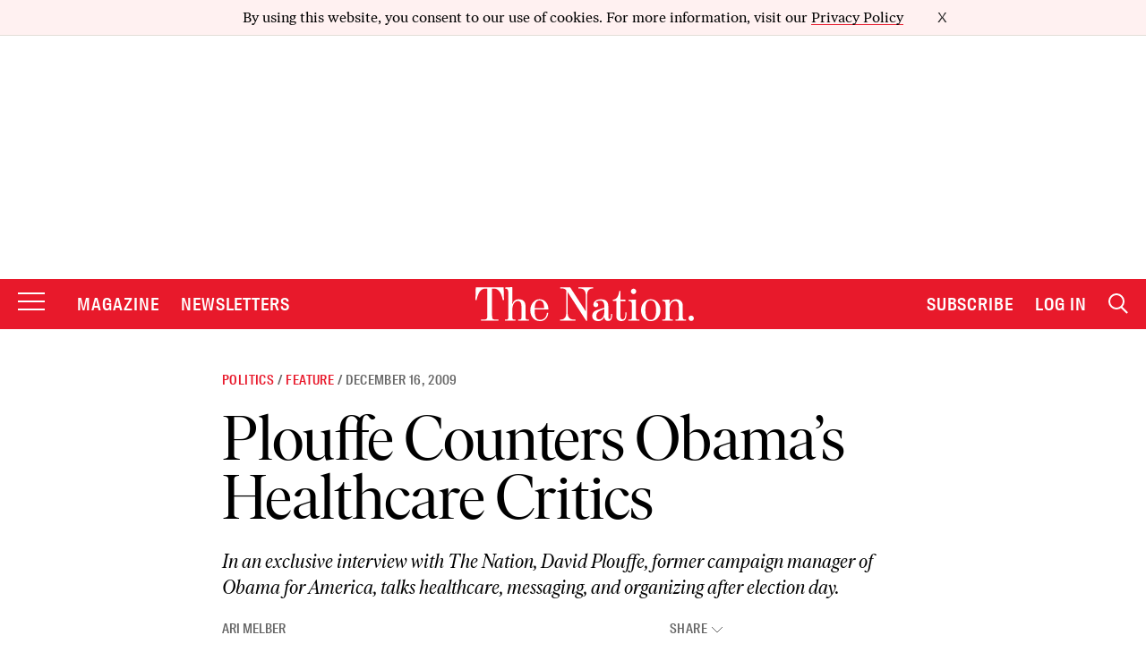

--- FILE ---
content_type: text/html; charset=utf-8
request_url: https://www.google.com/recaptcha/api2/anchor?ar=1&k=6LeP9_UZAAAAALS1EHTemzatNIX2xPAvIDXJS7ki&co=aHR0cHM6Ly93d3cudGhlbmF0aW9uLmNvbTo0NDM.&hl=en&v=N67nZn4AqZkNcbeMu4prBgzg&size=invisible&anchor-ms=20000&execute-ms=30000&cb=j0sh5yeyvihw
body_size: 48680
content:
<!DOCTYPE HTML><html dir="ltr" lang="en"><head><meta http-equiv="Content-Type" content="text/html; charset=UTF-8">
<meta http-equiv="X-UA-Compatible" content="IE=edge">
<title>reCAPTCHA</title>
<style type="text/css">
/* cyrillic-ext */
@font-face {
  font-family: 'Roboto';
  font-style: normal;
  font-weight: 400;
  font-stretch: 100%;
  src: url(//fonts.gstatic.com/s/roboto/v48/KFO7CnqEu92Fr1ME7kSn66aGLdTylUAMa3GUBHMdazTgWw.woff2) format('woff2');
  unicode-range: U+0460-052F, U+1C80-1C8A, U+20B4, U+2DE0-2DFF, U+A640-A69F, U+FE2E-FE2F;
}
/* cyrillic */
@font-face {
  font-family: 'Roboto';
  font-style: normal;
  font-weight: 400;
  font-stretch: 100%;
  src: url(//fonts.gstatic.com/s/roboto/v48/KFO7CnqEu92Fr1ME7kSn66aGLdTylUAMa3iUBHMdazTgWw.woff2) format('woff2');
  unicode-range: U+0301, U+0400-045F, U+0490-0491, U+04B0-04B1, U+2116;
}
/* greek-ext */
@font-face {
  font-family: 'Roboto';
  font-style: normal;
  font-weight: 400;
  font-stretch: 100%;
  src: url(//fonts.gstatic.com/s/roboto/v48/KFO7CnqEu92Fr1ME7kSn66aGLdTylUAMa3CUBHMdazTgWw.woff2) format('woff2');
  unicode-range: U+1F00-1FFF;
}
/* greek */
@font-face {
  font-family: 'Roboto';
  font-style: normal;
  font-weight: 400;
  font-stretch: 100%;
  src: url(//fonts.gstatic.com/s/roboto/v48/KFO7CnqEu92Fr1ME7kSn66aGLdTylUAMa3-UBHMdazTgWw.woff2) format('woff2');
  unicode-range: U+0370-0377, U+037A-037F, U+0384-038A, U+038C, U+038E-03A1, U+03A3-03FF;
}
/* math */
@font-face {
  font-family: 'Roboto';
  font-style: normal;
  font-weight: 400;
  font-stretch: 100%;
  src: url(//fonts.gstatic.com/s/roboto/v48/KFO7CnqEu92Fr1ME7kSn66aGLdTylUAMawCUBHMdazTgWw.woff2) format('woff2');
  unicode-range: U+0302-0303, U+0305, U+0307-0308, U+0310, U+0312, U+0315, U+031A, U+0326-0327, U+032C, U+032F-0330, U+0332-0333, U+0338, U+033A, U+0346, U+034D, U+0391-03A1, U+03A3-03A9, U+03B1-03C9, U+03D1, U+03D5-03D6, U+03F0-03F1, U+03F4-03F5, U+2016-2017, U+2034-2038, U+203C, U+2040, U+2043, U+2047, U+2050, U+2057, U+205F, U+2070-2071, U+2074-208E, U+2090-209C, U+20D0-20DC, U+20E1, U+20E5-20EF, U+2100-2112, U+2114-2115, U+2117-2121, U+2123-214F, U+2190, U+2192, U+2194-21AE, U+21B0-21E5, U+21F1-21F2, U+21F4-2211, U+2213-2214, U+2216-22FF, U+2308-230B, U+2310, U+2319, U+231C-2321, U+2336-237A, U+237C, U+2395, U+239B-23B7, U+23D0, U+23DC-23E1, U+2474-2475, U+25AF, U+25B3, U+25B7, U+25BD, U+25C1, U+25CA, U+25CC, U+25FB, U+266D-266F, U+27C0-27FF, U+2900-2AFF, U+2B0E-2B11, U+2B30-2B4C, U+2BFE, U+3030, U+FF5B, U+FF5D, U+1D400-1D7FF, U+1EE00-1EEFF;
}
/* symbols */
@font-face {
  font-family: 'Roboto';
  font-style: normal;
  font-weight: 400;
  font-stretch: 100%;
  src: url(//fonts.gstatic.com/s/roboto/v48/KFO7CnqEu92Fr1ME7kSn66aGLdTylUAMaxKUBHMdazTgWw.woff2) format('woff2');
  unicode-range: U+0001-000C, U+000E-001F, U+007F-009F, U+20DD-20E0, U+20E2-20E4, U+2150-218F, U+2190, U+2192, U+2194-2199, U+21AF, U+21E6-21F0, U+21F3, U+2218-2219, U+2299, U+22C4-22C6, U+2300-243F, U+2440-244A, U+2460-24FF, U+25A0-27BF, U+2800-28FF, U+2921-2922, U+2981, U+29BF, U+29EB, U+2B00-2BFF, U+4DC0-4DFF, U+FFF9-FFFB, U+10140-1018E, U+10190-1019C, U+101A0, U+101D0-101FD, U+102E0-102FB, U+10E60-10E7E, U+1D2C0-1D2D3, U+1D2E0-1D37F, U+1F000-1F0FF, U+1F100-1F1AD, U+1F1E6-1F1FF, U+1F30D-1F30F, U+1F315, U+1F31C, U+1F31E, U+1F320-1F32C, U+1F336, U+1F378, U+1F37D, U+1F382, U+1F393-1F39F, U+1F3A7-1F3A8, U+1F3AC-1F3AF, U+1F3C2, U+1F3C4-1F3C6, U+1F3CA-1F3CE, U+1F3D4-1F3E0, U+1F3ED, U+1F3F1-1F3F3, U+1F3F5-1F3F7, U+1F408, U+1F415, U+1F41F, U+1F426, U+1F43F, U+1F441-1F442, U+1F444, U+1F446-1F449, U+1F44C-1F44E, U+1F453, U+1F46A, U+1F47D, U+1F4A3, U+1F4B0, U+1F4B3, U+1F4B9, U+1F4BB, U+1F4BF, U+1F4C8-1F4CB, U+1F4D6, U+1F4DA, U+1F4DF, U+1F4E3-1F4E6, U+1F4EA-1F4ED, U+1F4F7, U+1F4F9-1F4FB, U+1F4FD-1F4FE, U+1F503, U+1F507-1F50B, U+1F50D, U+1F512-1F513, U+1F53E-1F54A, U+1F54F-1F5FA, U+1F610, U+1F650-1F67F, U+1F687, U+1F68D, U+1F691, U+1F694, U+1F698, U+1F6AD, U+1F6B2, U+1F6B9-1F6BA, U+1F6BC, U+1F6C6-1F6CF, U+1F6D3-1F6D7, U+1F6E0-1F6EA, U+1F6F0-1F6F3, U+1F6F7-1F6FC, U+1F700-1F7FF, U+1F800-1F80B, U+1F810-1F847, U+1F850-1F859, U+1F860-1F887, U+1F890-1F8AD, U+1F8B0-1F8BB, U+1F8C0-1F8C1, U+1F900-1F90B, U+1F93B, U+1F946, U+1F984, U+1F996, U+1F9E9, U+1FA00-1FA6F, U+1FA70-1FA7C, U+1FA80-1FA89, U+1FA8F-1FAC6, U+1FACE-1FADC, U+1FADF-1FAE9, U+1FAF0-1FAF8, U+1FB00-1FBFF;
}
/* vietnamese */
@font-face {
  font-family: 'Roboto';
  font-style: normal;
  font-weight: 400;
  font-stretch: 100%;
  src: url(//fonts.gstatic.com/s/roboto/v48/KFO7CnqEu92Fr1ME7kSn66aGLdTylUAMa3OUBHMdazTgWw.woff2) format('woff2');
  unicode-range: U+0102-0103, U+0110-0111, U+0128-0129, U+0168-0169, U+01A0-01A1, U+01AF-01B0, U+0300-0301, U+0303-0304, U+0308-0309, U+0323, U+0329, U+1EA0-1EF9, U+20AB;
}
/* latin-ext */
@font-face {
  font-family: 'Roboto';
  font-style: normal;
  font-weight: 400;
  font-stretch: 100%;
  src: url(//fonts.gstatic.com/s/roboto/v48/KFO7CnqEu92Fr1ME7kSn66aGLdTylUAMa3KUBHMdazTgWw.woff2) format('woff2');
  unicode-range: U+0100-02BA, U+02BD-02C5, U+02C7-02CC, U+02CE-02D7, U+02DD-02FF, U+0304, U+0308, U+0329, U+1D00-1DBF, U+1E00-1E9F, U+1EF2-1EFF, U+2020, U+20A0-20AB, U+20AD-20C0, U+2113, U+2C60-2C7F, U+A720-A7FF;
}
/* latin */
@font-face {
  font-family: 'Roboto';
  font-style: normal;
  font-weight: 400;
  font-stretch: 100%;
  src: url(//fonts.gstatic.com/s/roboto/v48/KFO7CnqEu92Fr1ME7kSn66aGLdTylUAMa3yUBHMdazQ.woff2) format('woff2');
  unicode-range: U+0000-00FF, U+0131, U+0152-0153, U+02BB-02BC, U+02C6, U+02DA, U+02DC, U+0304, U+0308, U+0329, U+2000-206F, U+20AC, U+2122, U+2191, U+2193, U+2212, U+2215, U+FEFF, U+FFFD;
}
/* cyrillic-ext */
@font-face {
  font-family: 'Roboto';
  font-style: normal;
  font-weight: 500;
  font-stretch: 100%;
  src: url(//fonts.gstatic.com/s/roboto/v48/KFO7CnqEu92Fr1ME7kSn66aGLdTylUAMa3GUBHMdazTgWw.woff2) format('woff2');
  unicode-range: U+0460-052F, U+1C80-1C8A, U+20B4, U+2DE0-2DFF, U+A640-A69F, U+FE2E-FE2F;
}
/* cyrillic */
@font-face {
  font-family: 'Roboto';
  font-style: normal;
  font-weight: 500;
  font-stretch: 100%;
  src: url(//fonts.gstatic.com/s/roboto/v48/KFO7CnqEu92Fr1ME7kSn66aGLdTylUAMa3iUBHMdazTgWw.woff2) format('woff2');
  unicode-range: U+0301, U+0400-045F, U+0490-0491, U+04B0-04B1, U+2116;
}
/* greek-ext */
@font-face {
  font-family: 'Roboto';
  font-style: normal;
  font-weight: 500;
  font-stretch: 100%;
  src: url(//fonts.gstatic.com/s/roboto/v48/KFO7CnqEu92Fr1ME7kSn66aGLdTylUAMa3CUBHMdazTgWw.woff2) format('woff2');
  unicode-range: U+1F00-1FFF;
}
/* greek */
@font-face {
  font-family: 'Roboto';
  font-style: normal;
  font-weight: 500;
  font-stretch: 100%;
  src: url(//fonts.gstatic.com/s/roboto/v48/KFO7CnqEu92Fr1ME7kSn66aGLdTylUAMa3-UBHMdazTgWw.woff2) format('woff2');
  unicode-range: U+0370-0377, U+037A-037F, U+0384-038A, U+038C, U+038E-03A1, U+03A3-03FF;
}
/* math */
@font-face {
  font-family: 'Roboto';
  font-style: normal;
  font-weight: 500;
  font-stretch: 100%;
  src: url(//fonts.gstatic.com/s/roboto/v48/KFO7CnqEu92Fr1ME7kSn66aGLdTylUAMawCUBHMdazTgWw.woff2) format('woff2');
  unicode-range: U+0302-0303, U+0305, U+0307-0308, U+0310, U+0312, U+0315, U+031A, U+0326-0327, U+032C, U+032F-0330, U+0332-0333, U+0338, U+033A, U+0346, U+034D, U+0391-03A1, U+03A3-03A9, U+03B1-03C9, U+03D1, U+03D5-03D6, U+03F0-03F1, U+03F4-03F5, U+2016-2017, U+2034-2038, U+203C, U+2040, U+2043, U+2047, U+2050, U+2057, U+205F, U+2070-2071, U+2074-208E, U+2090-209C, U+20D0-20DC, U+20E1, U+20E5-20EF, U+2100-2112, U+2114-2115, U+2117-2121, U+2123-214F, U+2190, U+2192, U+2194-21AE, U+21B0-21E5, U+21F1-21F2, U+21F4-2211, U+2213-2214, U+2216-22FF, U+2308-230B, U+2310, U+2319, U+231C-2321, U+2336-237A, U+237C, U+2395, U+239B-23B7, U+23D0, U+23DC-23E1, U+2474-2475, U+25AF, U+25B3, U+25B7, U+25BD, U+25C1, U+25CA, U+25CC, U+25FB, U+266D-266F, U+27C0-27FF, U+2900-2AFF, U+2B0E-2B11, U+2B30-2B4C, U+2BFE, U+3030, U+FF5B, U+FF5D, U+1D400-1D7FF, U+1EE00-1EEFF;
}
/* symbols */
@font-face {
  font-family: 'Roboto';
  font-style: normal;
  font-weight: 500;
  font-stretch: 100%;
  src: url(//fonts.gstatic.com/s/roboto/v48/KFO7CnqEu92Fr1ME7kSn66aGLdTylUAMaxKUBHMdazTgWw.woff2) format('woff2');
  unicode-range: U+0001-000C, U+000E-001F, U+007F-009F, U+20DD-20E0, U+20E2-20E4, U+2150-218F, U+2190, U+2192, U+2194-2199, U+21AF, U+21E6-21F0, U+21F3, U+2218-2219, U+2299, U+22C4-22C6, U+2300-243F, U+2440-244A, U+2460-24FF, U+25A0-27BF, U+2800-28FF, U+2921-2922, U+2981, U+29BF, U+29EB, U+2B00-2BFF, U+4DC0-4DFF, U+FFF9-FFFB, U+10140-1018E, U+10190-1019C, U+101A0, U+101D0-101FD, U+102E0-102FB, U+10E60-10E7E, U+1D2C0-1D2D3, U+1D2E0-1D37F, U+1F000-1F0FF, U+1F100-1F1AD, U+1F1E6-1F1FF, U+1F30D-1F30F, U+1F315, U+1F31C, U+1F31E, U+1F320-1F32C, U+1F336, U+1F378, U+1F37D, U+1F382, U+1F393-1F39F, U+1F3A7-1F3A8, U+1F3AC-1F3AF, U+1F3C2, U+1F3C4-1F3C6, U+1F3CA-1F3CE, U+1F3D4-1F3E0, U+1F3ED, U+1F3F1-1F3F3, U+1F3F5-1F3F7, U+1F408, U+1F415, U+1F41F, U+1F426, U+1F43F, U+1F441-1F442, U+1F444, U+1F446-1F449, U+1F44C-1F44E, U+1F453, U+1F46A, U+1F47D, U+1F4A3, U+1F4B0, U+1F4B3, U+1F4B9, U+1F4BB, U+1F4BF, U+1F4C8-1F4CB, U+1F4D6, U+1F4DA, U+1F4DF, U+1F4E3-1F4E6, U+1F4EA-1F4ED, U+1F4F7, U+1F4F9-1F4FB, U+1F4FD-1F4FE, U+1F503, U+1F507-1F50B, U+1F50D, U+1F512-1F513, U+1F53E-1F54A, U+1F54F-1F5FA, U+1F610, U+1F650-1F67F, U+1F687, U+1F68D, U+1F691, U+1F694, U+1F698, U+1F6AD, U+1F6B2, U+1F6B9-1F6BA, U+1F6BC, U+1F6C6-1F6CF, U+1F6D3-1F6D7, U+1F6E0-1F6EA, U+1F6F0-1F6F3, U+1F6F7-1F6FC, U+1F700-1F7FF, U+1F800-1F80B, U+1F810-1F847, U+1F850-1F859, U+1F860-1F887, U+1F890-1F8AD, U+1F8B0-1F8BB, U+1F8C0-1F8C1, U+1F900-1F90B, U+1F93B, U+1F946, U+1F984, U+1F996, U+1F9E9, U+1FA00-1FA6F, U+1FA70-1FA7C, U+1FA80-1FA89, U+1FA8F-1FAC6, U+1FACE-1FADC, U+1FADF-1FAE9, U+1FAF0-1FAF8, U+1FB00-1FBFF;
}
/* vietnamese */
@font-face {
  font-family: 'Roboto';
  font-style: normal;
  font-weight: 500;
  font-stretch: 100%;
  src: url(//fonts.gstatic.com/s/roboto/v48/KFO7CnqEu92Fr1ME7kSn66aGLdTylUAMa3OUBHMdazTgWw.woff2) format('woff2');
  unicode-range: U+0102-0103, U+0110-0111, U+0128-0129, U+0168-0169, U+01A0-01A1, U+01AF-01B0, U+0300-0301, U+0303-0304, U+0308-0309, U+0323, U+0329, U+1EA0-1EF9, U+20AB;
}
/* latin-ext */
@font-face {
  font-family: 'Roboto';
  font-style: normal;
  font-weight: 500;
  font-stretch: 100%;
  src: url(//fonts.gstatic.com/s/roboto/v48/KFO7CnqEu92Fr1ME7kSn66aGLdTylUAMa3KUBHMdazTgWw.woff2) format('woff2');
  unicode-range: U+0100-02BA, U+02BD-02C5, U+02C7-02CC, U+02CE-02D7, U+02DD-02FF, U+0304, U+0308, U+0329, U+1D00-1DBF, U+1E00-1E9F, U+1EF2-1EFF, U+2020, U+20A0-20AB, U+20AD-20C0, U+2113, U+2C60-2C7F, U+A720-A7FF;
}
/* latin */
@font-face {
  font-family: 'Roboto';
  font-style: normal;
  font-weight: 500;
  font-stretch: 100%;
  src: url(//fonts.gstatic.com/s/roboto/v48/KFO7CnqEu92Fr1ME7kSn66aGLdTylUAMa3yUBHMdazQ.woff2) format('woff2');
  unicode-range: U+0000-00FF, U+0131, U+0152-0153, U+02BB-02BC, U+02C6, U+02DA, U+02DC, U+0304, U+0308, U+0329, U+2000-206F, U+20AC, U+2122, U+2191, U+2193, U+2212, U+2215, U+FEFF, U+FFFD;
}
/* cyrillic-ext */
@font-face {
  font-family: 'Roboto';
  font-style: normal;
  font-weight: 900;
  font-stretch: 100%;
  src: url(//fonts.gstatic.com/s/roboto/v48/KFO7CnqEu92Fr1ME7kSn66aGLdTylUAMa3GUBHMdazTgWw.woff2) format('woff2');
  unicode-range: U+0460-052F, U+1C80-1C8A, U+20B4, U+2DE0-2DFF, U+A640-A69F, U+FE2E-FE2F;
}
/* cyrillic */
@font-face {
  font-family: 'Roboto';
  font-style: normal;
  font-weight: 900;
  font-stretch: 100%;
  src: url(//fonts.gstatic.com/s/roboto/v48/KFO7CnqEu92Fr1ME7kSn66aGLdTylUAMa3iUBHMdazTgWw.woff2) format('woff2');
  unicode-range: U+0301, U+0400-045F, U+0490-0491, U+04B0-04B1, U+2116;
}
/* greek-ext */
@font-face {
  font-family: 'Roboto';
  font-style: normal;
  font-weight: 900;
  font-stretch: 100%;
  src: url(//fonts.gstatic.com/s/roboto/v48/KFO7CnqEu92Fr1ME7kSn66aGLdTylUAMa3CUBHMdazTgWw.woff2) format('woff2');
  unicode-range: U+1F00-1FFF;
}
/* greek */
@font-face {
  font-family: 'Roboto';
  font-style: normal;
  font-weight: 900;
  font-stretch: 100%;
  src: url(//fonts.gstatic.com/s/roboto/v48/KFO7CnqEu92Fr1ME7kSn66aGLdTylUAMa3-UBHMdazTgWw.woff2) format('woff2');
  unicode-range: U+0370-0377, U+037A-037F, U+0384-038A, U+038C, U+038E-03A1, U+03A3-03FF;
}
/* math */
@font-face {
  font-family: 'Roboto';
  font-style: normal;
  font-weight: 900;
  font-stretch: 100%;
  src: url(//fonts.gstatic.com/s/roboto/v48/KFO7CnqEu92Fr1ME7kSn66aGLdTylUAMawCUBHMdazTgWw.woff2) format('woff2');
  unicode-range: U+0302-0303, U+0305, U+0307-0308, U+0310, U+0312, U+0315, U+031A, U+0326-0327, U+032C, U+032F-0330, U+0332-0333, U+0338, U+033A, U+0346, U+034D, U+0391-03A1, U+03A3-03A9, U+03B1-03C9, U+03D1, U+03D5-03D6, U+03F0-03F1, U+03F4-03F5, U+2016-2017, U+2034-2038, U+203C, U+2040, U+2043, U+2047, U+2050, U+2057, U+205F, U+2070-2071, U+2074-208E, U+2090-209C, U+20D0-20DC, U+20E1, U+20E5-20EF, U+2100-2112, U+2114-2115, U+2117-2121, U+2123-214F, U+2190, U+2192, U+2194-21AE, U+21B0-21E5, U+21F1-21F2, U+21F4-2211, U+2213-2214, U+2216-22FF, U+2308-230B, U+2310, U+2319, U+231C-2321, U+2336-237A, U+237C, U+2395, U+239B-23B7, U+23D0, U+23DC-23E1, U+2474-2475, U+25AF, U+25B3, U+25B7, U+25BD, U+25C1, U+25CA, U+25CC, U+25FB, U+266D-266F, U+27C0-27FF, U+2900-2AFF, U+2B0E-2B11, U+2B30-2B4C, U+2BFE, U+3030, U+FF5B, U+FF5D, U+1D400-1D7FF, U+1EE00-1EEFF;
}
/* symbols */
@font-face {
  font-family: 'Roboto';
  font-style: normal;
  font-weight: 900;
  font-stretch: 100%;
  src: url(//fonts.gstatic.com/s/roboto/v48/KFO7CnqEu92Fr1ME7kSn66aGLdTylUAMaxKUBHMdazTgWw.woff2) format('woff2');
  unicode-range: U+0001-000C, U+000E-001F, U+007F-009F, U+20DD-20E0, U+20E2-20E4, U+2150-218F, U+2190, U+2192, U+2194-2199, U+21AF, U+21E6-21F0, U+21F3, U+2218-2219, U+2299, U+22C4-22C6, U+2300-243F, U+2440-244A, U+2460-24FF, U+25A0-27BF, U+2800-28FF, U+2921-2922, U+2981, U+29BF, U+29EB, U+2B00-2BFF, U+4DC0-4DFF, U+FFF9-FFFB, U+10140-1018E, U+10190-1019C, U+101A0, U+101D0-101FD, U+102E0-102FB, U+10E60-10E7E, U+1D2C0-1D2D3, U+1D2E0-1D37F, U+1F000-1F0FF, U+1F100-1F1AD, U+1F1E6-1F1FF, U+1F30D-1F30F, U+1F315, U+1F31C, U+1F31E, U+1F320-1F32C, U+1F336, U+1F378, U+1F37D, U+1F382, U+1F393-1F39F, U+1F3A7-1F3A8, U+1F3AC-1F3AF, U+1F3C2, U+1F3C4-1F3C6, U+1F3CA-1F3CE, U+1F3D4-1F3E0, U+1F3ED, U+1F3F1-1F3F3, U+1F3F5-1F3F7, U+1F408, U+1F415, U+1F41F, U+1F426, U+1F43F, U+1F441-1F442, U+1F444, U+1F446-1F449, U+1F44C-1F44E, U+1F453, U+1F46A, U+1F47D, U+1F4A3, U+1F4B0, U+1F4B3, U+1F4B9, U+1F4BB, U+1F4BF, U+1F4C8-1F4CB, U+1F4D6, U+1F4DA, U+1F4DF, U+1F4E3-1F4E6, U+1F4EA-1F4ED, U+1F4F7, U+1F4F9-1F4FB, U+1F4FD-1F4FE, U+1F503, U+1F507-1F50B, U+1F50D, U+1F512-1F513, U+1F53E-1F54A, U+1F54F-1F5FA, U+1F610, U+1F650-1F67F, U+1F687, U+1F68D, U+1F691, U+1F694, U+1F698, U+1F6AD, U+1F6B2, U+1F6B9-1F6BA, U+1F6BC, U+1F6C6-1F6CF, U+1F6D3-1F6D7, U+1F6E0-1F6EA, U+1F6F0-1F6F3, U+1F6F7-1F6FC, U+1F700-1F7FF, U+1F800-1F80B, U+1F810-1F847, U+1F850-1F859, U+1F860-1F887, U+1F890-1F8AD, U+1F8B0-1F8BB, U+1F8C0-1F8C1, U+1F900-1F90B, U+1F93B, U+1F946, U+1F984, U+1F996, U+1F9E9, U+1FA00-1FA6F, U+1FA70-1FA7C, U+1FA80-1FA89, U+1FA8F-1FAC6, U+1FACE-1FADC, U+1FADF-1FAE9, U+1FAF0-1FAF8, U+1FB00-1FBFF;
}
/* vietnamese */
@font-face {
  font-family: 'Roboto';
  font-style: normal;
  font-weight: 900;
  font-stretch: 100%;
  src: url(//fonts.gstatic.com/s/roboto/v48/KFO7CnqEu92Fr1ME7kSn66aGLdTylUAMa3OUBHMdazTgWw.woff2) format('woff2');
  unicode-range: U+0102-0103, U+0110-0111, U+0128-0129, U+0168-0169, U+01A0-01A1, U+01AF-01B0, U+0300-0301, U+0303-0304, U+0308-0309, U+0323, U+0329, U+1EA0-1EF9, U+20AB;
}
/* latin-ext */
@font-face {
  font-family: 'Roboto';
  font-style: normal;
  font-weight: 900;
  font-stretch: 100%;
  src: url(//fonts.gstatic.com/s/roboto/v48/KFO7CnqEu92Fr1ME7kSn66aGLdTylUAMa3KUBHMdazTgWw.woff2) format('woff2');
  unicode-range: U+0100-02BA, U+02BD-02C5, U+02C7-02CC, U+02CE-02D7, U+02DD-02FF, U+0304, U+0308, U+0329, U+1D00-1DBF, U+1E00-1E9F, U+1EF2-1EFF, U+2020, U+20A0-20AB, U+20AD-20C0, U+2113, U+2C60-2C7F, U+A720-A7FF;
}
/* latin */
@font-face {
  font-family: 'Roboto';
  font-style: normal;
  font-weight: 900;
  font-stretch: 100%;
  src: url(//fonts.gstatic.com/s/roboto/v48/KFO7CnqEu92Fr1ME7kSn66aGLdTylUAMa3yUBHMdazQ.woff2) format('woff2');
  unicode-range: U+0000-00FF, U+0131, U+0152-0153, U+02BB-02BC, U+02C6, U+02DA, U+02DC, U+0304, U+0308, U+0329, U+2000-206F, U+20AC, U+2122, U+2191, U+2193, U+2212, U+2215, U+FEFF, U+FFFD;
}

</style>
<link rel="stylesheet" type="text/css" href="https://www.gstatic.com/recaptcha/releases/N67nZn4AqZkNcbeMu4prBgzg/styles__ltr.css">
<script nonce="9P8qn3aKw5lQskuDTractg" type="text/javascript">window['__recaptcha_api'] = 'https://www.google.com/recaptcha/api2/';</script>
<script type="text/javascript" src="https://www.gstatic.com/recaptcha/releases/N67nZn4AqZkNcbeMu4prBgzg/recaptcha__en.js" nonce="9P8qn3aKw5lQskuDTractg">
      
    </script></head>
<body><div id="rc-anchor-alert" class="rc-anchor-alert"></div>
<input type="hidden" id="recaptcha-token" value="[base64]">
<script type="text/javascript" nonce="9P8qn3aKw5lQskuDTractg">
      recaptcha.anchor.Main.init("[\x22ainput\x22,[\x22bgdata\x22,\x22\x22,\[base64]/[base64]/[base64]/[base64]/[base64]/UltsKytdPUU6KEU8MjA0OD9SW2wrK109RT4+NnwxOTI6KChFJjY0NTEyKT09NTUyOTYmJk0rMTxjLmxlbmd0aCYmKGMuY2hhckNvZGVBdChNKzEpJjY0NTEyKT09NTYzMjA/[base64]/[base64]/[base64]/[base64]/[base64]/[base64]/[base64]\x22,\[base64]\x22,\x22w7orw6EhesKUw406KHzDrCNZwoYHw7rCv8OiJRsJUsOVHx/Dj2zCnSNeFTs5wqRnworCtyzDvCDDrUptwofClVnDg2JNwq8VwpPCnynDjMK0w5YDFEYgIcKCw5/CmMOiw7bDhsO7wrXCpm8ATsO6w6pDw53DscK6J0tiwq3Dt2Q9a8KVw7zCp8OIGMO/wrA9J8OpEsKnT0NDw4QiAsOsw5TDvBnCusOATzoTYAIhw6/CkxhtwrLDvz58Q8K0wolEVsOFw73DmEnDm8OuwpHDqlxrAjbDp8KZD0HDhUpZOTfDosOowpPDj8OTwr3CuD3CocKgNhHCnMKBwooaw4/Dgn5nw7UQAcKrRcKtwqzDrsKaUl1rw4bDiRYcQyxibcKTw65TY8OWwq3CmVrDuC9secOBIgfCscONwpTDtsK/wpTDjVtUdgYyTRx5BsK2w4xzXHDDosKOHcKJbADCkx7CsDrCl8Oww4rCpDfDu8K7wr3CsMOuNcOJI8OkBXXCt24DR8Kmw4DDtcKswoHDiMKOw69twq17w7TDlcKxecK+wo/Ck3HCpMKYd1nDp8OkwrImOB7CrMKsPMOrD8Khw4fCv8KvRgXCv17ChcKrw4krwphpw4t0R387LChYwoTCnDjDjhtqbDRQw4QNRRAtIMOzJ3Nrw7g0HhA8wrYhTsKPbsKKcjvDlm/DmcKnw73DuWLClcOzMzc4A2nCosKpw67DosKrecOXL8O3w67Ct0vDg8KKHEXCl8KyH8O9wpnDjMONTDPCoDXDs1vDnMOCUcOWeMOPVcOUwok1G8OKwrHCncO/fCnCjCAHwrnCjF8awqZEw53Dm8Kew7IlJ8OSwoHDlWjDmn7DlMKwBltzQMOdw4LDu8KrF3VHw7LCp8KNwpVAG8Ogw6fDnkZMw7zDugkqwrnDsyQmwr1yJ8Kmwrwow711WMOfX3jCqwlTZ8KVwr/Cj8OQw7jCpcOrw7VuawvCnMOfwpfCtytERcOyw7Zua8OHw4ZFfcOjw4LDlAJiw51hwq/[base64]/DnwTCrxtMBcOdB8KHKBzDhQvDqysdCcKVwq3CscKOw54LQcOPPcOjwoPCq8K6DEPDnMOWwroLwrhuw7LCtMOHSUrCpcKIB8Osw7zCmsOOwp4Rwr4KHB3DqMKsTWDCri/Cg2MZThtXU8OAw5fCmnlTaVvDhMKeI8O/EsOqJh4eRXgDDF7CrDTDosK6w77CqMK9wpA8w5jDtxXCgzHDoSHCkcOnw6/CqcOWwoMdwqwmCxV3X3ZBw5LDo2vDlRTCoRzCpMKlNihJXVd0wocJwp1OesKcw7RVTFzCq8Kbw6fCosKGX8OGX8K1w4HCk8K1w4XDuwfCpcOnw6bDvMKIKUMawqnCjMOSwo/[base64]/w7Rcw63DtFoSR8KcLWwnwqduE3rCvhvDg8KpwoRzwr7Dr8K3wq/DsSHDhFR/w4EhfcOfwp98w4fDm8KcJ8Klw7TDoCQEw55JMsKAwrN9fUAjwrHDosKtGsKew4M8ZX/CqsOse8Oow43CmMK4wqhkNsO5w7DDo8KIdcOnWg7Dp8KswovCgifDgzbCjcKtw77Co8ONAcKHwrbCqcOvL2LCmDjCoiDDm8Ouw5xwwo/Dmnc5w5p7w6lKO8KEw4/CogXCvcOWO8KWLmFrCsOJClTCk8OOCwhqKMKbC8KAw41AwprClhp5FMO8wqkzTX3DrcKhwqrDrMK0wqVdw4vCnltpSsK5w5VLcjTDsMOAYsKqwrvCtsONWMOSc8KzwrFTUU4qwpnDixADF8OTw7vCj3wcbsKPw69xwpI7XSs+w64vOiU8w742wooUDQdhwo/[base64]/DrMKeEm3ClDrDqTnCohhMJMKdM3HDsThTw61Dw6lGwqbCtk8CwoRzwovDisKhw5ZtwrvDh8KPFzl2L8KAZ8OlM8KqwqPCs3/ClQ3DjgA9wrnCiEzDsHA/Z8Kjw4XCkMKTw4vCmMOTw6jCi8OJRsKQwoPDs37DlDrDiMOuRMKDJ8KuFVM2w4bDqjTCs8OYLMK+asKbHXYzXsOfH8OPRwXDjiJ1ZcKzw7nDn8O6w6LCnUNGw6MTw4YKw7F9woHCpxbDngsPw7XDmC/DkMOpODQNw4R7w4w/w7MpIMKvwrQ8DMK1wq3Cs8KSW8K+U3BTw7XDisKiIx5RNHLCpcOqw4HCgCbDkBPCs8KZHRbDusOlw43CgisxXMOOwoIDQ1Y/cMOrwrPDoD7DjSozwqRVSsKCbXxrwobDusONY38hByzDj8KVNVLClS/CoMK9TcOHQT4qw50JVMK4w7bCkhs9fMOIKcKybW/CkcO5w48pw6nDq1HDn8KswpU3dX8Zw6zDpMKawqdhw4lHKMORDxErwoXDncKyDEPDlgLDox9/b8KRw5gLNcOJA2RRw4LCnyVgE8OoCsO4wqbDscOwP8KIwqnDrEbCqsOqMk8/Lw9gUTPDrTnDj8OZPMKJHcKqRj3CoD8YThoTIMO3w4wzw5rDvgApPHQ9SMOtwqBnHFQbdnF7wogHw5U1d2oEUcK0wpoOwpBpeCZkDnYDJ0HCi8KIFFEnw6zCt8KzMsOdEAHDr1rCtAwAFCfDrsKnTcKxU8Ofwq3DiGXDqxhaw7PDtC/CmcKRwrcmccO2w6JCwrkbwpTDgsOOw5nDhcKhE8OPP1YJJ8KcfCcJRcOkw5zDth/[base64]/DpMOtb17CvMK4w5rCuR3DjcKVw5fDhMKWwrU0wqh3b0hMw7TCqwpHQcKDw63CiMOuasOmw4vCk8KSwqJgdXpoPsKlHsKYwqMRCMKQIcOFJsO8w4jCsHbCh2rDq8K8wojCn8KcwoF2YcKywqDDq1kkLDnCgGIUw5suw48MwpbCiBTCm8OHw4DDmn1Nwr/CqcObCA3CtsKQw7J0wrbCoDVNw5lLwr0Fw5JBw5TDm8KyfsO5wqc4wrtmH8KoI8OGTyfCpUTDgcOWXMKGasK9wrMOw69zP8O7w7oAwrZNwoguP8KQw6jCo8OKWU8gw4YewrnDmMKAPcOXw4/[base64]/w7HCn8OQSgB0DwPCjsK2KEhcw6NbZmFdw6YFTzNyKsOXwrzCiRMVK8OxZMKGJ8KYw7Vaw7bDuh56w4bDisO+SsKgIMKRIcOKwrkKRR7CnUrCgMKlesKLOgvCh3IkMX1Cwrkqw7bDtMOiw6BhdcKUwrZbw7/CsBBHwqfDmC3DtcOxGQdZwoFQAWZnw6zCjmvDv8KrC8K7biUNUMOxwqHDgFnCg8OAAcK4wqnCu1zDgkkjMcKqG23Ch8K1wpwRwqvDkkLDiUlYw5REdW7DrMK1DsObw7fDpzNyYDJ4ScKYfcKwIDPCgMOGAcKpwo5FVcKpwrRJQsKtwrMKcmXDiMOUw7/Co8Opw5YaczwXwp/Dlg9pZCfCgH4Uwol7w6PDqmhKw7A1JQ9yw4EWwqzDg8Kww4PDiwJSwrAfSsKrwr8ARcK3wrbCm8OxYcKYw69yZl0HwrPDvsOLdzjDucKAw7hOw7nDpFQlwpVobMO4wrfCisKkI8OFCRvCnQFpVg3CrsOhHHfDnHvDs8K/w7/DkMOAw6Y3ZhPCiUnCnG8Dwq1EYcKEFcKqJELDl8KewpEcwo5IQlfCoWXCicK4CTl2HB4JNErCh8Krwqh8w4/Cn8KSwoM3Aic1KVgVc8OgFsOCw5kqcMKLw74lwplLw6DDnyXDuwjDkcKjTHw+w6nCticSw7DDr8Kaw7Q+wrNdHMKIwqp0AMK+w61HwonCjMOWG8KIwpDDsMKVTMOGX8O4ZcOlMQHCjCbDoCF3w4fCsB5iLlrCs8OoJ8Otw4V9wrcfa8K/wrLDucKifhnCjAFAw5nDohrDt10JwopUw6fClVc5Www4w5PDt11SwoDDuMKGw4EkwpEww6LCsMKSZgk/LArCmHpwW8KELcOCMwnClMOZRAldw5XDo8KMw7HChGPChsKfU1FPwqpNwo7DvxfDmMOAwoDCk8K5w6LCvcKQw7ViNsKNRkc8woATbVJXw7wCwpfCt8OCw6BNCMKpcMOaX8OCE1DCqXDDkQEow4/Ct8OpPRo+UjvDgCgiAUbCkMKecVTDsDrDu0bCuHcFw7xLWgrCv8KzbMKow5LCisKLw5rCsE4lCcOyRjHDjcKkw7bCnwzCgyzCkMOaR8OJVMOHw5R1wqbCqj15B05Vw4xJwr9sKEZuXWckwpEqw74Pw6PDtVZVNivCr8O0w6N/[base64]/Cvmg5wrfCiBfDlkhlw7cHw6sNCkc0DF/DnB/DrMOtM8OncDLDo8K9w6tjBjtYw43CtcKOQwLDjxhnw6zDkcKzwr3Ct8KaYcKjcxh5ailKwpIMwrRFw7Jwwq7CgU7DvlvDmih0w7nDoXoKw6ArQXxBw73CvxDDqsKrJm1YIXLCl3TCksKpN03ClMO/[base64]/Djj/DjUTDp8KKMsKsw6REBBsKwqUmWF09FsORVGkjwonDpTRQw6htUsKBACwtUsOOw7XDk8OIwpHDgcOPYMOdwpAFWMK6w5HDvMO2wpPDkUEWVhvDqlx/wp/CnXjDojMnwrtwMMO6w6LDj8OAw4/[base64]/DuEHCrgfDpn1XXcKewosLd8Kqw7UdU2bCm8OXKg5QEsKqw6rDmgLCrzk5MFRqw6LCusO4TcOGwoZKwopZwr4nwqN9bMKAw43Ds8ORDgfDqcKlwqXChMO+Pn/CisKNwq3ClF/DjCHDgcKhXF4LfcKIw4dow6zDolHDucOhCsKxSRXCpWjDiMKoI8OZOXAXw7o/[base64]/CmcKUKsKoSjDDsynDn8OhGcKmwqt0wpXCncO2w6vDrQtKMW3CrHI3wrHCl8O+b8K6w5XDjBfCoMKzwpXDjsKkB2nCj8OVAUA8w5ksWFvCs8OVw4HDisOSEXdgw6Qpw7XDh11Kw4NqKU/CkxQ6w5rDln/CgQbCscKwHR3DkcOfw7vDiMOEw4l1YyYCwrIcSMOcRcOiK3jDocKzwrfCoMOILsOqwoB6XsOUwqHDuMKtw6gxVsKoQ8KVDivCpcKSw6I7wqtsw57Cng7Cv8Oqw5bCigXDkcKswr3DusKzbMOjVQlHwqrCrU0gdMKuw4zDucKhw5PDt8K0VMKhw5nChMK/CMOhwq/DscKSwpXDllsXK0oTw4XCmAHCtEAzwqwrGjV/wocEb8ORwpwNwojDhMK+CMKjB15ka1vCh8OeLw1xEMKww6Iaf8OLw5/DvXMiecKGAsKOw6HCkhfCucOIw6lgG8Omw6PDghZpwozCmMK1wqA0OXhQMMOfWzbCvmx9wpAow6bCgATCpA/Cv8KWw4clw67DmmbCjcOOw5nCnADCmMKeQ8O7wpI4ZXLDssO2QWN1w6A8w6XDn8O3w4vDiMKrWsKCwp4CaCTDmMOWb8KIW8KoXsOrwqnCtwHCqsKlwrTCk31ia34iw7kTQgnCsMK7BC1bAltOw4QEw6nCs8OxPG3CssO/CGrDiMOzw6HCo2fChsKYa8KtcMKbwrVtwqEtw43DlgfCoTHCicKGw7hDdGxzGcKpw5PDtmTDv8KUMSLDuVcQwpbCm8OLwpUAwpfCg8OhwofDhzbDuHUSUUzCkzF/DsKFcMOAw7wKccOTS8OxMx8gw67CpsOcSCnCo8KqwrYaV1TDmcOgw4d5wo81CsObHsKLCw/CimBOGMKpw5DDpwpXe8OtAsOew65rQ8OxwrgPGHMtwq4xATjCvMO4w4VNSwLDgX1oCw/CoxoDFcOAwqPClxR/w6/Dh8KXw70WDsOTw6TDocO8SMOrw5/Dl2bDlwhnLcKiwpsvwptEFsKDw4wzOcKYw5XColtsRyjDpC44c1dTwrnCp3PCgcOuw6LDmXMLYMK8Yh/CiA/DvyDDtCzDvjnDiMK4w7bDsABbw5MSZMOgwrLCvEjCqcOcd8Oew4zCqSYbRkrDi8O1w6/DnVAMM1PDucORRMK/w7Z/woLDj8KFZn7Dkk7DvQfCpcKUwrDDlXR2FMOkE8OgHcK5w5NIwoDCr07DpcOpw7d5HcKJQcOTccK1csKgw79WwrpKw6J9WcOCw77DkMK9w6YNwrLDgcK/wrpzw4hHw6Asw6LCnABRwoQ8wrnDpcKZwpfDoSnCikTCphfDkh7DtMKUwqLDncKRwohuCzYkL2dCbXbCjSHDs8OUwrXCqMKCZ8Krwq50ESrDjWloZXjDjkhrFcOhbMKufALCuHDCqBHCs1/CmB/CrMOOVEsqwqPCs8OCDzrDtsKLL8Ogw455w6XChcKRwqPClcOpwpjDjcOaLsONC0LDvsKfVXESw6LCnC3CicKgE8KYwoFzwrXChsKUw5MJwqnDl04UP8OEw5JNPHskT09AVlYcRcOUw6d5eAbDhW/[base64]/DkQDCrC5NwovDjMO7wrHChcKqAwfCn8KYwph7w4fChsORw4HDr2zDnsKGw6zDoTvCr8KTw5fDk3bDiMKVUxbCoMKqworCsn3DhwrDtCZ3w6h1MsKKc8Otw7XCjRfCkMK1w7BYWsKhwqfCtMKTbmU7wp/Ci3DCtsKowr14wrAAY8K4LcKKOMO9WSsjwqZzJ8Kiwo/Cqn7CrC5uwoHCi8K+NsO8wr0PRcKuSwQjwpFIwrQSSsK6GcK1XsOGaG98w4jCh8OuMm4/[base64]/DgsOaQMOAF8OKFsKww6XCpHDCt8O8w6TCqcK/BDBBw4fCi8KVw7TCrxQ1G8OWw4TClyx1wp7DjMK9w6XDm8ONwqnDlcOCD8O1wqbCj2bDsnLDkgIUw6FQwovCrlsuwpnClMK8w6PDsB5lNh1BKsOKY8KBUsKSacKXUgpOw5VPw5A/[base64]/[base64]/KDPDu8KtK8OzwpzCjnfDo8Kxw559w67CkmzCrFDCu8O/acOqw4sqX8O1w5DDicKIw6l1wrLDj0TCnyxMUBYdFHMdTMOHWETCiAbDjsOhwqDChcODw4ksw7TCrC8xwrhDwp7DmsOaTDMgBsKBecOCasO/[base64]/w5XCimDDmxwkw6jDh0zCtw56TWvCtkzDiMOVw4/CrFjCg8K2w5TCk1HDhMOCWsONw43ClMOIZhA8wr/DucOWbn/DgmR9w7TDsRUgwogvLWvDkjJ7wqYuDlrDohvDnTDCj099YW8oNsK6w4h2BsOWMQLDm8KWwpXCq8KkHcO0b8Kxw6TDsCjDu8KfW0wgwrzDqhrChcOIC8OyF8KVw4nDrsK7SMKPw7/ClsK+X8KNw5vDrMKYwo7ChMKoRQZowonDjxjDm8Onw5t0YMOxw4Z0eMKtB8O/HHHCv8OOHcKvVcOXwo8AWMKLwqnDhkxewroTABMUDMOscz7CoXskCMObBsOEw5HDpw/CvnPDukE4w7rCunsQwoHCsSxWMBfDnMO+w4c+w4FFAyXCqUZbwpTCvWQvS1HDs8OFwqHDkGpNOsK0w71EwoLCg8KHwqHCoMOaCcKowqdGOsOQDsKefsOgYFECwoLCisKsP8K/ejt4D8OxRjjDicOvwowiViTDrlTCnyvDp8K/w5fDrifDpi3CssO7wogtw64AwoY/wq/DpMO9wqnCuWFEw75bUF7DicK2wqNoWmcPTGt6U37DusKScHAfHg9dY8OAEMOvDMKzfCjCksO5OSTDlcKIOcK/w5vDuwRVJThNwrYCGsOcwozCkm59AMKkKzfCncOLw74Gw78Zd8OSC0zCpB7ClHtxw7spw7XDtMKZw67Cm39Belt+VsOhG8OhLsOSw6XDhD93wq/CmsOTTjUgXsOhQMOGwqjDvMOdPF3DjcK4w5oawoE1GD7DkMKNPiTDpGJew6LDnsKuaMK+wr3CnEVBw6HDqMKZQMOld8ODwoIDdGDCkTUUaFpowrzCtwwzBMKawojCqhPDiMO/wo4yFEfCkEbCmMOBwr5bIHgrwqYQT1jCpjHDtMOJUjlawqjCsRgvQWcBM2AcWQ7DhS9lwpsXw5BfCcK6w5B3eMO7BsO+woFhw6t0WBdrwr/Dkk5kwpZsD8KHw7MEwqvDpUrChR8MVsOgw7xzw6ESRsK5w7zDtwbDjVfDlcKAw4PCrn5tWmtawpPDs0Qsw7nDgkrCgm/DiWUbwopmYcK0w6IpwrxKw5w3QcK8w6fCp8ONw6R+SB3DhcK2AXAEHcOVD8OqdCPDr8OnKcKdVQtheMONd0bDhMKFwoHDu8OtdTHDvMOew6TDpcKeMzoAwqvCnGvClTYxw54nFcKqw7YPwpg7XsKewqnCog/ChT4lwq/ClcKnJDHDs8ODw4MDHsKJP2DClW7CscOuw5DCgjfCmcOPXQTDmDHDhThEScKiwrkmw5c8w4EVwoRMwrg9eENqGm9odMK+w5HDpsKyfAnCm2DCjsKmw5xxwrzCkcO3Kh3Cn056VcO8CcKbLQ7DtCcNPsOMIgvCqFrDuVA0wp1kYnPDtCxhw4YBeCDDki7Dk8ONSk/Dpw/DmXLDlMKeNVo4TXERwq8Xwr0Lwpckc1x2w4/Cl8KdwqHDswUTwoYewpLDu8Oyw6Qzw5LDlMOTd3wAwoBPNDZBwprClXViLMOZwqrCp1lrRWfClGQ/w7LCs0Rrw5TCpsKsdTZHShHDiTXCshEXSS5Zw5pmwrEnHsKZw7/CgcKwGlIBwplQeRXCkMKbw6sywqFjwovCh2nCp8K6NDbCkhNEfcOZZybDpScOZcKyw6RLM3BWV8Oww6BpAcKCOMK9AFF0N33CicORWMOFZHPCrMObHyrCs1zCvS8Cw7XDnWIvacOnwoLDu30PHCoXw7nDssOUdgstZsOpHsKzw4vCkV7DlsOeGMOmw6Fiw4/ClMK8w6bDnlTDm3vDgMOhw5jChWbComrCtMKIwp05wqJNwqxKSTUIw6fDkcKbw7sYwpTDlcKncsOlw4pMLcO8w5Q2I2LClSZ6w6tqw60lw4gSwpbCoMOfDGjCh0PDvDjChT/Di8KFwrfCicO4HsORZ8OqYkx/[base64]/wrgKw4pywotBDljDmMO2GcKbccKHeVZ5wrrDvVZ+DDDCnlFDN8KgFjFCwo7CsMKCM0LDpcKlFMKIw6zCjcOAL8Odwqk9woDDrcKhD8O2w5XCtMKwTcK/[base64]/w5fDjsKxw7TDmD7DmBrCoijDpMONwqdHw4pgX8KzwoYaUgQdXsKWHkVVe8KCwqBAw5PCsi3DgCjDiVnDlcO2wojCmjrCrMKVw7/DunbCscOdw6XChXMAw4V2w7tfw6RJcFwJR8K4w4MjwqvDkMONwrDDqMKMOxjClcKTSFUwG8KZW8OZXMKYw7RCNsKiwo8NEzXDvcKPw6jCs3FRwqLDkAXDqCTDsh05J0RtwoHCqnXCmMKbGcOHwooBXsO7C8KOwr/CsHc+U1ALLMKFw589w6hLwpxdw6zDmj3Ci8Kxw4sKw5XDg104w6pHdsOuPxrCgMKdw6PCmhbDosKbw7vCvxEnw51Uwrozw6dzw4AABsOmLn/CrkjCiMOCA2/Cl8K2w7rDvcKtNlZZw53DmRp/[base64]/bUo4w5Yaw4rDvWfCil3DtsOWwr0RwqPDl04zHg1JwpvCuEAGEDBXECPCmsOMw5IWwqoew4YTAcKkIsK1w4gmwrk1T1XDqcO4w5Zvw7vCghUdwpslSMKcw4fDgsKRPMKFa1PDucKFwo3CrA5JDkoVw49+HMKoMcOHUx/CncOdwrTDkcOzHcO/A146HWx9wo/[base64]/wpoDHD0mwrLDt8KdYVDDlMKQTcOXwq8Pw4w/UMOPG8OHf8Kmw6YAVMOQIg3CjVUhTHUfw7rDrjkzwoLDkMKtXcKuc8OowpvDtcO7NEPDisOgBlwkw5zCssOYIMKDIULDhcK9RwvCh8K5wplpw4A8woPDucKhZnppCsOuV1/CmlUiXsKHTU3CpsKIwoY/[base64]/wokQwpdOecOUw6Y+BBRrw6hWUn0FFsOmw5fCrMOJWcOcwpHDoCDDnATCmAbCrSEKeMKYw4d/wrhJw7wIwoRQwqPDrQLDtAF3ITASfG3DscKQR8OMNQDDusKPwqk1Eww1FMOewqMdFlgIwrwsMMKEwoIbNCDCuWzCu8K+w4dPU8KOMcOMwoTDsMKjwqUkE8OeCMOcOsKhwqQRcsKNQBwNF8KwAUjDicOmwrUHE8O+DC3DncKWwp7DiMKNwrhtY054V0wJwpzCn3Y4w7U/b3/DvD7Di8KKLsKCw4fDuR1nX2jCgizDtFXCssOrHsK1wqfDvRjCkXLDjsOfXQMjbsKLe8KiUEpkOAJ1w7XCk2VzwonCmsKbwrcHwqfCosKLw6wMIVsHdMOyw7LDsDZWMsOlYxgmPgguw5ENAsKGwqLDskB/OF5rKsOuwrwswokcwpLClcKJw7AdFsOcb8OERTTDrMOVwoJ2ZsKjLgFkZcO+KyzDqBQaw6kfCcOIHMO/wogOZTUgZ8KVBBfCjh58Aj3Cl1jCgxVsScK+w7TCs8KOcDlqwo9lwqBpw6FzbkkWwrA4wqzDoznDgMOwZEIlEcOJGScmwog5QH45UBcfdh4oFMK/FsOPacOWAgTCuRbDnVRLwrE9CjMzw67Dl8KEw4jDjcKRQ3DDuDVJwrJfw6B0TsKIeAfDskoldsKvAMKXw5/DlMK9fkRkPcObCmN/w7DCsQEUBGdPPX9IekENd8KxbMKPwqIQEMONDcOaA8KdK8OQKsOpMMKLNcObw4gqwpUKSMO2w6cdSxJDJ1x0JcKcYygVIX5BwrnDvcOrw6dnw4hew64xwqx5KlRScXjDk8Kkw64/[base64]/[base64]/CojpFU8K5wpDCpRbCjU/Dlnwfw4tIwprDqsKIw5/DjgkvVcOqw7PDnsKhScKIwqzDiMKxw6PCigpSw4h0wopsw4BdwqPDsDRgw4sqNFLDmMOgMTvCmnfDl8OdQcOKwpRywokAA8OiwqnDosOnMUXCnj88OTXDrEABwo08w7DCgXEbLCPCmmQJEMKAfGN3w4EPECsuwrTDgsK0W0xjwr4Iw51Nw70gIsOnSMOAw4HCgsKDwq/CsMO8w7gUwrzCowJ+wqzDlDjCt8KaJhbCgUXDjcOMLcOjJS46w68Kw5NyPUbCpT9Mw5w4w6ZxIlUGY8OtGsKWFMKdFMKjw6lrw4zCscOJDHnCrwNpwqA0I8O8w6TDm1h8dW/[base64]/CtlzCvTXCikHCrHTCtMKmbcKjOCYGwpRYRDpdwpF2w44LUsKWIAh1a1EQLA4kwpjCuGvDlzjCv8Odw5ohwqYWw5/DisKbwptxS8OKw5zDtsOJACzCj2jDosKswrExwq1Sw7IaIF/ChkR9w6YWUznCvMO0HMOoUFHCj3sUEMOcwp4lR0ouOcO5w6bCtyUBwojDssKiw7PDqcKQOEFWPsKJwoTCmsKEe3vCjcO4w4nCqyfCv8OBw6XCtsK2wrRYMTDCmcK5XMO7SGbCn8KFwr/Cqhspw53Do1Itw4TCgwc1wr3CksKAwoBSw4I1woDDiMKZRMOPwpHDmnZpw40awrZgwobDmcKDw4pTw45TCsK5HyLDv0bDo8Onw7wLw5Aew6Rlw4sSfyVjJsKfI8KowrQqMUbDkg/[base64]/[base64]/wozCqDYLwqAvw7Mdwrs3wolow7AdEcK4w7bDixbCu8O0EcKhT8K8wrzCpTlmBgQNRMKDw6HDncOzJMKYw6R7w5ogdhpUwqfDgG0Ow7PCgiVJw7TCmllow58rwqvDqQo7wrUUw6rCosOZa3PDlSZWZ8O3bsK4woLCqsKRawUeMMO0w6HChSXClcKUw4/[base64]/CkcOgRSnCi1/CuMKKw6/DgcO7RsONwrsmwq/[base64]/DpcOTf8OlfAZAAWZzw5E6QjpbVcOrVsKww7bCncKyw5sLScK4T8KiGBlfMMOTwoPDnHPDqnLCuF/Cr3JMOMKEe8Oow4NVw7EpwqwvFCPChcKuWyLDr8KNbsKKw61Nw6BjPcKow7HDq8OMw4jDti3DlcKQw67Cl8KybkfClW0rVsOqwpnDrsKPwpQoLBoCfEHDswA9wq/CjUZ8w7HCqMO2wqHCpcOKwo/ChlLDisKmwqPDlEnCmAPChsOJJVFRw6VTEk/CpsK6wpXCgEHDtAbDosK8BlNwwplIwoEDYDBQU1J8LiRBOsOyAcOxK8O8wpHCoTXCoMOYw5N1QDptB3PCmSoiw4nDqcOAwqHCuFFfwq/[base64]/CoMKKWFF1bcKzN8KnFRMKwpvCp1ZbQRdyOsORwrnDqDATwqxgw5p6G07ClX7CmMKxC8KNwpXDsMOYwp/[base64]/[base64]/Cnx/DjsOnCC7DgMOBGxtdW2knOsKjwoHCtGPCl8Ogw7TDll/Dl8KxQXbDt1NEw7x6wqlbwp3CkcKVwqMNG8KIGRzCnTDClA3CmAXDnnAGw4PDm8KqYS4dw5M0csORwqMqYcO8YGV3bcKuLMOZdcO3wp7CgXvCpVgsVsO/Ow/DucKPwpvDoDdGwp9LK8OVJ8Opw77DhzhSw4HDsXFBw7bCs8KywrfDuMOHwrDCgg7DrylBw4nDjiTClcK1FVw0w5bDqMKXAHjCksKGw5goAkXDoljCj8K+wrTCtjwgwrHDqiHCpMOow4lQwp8Yw4LDnxIDOMKYw4zDjCINLsOYL8KBKgzDoMKsTW/[base64]/DtjbDusOfw4LCkT4twrzDvinDnsKKHytOGwTDs8OBZ2PDksKGwqAyw6vCqkMGw7puw7rCtCnCmsOhw77CisOtBMKPL8KpL8OAIcK/w55basKvw4HDvU17SsOgE8KMYcKJHcKcHAnCisKYwqYCcDzClwjDucOkw6HCrAEjwo1QwonDhDfCnVplwr3Dh8Kyw7/Dhgdaw4RPUMKYN8OKwoJhVMOPAkUDw4vCmi/DlMKew5ckBsKOGAhhwqIpwrwMJT3DiCwew4kIw4pUw4/[base64]/w7TDhcKJwqfDpsOWf8KVw5LDvBlQwoI8wrdTQ0zDgxjDmEZ5I25Vw6VlF8ORC8KAw49GJMKFOcO5TiQ1wq3CqcKrw57Ck37DsjHDii9uw69Iw4RKwqHCgTFwwrbCsCobLMKxwqxswq/[base64]/[base64]/[base64]/CoDvCucKPZ8OdMl7Ck8KGIsOGw4oTWXsea8OMZMOqw5LCtsKFwotBTsKtecKVw65ow4rDp8KcQ0fDkz1hwrhwCHxCw5nDlz/DssOUYFljwpAACU/DjsOwwr3DmMOIwqvCgsK4wp/[base64]/Dt8Kow78Dw6/[base64]/DmSUvCH0Tw7kew7hfwofDol7DmV87F1PDisOlUgrClTXDt8OtGDXChsOBw7PCo8KKfV9SDCF0KMKjwpE8LjzDm3RXw6vCm15Sw7VywpHDgMOFfMOxwpTCtMO2GW/CnsK6IsKMwrZMwpDDt8KyDU/DoWs8w7zDq0VZFMKgS0Azw4/ClMOsw4nDr8KpGW/ClzAiDMK4N8Opc8O2w6o5WxbDkcOOw7bDj8K/woDDkcKlw50dHsKIw5DDm8O6VCDCl8KpfcO0w4J7wpPCvMKvwqZbMcOsZcKFwpcIwqzCnMKjOWPDlsKAwqXDqFdYw5RCBcKMw6dKXS/CncKxPkgaw5PCvXQ9wpbDoFnDih/DjEzDqXhJwqLDpsKxwr3Cn8O0wp4EWMOFd8OKUMK/ERXCrsK3MCtUwpbDh0ZpwqMBAwQCGGIUw7jDjMOqwqLDocKpwoQLw4JRTQ81w4JIKhPCmMOIw7DCnsONw5/[base64]/Cr2PDgMOsw73CosK0w7fDjsOsw6HCiMKPwq8Wwo8xwpfCkcOccSHCqMOFIw5Hwo4ODzJOw7HDiX/DiUHDs8OEwpQWZnPDqHNVw5fCqXzDvcKvaMOeJsKreGLCqsK8U1/[base64]/HsOmwps+C2nDsHfDlgrDvWzDvsOmw79yw6/CsMOkw697TzHCjyTCoit9w7daek/Crn7ChcKXw7ZkGFInw6zCo8KJw4rDs8OdPgZew6cYwoFaXhpXfMK1ZxjDssOJw77CucKZwr/[base64]/w5h7w4hNUUQow4oufG4XNMKaOcOmEjMqw7vDpsOewq3Dmxw0KcOtYTTCssKGEMKYXQ/CncOYwpgwOcOCTcOyw5EgacKUU8K4w7d0w7NCwq/DtcOEw4TCjyvDmcKpw4pvHsOrY8KzY8K1EH/DvcOLEzt0XFQfw4dIwqfDgMOnwooBwpzCtBgrw5HCnsOeworDkMOfwr/[base64]/wpfCocKcQsOVPyzDqMKrwrrDmF/CncOpd03CtcKNWBozw68IwrPDkFjDuXLCjsK9w5UCAXnDs1/[base64]/Ch8K5ayXDhgnDhS7CpijChMKIw7kxw7rCt1JLSkHDtMKfT8KbwogTck3CtMOnHAcCw5w8DSBHJxwJw7/ChMOOwrBtwr7Cv8OLOcOVIsO8OybDl8KNf8OzRsOowo0jdiHDtsOHFsOPf8Kuw6gRby9CwrrCr2QpFsKIwqXDkcKEwo9BwrXCljZsISVKCsKMe8KSw7g/wo53RMKQVVJuwqXCsW7CrF/DuMK4wrjCj8OQw4Ebw55DSsOKwp/CtcO4UVnCpR5wwoXDgEJ2w7E5esOedMKSdRwJw6cqdMO8wqzCnMKZGcOHfcKdwrVNQ1fCtMKlf8KOXsK7Y0YGwo4bw7I/GsOpwqPCicOnwqV3OsKRcAdYw6A9w7DCp0DDn8KMw5oMwp3Dq8KuLcKjB8KHbg4Nwq94KTTDt8KRBwxhw4DCpcOPUsONI1bCj1XCoRUlZMKEacOXdsOOCMObXMOgI8KEw6PCig/[base64]/[base64]/NsOzIR99IMK5w4EXwpfCm8KKLMKzUUlgw7rCqD7DgHYudzLDnsKXw414w55Kw6zChH/CkcK8QsOxwqAoL8O2A8Kww6XDhm85ZcOCTETDuBTDqzNrWcOtw63DuXosbsK9w79ON8O8YxbCu8KZL8KoTsOBNCfCvMO/EsOjBmUBZnXDh8KRIcKew41WDHU2w5gDRMK8w4TDq8OvaMKEwqlHYmzDolfDh2hSNcKUFsOYw5HDsgfDhsKSN8O4JWLCs8OxLG8zOxPCqi7CrMOuw4fDtQ7Dt0JHw7gseD4NP0MsWcKUwqzDpj/CjSHCsMO2w6czwp5dwrssQsO4SsOGw6t/AxUPQFrDuEg1RMOPwoF7wrPDtMOsdMK4wq3CosOiwoLCv8OkJsKPwopRUcOGwpvChsODwr/[base64]/[base64]/[base64]/w7N1am0iw4nDlsOkwrzDusKtAE/DpF3DjsKJXFFrOnvCmcOBOsOYTA02IQc6NHrDgsORPlM3CgR+wqHCvgHDj8Kvw5Jfw4LDrlwmwpEBwo94XUPCtMOqE8OfwonCo8KvbsOIQMOsDjVnAi1jKx9ZwqnDp1nCqVlpElTDuMKFHU/DrMODTEnCl0UAcsKKYCfDrMKlwoLDs3s/e8KsZcOVwp87wpHCtsODXT47w6fCjMOswrYOVyTCjsK1w49Nw4rDnMOhKsOUDwNXwqDCi8OVw69ww4bCrlTDlTEKdMK3w7U4HHgGBcKNQcOwwobDlMKcw6vDlcKww65xwpjCkcO2FsOtEsOGcDrCjMO1w6dgwp4Ww5Q3Hh/CsRnCoj16EcOYCzLDqMKuM8KxbF3CtMOlGsOedlvDjMOiVkTDkBvDs8OENsKUIy3DsMKaZWE+WG5zcsOKOis4w49+fcK9w4Vrw5PCuH4/wr/CqMOfw5vDpsK0F8KBUAYXOggJdDvDqsODFURyNsKmXmLCgsKqwqLDgE4bw53Cl8OXfnIGwpwSbsKwXcOCHQDCo8Kyw7tuNUbDicOsHsK9w5MmwrDDuxDCpzfCjRh3w5UMwqPCkMOYwoEVMlHDssOEwpXDlj9uw77CocKBXsKdw4TDpk/Dl8KiwrHDsMOmwqrCicKDwr3Dq0rCj8OTw4NSOzRPwofDosOBw7/DlxAdAg/CuXRgYMKgMsOOwobDicOpwotywqZWEcOwKA/Di3jCs1jCisKNP8OLw7FKGMOcb8O6wpXCoMOiA8OsRcKvw7fCu3Q1D8KxZRPCuELDuV/Dmlohw50TXl/Dv8K+w5PDhsK7H8ORDsKERsOWQsK7HiJqw6YrBH8rwprDucO/MjXDtcO6F8OrwpF0wo0TXMO/wprDicKVA8KUPQ7Dk8KPAyF2bE3Cr143w7IBwrHDnsKdfcKbZcK0wpZzwqMUBXBFHA3DqcOSwprDqcKGSEFBKsOXMw43w6poNGR5GcOpQsOkLhXCsyXCiixgwoLCu2rClyfCs2JVwplQbzsXDMK+DsKJNCxBGTlBF8Oiwr/DjSnDpMKSw47Ds1rCqcKtwokeKlTCm8KSJ8KFc3Jxw7lwwqPCm8KBwqjCjsKGw71fdMOgw6ZtVcOYOHpLW2nCj1/CjiXDhsOfwqTCtsKfwr7CigEcDsOYbzLDgsK2wpBmP1jDp1rDtl3DosK2wrnDpMOvwqw5NUzClzrChV8jJsKmwqfDsi/DtjvCgjx3QcO3wrASAR4kCcOnwpcIw67CjMOkw7t0w6XCkQ1jw73CpArDp8OywpNWaxzCqynDrCXCtwjDlcOowocPwrjCiSBKDsKmZTzDjRZDIAXCsR7DhsOrw77CncOiwp7DpFfCv10XVMK7wqfCocONT8KKw5B9worDncK7wqcJwpcTwrZ/JcOnwr1pbMOXwrMww793ecKLw7Jyw4zDun5zwrrDncKEXXTCvTpPOTLDjsOgb8OxwpjCqMOgwqE5D23DkMOWw4LCi8KEVcK7M3jCtGlXw4Ncw4rCh8K9wq/ClsKxY8Kfw45swqQIwqjCvcOQShlNHTEGwq1swodewqTDuMKBwo7DhCLDo3/[base64]/[base64]/[base64]/DkEMSKHPDisKuwr9CwrvDsl7CpcKaw6/DuMO5w6kIwqXDkMOQZX7DjBoFHmLDpyxYw7EDNQ7DjTXCpMOtfWDDmsOawpM7KH1SP8O4cMK0w67DnMKfwqDCnkkTTnXCgMOie8K4woheY0HCgsKHwoXDphEtQivDrMOdXsK1wrDClzJAwokfwpvCtsOxZ8OQwp/ChlDDiAc7wq3Cmyh8w4rDucKfwofCk8OoX8ObwofCnFHCo1HCh3x6w4bDoH/Cs8KUB10CTsObw6PDmD1AAjzDhMOsOMKcwrjDnCHDvsO0PsOZAGFNRMOXUcONXykzS8OJLMKUwpTCjcKDwo3CvS9Fw6d6w4TDjMOJBMK8VsKET8KaGMOgf8KUw7LDpmjCn2PDtyxnJsKIwp/CjsO5wrzDlsKPfcOewr3Dsk0jLhHCmynCmxJJG8KKw73DtyvDskEzD8K3woVKwpVTcX/ChUQxUMK+woPCmsOgw4JmbsKcB8O4w4t6woB8w7XDjcKHw44+QU7Cp8K1wpsXw4ItGcO5XMKZw7HDvRUbNMKdAcKgw4rCm8OUcC4zw6/CnC/CuhvCtQE5P1ExTRPDgcOQMTIhwrPCmF3Cj27CnMKowqTDtMO3QxPCiFbCghdZEX3CjWA\\u003d\x22],null,[\x22conf\x22,null,\x226LeP9_UZAAAAALS1EHTemzatNIX2xPAvIDXJS7ki\x22,0,null,null,null,1,[21,125,63,73,95,87,41,43,42,83,102,105,109,121],[7059694,462],0,null,null,null,null,0,null,0,null,700,1,null,0,\[base64]/76lBhnEnQkZnOKMAhnM8xEZ\x22,0,0,null,null,1,null,0,0,null,null,null,0],\x22https://www.thenation.com:443\x22,null,[3,1,1],null,null,null,1,3600,[\x22https://www.google.com/intl/en/policies/privacy/\x22,\x22https://www.google.com/intl/en/policies/terms/\x22],\x22lCDCvLru9E4SPNoW3AM8E/g5z6resKgKNti3bveCZ1M\\u003d\x22,1,0,null,1,1769509002652,0,0,[9],null,[19,74,154,225,65],\x22RC-BwM2fSVu55ANJw\x22,null,null,null,null,null,\x220dAFcWeA6byzO8ygyS-wlnpkRTqEyVKGrNXktanz-9hpUuBlj3H1vwbpDR846BmURXQOf_yPIV3SLjH24WAWxxHHI0z2MkRrYStw\x22,1769591802701]");
    </script></body></html>

--- FILE ---
content_type: text/plain;charset=UTF-8
request_url: https://c.pub.network/v2/c
body_size: -113
content:
ba6b9ec8-bd3a-4121-ae63-c7cd0ed0870e

--- FILE ---
content_type: application/javascript
request_url: https://html-load.cc/script/d3d3LnRoZW5hdGlvbi5jb20.js
body_size: 158528
content:
// 
!function(){function a2y(t,e){const n=a2l();return(a2y=function(t,e){return n[t-=364]})(t,e)}function a2l(){const t=["general-enclosed","nonzero|evenodd","running|paused","__as_xhr_processed","pseudo","Unknown node type: ",", height: ","contain|none|auto","auto|[over|under]&&[right|left]?","HTMLSourceElement_srcset","evalLength","__fxdriver_evaluate","<'inset-block-start'>","attr( <attr-name> <type-or-unit>? [, <attr-fallback>]? )","counters( <counter-name> , <string> , <counter-style>? )","Node_insertBefore","innovid.com","a24xZWhvNmZqYnI0MHB4YzlpMnE=","toArray","sidead","smadex.com","protectFetchInputSync shouldn't be called with ReadableStream","show|hide","isParentsDisplayNone","loc","enums","<'height'>","atmedia.hu","reserved1","from-image|<angle>|[<angle>? flip]","value","blocked","\n  ","hooking started without preframe hooking","<url>|<string>","[none|start|end|center]{1,2}","pa-pbjs-frame","first","cqmin","urlFilter","Load stylesheet results: ","removeChild","static-cdn.spot.im","cachedAt","DeclarationList","min( <calc-sum># )",'[name^="google_ads_iframe"]','"inventories"',"path( [<fill-rule> ,]? <string> )","atrulePrelude","cursor","HTMLAnchorElement_hash","counter( <counter-name> , <counter-style>? )","hooked_page","scroll","https://html-load.cc","cXA1cjg0Mnljdnhqb3diYXo3dWh0czlnazZpMGVtbjEzZg==","ad01","is_admiral_adwall_rendered","aW5wdXQ=","none|<shadow>#","contents|none","TBL","get ","seedtag.com","cdn.nidan.d2c.ne.jp","call","brandmetrics.com","hidden","target-counter( [<string>|<url>] , <custom-ident> , <counter-style>? )","print","Y3J4bWpmN3loZ3Q2bzNwOGwwOWl2","HTMLMediaElement","start","pubexchange.com","dogdrip.net","/negotiate/script-set-value","dsp-service.adtarget.biz","cmp.osano.com","Invalid mapping: ","DocumentFragment_querySelectorAll","is_blocking_acceptable_ads","anchor-size( [<anchor-element>||<anchor-size>]? , <length-percentage>? )","8552055YHlsij","Click","<line-width>{1,4}","findValueFragments","XMLHttpRequest_responseType","PTZhMEc+UE9vMzdudj94JjFgXTJ0","generic( kai )|generic( fangsong )|generic( nastaliq )","<'opacity'>","[<line-names>|<name-repeat>]+","even","getDomId","useractioncomplete","rest","Unknown node type:","__webdriver_unwrapped","normalize","https://consent.programme.tv","auto|<length>","headless_chrome","publift","blur","<'column-rule-width'>||<'column-rule-style'>||<'column-rule-color'>","__as_xhr_open_args","clone","frameId","as_adblock","url-token","prelude","MatchGraph","navigator.appVersion is undefined","Blocked slot define: [","blocked_filters","[<position> ,]? [[[<-legacy-radial-gradient-shape>||<-legacy-radial-gradient-size>]|[<length>|<percentage>]{2}] ,]? <color-stop-list>","<time>|<percentage>","opt/","ad-score.com","<'text-wrap-mode'>||<'text-wrap-style'>","signal","; Priority=Low","stickyads","teads.tv","whale","auto|normal|stretch|<baseline-position>|<overflow-position>? [<self-position>|left|right]","img_dggnaogcyx5g7dge2a9x2g7yda9d","appVersion","num","scorecardresearch.com","<url> <decibel>?|none","open",", sample_ratio=","uBO:","Mismatch","auto|bar|block|underscore","webkitResolveLocalFileSystemURL","<geometry-box>#","walkContext","` structure definition","writeln","perspective( [<length [0,∞]>|none] )","[CMP Log] Status logged: is_cmp_blocked=","<paint>","<number [1,∞]>","HTMLAnchorElement_port","Window_open","item doesn't belong to list","<clip-source>|[<basic-shape>||<geometry-box>]|none","<keyframe-block>+","Timed out waiting for consent readiness","any","phantomas","simpli.fi","channel","layer( <layer-name> )","adcontainer","halifaxcourier.co.uk","<color>{1,4}","ME5tfXViQzlMNmt7Nygibng+cz1Lb11JQncveVNnZiVX","allowRunInIframe","advertisement","programme-tv.net","responseText","d2VneWpwenV4MzhxMmE5dm1pZm90","firefox_etp_enabled","configurable","ownerNode","onlyForAsTest","urlRegex","styleSheets","as_debug","none|element|text","fullscreen","none|path( <string> )","<box>|margin-box","form","SupportsDeclaration","none|[underline||overline||line-through||blink]|spelling-error|grammar-error","Combinator","sharethrough.com","ep2.adtrafficquality.google","lvmax","Property","invalid url (anchor href set): ","iab-flexad","resource","and","YEg7NFN5TUIuCmZ1eG52I1JyUDNFSlEmOVlbTzBjCUNVbw==","start|center|end|baseline|stretch","pluginsArray","__phantomas","appier.net","circle|ellipse","none|auto|textfield|menulist-button|<compat-auto>","HTMLAnchorElement_host","auto|none|text|all","-webkit-calc(","<line-style>","MozAppearance","innerHeight","decodeURIComponent","arkadium-aps-tagan.adlightning.com","<'min-block-size'>","adjust.com","auto|touch","as-tester-handler-added","srcdoc","aTtVaidbPHciRFQwbFpMZ1M4ZiNoeHNNVn10eTpFLSlg","defineProperty","banner-","cnlwYQ==","Function_toString","adtrafficquality.google","})()","collapse|discard|preserve|preserve-breaks|preserve-spaces|break-spaces","<'align-content'> <'justify-content'>?","allowPrebid","normal|stretch|<baseline-position>|<overflow-position>? [<self-position>|left|right]|legacy|legacy&&[left|right|center]","<'flex-shrink'>","parseFromString","rotate3d( <number> , <number> , <number> , [<angle>|<zero>] )","[common-ligatures|no-common-ligatures]","http","sourceRoot","pmdstatic.net","none|<filter-function-list>|<-ms-filter-function-list>","[center|[[top|bottom|y-start|y-end]? <length-percentage>?]!]#","<custom-property-name>","[<geometry-box>|no-clip]#","M2M1MWdvcTQwcHphbDlyNnh1dnRrZXkyc3duajdtaWhi","setAttribute","clickio.com","break-walk","space-between|space-around|space-evenly|stretch","auto|start|end|center|baseline|stretch","Document_getElementsByTagName","/getconfig/sodar","window.external.toString is not a function","onclick","Failed to get key from: ","Terminate - non-adblock","not_blocking_ads","resize","[auto|block|swap|fallback|optional]","https://prebid.cootlogix.com/prebid/multi/","<mask-reference>||<position> [/ <bg-size>]?||<repeat-style>||<geometry-box>||[<geometry-box>|no-clip]||<compositing-operator>||<masking-mode>","__gpp","flashtalking.com","as-event-handler-added","awesomium","] by [","marker-start","/f.min.js","Event","':' <pseudo-class-selector>|<legacy-pseudo-element-selector>","<'border-width'>","domain switch: ignore","adnami.io","parseCustomProperty","done"," iterations","declarationList","HTMLScriptElement_src","turn","Unexpected syntax '","marker-end","Function.prototype.bind is undefined","tel:","window.top.apstag.runtime.callCqWrapper","border-box|content-box|margin-box|padding-box","xywh( <length-percentage>{2} <length-percentage [0,∞]>{2} [round <'border-radius'>]? )","cqmax","adunit","char must be length 1","auto|avoid|avoid-page|avoid-column|avoid-region","Terminate - bot detected","[alternate||[over|under]]|inter-character","auto||<ratio>","tcloaded","hadronid.net","cssWideKeywordsSyntax","bidsBackHandler","https://consent.up.welt.de","` should not contain a prelude","getSetCookie","doctype","hbwrapper.com","mailto:","yandex.ru","gacraft.jp","Element_tagName","HTMLTableColElement","snapInterval( <percentage> , <percentage> )|snapList( <percentage># )","none|<image>|<mask-source>","lngtdv.com","removeAttribute","ad_","<ident>|<function-token> <any-value> )","unprotect","XnpHW3dtCkNgPThCdj48Jl0wOlQgTCNweDNYbGktbikuNA==","normal|multiply|screen|overlay|darken|lighten|color-dodge|color-burn|hard-light|soft-light|difference|exclusion|hue|saturation|color|luminosity","edg/","okNetworkStatusCodes","pos","filename","media-amazon.com","reduce","bzVoa203OHVwMnl4d3Z6c2owYXQxYmdscjZlaTQzbmNx","delay","<matrix()>|<translate()>|<translateX()>|<translateY()>|<scale()>|<scaleX()>|<scaleY()>|<rotate()>|<skew()>|<skewX()>|<skewY()>|<matrix3d()>|<translate3d()>|<translateZ()>|<scale3d()>|<scaleZ()>|<rotate3d()>|<rotateX()>|<rotateY()>|<rotateZ()>|<perspective()>","NW52MWllZ3phMjY5anU4c29reTA0aDNwN3JsdGN4bWJx","_as_injected_functions","sendXHR","videostep.com","most-width|most-height|most-block-size|most-inline-size","cust_params","Element_removeAttribute","/asn","_grecaptcha_ready","normal|<length>","slimerjs","reference","Element","repeat|no-repeat|space|round","main_richload","charCodeAt","sunderlandecho.com","insertAfter","data-src","target-counters( [<string>|<url>] , <custom-ident> , <string> , <counter-style>? )","not-","normal|ultra-condensed|extra-condensed|condensed|semi-condensed|semi-expanded|expanded|extra-expanded|ultra-expanded","omid_message_method","tcString","<-ms-filter-function>+","defineOutOfPageSlot","middle","<integer>&&<symbol>","<relative-real-selector-list>","referrer","isBalanceEdge","space-all|normal|space-first|trim-start|trim-both|trim-all|auto","crwdcntrl.net","doubleclick\\.net","enjgioijew","getDetections","img","[AdBlockDetector] acceptable ads check target ","navigator.permissions.query is not a function","<generic>","getAttributeNames","HTMLTableCellElement","20030107","hue-rotate( <angle> )","WEVRNSU8Sl9oIy4wZj92ZUs6ewlDdXRqYEJQOE5HVWIp","isArray","<symbol>","test","optimize-contrast|-moz-crisp-edges|-o-crisp-edges|-webkit-optimize-contrast","northernirelandworld.com","getArg","prod","Element_insertAdjacentHTML","reserved2","iionads.com","; Priority=High","ODk1dDdxMWMydmVtZnVrc2w2MGh5empud28zNGJ4cGdp","Element_hasAttribute","invert( <number-percentage> )","none|<custom-ident>+","isVisible","svh","setTimeout","ad.doorigo.co.kr","<dashed-ident>","style","textAd","Invalid base64 digit: ","<page-selector-list>","auto|<time>","cDkxdHp4NGlic2h3ZjNxeWVuNTA2dWdvMm1rdjhscmpjNw==","query",'javascript:window["contents"]',"Element_className","body","/iu3","travle.earth","/bannertext","fromCharCode","<masking-mode>#","permission","Vertical line is expected","gemius.pl","ladsp.com","[[<'font-style'>||<font-variant-css2>||<'font-weight'>||<font-width-css3>]? <'font-size'> [/ <'line-height'>]? <'font-family'>#]|<system-family-name>|<-non-standard-font>","scroll-position|contents|<custom-ident>","method","d15kdpgjg3unno.cloudfront.net","avplayer.com","userAgent","richaudience.com","[AdBlockDetector] Snippet adblock detected","naver","eof","BotDetector.detect can't be called before BotDetector.collect","__prehooked","consumeUntilLeftCurlyBracketOrSemicolon","adshield-loaded","navigator.connection.rtt is undefined","center|start|end|flex-start|flex-end","split","medium","cefsharp","redirect","ghi","https://static.dable.io/dist/plugin.min.js","_set","xlink:href","ad.360yield-basic.com","welt.de","true","nextNonWsCode","systemLanguage","ag.dns-finder.com","toggle",'[id^="google_dfp_"]',"HTMLElement","SharedStorageWorklet_addModule","not <media-in-parens>","childNodes","/detect/script-block/script-blocked-checker","<'text-emphasis-style'>||<'text-emphasis-color'>","-apple-system|BlinkMacSystemFont",'meta[name="as-tester-handler-added"]',"auto|stable&&both-edges?","domain switched","<'margin-block-start'>",".source","<line-width>||<line-style>||<color>","__lastWatirConfirm","ray( <angle>&&<ray-size>?&&contain?&&[at <position>]? )","nullable","CDO-token","<number-one-or-greater>","default|menu|tooltip|sheet|none","navigator.productSub is undefined","captureEvents","auto|baseline|before-edge|text-before-edge|middle|central|after-edge|text-after-edge|ideographic|alphabetic|hanging|mathematical","HTMLAnchorElement_href","saturate( <number-percentage> )","mod( <calc-sum> , <calc-sum> )","string-token","silent|[[x-soft|soft|medium|loud|x-loud]||<decibel>]","closest","googlesyndication\\.com","add","Terminate - profile not found","none|[crop||cross]","SktqJUlWels8RUgmPUZtaWN1TS46CVMteFBvWnM3CmtB","LayerList","noktacom.rtb.monetixads.com","listenerId","none|<transform-list>","src","SYN","nn_","querySelectorAll","innerHTML","Counter","<target-counter()>|<target-counters()>|<target-text()>","yieldmo.com","MG96dXBrcng2cWp3bnlnbDM0bTdpOXRoMWY4djJiZWM1","ident-token","appsflyer.com","unit","tokenStart","tagan.adlightning.com","normal|reverse|inherit","children","-moz-calc(","<ident-token> : <declaration-value>? ['!' important]?","-moz-ButtonDefault|-moz-ButtonHoverFace|-moz-ButtonHoverText|-moz-CellHighlight|-moz-CellHighlightText|-moz-Combobox|-moz-ComboboxText|-moz-Dialog|-moz-DialogText|-moz-dragtargetzone|-moz-EvenTreeRow|-moz-Field|-moz-FieldText|-moz-html-CellHighlight|-moz-html-CellHighlightText|-moz-mac-accentdarkestshadow|-moz-mac-accentdarkshadow|-moz-mac-accentface|-moz-mac-accentlightesthighlight|-moz-mac-accentlightshadow|-moz-mac-accentregularhighlight|-moz-mac-accentregularshadow|-moz-mac-chrome-active|-moz-mac-chrome-inactive|-moz-mac-focusring|-moz-mac-menuselect|-moz-mac-menushadow|-moz-mac-menutextselect|-moz-MenuHover|-moz-MenuHoverText|-moz-MenuBarText|-moz-MenuBarHoverText|-moz-nativehyperlinktext|-moz-OddTreeRow|-moz-win-communicationstext|-moz-win-mediatext|-moz-activehyperlinktext|-moz-default-background-color|-moz-default-color|-moz-hyperlinktext|-moz-visitedhyperlinktext|-webkit-activelink|-webkit-focus-ring-color|-webkit-link|-webkit-text","onClickAutoRecovery","fXFCPHpgUFpbWUg6MHNqdmFPcA==","getReader","baseline|sub|super|text-top|text-bottom|middle|top|bottom|<percentage>|<length>","normal|text|emoji|unicode","gdprApplies","windowExternal","8573741755808484570000",'link[rel="preload"][as="script"][href="',"Group","visible|auto|hidden","[<age>? <gender> <integer>?]","view( [<axis>||<'view-timeline-inset'>]? )","webkitPersistentStorage","isActive","__gpp not found within timeout","grippers|none","<length>|<percentage>|auto","data-owner","-apple-system-body|-apple-system-headline|-apple-system-subheadline|-apple-system-caption1|-apple-system-caption2|-apple-system-footnote|-apple-system-short-body|-apple-system-short-headline|-apple-system-short-subheadline|-apple-system-short-caption1|-apple-system-short-footnote|-apple-system-tall-body",'":", ',"[<type-selector>? <subclass-selector>*]!","beforeunload","e|pi|infinity|-infinity|NaN","quantumdex.io","VzB8N196fXtyb1lraFhMXiUoJy8+TnRRR2d1WlNBNHZV","rem","[restore-rejections] restoreDeferredRejections__nonadblock","horizontal-tb|vertical-rl|vertical-lr|sideways-rl|sideways-lr|<svg-writing-mode>","xg4ken.com","adspsp.com","alpha|luminance|match-source","contrast( [<number-percentage>] )","<linear-gradient()>|<repeating-linear-gradient()>|<radial-gradient()>|<repeating-radial-gradient()>|<conic-gradient()>|<repeating-conic-gradient()>|<-legacy-gradient>","hypot( <calc-sum># )","join","adContainer","redirected","additionalHeaders","[restore-rejections] restoreDeferredRejections__adblock","<xyz-space> [<number>|<percentage>|none]{3}","instance","default","tokenEnd","auto|<anchor-name>","none|[[<dashed-ident>||<try-tactic>]|<'position-area'>]#","start|end|center|stretch","text_ad","checkAtruleDescriptorName","language","sleipnir/","html:not(:has(> head > style:only-child:contains(width:399px;height:411px)))","document.documentElement is undefined","_prototype","now","<box>|border|text","[[left|center|right]||[top|center|bottom]|[left|center|right|<length-percentage>] [top|center|bottom|<length-percentage>]?|[[left|right] <length-percentage>]&&[[top|bottom] <length-percentage>]]","https://tlx.3lift.com/header/auction","fonts.googleapis.com","mediaText","__isProxy","getTime","none|hidden|dotted|dashed|solid|double|groove|ridge|inset|outset","nightmarejs","as_","adsrvr.org","cWJ1dw==","Failed to fetch","[<container-name>]? <container-condition>","economy|exact","parseAtrulePrelude","didomi-","Forward report url to engineers","eval","errArgs","number-token","HTMLImageElement_attributionSrc","decorate","Element_outerHTML","block","getBidResponses","peek","<'flex-direction'>||<'flex-wrap'>","meta","compareByGeneratedPositionsDeflatedNoLine","HTMLLinkElement","driver","auto|<color>{2}","auto|normal|active|inactive|disabled","/cou/api_reco.php","[<predefined-rgb-params>|<xyz-params>]","<rgb()>|<rgba()>|<hsl()>|<hsla()>|<hwb()>|<lab()>|<lch()>|<oklab()>|<oklch()>|<color()>","Rule","HTMLFormElement_action","js-tag.zemanta.com","Exception occurred in hooked property ","consentframework.com","[src*=","unsafe|safe","freestar","<mask-reference>#","abs","intervalId","outerHTML","getLocationFromList","JSON","<ns-prefix>? <ident-token>","balance","electron","repeating-linear-gradient( [<angle>|to <side-or-corner>]? , <color-stop-list> )","auto|avoid|always|all|avoid-page|page|left|right|recto|verso|avoid-column|column|avoid-region|region","POST","v7.5.107","kargo.com","Combinator is expected","<angle>|<percentage>","protectFetchInput shouldn't be called with non-ReadableStream","originalUrl","91d63f52","auto|bullets|numbers|words|spell-out|<counter-style-name>","Atrule","cssTargetRegex","consumeFunctionName","_blank","setItem","repeat( [<integer [1,∞]>|auto-fill] , <line-names>+ )","String_replace","<'margin-inline'>","<blend-mode>|plus-lighter","cssText","backgroundImage","substrToCursor","setProperty","givt_detected","skin_wrapper","__proto__","version","<body","normal|small-caps","selenium","1.9.1","cover|contain|entry|exit|entry-crossing|exit-crossing","declaration","_mappings","toSetString","initLogMessageHandler","productSub","tokenIndex","/cou/iframe","documentFocus","Object","cesoirtv.com","; Secure","normal|stretch|<baseline-position>|[<overflow-position>? <self-position>]","Hyphen minus","column","[AdBlockDetector] page unloaded while checking acceptable ads target ","xhr_defer","max-age","indexww.com","getElementsByTagName","Parse error: ","tagName","inset?&&<length>{2,4}&&<color>?","https://cmp.autobild.de","[Bot] bot UA detected, ua=","dXk4b2EyczZnNGozMDF0OWJpcDdyYw==","requestAnimationFrame","include","server","adsafeprotected.com","closest-side|closest-corner|farthest-side|farthest-corner|contain|cover","attributionSrc","[[left|center|right|top|bottom|<length-percentage>]|[left|center|right|<length-percentage>] [top|center|bottom|<length-percentage>]|[center|[left|right] <length-percentage>?]&&[center|[top|bottom] <length-percentage>?]]","base","rad","Not a Declaration node","readystatechange","prototype","Match","UNKNOWN","auto|inter-character|inter-word|none","str","languages","onmousedown","condition","Percent sign is expected","[<counter-name> <integer>?|<reversed-counter-name> <integer>?]+|none","detections","country","banner_ad","percentage-token","[center|[[left|right|x-start|x-end]? <length-percentage>?]!]#","fastclick.net","closest-side|farthest-side|closest-corner|farthest-corner|<length>|<length-percentage>{2}","kind","shouldRecover evaluation error:","/media/vpaid-display/iframe.html","document.documentElement.getAttributeNames is not a function","liadm.com","className","<absolute-size>|<relative-size>|<length-percentage>","/cgi-bin/PelicanC.dll","Bad syntax","TkduRThhX3kuRmpZTz00dzNdcDc=","shouldRecover","abs( <calc-sum> )","_ad","delete","message","visit","read-","poster",".workers.dev","offset","PerformanceEntry","decorator","ads.nicovideo.jp","X2w8IFZ6cURGOjJnNjF3e2ltKCI3TEFaYS9eaiVcJ0s/","interval","repeating-conic-gradient( [from <angle>]? [at <position>]? , <angular-color-stop-list> )","Identifier, string or comma is expected","<bg-image>||<bg-position> [/ <bg-size>]?||<repeat-style>||<attachment>||<box>||<box>","performance","callPhantom","httponly","border"," pending cmds","allow-scripts","admost.com","CDO","delim-token","option expires is invalid","window.process is","[none|<dashed-ident>]#","leftComparison","_names","slotElementId","stringify","blockAdUnitPath","\\$&","class","closest-side|closest-corner|farthest-side|farthest-corner|sides","publisher","Window_setInterval","elapsed_time_ms","JlhEX1FPaE1ybHRwUjFjNHpHClk=","osano.com","<image>","cachedResultIsInAdIframe","readSequence"," |  ","top","external","sparteo.com","dpi","adscale.de","mimeTypes","none|<length-percentage>|min-content|max-content|fit-content|fit-content( <length-percentage> )|stretch|<-non-standard-size>","<'border-bottom-left-radius'>","Brackets","idx","eventStatus","lookupType","pub_300x250","List<","drop-shadow( <length>{2,3} <color>? )","eDI5aGI4cHd2c2lsY21xMDY1dDQzN3JueXVvMWpmemtl","auto-add|add( <integer> )|<integer>","all|<custom-ident>","QiBjMQkzRlklPGZfYjJsdV44Wk5DeiNHJ3ZXTTdyJlE9","GeneralEnclosed","https://hb.minutemedia-prebid.com/hb-mm-multi","content","px-cloud.net","0|1","navigator.plugins is undefined","next","andbeyond.media"," | ","tag","normal|italic|oblique <angle>?","ACK_INVISIBLE","Node_textContent","WebKitMediaKeys","limit_memory_filter","text_ads","ZW93NXJmbHVxOHg0emdqNzBwMTNjaTZtaDJzOXRua2Fidg==","dump","optimise.net","shouldUseOrigin","reportToSentry","-src","UUNBQlYiXSMwamImV282dDpVdWlIZzFyUEQ0JSlSbE5rLQ==","azk2WUsodi8mSUNtR0IJNWJ6YT9IY1BfMVcgcVJvQS49Cg==","auto|crisp-edges|pixelated|optimizeSpeed|optimizeQuality|<-non-standard-image-rendering>","visible","container","auth","whitespace-token","[data-ad-slot]","Lexer matching doesn't applicable for custom properties","text-ads","as_logs","Event_stopPropagation","TypeSelector","interstitial","Hex or identifier is expected","PEdjcE9JLwl6QVglNj85byByLmJtRlJpZT5Lc18pdjtWdQ==","https://pbs.nextmillmedia.com/openrtb2/auction","_sorted","svi","onetrust-","option path is invalid","none|auto|[<string> <string>]+","vendor","innerWidth","blN5TkRHJ01qL288VSBsIlFFa21pWDJIe1pZSmg0JT1f","phantomjs","dvb","webdriver","slotRenderEnded","inline-block|inline-list-item|inline-table|inline-flex|inline-grid","<generic-script-specific>|<generic-complete>|<generic-incomplete>|<-non-standard-generic-family>","<'margin-inline-start'>","indexOf","trvdp.com","https://ad-delivery.net/px.gif?ch=2","agrvt.com","cookielaw.org","static|relative|absolute|sticky|fixed|-webkit-sticky","gwd-","createList","isEncodedId","SVGElement","auto? [none|<length>]","getEvents","raider.io","decodeId","em5iZw==","sessionStorage","dimension-token","<length-percentage>|<flex>|min-content|max-content|auto","pagead/js/dv3.js","auto|none|preserve-parent-color","onetrust.com","__as_xhr_onload","kumo.network-n.com","eXB3engydXNtOG9nNXE3NHRhbmxiNnJpM3ZjZWhqOWtmMQ==","pub_728x90","cooktoria.com","idSubstrings"," is blocked."," is blocked","skipSC","anymind360.com","<mf-plain>|<mf-boolean>|<mf-range>","pbjsList","AtruleDescriptor","publisher1st.com","<font-stretch-absolute>","term","RTCEncodedAudioFrame","matchType","not <query-in-parens>|<query-in-parens> [[and <query-in-parens>]*|[or <query-in-parens>]*]","important","is_blocking_ads","<string>","campaignId","drag|no-drag","opacity( [<number-percentage>] )","scrollTo","attributionsrc","servenobid.com","[shorter|longer|increasing|decreasing] hue","orientation","auto|from-font|[under||[left|right]]","units","ad.smaato.net","<length>|auto","document","__selenium_unwrapped","<complex-selector>#","getAttribute","findIndex","nexx360.io","selector( <complex-selector> )","originalColumn",'function t(n,r){const c=e();return(t=function(t,e){return c[t-=125]})(n,r)}function e(){const t=["501488WDDNqd","currentScript","65XmFJPF","stack","3191470qiFaCf","63QVFWTR","3331tAHLvD","3cJTWsk","42360ynNtWd","2142mgVquH","remove","__hooked_preframe","18876319fSHirK","defineProperties","test","1121030sZJRuE","defineProperty","9215778iEEMcx"];return(e=function(){return t})()}(function(n,r){const c=t,s=e();for(;;)try{if(877771===-parseInt(c(125))/1+-parseInt(c(141))/2*(parseInt(c(126))/3)+-parseInt(c(137))/4*(-parseInt(c(139))/5)+parseInt(c(136))/6+parseInt(c(128))/7*(-parseInt(c(127))/8)+parseInt(c(142))/9*(-parseInt(c(134))/10)+parseInt(c(131))/11)break;s.push(s.shift())}catch(t){s.push(s.shift())}})(),(()=>{const e=t;document[e(138)][e(129)]();const n=Object[e(135)],r=Object.defineProperties,c=()=>{const t=e,n=(new Error)[t(140)];return!!new RegExp(atob("KChhYm9ydC1vbi1pZnJhbWUtcHJvcGVydHl8b3ZlcnJpZGUtcHJvcGVydHkpLShyZWFkfHdyaXRlKSl8cHJldmVudC1saXN0ZW5lcg=="))[t(133)](n)};Object[e(135)]=(...t)=>{if(!c())return n(...t)},Object[e(132)]=(...t)=>{if(!c())return r(...t)},window[e(130)]=!0})();',"protectCss","4dex.io","<predefined-rgb> [<number>|<percentage>|none]{3}","https://ads.yieldmo.com/exchange/prebid","<svg-length>","yorkshirepost.co.uk","lookupOffsetNonSC","_version","FeatureFunction","<'column-width'>||<'column-count'>","normal|none|[<common-lig-values>||<discretionary-lig-values>||<historical-lig-values>||<contextual-alt-values>]","auto|<length>|<percentage>","top|bottom|block-start|block-end|inline-start|inline-end","unrulymedia.com","<bg-clip>#","<compound-selector> [<combinator>? <compound-selector>]*","setAttributeNS","3lift.com","UnicodeRange","<'min-width'>","horizontal|vertical|inline-axis|block-axis|inherit","href","minutemedia-prebid.com","sandbox","async","Comma","leaderboard","aXp4c29tcWgzcDhidmdhNDl3N2Z5MnRsdWM2ZTVuMDFy","mmctsvc.com","is_limited_ads","https://ad-delivery.net/px.gif?ch=1","skimresources.com","webdriverio","pb_","location","no-limit|<integer>","https://consent.cesoirtv.com"," used broken syntax definition ","<div","adroll.com","fansided","argument val is invalid","addtl_consent","PerformanceResourceTiming_transferSize","topics.authorizedvault.com","Neither `enter` nor `leave` walker handler is set or both aren't a function","Block","clientWidth","iterations","<'margin-top'>","protectHtml","HTMLAnchorElement_origin","direction","last_processed_rules_count","getRandomValues","Name is expected","isInRootIframe","expression","(E2) Invalid protect url: ","createElement","hasFocus","scanString","Url or Function is expected","auto|<integer>","idSubstring","rotate( [<angle>|<zero>] )","<'flex-basis'>","rotateZ( [<angle>|<zero>] )","[AdBlockDetector] Request adblock detected. ","components","agkn.com","classList","consumeUntilSemicolonIncluded","<'border-image-source'>||<'border-image-slice'> [/ <'border-image-width'>|/ <'border-image-width'>? / <'border-image-outset'>]?||<'border-image-repeat'>","PseudoElementSelector","from","<mf-name> ['<'|'>']? '='? <mf-value>|<mf-value> ['<'|'>']? '='? <mf-name>|<mf-value> '<' '='? <mf-name> '<' '='? <mf-value>|<mf-value> '>' '='? <mf-name> '>' '='? <mf-value>","confirm","copy","polarbyte.com","resolve","recovery_adm_gpt_request","isDelim","code","[visible|hidden|clip|scroll|auto]{1,2}|<-non-standard-overflow>","nextSibling","pageview_id","createItem","<easing-function>#","gpt_slot_rendered_time","<combinator>? <complex-selector>","htlb.casalemedia.com","port1","adshield_apply","<mf-name> : <mf-value>","display","fGAJJ1JxajZDTldIXUk4c3g3dTNm","matrix( <number>#{6} )","nowrap|wrap|wrap-reverse","<visual-box>||<length [0,∞]>","startLine","dispatchEvent","mediaType","from( <color> )|color-stop( [<number-zero-one>|<percentage>] , <color> )|to( <color> )","outerWidth","uBlock Origin","History","crios","webkitMediaStream","normal|ultra-condensed|extra-condensed|condensed|semi-condensed|semi-expanded|expanded|extra-expanded|ultra-expanded|<percentage>","privacy-center.org","parseRulePrelude","Element_getAttribute","<'mask-border-source'>||<'mask-border-slice'> [/ <'mask-border-width'>? [/ <'mask-border-outset'>]?]?||<'mask-border-repeat'>||<'mask-border-mode'>","getUserIds","auto|never|always|<absolute-size>|<length>","Hex digit or question mark is expected","auto|sRGB|linearRGB","false|true","<custom-ident>","scaleX( [<number>|<percentage>] )","https://securepubads.g.doubleclick.net/gampad/ads","https://css-load.com","pagead2.googlesyndication.com","[<length-percentage>|<number>|auto]{1,4}","[<bg-layer> ,]* <final-bg-layer>"," is not a constructor or null","parentNode",", y: ","throwError","_map","adwallpaper","//# sourceURL=mediation.js","mimeTypesConsistent","Number, dimension, ratio or identifier is expected","as_session_id","port2","b3V0cHV0","auto|isolate","outerHeight","<string>|<image>|<custom-ident>","combinator","adUnitPath","DOMContentLoaded","DisallowEmpty","https://fb.css-load.com","Terminate - not active","nextState","Failed to decode protect-url: url is empty","_validateMapping","__fpjs_d_m","repeat( [<integer [1,∞]>] , [<line-names>? <track-size>]+ <line-names>? )","compact","ds.uncn.jp","; Partitioned","Profile","criteo.com","log","<number>","getContext","HTMLScriptElement","none|<integer>","addConnectionHandler"," > ","CSSStyleSheet","scrollBy","normal|bold|<number [1,1000]>","googletag cmd unshift failed : ","wdioElectron","removeItem","apply",'<div class="',"umogames.com","normal|[light|dark|<custom-ident>]+&&only?","Equal sign is expected","<complex-selector-list>","parse","attributeValueKeys","HTMLFormElement_target","<number>|<dimension>|<percentage>|<calc-constant>|( <calc-sum> )","ops","Number sign is expected","html","config","insertBefore","Google","Terminate - non-auto-recovery","inline|block|horizontal|vertical","lookupOffset","fo2nsdf","hadron.ad.gt","HTML","HTMLLinkElement_rel","Mesa OffScreen","mozInnerScreenX","image( <image-tags>? [<image-src>? , <color>?]! )","auto|all|none","timestamp","https://onetag-sys.com/prebid-request","cache_adblock_circumvent_score","indiatimes.com","svw","none|button|button-bevel|caps-lock-indicator|caret|checkbox|default-button|inner-spin-button|listbox|listitem|media-controls-background|media-controls-fullscreen-background|media-current-time-display|media-enter-fullscreen-button|media-exit-fullscreen-button|media-fullscreen-button|media-mute-button|media-overlay-play-button|media-play-button|media-seek-back-button|media-seek-forward-button|media-slider|media-sliderthumb|media-time-remaining-display|media-toggle-closed-captions-button|media-volume-slider|media-volume-slider-container|media-volume-sliderthumb|menulist|menulist-button|menulist-text|menulist-textfield|meter|progress-bar|progress-bar-value|push-button|radio|scrollbarbutton-down|scrollbarbutton-left|scrollbarbutton-right|scrollbarbutton-up|scrollbargripper-horizontal|scrollbargripper-vertical|scrollbarthumb-horizontal|scrollbarthumb-vertical|scrollbartrack-horizontal|scrollbartrack-vertical|searchfield|searchfield-cancel-button|searchfield-decoration|searchfield-results-button|searchfield-results-decoration|slider-horizontal|slider-vertical|sliderthumb-horizontal|sliderthumb-vertical|square-button|textarea|textfield|-apple-pay-button","Range","scribd.com","( <declaration> )","<'-ms-content-zoom-limit-min'> <'-ms-content-zoom-limit-max'>","fxios/","<simple-selector>#","hsl|hwb|lch|oklch","adv-","infinityfree.com","purpose","msie",".setTargetingForGPTAsync","cross-fade( <cf-mixing-image> , <cf-final-image>? )","parseContext"," undefined","bkVlSkthLjpQe0E7eDBVTCI0J1hGbXx9d2Z2elEjN1pTKA==","normal|none|[<content-replacement>|<content-list>] [/ [<string>|<counter>]+]?","URL","alphaStr","loading","sourceMap","attributes","content-ad","updateCursors","Tig5fCEvX1JEdjZRKSI4P0wjaFdscjs=","compareByOriginalPositions","smartyads.com","auto|avoid","fraudSensorParams","getType","--\x3e","[[<url> [<x> <y>]? ,]* [auto|default|none|context-menu|help|pointer|progress|wait|cell|crosshair|text|vertical-text|alias|copy|move|no-drop|not-allowed|e-resize|n-resize|ne-resize|nw-resize|s-resize|se-resize|sw-resize|w-resize|ew-resize|ns-resize|nesw-resize|nwse-resize|col-resize|row-resize|all-scroll|zoom-in|zoom-out|grab|grabbing|hand|-webkit-grab|-webkit-grabbing|-webkit-zoom-in|-webkit-zoom-out|-moz-grab|-moz-grabbing|-moz-zoom-in|-moz-zoom-out]]","History_replaceState","opacity(0)","minmax( [<length-percentage>|min-content|max-content|auto] , [<length-percentage>|<flex>|min-content|max-content|auto] )","explicit","semicolon-token","Node","url( <string> <url-modifier>* )|<url-token>","createAuctionNonce","trackad.cz","v4ac1eiZr0","flat","line","dVY2fSlRJz9Ee1NlQU1YNDtFZg==","getLocationRange","bounceexchange.com","addProperty_","__as_new_xhr_data","normal|italic|oblique <angle>{0,2}","matchAtrulePrelude","bidswitch.net","w = window.parent;","HTMLElement_style","prevUntil","Failed to detect bot:","clearInterval","replaceState","AS-ENCODED-VAL","Terminate - not apply","[object Date]","Element_getElementsByClassName","dXNqbDRmaHdicHIzaXl6NXhnODZtOWV2Y243b2swYTIxdA==","EventTarget_addEventListener","matchDeclaration","callback","Type of node should be an Object","Enum","[auto|<integer>]{1,3}","onload","oklab( [<percentage>|<number>|none] [<percentage>|<number>|none] [<percentage>|<number>|none] [/ [<alpha-value>|none]]? )","ad_unit_path","HTMLTemplateElement","debug","[CMP Log] Skipped due to sampling","auto|from-font|<length>|<percentage>","ads-refinery89.adhese.com","<'-ms-scroll-snap-type'> <'-ms-scroll-snap-points-y'>","HTMLIFrameElement_src","Operator","CAN_content","script_version","<'animation-duration'>||<easing-function>||<'animation-delay'>||<single-animation-iteration-count>||<single-animation-direction>||<single-animation-fill-mode>||<single-animation-play-state>||[none|<keyframes-name>]||<single-animation-timeline>","webcontentassessor.com","bind","   ","as-extra","<html","[CMP Log] Error: ","timeout","sourceContentFor","cmpStr","auto|fixed","visible|hidden","constructor","Too many question marks","<bg-image>#","impactify.media","../","Nm52OGNqZ3picXMxazQ5d2x4NzUzYWU=","as_version","HTMLVideoElement_poster","[<line-names>? <track-size>]+ <line-names>?","normal|break-all|keep-all|break-word|auto-phrase","N3k6eDIxOF1VI05DfW5XYU1Te0w=","https://img-load.com","?version=","<ident>","window.parent.document.domain;","<legacy-device-cmyk-syntax>|<modern-device-cmyk-syntax>","stndz-","EventTarget","papi","ZnU2cXI4cGlrd2NueDFhc3RtNDc5YnZnMmV6bG8wM2h5","attributeFilter","https://www.google.com","endsWith",'meta[http-equiv="Content-Security-Policy"]',"<media-query-list>","padding-box|content-box","pop","RVlmP1JOMmF9V2JVNWVIX3xTdEpv","enabled","ins.adsbygoogle","XMLHttpRequest_response","consumeNumber","script:","HTMLMediaElement_src","<grid-line> [/ <grid-line>]{0,3}","gigacalculator.com","odd","columns","nth","bTByeWlxdDgzNjJwMWZhdWxqNHpnaA==","sizes","use","analytics_ds","Unexpected combinator","https://consent.sussexexpress.co.uk","selectors","Bad value for `","ReadableStream","analytics","option encode is invalid","<grid-line>","admz","text","onmozfullscreenchange","<'border-bottom-right-radius'>","isVisibleElement","tokenize","sync.search.spotxchange.com","dggn","aXJycg==","findAllFragments","a2AoNTl3aikie2c+c1xvNlRpQXgKTFA/cWFwdDBdLUl5ZQ==","MatchOnce","brave","RENDERER","https://consent.newcastleworld.com","<integer>","cssWideKeywords","orbidder.otto.de","dzFHcD4weUJgNVl0XGU0Ml1eQzNPVVhnYiBufWEnVGZxew==","ocelot.studio","https://fb2.html-load.com","intentiq.com","auto|smooth","aborted","auto|always|avoid|left|right|recto|verso","` in `","3699Uuudkb","has","distinctiveProps","<length-percentage>","allowInterstitial","<'margin-left'>","Type","notificationPermissions signal unexpected behaviour","normal|auto|<position>","expires","adblock_fingerprint","<percentage>","_sourcesContents","color( <colorspace-params> [/ [<alpha-value>|none]]? )","<'border-style'>","serif|sans-serif|system-ui|cursive|fantasy|math|monospace","Element_ariaLabel","hbopenbid.pubmatic.com","none|[fill|fill-opacity|stroke|stroke-opacity]#","adthrive-","translateX( <length-percentage> )","im-apps.net","none|<length>","trim","HTMLElement_innerText","mixed|upright|sideways","\n   value: ",".pages.dev","domain","<media-in-parens> [and <media-in-parens>]+","Blocked ","powerad.ai","process","Feature","logs-partners.coupang.com","not <supports-in-parens>|<supports-in-parens> [and <supports-in-parens>]*|<supports-in-parens> [or <supports-in-parens>]*","structure","insurads.com","CSSStyleDeclaration_getPropertyValue","<length-percentage>|min-content|max-content|auto","opr","FontFace","elem","__as_rej","source","media.net","set ","none|<track-list>|<auto-track-list>|subgrid <line-name-list>?","botd","HTMLAnchorElement_ping","matchAtruleDescriptor","[<line-names>? [<fixed-size>|<fixed-repeat>]]* <line-names>? <auto-repeat> [<line-names>? [<fixed-size>|<fixed-repeat>]]* <line-names>?","otSDKStub","https://static.criteo.net/js/ld/publishertag.prebid.js","ownKeys","permissions","exclusionRules","none|chained","pipeThrough","as_console","level","start|middle|end","toLowerCase","DOMParser","isVisibleDocument","<custom-ident> : <integer>+ ;","thenStack","equals","<hex-color>|<color-function>|<named-color>|<color-mix()>|transparent","PerformanceResourceTiming_encodedBodySize",'"><\/script></head><body></body></html>',"consume","Invalid protect url: ","ads.blogherads.com","replaceAll","!term","protocol","at-keyword-token","Destroying blocked slots : ","none|all|<dashed-ident>#","element","startColumn","Jm0yR1Q1SXJQIiAuQihvPTppZ2JKcFduejd0Y3ZOWmA+Cg==","adv-space","eDhiM2xuMWs5bWNlaXM0dTB3aGpveXJ6djVxZ3RhcGYyNw==","log( <calc-sum> , <calc-sum>? )","blocking_acceptable_ads","internet_explorer","cache","dotomi.com","; Priority=Medium","as-search-","hotjar.com","coachjs","https://t.html-load.com","_top","__tcfapi not found within timeout","getTargetingKeys","getSizes","/pagead/drt/ui","getName","high",'"><\/script>',"https://c.html-load.com","parseValue","error","<symbol>+","djlhcHlpazYyMzBqNW1sN244YnVxcmYxemdzY2V3eHQ0","normal|<baseline-position>|<content-distribution>|<overflow-position>? <content-position>","sports-illustrated","logs","cdn.flashtalking.com","[<page-selector>#]?","as-check-script-blocked","decodeUrl","append","gpt_slot_found","c.appier.net","Blocked interstial slot define:","Keyword","bliink.io","stylesheet","googletagservices.com","return","single|multiple","scope","<'grid-row-gap'> <'grid-column-gap'>?","-moz-repeating-radial-gradient( <-legacy-radial-gradient-arguments> )|-webkit-repeating-radial-gradient( <-legacy-radial-gradient-arguments> )|-o-repeating-radial-gradient( <-legacy-radial-gradient-arguments> )","<number>|<angle>","replace|add|accumulate","requestBids","comma","blockIVT","_generateSourcesContent","Expect `","shouldStorageWaitForTcf","<'margin-bottom'>","<url>+","headers","<display-outside>?&&[flow|flow-root]?&&list-item","navigator.webdriver is undefined","<number>|left|center|right|leftwards|rightwards","domains","anonymous","smartadserver.com","postmedia.digital","Unknown type","Parentheses","apcnf","'. Set options.decodeValues to false to disable this feature.","NGJvdjI4c3lxN3hhY2VnNjVmbTA5cnQzbGlobmt1empwMQ==","<forgiving-selector-list>","rawMessage","manchesterworld.uk","Generator is already executing.","toUpperCase","hash","clear","ltr|rtl","zemanta.com","https://cmp.techbook.de","escape","none|[first||[force-end|allow-end]||last]","auto|grayscale","XMLHttpRequest_send","RunPerfTest","HTMLCanvasElement.getContext is not a function","quizlet.com",".setPAAPIConfigForGPT","defineSlot","block|inline|x|y","Range_createContextualFragment","s0.2mdn.net","[<length>|<number>]{1,4}","scroll|fixed|local","normal|allow-discrete","click","@top-left-corner|@top-left|@top-center|@top-right|@top-right-corner|@bottom-left-corner|@bottom-left|@bottom-center|@bottom-right|@bottom-right-corner|@left-top|@left-middle|@left-bottom|@right-top|@right-middle|@right-bottom","parseString","admiral",'meta[name="',"content-box|padding-box|border-box|fill-box|stroke-box|view-box","Document_write","ZT9gM0FVPDJaWzsJaUpFRlYnfFBhOFQ1ai0udiA6cSNIKQ==","__lastWatirPrompt","hookWindowProperty Error: ","fminer","bml1ZTh0bXlhY2ozbDkxcTY1Znhid3pydjdwbzJnazQw","    ","invalid protect-id key: ","ads_","<ident-token>|<function-token> <any-value>? )","HTMLTableSectionElement","start|end|center|baseline|stretch","scrollX","lch( [<percentage>|<number>|none] [<percentage>|<number>|none] [<hue>|none] [/ [<alpha-value>|none]]? )","O2ZlUVhcLk54PHl9MgpVOWJJU0wvNmkhWXUjQWh8Q15a","logicieleducatif.fr","includes","Terminate - empty profile","<?lit$","[normal|x-slow|slow|medium|fast|x-fast]||<percentage>","connection","BatteryManager","\x3c!--","consumeUntilBalanceEnd","getComputedStyle","auto|normal|stretch|<baseline-position>|<overflow-position>? <self-position>","destroySlots","HTMLElement_dataset","memory","static.doubleclick.net","a3JCSnREKFFsdl4+I1toe1gxOW8mU0VBTS9uIk89IDA1UA==","do69ll745l27z.cloudfront.net","longestMatch","node","ABCDEFGHIJKLMNOPQRSTUVWXYZabcdefghijklmnopqrstuvwxyz0123456789+/","QjggL1k5b11WSENfcDN5dApoVE9OaTVxNklHLXI9Mmcl","ui-serif|ui-sans-serif|ui-monospace|ui-rounded","IntersectionObserverEntry","status","normal|pre|nowrap|pre-wrap|pre-line|break-spaces|[<'white-space-collapse'>||<'text-wrap'>||<'white-space-trim'>]","<'margin-inline-end'>","( <supports-condition> )|<supports-feature>|<general-enclosed>","MyV0CXsycmNrZnlYUl0/TksmL0ZndztUU01tbi03X2lVLg==","<'border-top-width'>","<'background-color'>||<bg-image>||<bg-position> [/ <bg-size>]?||<repeat-style>||<attachment>||<box>||<box>","sdk_version","slice|clone","knowt.com","scanNumber","<script>","tpc.googlesyndication.com","extra","'progid:' [<ident-token> '.']* [<ident-token>|<function-token> <any-value>? )]","acos( <calc-sum> )","ndtvprofit.com","atan2( <calc-sum> , <calc-sum> )","HTMLMetaElement_content","last_bfa_at","rch","isSafari","<'align-self'> <'justify-self'>?","aria-label","advertisement__label",'[id^="dfp-ad-"]',"https://m1.openfpcdn.io/botd/v","sqrt( <calc-sum> )","<keyframes-name>","Identifier is expected but function found","unshift","butt|round|square","adnxs.net","getSlotId","https://","aswift","none|<offset-path>||<coord-box>","img_","trimLeft","get","[( <scope-start> )]? [to ( <scope-end> )]?","eventName","localStorage","Identifier","a3luYg==","<'inset-block'>","BotdError","cmVzZXJ2ZWQx","rlcdn.com","normal|<content-distribution>|<overflow-position>? [<content-position>|left|right]","adtelligent.com","axelspringer.com","adform.net","; Path=","normal|<string>","; Domain=","script","<'border-top-width'>||<'border-top-style'>||<color>","Navigator","scanWord","Exception occurred in proxy property get ","gblpids","every","<'inset-inline-end'>","Window_frames","[<box>|border|padding|content|text]#","syntaxStack","<string> [<integer>|on|off]?","onClick","cqh","https://s.teag.ad-shield.io/2/857374/analytics.js","break","prependList","getAtrulePrelude","edge","refinery89.com","Please enter the password","adx.digitalmatter.services","light|dark|<integer [0,∞]>","anchor( <anchor-element>?&&<anchor-side> , <length-percentage>? )","c3hwMlc5IC0zT25TJjdIPXJWNEQ7VFthdyFdTUFJL31MbA==","exp( <calc-sum> )","<number [0,1]>","<'inline-size'>","repeat|stretch|round","Document_getElementById","repeat-x|repeat-y|[repeat|space|round|no-repeat]{1,2}","<an-plus-b>|even|odd","recovery_adm_click_ar","PluginArray","push","imprnt-cnt","freeze","googlesyndication.com","no purpose 1 consent","race","warn","adChoice","is_ads_blocked","safari","calc( <calc-sum> )","anyclip.com","<counter()>|<counters()>","__sa_","lookupValue","reserved2Output","polygon( <fill-rule>? , [<length-percentage> <length-percentage>]# )","adsbygoogle","<'-ms-content-zoom-snap-type'>||<'-ms-content-zoom-snap-points'>","window.parent.parent.confiant.services().onASTAdLoad","createContextualFragment","https://exchange.kueezrtb.com/prebid/multi/","OWptYW53eXF4MHM1NHp1dG82aA==","( [<mf-plain>|<mf-boolean>|<mf-range>] )","key","dWwyb3cwMWo5enE1OG1mazRjdjM3YWJzeWlndGVoNnhu","<length>{1,4}","substring","tb|rl|bt|lr","upright|rotate-left|rotate-right","isMainFrame","innerText","getSlots","que","SECSSOBrowserChrome","localeCompare","contains","for","env( <custom-ident> , <declaration-value>? )","permutive.com","gecko","dmJybDRzN3U5ZjhuejVqcHFpMG13dGU2Y3loYWcxM294","as-revalidator","cmVzZXJ2ZWQyT3V0cHV0","eventSampleRatio","navigator","aG5bUlhtfERPSC86LkVWS0o7NH1TVQ==","selector","__$webdriverAsyncExecutor","[clip|ellipsis|<string>]{1,2}","map","advertisement-holder","name","isBrave",")-token","CSSStyleSheet_insertRule","<compositing-operator>#","[<length-percentage>|left|center|right] [<length-percentage>|top|center|bottom]?","<transform-function>+","content-box|padding-box|border-box","isSleipnir","auto|<integer>{1,3}","buzzfeed.com","getTokenStart","errorTrace","properties","about:srcdoc","__tcfapi","[historical-ligatures|no-historical-ligatures]","https://consent.northernirelandworld.com","parentElement","<frequency>&&absolute|[[x-low|low|medium|high|x-high]||[<frequency>|<semitones>|<percentage>]]","normal|[stylistic( <feature-value-name> )||historical-forms||styleset( <feature-value-name># )||character-variant( <feature-value-name># )||swash( <feature-value-name> )||ornaments( <feature-value-name> )||annotation( <feature-value-name> )]","Condition is expected","application/json","auto|<length-percentage>","<'flex-grow'>","<url>|none","<'padding-left'>","eatIdent","display none","privacy-mgmt.com","placeholder-slot","errorTrace signal unexpected behaviour","HTMLAnchorElement_search","directives","insertAdjacentElement","toJSON","cdn-exchange.toastoven.net","c2shb.pubgw.yahoo.com","isGecko","loaded","attributionsrc=","<'min-height'>","_sources","cssRules","none|button|button-arrow-down|button-arrow-next|button-arrow-previous|button-arrow-up|button-bevel|button-focus|caret|checkbox|checkbox-container|checkbox-label|checkmenuitem|dualbutton|groupbox|listbox|listitem|menuarrow|menubar|menucheckbox|menuimage|menuitem|menuitemtext|menulist|menulist-button|menulist-text|menulist-textfield|menupopup|menuradio|menuseparator|meterbar|meterchunk|progressbar|progressbar-vertical|progresschunk|progresschunk-vertical|radio|radio-container|radio-label|radiomenuitem|range|range-thumb|resizer|resizerpanel|scale-horizontal|scalethumbend|scalethumb-horizontal|scalethumbstart|scalethumbtick|scalethumb-vertical|scale-vertical|scrollbarbutton-down|scrollbarbutton-left|scrollbarbutton-right|scrollbarbutton-up|scrollbarthumb-horizontal|scrollbarthumb-vertical|scrollbartrack-horizontal|scrollbartrack-vertical|searchfield|separator|sheet|spinner|spinner-downbutton|spinner-textfield|spinner-upbutton|splitter|statusbar|statusbarpanel|tab|tabpanel|tabpanels|tab-scroll-arrow-back|tab-scroll-arrow-forward|textfield|textfield-multiline|toolbar|toolbarbutton|toolbarbutton-dropdown|toolbargripper|toolbox|tooltip|treeheader|treeheadercell|treeheadersortarrow|treeitem|treeline|treetwisty|treetwistyopen|treeview|-moz-mac-unified-toolbar|-moz-win-borderless-glass|-moz-win-browsertabbar-toolbox|-moz-win-communicationstext|-moz-win-communications-toolbox|-moz-win-exclude-glass|-moz-win-glass|-moz-win-mediatext|-moz-win-media-toolbox|-moz-window-button-box|-moz-window-button-box-maximized|-moz-window-button-close|-moz-window-button-maximize|-moz-window-button-minimize|-moz-window-button-restore|-moz-window-frame-bottom|-moz-window-frame-left|-moz-window-frame-right|-moz-window-titlebar|-moz-window-titlebar-maximized","connectid.analytics.yahoo.com","addModule","snigel-","state","Response_url","<single-animation-fill-mode>#","event_sample_ratio","https://fastlane.rubiconproject.com/a/api/fastlane.json","dvw","https://aax.amazon-adsystem.com/e/dtb/bid","low","transparent|aliceblue|antiquewhite|aqua|aquamarine|azure|beige|bisque|black|blanchedalmond|blue|blueviolet|brown|burlywood|cadetblue|chartreuse|chocolate|coral|cornflowerblue|cornsilk|crimson|cyan|darkblue|darkcyan|darkgoldenrod|darkgray|darkgreen|darkgrey|darkkhaki|darkmagenta|darkolivegreen|darkorange|darkorchid|darkred|darksalmon|darkseagreen|darkslateblue|darkslategray|darkslategrey|darkturquoise|darkviolet|deeppink|deepskyblue|dimgray|dimgrey|dodgerblue|firebrick|floralwhite|forestgreen|fuchsia|gainsboro|ghostwhite|gold|goldenrod|gray|green|greenyellow|grey|honeydew|hotpink|indianred|indigo|ivory|khaki|lavender|lavenderblush|lawngreen|lemonchiffon|lightblue|lightcoral|lightcyan|lightgoldenrodyellow|lightgray|lightgreen|lightgrey|lightpink|lightsalmon|lightseagreen|lightskyblue|lightslategray|lightslategrey|lightsteelblue|lightyellow|lime|limegreen|linen|magenta|maroon|mediumaquamarine|mediumblue|mediumorchid|mediumpurple|mediumseagreen|mediumslateblue|mediumspringgreen|mediumturquoise|mediumvioletred|midnightblue|mintcream|mistyrose|moccasin|navajowhite|navy|oldlace|olive|olivedrab|orange|orangered|orchid|palegoldenrod|palegreen|paleturquoise|palevioletred|papayawhip|peachpuff|peru|pink|plum|powderblue|purple|rebeccapurple|red|rosybrown|royalblue|saddlebrown|salmon|sandybrown|seagreen|seashell|sienna|silver|skyblue|slateblue|slategray|slategrey|snow|springgreen|steelblue|tan|teal|thistle|tomato|turquoise|violet|wheat|white|whitesmoke|yellow|yellowgreen","b3U3ZXJjdnc5bDAxeWdobmZpcDY4NWJ6eHF0YWszc2ptNA==","optidigital.com","a-mx.com","check","bhg.com","nthChildOf","https://consent.lep.co.uk","element( <custom-ident> , [first|start|last|first-except]? )|element( <id-selector> )","/sodar/sodar2","none|element|auto","tokens","ats.rlcdn.com","ports","shouldHookDomContentLoadedLateListeners","reduceRight","sources","var( <custom-property-name> , <declaration-value>? )","casalemedia.com","entries","scaleZ( [<number>|<percentage>] )","no-cors","iterator","window.external is undefined","active","DocumentFragment","none|repeat( <length-percentage> )","postMessage","getVersion","checkAtrulePrelude","newcastleworld.com","SyntaxMatchError","getFirstListNode","Element_querySelector","/analytics?host=","adSlot",", scrollX: ","getComponents","lvh","IFrame","[left|right]||[top|bottom]","https://ads.nicovideo.jp","<length-percentage>{1,4} [/ <length-percentage>{1,4}]?","vmax","firstCharOffset","responseXML","googleads.g.doubleclick.net","boundingClientRect","recovery","skipWs","\n  syntax: ","optable.co","ups.analytics.yahoo.com","Mozilla/5.0 (Macintosh; Intel Mac OS X 10_15_7) AppleWebKit/537.36 (KHTML, like Gecko) Chrome/139.0.0.0 Safari/537.36","CSSStyleDeclaration_setProperty","getEntriesByType","pn.ybp.yahoo.com","device-cmyk( <number>#{4} )","https://cmp.osano.com","<wq-name>","<integer>|<length>","<feature-type> '{' <feature-value-declaration-list> '}'","googMsgType","isInAdIframe","689438FFsMcj","onorientationchange","isNameCharCode","[above|below|right|left]? <length>? <image>?","auto|<svg-length>","[<image>|<string>] [<resolution>||type( <string> )]","setSourceContent","!self","prependData","revert-layer","documentElementKeys","_last","https://hbopenbid.pubmatic.com/translator","__webdriver_script_function","set","https://s.html-load.com","credentials","Document_querySelectorAll","proper.io","always|[anchors-valid||anchors-visible||no-overflow]","larger|smaller","jump-start|jump-end|jump-none|jump-both|start|end","normal|<length-percentage>","[<length>|<percentage>|auto]{1,4}","valueOf","none|[<svg-length>+]#","syntax","arguments","prev_iu_szs","e-planning.net","[normal|small-caps]","; SameSite=Lax","https://googleads.g.doubleclick.net","ins",": [left|right|first|blank]","bzlxemF4dHA0MDZ3a2U3aWIyZzM4Znltdmo1bGNoMW5y","(function(){","HTMLAnchorElement","<time>|none|x-weak|weak|medium|strong|x-strong",'target="_top"','"],[class*="',"botKind","parent","class extends self.XMLHttpRequest","notifications","visible|hidden|clip|scroll|auto","combo","read-only|read-write|write-only","_phantom","Multiplier","a-mo.net","AtrulePrelude","[[left|center|right|span-left|span-right|x-start|x-end|span-x-start|span-x-end|x-self-start|x-self-end|span-x-self-start|span-x-self-end|span-all]||[top|center|bottom|span-top|span-bottom|y-start|y-end|span-y-start|span-y-end|y-self-start|y-self-end|span-y-self-start|span-y-self-end|span-all]|[block-start|center|block-end|span-block-start|span-block-end|span-all]||[inline-start|center|inline-end|span-inline-start|span-inline-end|span-all]|[self-block-start|center|self-block-end|span-self-block-start|span-self-block-end|span-all]||[self-inline-start|center|self-inline-end|span-self-inline-start|span-self-inline-end|span-all]|[start|center|end|span-start|span-end|span-all]{1,2}|[self-start|center|self-end|span-self-start|span-self-end|span-all]{1,2}]","<family-name>",".set","slotRequested","stack","https://consent.edinburghnews.scotsman.com","contentWindow","crsspxl.com","flux-cdn.com","noopStr","Failed to load profile: ","ensureInit","window.top.confiant.services().onASTAdLoad","AccentColor|AccentColorText|ActiveText|ButtonBorder|ButtonFace|ButtonText|Canvas|CanvasText|Field|FieldText|GrayText|Highlight|HighlightText|LinkText|Mark|MarkText|SelectedItem|SelectedItemText|VisitedText","[<url>|url-prefix( <string> )|domain( <string> )|media-document( <string> )|regexp( <string> )]#","df-srv.de","ex.ingage.tech","repeat( [<integer [1,∞]>] , [<line-names>? <fixed-size>]+ <line-names>? )","Array","appconsent.io","lookupNonWSType","__as_ready_resolve","[auto|reverse]||<angle>","matchRef","<length>{1,2}","XMLHttpRequest_responseXML","https://ib.adnxs.com/ut/v3/prebid","<composite-style>#","tokenType",".start","slot","ddg/","eX1YV11PJkdsL0N0KXNZQjgtYkY0UgpEJ3BTRTBcdS5aUA==","window.PluginArray is undefined","MAIN","reserved2Input","appendData","leader( <leader-type> )","cWdwazM3NW50bDhqdzlybXgyaTBoYzF6dXY0b2J5NnNlZg==","HTMLMetaElement","Unknown property","mode","releaseCursor","layer","https://ssb-global.smartadserver.com/api/bid","botd timeout","matches","frames","INTERSTITIAL","Function name must be `url`","normal|break-word","infinite|<number>","logCmpBlockingStatus","Condition","skip-node","UWpeIE5DVXY1NGxlIlZNbV8zMEdM","adpushup.com","<length-percentage>|closest-side|farthest-side","[<'scroll-timeline-name'>||<'scroll-timeline-axis'>]#","prompt","[<integer [0,∞]> <absolute-color-base>]#","Element_setAttributeNS","openxcdn.net","flatMap","_isTcfNeeded","<shape-box>|fill-box|stroke-box|view-box","argument name is invalid","webkit","<'cue-before'> <'cue-after'>?","Generic","svmin","flow|flow-root|table|flex|grid|ruby","Unknown feature ","content|fixed","webkitSpeechGrammar","excludeHosts","sendBeacon","<'right'>","/gampad/ads","__replaced","static.criteo.net","splice","cache_isbot","<'left'>","KAlFSENfO3MvLldnTmZWbCB6OU1ZaFF9VGo6SkZVUykj","[AdShield API] All cmds executed, ready for new cmds","normal|sub|super","random","skewX( [<angle>|<zero>] )","__driver_unwrapped","read","normal|always","repeat( [auto-fill|auto-fit] , [<line-names>? <fixed-size>]+ <line-names>? )",'iframe[name="',"is_brave","eachMapping",".umogames.com","configIndex","none|ideograph-alpha|ideograph-numeric|ideograph-parenthesis|ideograph-space","browserKind","lax","none|[objects||[spaces|[leading-spaces||trailing-spaces]]||edges||box-decoration]","land","params","cancelIdleCallback","stylesheetUrlsToLoadBeforeHooking","<length>{1,2}|auto|[<page-size>||[portrait|landscape]]","[<length-percentage>|auto]{1,2}|cover|contain","api.adiostech.com","referrerPolicy","validate","urlRegexes","keepOriginalAcceptableAds","rlh","setRequestHeader","asadcdn.com","self","inventories","addIframeVisibilityCheckHandler","repeat","https://cmp.bz-berlin.de","flip-block||flip-inline||flip-start","fetch: ","SelectorList","Intl","data:","then","ZGdnbg==","width|height|block|inline|self-block|self-inline","hwb( [<hue>|none] [<percentage>|none] [<percentage>|none] [/ [<alpha-value>|none]]? )","start|center|end|justify","isEmpty","acceptableAdsBait","fill","yellowblue.io","Plus sign","basename","XMLHttpRequest_status","none|non-scaling-stroke|non-scaling-size|non-rotation|fixed-position","findDeclarationValueFragments","collect","?as-revalidator=","CDC","intersectionRect","<calc-value> ['*' <calc-value>|'/' <number>]*"," requestBids.before hook: ","relative","domAutomationController","$cdc_asdjflasutopfhvcZLmcf","[<layer-name>#|<layer-name>?]","}-token","Window_fetchLater","OTF5c3hlOGx1b3JuNnZwY2l3cQ==","ad-delivery.net","truvidplayer.com","\n--","omnitagjs.com","pghub.io","Proxy","<track-size>+","Element_querySelectorAll","RegExp_test","<media-condition>|[not|only]? <media-type> [and <media-condition-without-or>]?","isEncodedUrl","cmE7TUg3emZBb1EJeFRVaD9uPSFOSks5PHZgNXsjbVsz","lr-tb|rl-tb|tb-rl|lr|rl|tb","<html><head></head><body></body></html>","safe","https://securepubads.g.doubleclick.net/tag/js/gpt.js","rgb( <percentage>{3} [/ <alpha-value>]? )|rgb( <number>{3} [/ <alpha-value>]? )|rgb( <percentage>#{3} , <alpha-value>? )|rgb( <number>#{3} , <alpha-value>? )","Element_classList","':' <ident-token>|':' <function-token> <any-value> ')'","[left|center|right|<length-percentage>] [top|center|bottom|<length-percentage>]",", scrollY: ","MUVIYi58dT9wKHFmUGl0eSdyNk8lCXc9XTlCSlJEOzo4aw==","Wrong node type `","x-frame-height","catch","Integer is expected",'div[aria-label="Ads"]',"MSG_SYN","No element indexed by ","mgid.com","https://qa.html-load.com","/cdn/adx/open/integration.html","sdkVersion","chromium","Value","ReadableStream is not supported in fetchLater","padStart","none|both|horizontal|vertical|block|inline","https://grid-bidder.criteo.com/openrtb_2_5/pbjs/auction/request","<line-width>","edinburghnews.scotsman.com","abc","skew( [<angle>|<zero>] , [<angle>|<zero>]? )","canvas","visualViewport","__fr","rotateY( [<angle>|<zero>] )","reject","replaceSync","/\\r\\n/g","smsonline.cloud","x-frame-width","getConsentMetadata","[object Intl]","text-ad-links","Failed to decode protect-id: id is empty","trident","lvi","defineProperties","WebGLRenderingContext is null","opera","windowSize","false","log.pinterest.com","<number>|<percentage>","onmessage","<'-ms-scroll-snap-type'> <'-ms-scroll-snap-points-x'>","domAutomation","<symbol> <symbol>?","thebrighttag.com","window","CSSMozDocumentRule","WebGLRenderingContext.getParameter is not a function","`, expected `","XncgVl8xcWs2OmooImc+aSVlfEwyY0k=","args","Element_innerHTML","file","Unknown at-rule","gamezop.com","flat|preserve-3d","ac-","deep","techbook.de","themoneytizer.com","height","/adsid/integrator.js","yieldlove-ad-serving.net","getNode","none|<url>","HTMLElement_title","adngin-","isVisibleContent",", width: ","ad-placeholder","none|<filter-function-list>","<'padding-left'>{1,2}","setSource","<media-not>|<media-and>|<media-in-parens>","NzRoZnZidGNqMmVyb2EwdWw1Nnl3M2lucXhrZ3A5bTF6cw==","initLogUploadHandler","toISOString","banner-ad","initial|inherit|unset|revert|revert-layer","document_getElementById","https://cmp.myhomebook.de","versions","end","values","www.whatcar.com","none|[<'grid-template-rows'> / <'grid-template-columns'>]|[<line-names>? <string> <track-size>? <line-names>?]+ [/ <explicit-track-list>]?","Window_requestIdleCallback","<length>","<'margin-block'>","IdSelector","messageId","wpsstaticieplsg.b-cdn.net","Attribute selector (=, ~=, ^=, $=, *=, |=) is expected","yahoo-mail-v1","creativeId","isChannelConnected","substr","command","[data-ad-client]","<namespace-prefix>? [<string>|<url>]","trys","admaru.net","el.quizlet.com","1rx.io","Warning: set-cookie-parser appears to have been called on a request object. It is designed to parse Set-Cookie headers from responses, not Cookie headers from requests. Set the option {silent: true} to suppress this warning.","j7p.jp","adUnits","Notification","nodeType","[none|<keyframes-name>]#","visibility","/static/topics/topics_frame.html","normal|<number>|<length>|<percentage>","<color> <color-stop-length>?","javascript:","microad.net","fromSetString","<combinator>? <complex-real-selector>","xyz|xyz-d50|xyz-d65","https://orbidder.otto.de/bid","<'align-self'>|anchor-center","htlbid.com","$1   ","isElementDisplayNone","pointer-events","<font-stretch-absolute>{1,2}","%%%INV_CODE%%%","VHNwektcVnZMMzkpOlBSYTh4Oy51ZyhgdD93XTZDT2ZGMQ==","<number [0,∞]> [/ <number [0,∞]>]?","-ad",'link[rel="stylesheet"][href*="',"c3ZtbQ==","ad-","fetch","PerformanceEntry_name","eatDelim","getElementsByClassName","23510qIQisH","statusText","translateZ( <length> )","SharedWorker","auto|<'border-style'>","<'width'>","<length>|thin|medium|thick","ApplePayError","SyntaxReferenceError","adlib","true|false","ADNXSMediation","feature","WwllJjVCXlc+MCMKcmJxSTd9LUF8Yw==","NestingSelector","comment-token","<single-transition>#","8PJipHf","ellipse( [<shape-radius>{2}]? [at <position>]? )","data-freestar-ad","atrules","always|auto|avoid","MediaSettingsRange","https://btlr.sharethrough.com/universal/v1","_parent","lvmin","Mozilla/5.0 (Windows NT 10.0; Win64; x64) AppleWebKit/537.36 (KHTML, like Gecko) Chrome/134.0.0.0 Safari/537.36","gpt_requested_time","root|nearest|self","normal|<percentage>","https://consent.sunderlandecho.com","focus/","ChromeDriverw","Function","HTMLAnchorElement_target","sussexexpress.co.uk","not <style-in-parens>|<style-in-parens> [[and <style-in-parens>]*|[or <style-in-parens>]*]","forEachRight","https://content-loader.com","<frequency>|<percentage>","flags","none|railed","rect( <top> , <right> , <bottom> , <left> )|rect( <top> <right> <bottom> <left> )","M2Jwa2ltZnZ4ZTcxNm56b3lydzBxNTI=","<color>+|none","ads","<'max-inline-size'>","left","<angle>","CefSharp","neoera-cdn.relevant-digital.com","auto|none|antialiased|subpixel-antialiased","<position>#","duration","setHTMLUnsafe","$chrome_asyncScriptInfo","<-webkit-gradient()>|<-legacy-linear-gradient>|<-legacy-repeating-linear-gradient>|<-legacy-radial-gradient>|<-legacy-repeating-radial-gradient>","geoedge.be","Request","recoverAds","browserEngineKind","child|young|old","DocumentFragment_getElementById","appiersig.com","ad.gt","ads-twitter.com","api.rlcdn.com","upload","Failed to detect bot","adfarm1.adition.com","releaseEvents","<length-percentage>&&hanging?&&each-line?","open-quote|close-quote|no-open-quote|no-close-quote","atob","signalStatus","contentDocument","Analytics.event(","cbidsp","Terminate - IVT blocked","not expected type of fetch Request: ","Unknown at-rule descriptor","isPropagationStoppedImmediate","c204ZmtocndhOTR5MGV1cGoybnEx","conative.network","toString","enter","renderer","marker-mid","[pack|next]||[definite-first|ordered]","getAtrule","generatedColumn","block|inline|run-in","Module","cdn.iubenda.com","Blocked prebid request for ","Jmo8UkRzW1c+YnVrTWBjPzEpCWw=","` should contain a prelude","set-cookie-parser encountered an error while decoding a cookie with value '","none|[[filled|open]||[dot|circle|double-circle|triangle|sesame]]|<string>","HTMLTableCaptionElement","osano_","start prebid request bidsBackHandler for ","[from-image||<resolution>]&&snap?","matrix3d( <number>#{16} )","HTMLStyleElement_insertBefore","https:","http://","unsortedForEach","https://html-load.com","head","StyleSheet","[<url>|<gradient>|none] [<length-percentage>{4} <-webkit-mask-box-repeat>{2}]?","CDC-token","<family-name>#","search","Field `","<outline-radius>{1,4} [/ <outline-radius>{1,4}]?","vmin","<'top'>","is_admiral_active","video","[<url> [format( <string># )]?|local( <family-name> )]#","data-target","stackadapt.com","Hash","Semicolon or block is expected","Unexpected end of input","media","[[left|center|right|span-left|span-right|x-start|x-end|span-x-start|span-x-end|x-self-start|x-self-end|span-x-self-start|span-x-self-end|span-all]||[top|center|bottom|span-top|span-bottom|y-start|y-end|span-y-start|span-y-end|y-self-start|y-self-end|span-y-self-start|span-y-self-end|span-all]|[block-start|center|block-end|span-block-start|span-block-end|span-all]||[inline-start|center|inline-end|span-inline-start|span-inline-end|span-all]|[self-block-start|self-block-end|span-self-block-start|span-self-block-end|span-all]||[self-inline-start|self-inline-end|span-self-inline-start|span-self-inline-end|span-all]|[start|center|end|span-start|span-end|span-all]{1,2}|[self-start|center|self-end|span-self-start|span-self-end|span-all]{1,2}]","cp.edl.co.kr","__gads=ID=","matchStack","<image>|none","sort","atan( <calc-sum> )","center|start|end|self-start|self-end|flex-start|flex-end","import","detect","Element_setAttribute","<length>|<percentage>","calc(","<'justify-self'>|anchor-center","Yzc4NjNxYnNtd3k1NG90bmhpdjE=","bqstreamer.com","maxAge","as-check-script-blocked-ready","shardingIndex","tail","setTargetingForGPTAsync","shift","https://prebid.trustedstack.com/rtb/trustedstack","cyclic|numeric|alphabetic|symbolic|additive|[fixed <integer>?]|[extends <counter-style-name>]","scripts","<shape>|auto","e2VGJU9YclEyPm5wM0pOXTQ3dQ==","webDriver","encodeUrl","Element_setHTMLUnsafe","immediate","postmedia.solutions.cdn.optable.co","image-set( <image-set-option># )","_ads","visible|hidden|collapse","Profile is null or undefined","alert","[<box>|border|padding|content]#","translate3d( <length-percentage> , <length-percentage> , <length> )","auto|none|enabled|disabled","<'border-width'>||<'border-style'>||<color>","cloudfront.net","all",'" is not in the set.',"bad-string-token","<line-style>{1,4}","pubads","<'border-top-color'>",'html[class^="img_"][amp4ads=""][i-amphtml-layout=""][i-amphtml-no-boilerplate=""][amp-version="2502032353000"]\n*:not(body) > a[href^="https://content-loader.com/content"]\n*:not(body) > a[href^="https://html-load.com/content"]\n*:not(body) > a[href^="https://07c225f3.online/content"]',"appendScriptElementAsync","data-meta","MW53c3I3dms4ZmgwbDN1dDkyamlncXg2ejQ1Y3BibXlv","sessionId","[data-ad-name]","none"," not an object","ad\\.doubleclick\\.net|static\\.dable\\.io","supplierId","biggeekdad.com","getLocation","api.reurl.co.kr","Destroying interstitial slots : ","MediaQuery","offsetAndType","[first|last]? baseline","insertAdjacentHTML","whatcardev.haymarket.com","gpt_","[contain|none|auto]{1,2}","<ident> ['.' <ident>]*","srcset","svb","load-","bWlsYmAjM0JhcV07RFRWP2UuPCAmYw==","yieldlab.net","toPrimitive","HTMLTableRowElement","pluginsLength","setIsTcfNeeded"," used missed syntax definition ","<'list-style-type'>||<'list-style-position'>||<'list-style-image'>","atrule","Token","<counter-style-name>|symbols( )","normal|light|dark|<palette-identifier>","timesofindia.indiatimes.com","arrayBuffer","<ray()>|<url>|<basic-shape>","function ","border-box|padding-box|content-box","repeating-radial-gradient( [<ending-shape>||<size>]? [at <position>]? , <color-stop-list> )","Bad syntax reference: ","xx-small|x-small|small|medium|large|x-large|xx-large|xxx-large","intrinsic|min-intrinsic|-webkit-fill-available|-webkit-fit-content|-webkit-min-content|-webkit-max-content|-moz-available|-moz-fit-content|-moz-min-content|-moz-max-content","clean"," or hex digit","comma-token","none|<custom-ident>","getSlotElementId","normal|<try-size>","eDUwdzRvZTdjanpxOGtyNmk5YWZ0MnAxbmd1bG0zaHlidg==","scale( [<number>|<percentage>]#{1,2} )","supports(","[<length>|<percentage>]{1,4}","list","dppx","Yml4cXJod245emptNTRvMTJmZTBz","nicovideo.jp","leave","adjacket","<'max-width'>","` node type definition","<grid-line> [/ <grid-line>]?","<number-zero-one>","[<display-outside>||<display-inside>]|<display-listitem>|<display-internal>|<display-box>|<display-legacy>|<-non-standard-display>","^(https?:)?\\/\\/ad\\.doubleclick\\.net\\/ddm\\/track(imp|clk)","assign","event",".constructor","script-src-elem","translate( <length-percentage> , <length-percentage>? )","2mdn.net","ADS_FRAME","getId","sameSite","<color>","rcap","__fxdriver_unwrapped","splitCookiesString","cqw","<inset()>|<xywh()>|<rect()>|<circle()>|<ellipse()>|<polygon()>|<path()>","Invalid reserved state: ","type","as_location","div","ad-unit","dvmin","sectionChange","XHlqTUYtZiJSWwlId3hucylwSUMxPTI1OEU5NlBLOkpPCg==","color-mix( <color-interpolation-method> , [<color>&&<percentage [0,100]>?]#{2} )","side_ad","the-ozone-project.com","idRegex","disallowEmpty","<unknown>",'a[target="_blank"][rel="noopener noreferrer"]:has(> div#container > div.img_container > img[src^="https://asset.ad-shield.cc"])\nbody > a[href^="https://www.amazon."][href*="tag=adshield"][target="_blank"]\nbody > a[href^="https://s.click.aliexpress.com"][target="_blank"][rel="noopener noreferrer"]\nadfm-ad\namp-ad-exit + div[class^="img_"]:has(+ div[aria-hidden="true"] + amp-pixel + amp-pixel)\namp-ad-exit + div[class^="img_"]:has(+ div[aria-hidden="true"] + amp-pixel + div[style^="bottom:0;right:0;width"])\namp-ad-exit + div[class^="img_"]:has(+ div[aria-hidden="true"] + div[style^="bottom:0;right:0;width"])\namp-img[class^="img_"][style="width:300px;height:250px;"]\namp-img[class^="img_"][style="width:336px;height:280px;"]\na[href*="-load"][href*=".com/content/"] > amp-img[src^="https://tpc.googlesyndication.com/daca_images/simgad/"]\na[href*="-load"][href*=".com/content/"][attributionsrc^="https://track.u.send.microad.jp"]\na[href*="-load"][href*=".com/content/"][style$="margin:0px auto;text-decoration:none;"]\na[href*="-load"][href*=".com/content/"][attributiondestination="https://appier.net"]\na[href*="-load"][href*=".com/content/"][style="display:inline-block;"]\na[href="javascript:void(window.open(clickTag))"] > div[id^="img_"]\na[style="text-decoration:none;"] > div[style^="border: none; margin: 0px;"]\na[style^="background:transparent url"][style*="html-load.com/"]\nbody > a[attributionsrc*="html-load.com/"]\nbody > a[href^="https://content-loader.com/content"][target="_top"]\nbody > a[href^="https://html-load.com/content"][target="_top"]\nbody > a[target="_blank"][rel="noopener noreferrer"][href^="https://07c225f3.online/content"][href*="/0/"]\nbody > a[target="_blank"][rel="noopener noreferrer"][href*="-load"][href*=".com/content/"][href*="/0/"]\nbody > div:not([class]):not([id]) > script + div[id^="img_"] > div[id^="img_"][visibility="visible"]\nbody > div:not([class]):not([id]) > script + div[id^="img_"] > script + span[id^="img_"][style] > a[href*="-load"][href*=".com/content/"]\nbody > div[class^="img_"] > a[href*="-load"][href*=".com/content/"][target="_blank"]\nbody > div[class^="img_"] > style + div[id^="img_"] + div[class^="img_"]\nbody > div[class^="img_"][id^="img_"] > button[type="button"][class^="img_"][id^="img_"]\nbody > div[id^="img_"] > div[style$="height:280px;"][class*=" img_"]\nbody > div[id^="img_"]:has(+ amp-pixel + amp-analytics)\nbody > div[id^="img_"]:has(+ amp-pixel + div[style^="bottom:0;right:0;width"])\nbody > div[style="display:inline"] > div[class^="img_"][id^="img_"]\nbody > iframe[src*="-load"][src*=".com/content/"] + div[id^="img_"]\nbody > iframe[src*="-load"][src*=".com/content/"] ~ script + div[class^="img_"]\nbody > script + div + div[style="display:inline"] > a[target="_blank"][href*="-load"][href*=".com/content/"]\nbody > script + script + script + div + div[style="display:inline"] > div:not([id]):not([class])\nbody > script + script + script + div + div[style="display:inline"] > div[class^="img_"][id^="img_"] > div[class^="img_"] > div[class^="img_"] > div[class*=" img_"] > a[href*="-load"][href*=".com/content/"][target="_blank"][rel="nofollow"]\nbody > script[src]:first-child + div:not([id]):not([class]) > script + script[src] + script + div[id^="img_"]\nbody > script[src]:first-child + script + div:not([id]):not([class]) > script + script[src] + script + div[id^="img_"]\nbody[class^="img_"] > div[style$="-webkit-tap-highlight-color:rgba(0,0,0,0);"]\nbody[class^="img_"][style$="running none;"]\nbody[class^="img_"][style^="background-color"]\nbody[class^="img_"][style^="opacity: 1;"]\nbody[onclick="ExitApi.exit();"][style="cursor:pointer"] > a[href="javascript:(function(){open(window.clickTag)})()"]\nbody[style$="transform-origin: left top;"] > div[id^="img_"]\ndiv:not([class]) + style + div[class^="img_"] > img[src*=".com/content/"]\ndiv[class^="img_"] > table[class^="img_"]\ndiv[class^="img_"][onclick^="handleClick(event, \'https:"]\ndiv[class^="img_"][started="true"]\ndiv[class^="img_"][style$="196px; position: absolute;"]\ndiv[class^="img_"][style="width:100%"]\ndiv[class^="img_"][style^="background: url("https://html-load.com"]\ndiv[class^="img_"][style^="grid-template-areas:\'product-image buy-box"]\ndiv[class^="img_"][style^="height:189px;"]\ndiv[class^="img_"][style^="width: 410px"] > div[class^="img_"] > lima-video\ndiv[class^="img_"][id^="img_"][active_view_class_name]\ndiv[class^="img_"][id^="img_"][style^="width: 300px; height: 254px;"]\ndiv[id^="img_"] > div[id^="img_"][style="width: auto;"]\ndiv[id^="img_"] > div[style$="text-decoration:none;width:300px;"]\ndiv[id^="img_"] > div[style^="margin:0;padding:0;"]\ndiv[id^="img_"] > svg[style$="overflow:visible;z-index:0;box-shadow:none;"]\ndiv[id^="img_"]:first-child > div[aria-hidden="true"] + div[id^="img_"]\ndiv[id^="img_"][class^="img_"][lang][style="overflow: hidden; width: 100%; height: 100%;"]\ndiv[id^="img_"][class^="img_"][mode]\ndiv[id^="img_"][coupang]\ndiv[id^="img_"][ggnoclick]\ndiv[id^="img_"][onclick="fireClickHandler()"]\ndiv[id^="img_"][onclick^="window.open"]\ndiv[id^="img_"][ontouchend$="touchEnd(event)"]\ndiv[id^="img_"][role="button"]\ndiv[id^="img_"][style*="font-family: arial, helvetica, sans-serif;"]\ndiv[id^="img_"][style$="height: 248px; overflow: hidden;"]\ndiv[id^="img_"][style$="height:100px;"]\ndiv[id^="img_"][style$="height:90px;overflow:hidden;"]\ndiv[id^="img_"][style$="justify-content: center; align-items: center; position: relative;"]\ndiv[id^="img_"][style$="overflow:hidden; display:inline-block;"]\ndiv[id^="img_"][style$="padding: 0px; display: inline-block;"]\ndiv[id^="img_"][style$="position: sticky; top: 0; z-index: 1;"]\ndiv[id^="img_"][style$="width: 100%; z-index: 2147483647; display: block;"]\ndiv[id^="img_"][style$="width: 100%; z-index: 2147483647;"]\ndiv[id^="img_"][style$="width:100%;height:250px;overflow:hidden;"]\ndiv[id^="img_"][style="cursor: pointer;"]\ndiv[id^="img_"][style="opacity: 1;"]\ndiv[id^="img_"][style="overflow:hidden;"]\ndiv[id^="img_"][style="width: 300px;"]\ndiv[id^="img_"][style="width:300px;height:200px;"]\ndiv[id^="img_"][style^="display: flex; justify-content: center; align-items: center; width: 300px;"]\ndiv[id^="img_"][style^="height: 250px; width: 300px;"]\ndiv[id^="img_"][style^="margin: 0px; padding: 0px; position: fixed; top: 0px; left: 0px; width: 100%; z-index: 2147483647;"]\ndiv[id^="img_"][style^="margin:0;padding:0;display:block;position:fixed;left:0;"]\ndiv[id^="img_"][style^="overflow: hidden; width: 320px;"]\ndiv[id^="img_"][style^="position: fixed; bottom: 0; left: 0; width: 100%; z-index:2147483647;"]\ndiv[id^="img_"][style^="position: fixed; bottom: 0px; left: 0px; width: 100%; z-index: 2147483647;"]\ndiv[id^="img_"][style^="position:absolute;width:100%;height:100%;"]\ndiv[id^="img_"][style^="width: 100%; height: 100px; position: fixed; bottom: 0; left: 0; z-index:"]\ndiv[id^="img_"][style^="width: 100%; min-height: 430px;"]\ndiv[id^="img_"][style^="width: 100vw; height: 100vh;"]\ndiv[id^="img_"][style^="width: 300px; height: 250px; left: 0px;"]\ndiv[id^="img_"][visibility="visible"]\ndiv[id^="img_"][x-frame-height="53"]\ndiv[id^="img_"][x-frame-height="600"]\ndiv[id^="img_"][x-frame-height^="40"]\ndiv[id^="img_"][x-frame-width="336"][x-frame-height="336"]\ndiv[js_error_track_url^="https://uncn.jp/0/data/js_error_track/gn."]\ndiv[js_error_track_url^="https://uncn.jp/0/data/js_error_track/pb."]\ndiv[js_error_track_url^="https://uncn.jp/0/data/js_error_track/"][click_trackers]\ndiv[lang] [x-remove="false"]\ndiv[style$="-10000px; position: absolute;"] + div[id^="img_"]\ndiv[style$="overflow: hidden; width: 300px; height: 250px; margin: 0px auto;"]\ndiv[style$="text-indent: 0px !important;"] > a[href*="-load"][href*=".com/content/"]\ndiv[style*="left: 0px; z-index: 1000000000"] > div > div[id^="img_"]\ndiv[style="display:inline"][class^="img_"] > div[style="display:flex;"]\ndiv[style^="bottom:0;right:0;width:300px;height:250px;background:initial!important;"]\ndiv[style^="position:absolute;left:0px;"] + div[class^="img_"]\ndiv[style^="position:absolute;"] > div[id^="img_"]\ndiv[style^="transition-duration:0ms!important;margin:0px!important;padding:0px!important;border:none!important;position:absolute!important;top:0px!important;"]\ndiv[style] > div[style="position:absolute;display:none;"] + meta + meta + div[class^="img_"]\ndiv[style^="position:"][ontouchstart="fCidsp(event)"]\ndiv[style^="v"] > a[href*="-load"][href*=".com/content/"][target][style="text-decoration:none;"]\ndiv[x-frame-height="100"] > div[style="position:absolute;display:none;"] + meta + meta + div[class^="img_"]\ndiv[x-frame-height$="50"] > div[style="position:absolute;display:none;"] + meta + meta + div[class^="img_"]\ndiv[xyz-component="fixed-frame"]\ngwd-google-ad\nhtml[lang*="-"] > body[style="width:100%;height:100%;margin:0;"] > div[class^="img_"][style="width:100%; height:100%;"]\niframe[src*="-load"][src*=".com/content/"] + div[id^="img_"]:empty\niframe[src*="content-loader.com/"] + style + div\niframe[src*="html-load.com/"] + style + div\niframe[src*="-load"][src*=".com/content/"][style="display:none"][aria-hidden="true"] + div:not([class]):not([id])\niframe[src="javascript:false"] ~ div[style="display:inline"]\niframe[id^="img_"][style^="cursor: pointer; display: block; position: absolute; overflow: hidden; margin: 0px; padding: 0px; pointer-events: auto; opacity: 0.8;"]\nimg[height^="10"][src*="content-loader.com/"]\nimg[height^="10"][src*="html-load.com/"]\nimg[id^="img_"][style$="margin:0px;padding:0px;border:none;opacity:0.8;"]\nimg[src*="-load"][src*=".com/content/"][onclick^="window.open(\'https://www.inmobi.com"]\nimg[src*="-load"][src*=".com/content/"][width="100%"][alt=""][style="display: block;"]\nimg[src*="content-loader.com/"][style^="border-style:"]\nimg[src*="content-loader.com/"][style^="position: absolute; left: 0px;"]\nimg[src*="html-load.com/"][style^="border-style:"]\nimg[src*="html-load.com/"][style^="position: absolute; left: 0px;"]\nins[class^="img_"][style^="display:inline-block;"]\nins[id^="img_"][style*="--gn-ov-ad-height"]\nlink + div[class^="img_"][style="width: 300px; height: 250px;"]\nlink + style + script + a[href*="-load"][href*=".com/content/"]\nlink[rel="stylesheet"][href*="-load"][href*=".com/content/"] + script + script + div[id^="img_"]\nlink[rel="stylesheet"][href*="-load"][href*=".com/content/"][media="screen"] + script + div[class^="img_"]\nmeta + style + div[class^="img_"]\nmeta + title + script + div[id^="img_"]\nmeta + title + script + script + div[id^="img_"]\nmeta[charset="utf-8"] + meta[name="viewport"] + div[class^="img_"]\nmeta[content] + a[href^="https://content-loader.com/content"]\nmeta[content] + a[href^="https://html-load.com/content"]\np[id^="img_"][onclick]\nsection[class^="img_"] > div[id^="img_"][class^="img_"][draggable="false"]\nscript + style + div[class^="img_"]\nscript[attributionsrc] + div[id^="img_"]\nscript[id^="img_"] + div[id^="img_"]\nscript[name="scrbnr"] + div[class^="img_"]\nscript[src*="-load"][src*=".com/content/"] + div[id^="img_"]:empty\nscript[src*="-load"][src*=".com/content/"] + div[id^="img_"][style="width: auto;"]\nstyle + script[src*="-load"][src*=".com/content/"] + script + div[id^="img_"]\nstyle + title + script + div[id^="img_"]\nvideo[class^="img_"][playsinline]\nvideo[poster*="-load"][poster*=".com/content/"]\ndiv[id^="img_"]:has(div[style] > div[id^="img_"] > svg[viewBox][fill])\ndiv[style]:has(> a[href*="html-load.com/"] + div[style] > video[src*="html-load.com/"])\ndiv[style]:has(> div > div[style*="html-load.com/"]):has(a[href*="html-load.com/"])\ndiv[style]:has(> iframe[src*="html-load.com/"] + script)\nbody:has(amp-ad-exit) > div[id^="img_"] > div[id^="img_"]:has(> a[href*="html-load.com/"] > amp-img[alt][src]):not([class])\nbody:has(> div + script + script):has(a[href*="html-load.com/"] > img[alt="Advertisement"])\nbody:has([gwd-schema-id]):has(img[src*="html-load.com/"])\nbody:has(> script + div + script):has(div[class^="img_"][x-repeat])\na[href]:not(a[href*="html-load.com/"]):has(img[src*="html-load.com/"])\nbody:has(> div[id^="img"] > div[style] > div[test-id="grid-layout"])\na[href*="html-load.com/"]:has(video > source[src*="html-load.com/"])\nscript + a[href*="html-load.com/"][attributiondestination]\nbody:has(script + div):has(> div[id^="img_"] > img[src*="html-load.com/"][onclick])\nbody:has(lima-video):has(> div + script):has(> div[style] > link[href*="html-load.com/"])\nbody:has(> link[href*="html-load.com/"]):has(> a[href*="html-load.com/"])\nbody:has(script[src*="html-load.com/"]):has(video > source[src*="html-load.com/"])\nbody:has(a[href*="html-load.com/"] > img[style*="html-load.com/"]):has(div[lang="ja"])\nbody:has(> amp-ad-exit:last-child):has(a[href*="html-load.com/"])\nbody:has(amp-ad-exit):has(div[lang="ja"] > a[href*="html-load.com/"] > svg[viewBox])\nbody:has(script + script + iframe:last-child):has(a[href*="html-load.com/"])\nbody:has(> a[href*="html-load.com/"] + div[class]:not([id]):not([style]):nth-child(2):last-child):has(> a[href*="html-load.com/"]:first-child)\nbody:has(> script[src*="html-load.com/"] + div + script):has(> div > div > canvas)\nhead:first-child + body:has(li > a[href*="html-load.com/"]):last-child\nbody:has(script + script + div + img):has(span > a[href*="html-load.com/"])\nbody:has(> div[style="display:inline"] > script[src*="html-load.com/"] + script)\nhead:first-child + body:has(> a[href*="html-load.com/"]:first-child + div:last-child):last-child\nbody:has(> div[aria-hidden] > form[action*="html-load.com/"])\ndiv[id^="img_"]:has(> script[src*="html-load.com/"] + script + ins):first-child\nbody:has(div:first-child + script:nth-child(2):last-child):has(img[src*="html-load.com/"])\nbody:nth-child(2):last-child:has(video[src*="html-load.com/"])\nbody:has(> div > div[aria-label^="Sponsored"] > a[href*="html-load.com/"])\nhead:first-child + body:has(lima-video):has(svg[viewBox]):has(span[dir]):last-child\nbody:has(a[href*="html-load.com/"][onclick*="doubleclick.net"])\nbody:has(> div > img[src*="html-load.com/"]:only-child):has(> div:first-child + script + div:last-child)\nbody:has(> a[href*="html-load.com/contents/"][href*="/0/"])\nbody:has(> div > div[id^="img_"]:first-child > a[href*="html-load.com/"]):has(> div > div[id^="img_"]:nth-child(2) > a[href*="html-load.com/"])\na[href*="html-load.com/"][alt="Click Me"]\nbody:has(> div > div > div[style*="html-load.com/"]:first-child + div[style*="html-load.com/"]:last-child)\nhtml > body > div[id^="img_"]:has(button[id^="img_"])\nbody:has(div > div[style*="html-load.com/"])\nbody:has(a[href*="html-load.com/"]:first-child + img[src*="html-load.com/"] + img[src*="html-load.com/"]:last-child)\nbody:has(a[target="_top"][href*="html-load.com/"] > img[src*="html-load.com/"])\nbody:has(div[class^="img_"]:first-child + div[class^="img_"] + img[src*="html-load.com/"]:last-child)',"MSG_ACK","qrscanner.net","forEach","Nm03a3dlM3Fhb2h1NWc0Yno4aQ==","chained|none","WhiteSpace","installedModules","lvb","/pagead/gen_204?","reversed( <counter-name> )","throw new Error();","content-box|border-box","cancelAnimationFrame","is_acceptable_ads_blocked","addType_","XMLHttpRequest_statusText","option maxAge is invalid","dn0qt3r0xannq.cloudfront.net","springserve.com","contents","/pcs/activeview?","( <style-condition> )|( <style-feature> )|<general-enclosed>","generate","<pseudo-page>+|<ident> <pseudo-page>*","custom","none|<position>#","Number of function is expected","none|vertical-to-horizontal","<media-query>#","stpd.cloud","<complex-real-selector-list>","cmpChar","tokenCount","fs-","cGxiaTIxY3hmbW8zNnRuNTB1cQ==","startOffset","mustIncludeStrings","sp.","auto|none|scrollbar|-ms-autohiding-scrollbar","Element_closest","width","gzip","bidder","matched","( <container-condition> )|( <size-feature> )|style( <style-query> )|<general-enclosed>","S1ppe140PG0iNSdjJQpYTHVyeXBxQThbZUl3LURSfGtiQg==","auto|none","skipUntilBalanced","domain switch: no src attribute","DONE","cache_is_blocking_ads","auto|none|[[pan-x|pan-left|pan-right]||[pan-y|pan-up|pan-down]||pinch-zoom]|manipulation","srgb|srgb-linear|display-p3|a98-rgb|prophoto-rgb|rec2020","scale3d( [<number>|<percentage>]#{3} )","</a></span>","auto|<string>","exec","normal|break-word|anywhere","includeHosts","tan( <calc-sum> )","modifier","Script","ariaLabel","rgba( <percentage>{3} [/ <alpha-value>]? )|rgba( <number>{3} [/ <alpha-value>]? )|rgba( <percentage>#{3} , <alpha-value>? )|rgba( <number>#{3} , <alpha-value>? )","<pseudo-element-selector> <pseudo-class-selector>*","yieldlove.com","adWrapper","Terminate - keep original acceptable ads","HTMLImageElement","nextUntil","AddMatchOnce","Zm1qeA==","write",'" is expected',"<supports-decl>|<supports-selector-fn>","` is missed","/translator","pubkey","plugins","replaceScriptElementAsync","none|<track-list>|<auto-track-list>","skipValidation","onWhiteSpace","Unknown field `","getCategoryExclusions","<number-percentage>{1,4}&&fill?","[<counter-name> <integer>?]+|none","https://consent.programme-tv.net","/ssvast_track/v2","admanmedia.com","https://fb.html-load.com","<relative-selector>#","eventType","right","prev_scp","fromSourceMap","CanvasCaptureMediaStream","i|s","rtt","left|right|none|inline-start|inline-end","Worker","out_of_page","[<length>{2,3}&&<color>?]","findLast","cap","navigator.plugins.length is undefined","context","circle( [<shape-radius>]? [at <position>]? )","parseSourceMapInput","gumgum.com","throw","original","<head","[<length-percentage>|left|center|right|top|bottom]|[[<length-percentage>|left|center|right]&&[<length-percentage>|top|center|bottom]] <length>?","playwire.com","':' [before|after|first-line|first-letter]","<'margin-block-end'>","coupang","Terminate - memory limit threshold","grayscale( <number-percentage> )","[none|<custom-ident>]#","selectorsToForceProtect","read-only|read-write|read-write-plaintext-only","unknown","xhr","<url>","airtory.com","a.teads.tv","Number","auto|never|always","HTMLTableElement","pbxai.com","<angle>|[[left-side|far-left|left|center-left|center|center-right|right|far-right|right-side]||behind]|leftwards|rightwards","scroll( [<axis>||<scroller>]? )","none|strict|content|[[size||inline-size]||layout||style||paint]","domcontentloaded","none|always|column|page|spread",'<span id="banner-',"originalLine","https://cmp.computerbild.de","else","__esModule","lexer","/recaptcha/api2/aframe",'"googMsgType"',"normal|<feature-tag-value>#","ZWhvcg==","<counter-style>|<string>|none","cmpStatus","ZndiaA==","hooked","charCode","luminance|alpha","N3VpbDVhM2d4YnJwdHZqZXltbzRjMDl3cXpzNjgybmYx","bTg5NjFxd3pnaHUyN3hlb2FwbjNrNWlsdnJmamM0c3l0MA==","floor","onetag-sys.com","CSSStyleDeclaration","object","r2b2.cz","dpcm","LklwPnN6SjhFd2FoWU0vdjt5S2M9ZgooW19UIHEzbk9T","Bad value `","rel","opts","getPrototypeOf","ads.linkedin.com","]-token","Document_createElement","as_window_id","checkStructure","send","applyTo","<type-selector>|<subclass-selector>","matcher","rubiconproject.com","recognizer","normal|embed|isolate|bidi-override|isolate-override|plaintext|-moz-isolate|-moz-isolate-override|-moz-plaintext|-webkit-isolate|-webkit-isolate-override|-webkit-plaintext","merequartz.com","AtKeyword","lijit.com","cdn.adapex.io","YmphM3prZnZxbHRndTVzdzY3OG4=","_sourceRoot","httpEquiv","ancestorOrigins","isAdblockUser","blocking_ads","https://bidder.criteo.com/cdb","<urange>#","adnxs-simple.com","none|<image>","__lastWatirAlert","gpt","scanSpaces","[<string>|contents|<image>|<counter>|<quote>|<target>|<leader()>|<attr()>]+","snigelweb.com","create","[<function-token> <any-value>? )]|[( <any-value>? )]","__hooked","AdThrive_","baseline|sub|super|<svg-length>","['~'|'|'|'^'|'$'|'*']? '='","<hex-color>|<absolute-color-function>|<named-color>|transparent","Matching for a tree with var() is not supported","window.parent.parent.apstag.runtime.callCqWrapper","div {}","applySourceMap","isVisibleNode","chrome","selectorList","succeedscene.com","auto|text|none|contain|all","ease|ease-in|ease-out|ease-in-out|cubic-bezier( <number [0,1]> , <number> , <number [0,1]> , <number> )","cXhuNml1cDNvdDhnejdmbGN3MDlieQ==","cpmstar.com","normal|strong|moderate|none|reduced","_Selenium_IDE_Recorder","match","selectorText","consents","host","s2s.t13.io","setPAAPIConfigForGPT","IVT detection failed","srgb|srgb-linear|display-p3|a98-rgb|prophoto-rgb|rec2020|lab|oklab|xyz|xyz-d50|xyz-d65","wechat","brightness( <number-percentage> )","google_ads","import('","load","element display none important","tpdads.com","String or url() is expected","option domain is invalid","notificationPermissions","default|none","<attachment>#","Py0wOHRQKEpIMUVHeyVbaiZzIiBENWs=","DocumentFragment_querySelector","remove","XXX","<url>|<image()>|<image-set()>|<element()>|<paint()>|<cross-fade()>|<gradient>","auto|<custom-ident>|[<integer>&&<custom-ident>?]|[span&&[<integer>||<custom-ident>]]","__as_is_ready_state_change_loading","none|[<'flex-grow'> <'flex-shrink'>?||<'flex-basis'>]","return this","window.Notification is undefined","reason","secure","tagNameFilter","as-click-message-handler-added","29128BnbofV","[proportional-nums|tabular-nums]","<'border-top-left-radius'>","<compound-selector>#","_asClickListeners","getClickUrl","ar-yahoo-v1","opacity","[<ident-token>|'*']? '|'","requestNonPersonalizedAds","[<'view-timeline-name'> <'view-timeline-axis'>?]#","[discretionary-ligatures|no-discretionary-ligatures]","writable","-webkit-gradient( <-webkit-gradient-type> , <-webkit-gradient-point> [, <-webkit-gradient-point>|, <-webkit-gradient-radius> , <-webkit-gradient-point>] [, <-webkit-gradient-radius>]? [, <-webkit-gradient-color-stop>]* )","() => version","https://consent.manchesterworld.uk","microad.jp","recovery_loaded_time","fansided.com",'meta[name="as-event-handler-added"]',"rex","getWindowId","yandex.com","Css","defaultView","checkPropertyName","skip",'" is a required argument.',"pw-","mediarithmics.com","adkernel.com","<alpha-value>","adingo.jp","<'pause-before'> <'pause-after'>?","RegExp","__driver_evaluate","/prebid.js","mediatradecraft.com","content-box|border-box|fill-box|stroke-box|view-box","Unsupported version: ","idFilter","min","prebid","lab( [<percentage>|<number>|none] [<percentage>|<number>|none] [<percentage>|<number>|none] [/ [<alpha-value>|none]]? )","target-text( [<string>|<url>] , [content|before|after|first-letter]? )","invalid protect-id length: ","getProperty","dvmax","nearest-neighbor|bicubic","!important","<'block-size'>","label","none|[<shape-box>||<basic-shape>]|<image>","getParameter","cGhtMjF2OWN3NGI3M3lnbG5meG90YXpzdWo4cXJrNjUwaQ==","normal|[fill||stroke||markers]","(\\s|>)","thatgossip.com","Percentage","hsla( <hue> <percentage> <percentage> [/ <alpha-value>]? )|hsla( <hue> , <percentage> , <percentage> , <alpha-value>? )","targeting","InE0CkozZmtaaGombHRgd0g1MFQ9J2d8KEVQW0ItUVlE","fuse","[<'animation-range-start'> <'animation-range-end'>?]#","Document_URL","<image>|<color>","Class extends value ","sign( <calc-sum> )","radial-gradient( [<ending-shape>||<size>]? [at <position>]? , <color-stop-list> )","Window_name","ad-stir.com","window.as_location","MessageEvent_data","generatedLine","<declaration>","preventDefault","Window_setTimeout","Terminate - not allowed running in iframe","[restore-rejections] handleQueued script_onerror","clearTimeout","decode","HTMLLinkElement_as","rule","memoryLimitThreshold","none|capitalize|uppercase|lowercase|full-width|full-size-kana","HTMLVideoElement","handleEvent","from|to|<percentage>|<timeline-range-name> <percentage>","limit","slice","wrap|none","<complex-real-selector>#","Advertisement","Expected more digits in base 64 VLQ value.","/npm-monitoring","auto|after","http://api.dable.io/widgets/","Nth","reserved1Input","@@toPrimitive must return a primitive value.","<'margin-left'>{1,2}","hostname","exports","b2lscjg3dDZnMXFiejVlZjRodnB5Y3VqbXgzbndzMDJrOQ==","player","data-","dataset","<'top'>{1,2}","rhombusads.com","[[auto|<length-percentage>]{1,2}]#","<declaration-value>","bz-berlin.de","miter|round|bevel","<single-animation>#","fill|contain|cover|none|scale-down",".gamezop.com","[auto? [none|<length>]]{1,2}","gcprivacy.com","this.href='https://paid.outbrain.com/network/redir","r2b2.io","onreadystatechange","!(function(){","only","setPrototypeOf","<declaration>? [; <page-body>]?|<page-margin-box> <page-body>","[<compound-selector>? <pseudo-compound-selector>*]!","[<length-percentage>|left|center|right]#","none|text|all|-moz-none","none|blink","result","inventory_id","adapi.inlcorp.com","onParseError","gpt-","none|<dashed-ident>#","round( <rounding-strategy>? , <calc-sum> , <calc-sum> )","Blocked prebid request error for ","INVENTORY_FRAME","<'container-name'> [/ <'container-type'>]?","-ms-inline-flexbox|-ms-grid|-ms-inline-grid|-webkit-flex|-webkit-inline-flex|-webkit-box|-webkit-inline-box|-moz-inline-stack|-moz-box|-moz-inline-box","Layer",'<div class="CAN_ad">',"ats-","filter","transferSize","bXRlcWgweXM2MnAxZnhqNTg5cm80YXVuemxpZzNjN3diaw==","replace","htlad-","<'margin'>","addEventListener","normal|[<number> <integer>?]","<relative-real-selector>#","max( <calc-sum># )","connatix.com","Expected ","userLanguage","eDxbeWtZJTEtc0s5X0MwUmFqIzhPTGxdL0h3aHFGVQkz","encodeId","getAdUnitPath",'<\/script><script src="',"uidapi.com","#adshield","northantstelegraph.co.uk","size","Terminate - no active auto recovery","PseudoClassSelector","[[<family-name>|<generic-voice>] ,]* [<family-name>|<generic-voice>]|preserve","dbm_d","[<line-names>? [<track-size>|<track-repeat>]]+ <line-names>?","stroke","blocked_script_cache","rem( <calc-sum> , <calc-sum> )","display none excluding pro","'.' <ident-token>","clientHeight","rightComparison","[full-width|proportional-width]","_ignoreInvalidMapping","//# sourceURL=rtb_adm.js",'" as-key="',"amazon-adsystem.com","originalHostname","Maximum iteration number exceeded (please fill an issue on https://github.com/csstree/csstree/issues)","monitoring","samesite","toLog","MessageEvent_origin","_file","none|manual|auto","collapse|separate","MatchOnceBuffer","<time>#","serif|sans-serif|cursive|fantasy|monospace","last","__webdriver_evaluate","HTMLFormElement","root","randomUUID","auto|none|<dashed-ident>|<scroll()>|<view()>","<number>|<percentage>|none","max","substringToPos","ar-v1","<!DOCTYPE html>","[diagonal-fractions|stacked-fractions]","walk","api.ootoo.co.kr","bWpiMGZldTZseng3a3FoZ29wNGF0ODMxYzkyeXdpcjVu","parseWithFallback","urlGenerate","<color>&&<color-stop-angle>?","googletag","readable","createDescriptor","descriptors","cdn.optimizely.com","Comment","keepalive","https://consent.yorkshirepost.co.uk","searchParams","FeatureRange","none|discard-before||discard-after||discard-inner","KHIlOTZqVks3e2tQCWdEaE9jRnMnMTtNIkl1UVoveXFB","aXZtc2xyNDhhY2Uzem9rZ3h0MTBiNnA=","MHQ4a2JmMjZ1ejlzbWg3MTRwY2V4eQ==","pow( <calc-sum> , <calc-sum> )","sourcesContent","flux.jp","XMLHttpRequest_open","'[' <custom-ident>* ']'","ric","aWQ=","colon-token","applyRatio","element out of viewable window","[Profile Handler]","<color-stop-length>|<color-stop-angle>","MSG_SYN_URG","NWY7VnQicURMQjkxJ20KfT9SNlMoWiNBYEpyMEhRbEtQKQ==","[native code]","[auto|<length-percentage>]{1,4}","Selector is expected","JSON_parse","N2d0a3JwYzQ1bndoNmk4amZ2OTNic3lsYXFlem11Mm8xMA==","Document",".getAdserverTargeting","auto|<color>","browsiprod.com","<position>","[<length-percentage>|top|center|bottom]#","Unknown context `","[stretch|repeat|round|space]{1,2}","computeSourceURL","CSSPrimitiveValue","/ivt/detect","Symbol","[block|inline|x|y]#","go.affec.tv","[jis78|jis83|jis90|jis04|simplified|traditional]","matchProperty","Too many hex digits","Must be between 0 and 63: ","Unexpected input","auto|<length>|<percentage>|min-content|max-content|fit-content|fit-content( <length-percentage> )|stretch|<-non-standard-size>","Event_stopImmediatePropagation","mismatchLength","adsappier.com","title","as_inventory_frame_listener_adder","linear|radial","https://t.visx.net/ul_cb/hb_post","MessageEvent_source","<complex-selector-unit> [<combinator>? <complex-selector-unit>]*","as_key","myhomebook.de","HTMLAnchorElement_pathname","[contextual|no-contextual]","shouldPageviewOnUrlChange","boolean","male|female|neutral","<'-ms-scroll-limit-x-min'> <'-ms-scroll-limit-y-min'> <'-ms-scroll-limit-x-max'> <'-ms-scroll-limit-y-max'>","getBoundingClientRect","paint( <ident> , <declaration-value>? )","onerror","<noscript>","` has no known descriptors","var(","loader","https://cdn.privacy-mgmt.com","cmd","link","[<filter-function>|<url>]+","HTMLIFrameElement_srcdoc","sascdn.com","<counter-style-name>","url(","cootlogix.com","Brian Paul","blur( <length> )","openx.net","_self","[AdBlockDetector] page unloaded while checking request block. ","partitioned","initMain","<length> <length>?","row|row-reverse|column|column-reverse","CSSStyleDeclaration_cssText","stats.wp.com"," is expected","window.parent._df.t","pbstck.com","unhandled exception","calledSelenium","solid|double|dotted|dashed|wavy","api.assertcom.de","eVw2WmcxcW1ea3pjJ3woWWlvUiI+Rgo=","<wq-name>|<ns-prefix>? '*'","copyScriptElement","normal|[<string> <number>]#","mfadsrvr.com","sddan.com","; SameSite=None","integrity","ay.delivery","triggerCount","none|<length-percentage> [<length-percentage> <length>?]?","none|[ex-height|cap-height|ch-width|ic-width|ic-height]? [from-font|<number>]","linear|<cubic-bezier-timing-function>|<step-timing-function>","autoRecovery","'[' <wq-name> ']'|'[' <wq-name> <attr-matcher> [<string-token>|<ident-token>] <attr-modifier>? ']'","querySelector","cmp_blocking_check","<length-percentage>{1,2}","matchAll","isPropagationStopped","strict","ZmthZA==","MediaQueryList","isAbsolute","option sameSite is invalid","searchfield|textarea|push-button|slider-horizontal|checkbox|radio|square-button|menulist|listbox|meter|progress-bar|button","none|in-flow|all","publisherId","terms","HTMLAnchorElement_hostname","auto|start|end|left|right|center|justify","Active auto recovery: index ","insertRule","<'caret-color'>||<'caret-shape'>","mustExcludeStrings","as_test","( <media-condition> )|<media-feature>|<general-enclosed>","[<mask-reference>||<position> [/ <bg-size>]?||<repeat-style>||[<box>|border|padding|content|text]||[<box>|border|padding|content]]#","forEachToken","; Expires=","originalPositionFor","Expect an apostrophe","snapInterval( <length-percentage> , <length-percentage> )|snapList( <length-percentage># )","<-ms-filter-function-progid>|<-ms-filter-function-legacy>","cmVzZXJ2ZWQxSW5wdXQ=","auto|none|visiblePainted|visibleFill|visibleStroke|visible|painted|fill|stroke|all|inherit","<header","iu_parts","[<'outline-width'>||<'outline-style'>||<'outline-color'>]","none|<position-area>","none|proximity|mandatory","adClosed","css","gpt_loaded_time","<repeat-style>#","dXl5aw==","Document_getElementsByClassName","none|left|right|both|inline-start|inline-end","<'top'>{1,4}","<'margin-right'>","ignoreInvalidMapping","token","lvw","Exception occurred in hooked function ","getGPPData","in [<rectangular-color-space>|<polar-color-space> <hue-interpolation-method>?|<custom-color-space>]","ybar","HTMLIFrameElement_contentDocument","url","start|center|space-between|space-around","marphezis.com",'[id^="gpt_ad_"]',"fmget_targets","isVisibleIframe","Node_baseURI",'[id*="',"x: ","toUTCString","RegExp_exec","__webdriver_script_fn","Mozilla/5.0 (Windows NT 10.0; Win64; x64) AppleWebKit/537.36 (KHTML, like Gecko) Chrome/139.0.0.0 Safari/537.36","bWFHO0ZULmUyY1l6VjolaX0pZzRicC1LVVp5PHdMCl8/","denied","stopImmediatePropagation","-moz-linear-gradient( <-legacy-linear-gradient-arguments> )|-webkit-linear-gradient( <-legacy-linear-gradient-arguments> )|-o-linear-gradient( <-legacy-linear-gradient-arguments> )","normal|small-caps|all-small-caps|petite-caps|all-petite-caps|unicase|titling-caps","not","<media-not>|<media-and>|<media-or>|<media-in-parens>","groups","/main.html","focus","webkitTemporaryStorage","[auto|<length-percentage>]{1,2}","cmVzZXJ2ZWQxT3V0cHV0","XMLHttpRequest_responseURL","A5|A4|A3|B5|B4|JIS-B5|JIS-B4|letter|legal|ledger","isInIframe","nightmare","table-row-group|table-header-group|table-footer-group|table-row|table-cell|table-column-group|table-column|table-caption|ruby-base|ruby-text|ruby-base-container|ruby-text-container","__webdriverFunc","<'inset-inline'>","fromCodePoint","usedJSHeapSize","null","<font-weight-absolute>{1,2}","window.top.document.domain;","` for `visit` option (should be: ","HTMLSourceElement_src","geb","MSG_ACK_VISIBLE","about:blank","[lining-nums|oldstyle-nums]","sn-","<length>||<color>","urlParse","filter, pointer-events","TopLevelCss","Ratio","as_apply","si.com","<calc-product> [['+'|'-'] <calc-product>]*","content_ad","cqi","checkAtruleName","<'inset'>","[getDecodedLocation] failed to find decoded location","__as_is_xhr_loading","charAt","SharedStorageWorklet","none|[weight||style||small-caps||position]",".get","eWJmcQ==","<mf-name>","Document_querySelector","auto|normal|none","bricks-co.com","navigator.permissions is undefined","port","cmVzZXJ2ZWQy","<id-selector>|<class-selector>|<attribute-selector>|<pseudo-class-selector>","getOutOfPage","<'inset-block-end'>","defaultPrevented","Declaration","issue","getTargeting","__webdriver_script_func","leboncoin.fr","response","bydata.com","normal|[<numeric-figure-values>||<numeric-spacing-values>||<numeric-fraction-values>||ordinal||slashed-zero]","gstatic.com",".end","none|<single-transition-property>#","HTMLSourceElement","7gXMafB","close","nearest|up|down|to-zero","pub.network","dotted|solid|space|<string>","getOwnPropertyDescriptor","adhesion","none|forwards|backwards|both","Apple","https://ap.lijit.com/rtb/bid","keys","Url","bad-url-token","fromEntries","thread-","/report","dmtkcw==","inmobi.com","Spaces","title (english only)","createSession","r script executed more than once","intersectionRatio","gpt_limited","aweber.com","adshield","declarators","ignore|stretch-to-fit","<bg-position>#","once","Wrong value `","Raw","before doesn't belong to list","Element_attributes","exportSnapshot","auto|balance","akamaized.net","<'inset-inline-start'>","N/A","/runner.html","linear-gradient( [[<angle>|to <side-or-corner>]||<color-interpolation-method>]? , <color-stop-list> )","w = window.parent.parent;","isUnregistered","HTMLIFrameElement","ActiveBorder|ActiveCaption|AppWorkspace|Background|ButtonFace|ButtonHighlight|ButtonShadow|ButtonText|CaptionText|GrayText|Highlight|HighlightText|InactiveBorder|InactiveCaption|InactiveCaptionText|InfoBackground|InfoText|Menu|MenuText|Scrollbar|ThreeDDarkShadow|ThreeDFace|ThreeDHighlight|ThreeDLightShadow|ThreeDShadow|Window|WindowFrame|WindowText","/filter-fingerprint","startsWith","HTMLAnchorElement_protocol","buildID","<single-animation-iteration-count>#","sepia( <number-percentage> )","lastIndexOf","toStringTag","Dimension","DOMParser_parseFromString","deg","insertList","[<linear-color-stop> [, <linear-color-hint>]?]# , <linear-color-stop>","prev","useragent","EventTarget_removeEventListener","fields","auto|optimizeSpeed|crispEdges|geometricPrecision","computed","{-token","_skipValidation","text/html","SYN_URG","parseInt","<'align-items'> <'justify-items'>?","creativecdn.com","auto|thin|none","reverse","shouldApplyGdpr","1nlsdkf","d3IyNzV5b2dzajRrdjAzaXpjbngxdWFxYjhwZmxtNnRo","textContent","silent","*[id]","svmax","<box>#",'SourceMapGenerator.prototype.applySourceMap requires either an explicit source file, or the source map\'s "file" property. Both were omitted.',"as_skip","inventoryId","googletagmanager.com","auto|<custom-ident>","presage.io","CSSStyleSheet_replaceSync","symbol","forceBraces","api.receptivity.io","protectUrlContext","as_domain","privacymanager.io","none|<string>+","ACK","property","pub.doubleverify.com","PerformanceResourceTiming","isElementDisplayNoneImportant","2BgpQJq","https://consent.northantstelegraph.co.uk","decodeValues","frameElement","sn_ad_label_","</div>","24685152NsPilY","content|<'width'>","script_onerror","functionBind","hashchange","cs.lkqd.net","[row|column]||dense","reset","selenium-evaluate","pathname","scheme","ittpx-asia.eskimi.com","aXRoYw==","json","inherit","dyv1bugovvq1g.cloudfront.net","https://imasdk.googleapis.com","[-token","<angle-percentage>",'<html><head><script src="',"SIMID:","__nightmare","ACK_VISIBLE","data","/bq/insert","anonymised.io","programme.tv","<blur()>|<brightness()>|<contrast()>|<drop-shadow()>|<grayscale()>|<hue-rotate()>|<invert()>|<opacity()>|<saturate()>|<sepia()>","<empty string>","<media-in-parens> [or <media-in-parens>]+","getConfig","in2w_key","bmxvYw==","https://prg.smartadserver.com/prebid/v1","clear|copy|source-over|source-in|source-out|source-atop|destination-over|destination-in|destination-out|destination-atop|xor","defer","cache_is_blocking_acceptable_ads","data-ignore","s.amazon-adsystem.com","revert","initInventoryFrame","[<angular-color-stop> [, <angular-color-hint>]?]# , <angular-color-stop>","__rgst_cb","omid-","compareByGeneratedPositionsInflated","unset","[INVENTORY] found visible ","ad.as.amanad.adtdp.com","@stylistic|@historical-forms|@styleset|@character-variant|@swash|@ornaments|@annotation","http://127.0.0.1","_serializeMappings","spawn","none|[<number>|<percentage>]{1,3}","string","createSingleNodeList","webgl","\n  --------","y.one.impact-ad.jp","cdn.confiant-integrations.net","_fa_","[normal|<content-distribution>|<overflow-position>? [<content-position>|left|right]]#","adDiv","pageview","[AdBlockDetector] Cosmetic adblock detected","-moz-repeating-linear-gradient( <-legacy-linear-gradient-arguments> )|-webkit-repeating-linear-gradient( <-legacy-linear-gradient-arguments> )|-o-repeating-linear-gradient( <-legacy-linear-gradient-arguments> )","adsinteractive.com","preload","Exception occurred in proxy property set ","conic-gradient( [from <angle>]? [at <position>]? , <angular-color-stop-list> )","VENDOR","autobild.de","string|color|url|integer|number|length|angle|time|frequency|cap|ch|em|ex|ic|lh|rlh|rem|vb|vi|vw|vh|vmin|vmax|mm|Q|cm|in|pt|pc|px|deg|grad|rad|turn|ms|s|Hz|kHz|%","length","none|all|[digits <integer>?]","[<'offset-position'>? [<'offset-path'> [<'offset-distance'>||<'offset-rotate'>]?]?]! [/ <'offset-anchor'>]?","as_handler_set","original.line and original.column are not numbers -- you probably meant to omit the original mapping entirely and only map the generated position. If so, pass null for the original mapping instead of an object with empty or null values.","kueezrtb.com","Scope","avt","isTargetUrl","Unexpected err while detecting cosmetic filter: ","normal|compact","description","https://c.amazon-adsystem.com/aax2/apstag.js","<'position-try-order'>? <'position-try-fallbacks'>","consumeUntilLeftCurlyBracket","` for ","<fixed-breadth>|minmax( <fixed-breadth> , <track-breadth> )|minmax( <inflexible-breadth> , <fixed-breadth> )","consumeUntilExclamationMarkOrSemicolon","[[<integer>|infinite]{2}]#|auto","[Bot] bot detected, botKind=","auto|balance|stable|pretty","Unknown type: ","ot-","AnPlusB","data:text/html,","https://pagead2.googlesyndication.com/pagead/js/adsbygoogle.js","getPropertyValue","normal|[<east-asian-variant-values>||<east-asian-width-values>||ruby]","layer(",'[class^="div-gpt-ad"]',"HTMLImageElement_src","mask","compareByOriginalPositionsNoSource","TlhHdDU9fV1iSWtoKThUPnAtfGVXcw==","[auto|alphabetic|hanging|ideographic]","[AdShield API] Executing ","getOwnPropertyNames","noopener","none|all","additionalAdsBait","Y29rcQ==","_WEBDRIVER_ELEM_CACHE","priority","none|auto","<custom-ident>|<string>","adma","https://07c225f3.online","sp_message_","Performance.network","sourceMapURL could not be parsed","add|subtract|intersect|exclude","target","data-stndz-hidden","aniview.com","clamp( <calc-sum>#{3} )","Element_id","HTMLVideoElement_src","Text","inset( <length-percentage>{1,4} [round <'border-radius'>]? )","closed","firefox","[<declaration>? ';']* <declaration>?","numeric-only|allow-keywords","connectad.io"," daum[ /]| deusu/| yadirectfetcher|(?:^|[^g])news(?!sapphire)|(?<! (?:channel/|google/))google(?!(app|/google| pixel))|(?<! cu)bots?(?:\\b|_)|(?<!(?:lib))http|(?<![hg]m)score|@[a-z][\\w-]+\\.|\\(\\)|\\.com\\b|\\btime/|^<|^[\\w \\.\\-\\(?:\\):]+(?:/v?\\d+(?:\\.\\d+)?(?:\\.\\d{1,10})*?)?(?:,|$)|^[^ ]{50,}$|^\\d+\\b|^\\w*search\\b|^\\w+/[\\w\\(\\)]*$|^active|^ad muncher|^amaya|^avsdevicesdk/|^biglotron|^bot|^bw/|^clamav[ /]|^client/|^cobweb/|^custom|^ddg[_-]android|^discourse|^dispatch/\\d|^downcast/|^duckduckgo|^facebook|^getright/|^gozilla/|^hobbit|^hotzonu|^hwcdn/|^jeode/|^jetty/|^jigsaw|^microsoft bits|^movabletype|^mozilla/5\\.0\\s[a-z\\.-]+$|^mozilla/\\d\\.\\d \\(compatible;?\\)$|^mozilla/\\d\\.\\d \\w*$|^navermailapp|^netsurf|^offline|^owler|^php|^postman|^python|^rank|^read|^reed|^rest|^rss|^snapchat|^space bison|^svn|^swcd |^taringa|^thumbor/|^track|^valid|^w3c|^webbandit/|^webcopier|^wget|^whatsapp|^wordpress|^xenu link sleuth|^yahoo|^yandex|^zdm/\\d|^zoom marketplace/|^{{.*}}$|adscanner/|analyzer|archive|ask jeeves/teoma|bit\\.ly/|bluecoat drtr|browsex|burpcollaborator|capture|catch|check\\b|checker|chrome-lighthouse|chromeframe|classifier|cloudflare|convertify|crawl|cypress/|dareboost|datanyze|dejaclick|detect|dmbrowser|download|evc-batch/|exaleadcloudview|feed|firephp|functionize|gomezagent|headless|httrack|hubspot marketing grader|hydra|ibisbrowser|images|infrawatch|insight|inspect|iplabel|ips-agent|java(?!;)|jsjcw_scanner|library|linkcheck|mail\\.ru/|manager|measure|neustar wpm|node|nutch|offbyone|optimize|pageburst|pagespeed|parser|perl|phantomjs|pingdom|powermarks|preview|proxy|ptst[ /]\\d|reputation|resolver|retriever|rexx;|rigor|rss\\b|scanner\\.|scrape|server|sogou|sparkler/|speedcurve|spider|splash|statuscake|supercleaner|synapse|synthetic|tools|torrent|trace|transcoder|url|virtuoso|wappalyzer|webglance|webkit2png|whatcms/|zgrab","find","-moz-radial-gradient( <-legacy-radial-gradient-arguments> )|-webkit-radial-gradient( <-legacy-radial-gradient-arguments> )|-o-radial-gradient( <-legacy-radial-gradient-arguments> )","hsl( <hue> <percentage> <percentage> [/ <alpha-value>]? )|hsl( <hue> , <percentage> , <percentage> , <alpha-value>? )","concat","NmFreWhvcjgwbTM3c2xmdzF2eHA=","set-cookie","isSamsungBrowser","139341","13EuQckv","cookie","https://fb.content-loader.com","www.google.com","genieesspv.jp","https://mp.4dex.io/prebid","doubleverify.com","Response","<'row-gap'> <'column-gap'>?","script-src","stopPropagation","#as_domain","Terminate - as_test is not present (checked URL param and LocalStorage)",'<div class="CAN_content">',"osano-","<any-value>","Selector","output","lookupTypeNonSC","padding|border","caption|icon|menu|message-box|small-caption|status-bar","boolean-expr","inside|outside|top|left|right|bottom|start|end|self-start|self-end|<percentage>|center","[restore-rejections] handleQueued fetch","step-start|step-end|steps( <integer> [, <step-position>]? )","<single-animation-timeline>#","none|<shadow-t>#","asin( <calc-sum> )","auto|both|start|end|maximum|clear","HTMLAnchorElement_attributionSrc","HTMLStyleElement","https://consent.halifaxcourier.co.uk","removeEventListener","first-id.fr","() { [native code] }","<'border-top-color'>{1,2}","ABCDEFGHIJKLMNOPQRSTUVWXYZabcdefghijklmnopqrstuvwxyz","<blend-mode>#","HTMLScriptElement_attributionSrc","adblock_circumvent_score","start|end|center|justify|distribute","YTI3NGJjbGp0djBvbXc2ejlnNXAxM3VzOGVraHhpcmZx","ignore|normal|select-after|select-before|select-menu|select-same|select-all|none"," node type","OutOfPageFormat","Document_cookie","currentScript","sdk","jkl","insertData","eTkzcmZ0czdseHE4dmtnamVuNW0waTZ3emhhcDF1Y2Iybw==","Y3E5ODM0a2h3czJ0cmFnajdmbG55bXU=","aditude.io","jg7y.quizlet.com","https://ghb.adtelligent.com/v2/auction/","<'bottom'>","types","EOF-token","(-token","; Max-Age=",'[id^="div-gpt-"]',"prepend","pbjs","cos( <calc-sum> )","crypto.getRandomValues() not supported. See https://github.com/uuidjs/uuid#getrandomvalues-not-supported","isElementVisibilityHidden","$cdc_asdjflasutopfhvcZLmcfl_","<boolean-expr[","iframe","origin","[csstree-match] BREAK after ","<'grid-template'>|<'grid-template-rows'> / [auto-flow&&dense?] <'grid-auto-columns'>?|[auto-flow&&dense?] <'grid-auto-rows'>? / <'grid-template-columns'>","initial","String","Identifier or parenthesis is expected","[<angle>|<side-or-corner>]? , <color-stop-list>","viously.com","khz","addAtrule_","ima://","gecko/","ads-","handlers","<mask-layer>#","cookieless-data.com","Identifier or asterisk is expected","<'max-block-size'>","android","navigator.mimeTypes is undefined","At-rule `@","rotateX( [<angle>|<zero>] )","normal|reverse|alternate|alternate-reverse","getItem","safeframe.googlesyndication.com","text-ad","Terminate - not registered in db","<single-animation-direction>#","<percentage>|<length>|<number>","positions","nextCharCode","'))","afterend","<single-animation-composition>#","<percentage>?&&<image>","light-dark( <color> , <color> )","cqb","!boolean-group","smilewanted.com","fetchLater","<bg-size>#","device-cmyk( <cmyk-component>{4} [/ [<alpha-value>|none]]? )","auto|optimizeSpeed|optimizeLegibility|geometricPrecision","ping","_array","MessageEvent","securepubads.g.doubleclick.net","<single-animation-play-state>#","jsHeapSizeLimit","responseURL","N is expected","https://ad.yieldlab.net/yp","data-ad-width","MzZxejBtdjl0bmU3a3dyYTVpMXVqeDI4b3lmc3BjZ2xoNA==","https://report.ad-shield.cc/","path","<feature-value-declaration>","; HttpOnly","bnh6bg==","esp.rtbhouse.com","SyntaxError","<track-breadth>|minmax( <inflexible-breadth> , <track-breadth> )|fit-content( <length-percentage> )","[none|<single-transition-property>]||<time>||<easing-function>||<time>||<transition-behavior-value>","[<string>|<url>] [layer|layer( <layer-name> )]? [supports( [<supports-condition>|<declaration>] )]? <media-query-list>?",":not(","Reflect","<style-condition>|<style-feature>","/dbm/ad","649zoyQoZ","HyphenMinus is expected","btoa","<integer>|auto","setInterval","emit","<rectangular-color-space>|<polar-color-space>|<custom-color-space>",'Identifier "',"edgios","Expect a keyword","as_inventory_id","hasOwnProperty","<supports-condition>","clickiocdn.com","rfihub.com","request_id","socdm.com","input","isAdBlockerDetected","mismatchOffset","_as_prehooked_functions","/gpt/setup","; SameSite=Strict","Expect a number","grad","bot","window.top._df.t","/health-check","start|end|center|justify|distribute|stretch","skewY( [<angle>|<zero>] )","HEAD","imasdk.googleapis.com","adthrive.com","appendList","33across.com","<color-base>|currentColor|<system-color>|<device-cmyk()>|<light-dark()>|<-non-standard-color>","[object Reflect]","<page-margin-box-type> '{' <declaration-list> '}'","gw.geoedge.be","Rzc1MmVgTFh4J1ptfTk8CXs/Rg==","<string>|<custom-ident>+","auto|loose|normal|strict|anywhere","option priority is invalid","allocateCursor","function","sent","generated","eDVBOGhFOT0KUUcxIkN1SidvVihJKT5sYlc0RCNlIEw2","encodedBodySize","ClassSelector","<number>|<dimension>|<ident>|<ratio>","lep.co.uk","tokenBefore","<'text-decoration-line'>||<'text-decoration-style'>||<'text-decoration-color'>||<'text-decoration-thickness'>","/container.html","redir","rhino","some","<'min-inline-size'>","normal|reset|<number>|<percentage>","<keyframe-selector># { <declaration-list> }","appendChild","XMLHttpRequest_responseText","auto|use-script|no-change|reset-size|ideographic|alphabetic|hanging|mathematical|central|middle|text-after-edge|text-before-edge","2150454BdrtLo","compareByGeneratedPositionsDeflated","none|circle|disc|square","<number-percentage>{1,4} fill?","browserLanguage","base[href]","cef","Boolean","pub_300x250m","slot_element_id","brainlyads.com","[normal|<baseline-position>|<content-distribution>|<overflow-position>? <content-position>]#","clip-path","[AdShield API] cmd execution error:","none|auto|<percentage>","kayzen.io","__hooked_preframe","responseType","normal|spell-out||digits||[literal-punctuation|no-punctuation]","Invalid URL: ","none|<angle>|[x|y|z|<number>{3}]&&<angle>","Failed to get encoded-id version: encoded-id is empty","https://pagead2.googlesyndication.com/gampad/ads","encode","serverbid.com","getLastListNode","__selenium_evaluate","setImmediate",'"<", ">", "=" or ")"',"ivt","a2Zwdg==","hasAttribute","function-token","addMapping","[normal|<length-percentage>|<timeline-range-name> <length-percentage>?]#","adnxs.com","<transition-behavior-value>#","action","[<integer>&&<symbol>]#","[<family-name>|<generic-family>]#","overlay|-moz-scrollbars-none|-moz-scrollbars-horizontal|-moz-scrollbars-vertical|-moz-hidden-unscrollable","<angle-percentage>{1,2}","baseURI","about:","getAttributeKeys","<'max-height'>","Unknown node type `","when","tunebat.com","getAtruleDescriptor","eat","undertone.com","blob:","Identifier is expected","czN6Ym85YWhnZjdsazV5MGN1bXJwcW53eDZpNGpldnQy","consentmanager.net","HTMLLinkElement_href","custom-ident","'>'|'+'|'~'|['|' '|']","Document_referrer","webGL","fromArray","removeProperty","hash-token","Hex digit is expected","scrollY","protectedHeader","translateY( <length-percentage> )","lines","as_parent","auto|wrap|nowrap","normal||[size|inline-size]","_selenium","dvh","<font-weight-absolute>|bolder|lighter","Failed to detect bot: botd timeout","protect","matchMedia","as_json_modifier","insert","Missed `structure` field in `",'Delim "',"rect( [<length-percentage>|auto]{4} [round <'border-radius'>]? )","content-security-policy","dvi","start|end|left|right|center|justify|match-parent","auto|<animateable-feature>#","psts","ids","360yield.com","generic","HTMLIFrameElement_contentWindow","performance_gpt_ad_rendered","getStorageUpdates","endpoint","supports","number","navigator.connection is undefined","stickyadstv.com","localhost|dable\\.io","MSG_ACK_INVISIBLE","pubmatic.com","documentElement","def","doubleclick.net","this.postMessage(...arguments)","podname.com","jizsl_","separate|collapse|auto","redirect.frontend.weborama.fr","scaleY( [<number>|<percentage>] )","Invalid protect url prefix: ","normal|none|[<common-lig-values>||<discretionary-lig-values>||<historical-lig-values>||<contextual-alt-values>||stylistic( <feature-value-name> )||historical-forms||styleset( <feature-value-name># )||character-variant( <feature-value-name># )||swash( <feature-value-name> )||ornaments( <feature-value-name> )||annotation( <feature-value-name> )||[small-caps|all-small-caps|petite-caps|all-petite-caps|unicase|titling-caps]||<numeric-figure-values>||<numeric-spacing-values>||<numeric-fraction-values>||ordinal||slashed-zero||<east-asian-variant-values>||<east-asian-width-values>||ruby]","VHg8V3xYdmN1YkN6LWVrVS8gb2lNCSY6JUlnPjJoe3Nb","display:inline-block; width:300px !important; height:250px !important; position: absolute; top: -10000px; left: -10000px; visibility: visible","getWriter","func","undefined","ccgateway.net","capture","auto|<position>","findAll","abgroup","JSON_stringify","<declaration-value>?","sequentum","<feature-value-block>+","image","none|zoom","features",'[data-id^="div-gpt-ad"]',"azUyM3RscHplcXZzMHlqaDgxb2d1YTZ3bmJyN2M5bWY0aQ==","<percentage>|<length>","invalid protect-id prefix: ","em1wYw==","readyState","HTMLMetaElement_httpEquiv","inside|outside","getAdserverTargeting","HTMLImageElement_srcset","Number sign is not allowed","http://localhost","NFdCXTM+CW89bk12Y0thd19yVlI3emxxbSlGcGA6VGdPJw==","data-sdk","N3o+Z317L1cjYGNbWlQmc0k8Mi1oYUtYWW4Kbyl4U0ZB","fundingchoicesmessages.google.com","kargo-","Element_matches","Window","httpOnly","<'border-top-style'>","Window_fetch","reserved1Output","postrelease.com","plainchicken.com","HTMLIFrameElement_name","adsdk.microsoft.com","1697523TNTSSW","requestIdleCallback","Node_appendChild","<'rest-before'> <'rest-after'>?","getServices","https://qa.ad-shield.io","options","replaceChild","ADM (","getElementById","oklch( [<percentage>|<number>|none] [<percentage>|<number>|none] [<hue>|none] [/ [<alpha-value>|none]]? )","adm","https://googleads.g.doubleclick.net/pagead/ads","MWtvaG12NHJsMDgzNjJhaXA3ZmpzNWN0YnF5Z3p3eG5l","contentsfeed.com","samsungbrowser","sin( <calc-sum> )","before","http:","advertiserId","findWsEnd","cmVzZXJ2ZWQySW5wdXQ=","rng","none|[x|y|block|inline|both] [mandatory|proximity]?","id5-sync.com","XMLHttpRequest","fuseplatform.net","<outline-radius>","index","baseUrl","ayads.co","AttributeSelector","none|mandatory|proximity","computerbild.de","match.rundsp.com","isFirefox","bGU0OTcxbTVpcnB1a3hqdjNzcTJvOHk2MGduYnp0aHdmYQ==","eval(atob('","function a0Z(e,Z){const L=a0e();return a0Z=function(w,Q){w=w-0xf2;let v=L[w];return v;},a0Z(e,Z);}function a0e(){const eD=['onload','as_','526myoEGc','push','__sa_','__as_ready_resolve','__as_rej','addEventListener','LOADING','XMLHttpRequest','entries','getOwnPropertyDescriptor','_as_prehooked_functions','status','script_onerror','__fr','xhr_defer','href','isAdBlockerDetected','length','then','8fkpCwc','onerror','apply','readyState','_as_prehooked','set','__as_new_xhr_data','Window','catch','charCodeAt','location','document','onreadystatechange','__as_xhr_open_args','_as_injected_functions','DONE','open','toLowerCase','handleEvent','defineProperty','name','54270lMbrbp','__as_is_xhr_loading','prototype','decodeURIComponent','contentWindow','EventTarget','407388pPDlir','__as_xhr_onload','collect','get','call','JSON','setAttribute','Element','btoa','__as_is_ready_state_change_loading','GET','4281624sRJEmx','__origin','currentScript','1433495pfzHcj','__prehooked','1079200HKAVfx','window','error','687boqfKv','fetch','load','1578234UbzukV','function','remove','hostname','adshield'];a0e=function(){return eD;};return a0e();}(function(e,Z){const C=a0Z,L=e();while(!![]){try{const w=-parseInt(C(0x10a))/0x1*(-parseInt(C(0x114))/0x2)+-parseInt(C(0xf7))/0x3+-parseInt(C(0x127))/0x4*(parseInt(C(0x13c))/0x5)+parseInt(C(0x10d))/0x6+parseInt(C(0x105))/0x7+parseInt(C(0x107))/0x8+-parseInt(C(0x102))/0x9;if(w===Z)break;else L['push'](L['shift']());}catch(Q){L['push'](L['shift']());}}}(a0e,0x24a95),((()=>{'use strict';const m=a0Z;const Z={'HTMLIFrameElement_contentWindow':()=>Object[m(0x11d)](HTMLIFrameElement[m(0xf3)],m(0xf5)),'XMLHttpRequest_open':()=>Q(window,m(0x11b),m(0x137)),'Window_decodeURIComponent':()=>Q(window,m(0x12e),m(0xf4)),'Window_fetch':()=>Q(window,m(0x12e),m(0x10b)),'Element_setAttribute':()=>Q(window,m(0xfe),m(0xfd)),'EventTarget_addEventListener':()=>Q(window,m(0xf6),m(0x119))},L=m(0x116)+window[m(0xff)](window[m(0x131)][m(0x123)]),w={'get'(){const R=m;return this[R(0xf9)](),window[L];},'collectOne'(v){window[L]=window[L]||{},window[L][v]||(window[L][v]=Z[v]());},'collect'(){const V=m;window[L]=window[L]||{};for(const [v,l]of Object[V(0x11c)](Z))window[L][v]||(window[L][v]=l());}};function Q(v,l,X){const e0=m;var B,s,y;return e0(0x108)===l[e0(0x138)]()?v[X]:e0(0x132)===l?null===(B=v[e0(0x132)])||void 0x0===B?void 0x0:B[X]:e0(0xfc)===l?null===(s=v[e0(0xfc)])||void 0x0===s?void 0x0:s[X]:null===(y=v[l])||void 0x0===y||null===(y=y[e0(0xf3)])||void 0x0===y?void 0x0:y[X];}((()=>{const e2=m;var v,X,B;const y=W=>{const e1=a0Z;let b=0x0;for(let O=0x0,z=W[e1(0x125)];O<z;O++){b=(b<<0x5)-b+W[e1(0x130)](O),b|=0x0;}return b;};null===(v=document[e2(0x104)])||void 0x0===v||v[e2(0x10f)]();const g=function(W){const b=function(O){const e3=a0Z;return e3(0x113)+y(O[e3(0x131)][e3(0x110)]+e3(0x11e));}(W);return W[b]||(W[b]={}),W[b];}(window),j=function(W){const b=function(O){const e4=a0Z;return e4(0x113)+y(O[e4(0x131)][e4(0x110)]+e4(0x135));}(W);return W[b]||(W[b]={}),W[b];}(window),K=e2(0x113)+y(window[e2(0x131)][e2(0x110)]+e2(0x12b));(X=window)[e2(0x117)]||(X[e2(0x117)]=[]),(B=window)[e2(0x118)]||(B[e2(0x118)]=[]);let x=!0x1;window[e2(0x117)][e2(0x115)](()=>{x=!0x0;});const E=new Promise(W=>{setTimeout(()=>{x=!0x0,W();},0x1b5d);});function N(W){return function(){const e5=a0Z;for(var b=arguments[e5(0x125)],O=new Array(b),z=0x0;z<b;z++)O[z]=arguments[z];return x?W(...O):new Promise((k,S)=>{const e6=e5;W(...O)[e6(0x126)](k)[e6(0x12f)](function(){const e7=e6;for(var f=arguments[e7(0x125)],q=new Array(f),A=0x0;A<f;A++)q[A]=arguments[A];E[e7(0x126)](()=>S(...q)),window[e7(0x118)][e7(0x115)]({'type':e7(0x10b),'arguments':O,'errArgs':q,'reject':S,'resolve':k});});});};}const I=W=>{const e8=e2;var b,O,z;return e8(0x101)===(null===(b=W[e8(0x134)])||void 0x0===b?void 0x0:b[0x0])&&0x0===W[e8(0x11f)]&&((null===(O=W[e8(0x134)])||void 0x0===O?void 0x0:O[e8(0x125)])<0x3||!0x1!==(null===(z=W[e8(0x134)])||void 0x0===z?void 0x0:z[0x2]));},M=()=>{const e9=e2,W=Object[e9(0x11d)](XMLHttpRequest[e9(0xf3)],e9(0x133)),b=Object[e9(0x11d)](XMLHttpRequest[e9(0xf3)],e9(0x12a)),O=Object[e9(0x11d)](XMLHttpRequestEventTarget[e9(0xf3)],e9(0x128)),z=Object[e9(0x11d)](XMLHttpRequestEventTarget[e9(0xf3)],e9(0x112));W&&b&&O&&z&&(Object[e9(0x13a)](XMLHttpRequest[e9(0xf3)],e9(0x133),{'get':function(){const ee=e9,k=W[ee(0xfa)][ee(0xfb)](this);return(null==k?void 0x0:k[ee(0x103)])||k;},'set':function(k){const eZ=e9;if(x||!k||eZ(0x10e)!=typeof k)return W[eZ(0x12c)][eZ(0xfb)](this,k);const S=f=>{const eL=eZ;if(this[eL(0x12a)]===XMLHttpRequest[eL(0x136)]&&I(this))return this[eL(0x100)]=!0x0,E[eL(0x126)](()=>{const ew=eL;this[ew(0x100)]&&(this[ew(0x100)]=!0x1,k[ew(0xfb)](this,f));}),void window[eL(0x118)][eL(0x115)]({'type':eL(0x122),'callback':()=>(this[eL(0x100)]=!0x1,k[eL(0xfb)](this,f)),'xhr':this});k[eL(0xfb)](this,f);};S[eZ(0x103)]=k,W[eZ(0x12c)][eZ(0xfb)](this,S);}}),Object[e9(0x13a)](XMLHttpRequest[e9(0xf3)],e9(0x12a),{'get':function(){const eQ=e9;var k;return this[eQ(0x100)]?XMLHttpRequest[eQ(0x11a)]:null!==(k=this[eQ(0x12d)])&&void 0x0!==k&&k[eQ(0x12a)]?XMLHttpRequest[eQ(0x136)]:b[eQ(0xfa)][eQ(0xfb)](this);}}),Object[e9(0x13a)](XMLHttpRequestEventTarget[e9(0xf3)],e9(0x128),{'get':function(){const ev=e9,k=O[ev(0xfa)][ev(0xfb)](this);return(null==k?void 0x0:k[ev(0x103)])||k;},'set':function(k){const el=e9;if(x||!k||el(0x10e)!=typeof k)return O[el(0x12c)][el(0xfb)](this,k);const S=f=>{const er=el;if(I(this))return this[er(0xf2)]=!0x0,E[er(0x126)](()=>{const eX=er;this[eX(0xf2)]&&(this[eX(0xf2)]=!0x1,k[eX(0xfb)](this,f));}),void window[er(0x118)][er(0x115)]({'type':er(0x122),'callback':()=>(this[er(0xf2)]=!0x1,k[er(0xfb)](this,f)),'xhr':this});k[er(0xfb)](this,f);};S[el(0x103)]=k,O[el(0x12c)][el(0xfb)](this,S);}}),Object[e9(0x13a)](XMLHttpRequestEventTarget[e9(0xf3)],e9(0x112),{'get':function(){const eB=e9;return z[eB(0xfa)][eB(0xfb)](this);},'set':function(k){const es=e9;if(x||!k||es(0x10e)!=typeof k)return z[es(0x12c)][es(0xfb)](this,k);this[es(0xf8)]=k,this[es(0x119)](es(0x109),S=>{const ey=es;I(this)&&window[ey(0x118)][ey(0x115)]({'type':ey(0x122),'callback':()=>{},'xhr':this});}),z[es(0x12c)][es(0xfb)](this,k);}}));};function P(W){return function(){const eg=a0Z;for(var b=arguments[eg(0x125)],O=new Array(b),z=0x0;z<b;z++)O[z]=arguments[z];return this[eg(0x134)]=O,W[eg(0x129)](this,O);};}function Y(W,b,O){const et=e2,z=Object[et(0x11d)](W,b);if(z){const k={...z,'value':O};delete k[et(0xfa)],delete k[et(0x12c)],Object[et(0x13a)](W,b,k);}else W[b]=O;}function D(W,b,O){const ej=e2,z=W+'_'+b,k=w[ej(0xfa)]()[z];if(!k)return;const S=ej(0x108)===W[ej(0x138)]()?window:ej(0x132)===W?window[ej(0x132)]:ej(0xfc)===W?window[ej(0xfc)]:window[W][ej(0xf3)],f=function(){const eK=ej;for(var A=arguments[eK(0x125)],U=new Array(A),F=0x0;F<A;F++)U[F]=arguments[F];try{const J=j[z];return J?J[eK(0xfb)](this,k,...U):k[eK(0xfb)](this,...U);}catch(G){return k[eK(0xfb)](this,...U);}},q=O?O(f):f;Object[ej(0x13a)](q,ej(0x13b),{'value':b}),Object[ej(0x13a)](q,ej(0x106),{'value':!0x0}),Y(S,b,q),window[ej(0x117)][ej(0x115)](()=>{const ex=ej;window[ex(0x111)]&&!window[ex(0x111)][ex(0x124)]&&S[b]===q&&Y(S,b,k);}),g[z]=q;}window[K]||(w[e2(0xf9)](),D(e2(0x11b),e2(0x137),P),D(e2(0xfe),e2(0xfd)),D(e2(0x12e),e2(0x10b),N),(function(){const eN=e2,W=(z,k)=>new Promise((S,f)=>{const eE=a0Z,[q]=k;q[eE(0x121)]?f(k):(E[eE(0x126)](()=>f(k)),z[eE(0x119)](eE(0x10c),()=>S()),window[eE(0x118)][eE(0x115)]({'type':eE(0x120),'reject':()=>f(k),'errArgs':k,'tag':z}));}),b=Object[eN(0x11d)](HTMLElement[eN(0xf3)],eN(0x128));Object[eN(0x13a)](HTMLElement[eN(0xf3)],eN(0x128),{'get':function(){const eI=eN,z=b[eI(0xfa)][eI(0xfb)](this);return(null==z?void 0x0:z[eI(0x103)])||z;},'set':function(z){const eo=eN;var k=this;if(x||!(this instanceof HTMLScriptElement)||eo(0x10e)!=typeof z)return b[eo(0x12c)][eo(0xfb)](this,z);const S=function(){const ei=eo;for(var f=arguments[ei(0x125)],q=new Array(f),A=0x0;A<f;A++)q[A]=arguments[A];return W(k,q)[ei(0x12f)](U=>z[ei(0x129)](k,U));};S[eo(0x103)]=z,b[eo(0x12c)][eo(0xfb)](this,S);}});const O=EventTarget[eN(0xf3)][eN(0x119)];EventTarget[eN(0xf3)][eN(0x119)]=function(){const eM=eN;for(var z=this,k=arguments[eM(0x125)],S=new Array(k),f=0x0;f<k;f++)S[f]=arguments[f];const [q,A,...U]=S;if(x||!(this instanceof HTMLScriptElement)||eM(0x109)!==q||!(A instanceof Object))return O[eM(0xfb)](this,...S);const F=function(){const eP=eM;for(var J=arguments[eP(0x125)],G=new Array(J),H=0x0;H<J;H++)G[H]=arguments[H];return W(z,G)[eP(0x12f)](T=>{const eY=eP;eY(0x10e)==typeof A?A[eY(0x129)](z,T):A[eY(0x139)](...T);});};O[eM(0xfb)](this,q,F,...U);};}()),M(),window[K]=!0x0);})());})()));","none|<color>|<url> [none|<color>]?|context-fill|context-stroke"];return(a2l=function(){return t})()}(function(t,e){const n=a2y,r=a2l();for(;;)try{if(947054==-parseInt(n(3377))/1*(parseInt(n(1914))/2)+parseInt(n(3886))/3*(-parseInt(n(2298))/4)+parseInt(n(4009))/5+-parseInt(n(3729))/6*(-parseInt(n(3277))/7)+parseInt(n(2807))/8*(-parseInt(n(1432))/9)+-parseInt(n(2281))/10*(-parseInt(n(3665))/11)+parseInt(n(3383))/12*(parseInt(n(3528))/13))break;r.push(r.shift())}catch(t){r.push(r.shift())}})(),(()=>{const qt=a2y;var l={9141:(t,e,n)=>{"use strict";const r=a2y;n.d(e,{A:()=>a});let o="",i=r(2389);try{var s;o=null!==(s=document[r(3574)][r(1052)](r(3872)))&&void 0!==s?s:r(2678);const t=document[r(3574)][r(1052)](r(515))||document[r(3574)][r(1052)](r(650));t&&(i=new URL(t,window[r(1092)][r(1079)])[r(3597)])}catch(t){}const a={version:r(781),sdkVersion:o,endpoint:i,env:r(548),debug:!1,sentrySampleRatio:.05}},7499:(t,e,n)=>{"use strict";const r=a2y;n.d(e,{R0:()=>a,WH:()=>i,qj:()=>s,w4:()=>l,z3:()=>c}),n(2997);const o={appendChild:Node[r(847)][r(3726)],insertBefore:Node[r(847)][r(1242)]};function i(t,e){const n=r;e[n(1143)]?o[n(1242)][n(3992)](e[n(1812)],t,e[n(1143)]):o[n(3726)][n(3992)](e[n(1185)],t)}function s(t){const e=r;o[e(3726)][e(3992)](document[e(2390)],t)}function a(t){const e=r,n=document[e(1117)](t[e(831)]);for(const r of t[e(537)]())n[e(417)](r,t[e(1052)](r));return n[e(3353)]=t[e(3353)],n}function c(){const t=r;try{if(null!=window[t(1787)][t(1418)]&&t(1795)===window[t(1787)][t(1418)][t(1795)][t(1794)])return!0}catch(t){}return!1}const l=t=>{const e=r;try{const n=new CSSStyleSheet;n[e(2167)](e(2761));const r=n[e(1837)][0][e(2774)];n[e(1837)][0][e(2774)]=t;const o=n[e(1837)][0][e(2774)];return o===r||o[e(1494)]()===t[e(1494)]()?t:o}catch(e){return t}}},4087:(t,e,n)=>{"use strict";const r=a2y;n.d(e,{FA:()=>w,H4:()=>b,Ki:()=>M,jy:()=>v});var o=n(7549),i=n(1221),s=n(8542),a=n(6516),c=n(8125),l=n(6964),u=n(2997),d=n(9754);let h,f;const m=r(3419),p=r(1257);let g=0;function y(){const t=r;return![t(2494),t(1855)][t(3722)]((e=>location[t(2908)][t(1377)](e)))&&!window[t(1611)]}function w(){const t=r;return i.A[t(1691)](p)||g[t(2365)]()}async function b(t){const e=r;return e(607)===i.A[e(1691)](e(4034),!1)||!(!(window[e(1092)][e(2395)]+window[e(1092)][e(1588)])[e(1630)](e(1491))&&e(607)!==i.A[e(1691)](e(1491),!1))||(void 0!==h?h:y()&&(0,l.aX)()?(h=!0,x(t)[e(2092)]((t=>{const n=e;let[r,o]=t;h=r,g=o,i.A[n(1928)](p,g[n(2365)]()),(0,l.uD)(r)})),!0):([h,g]=await x(t),i.A[e(1928)](p,g[e(2365)]()),(0,l.uD)(h),h))}async function v(t){const e=r;return e(607)===i.A[e(1691)](e(4034),!1)||(void 0!==f?f:y()&&![e(3269),e(1855)][e(3722)]((t=>location[e(2908)][e(1377)](t)))&&e(607)===i.A[e(1691)](m)?(A(t)[e(2092)]((t=>{const n=e;f=t,i.A[n(1928)](m,t[n(2365)]())})),!0):(f=await A(t),i.A[e(1928)](m,f[e(2365)]()),f))}async function x(t){return await async function(){const t=a2y;let e=!1;try{const n=document[t(1117)](t(1947));n[t(417)]("id",t(2544)),document[t(2390)][t(3726)](n),n[t(417)](t(562),t(3843));const r=["ad",t(3983),t(2544),t(1515),t(1759),t(859),t(2221),t(3243),t(1283),t(2549),t(933),t(3737),t(1018),t(3622),t(563),t(716),t(955),t(971),t(2173)];for(const i of r){n[t(869)]=i,await(0,a.c)((t=>setTimeout(t,1)));const r=window[t(1638)](n);if(t(2463)===r[t(1153)]||t(3994)===r[t(2254)]){o.A[t(1334)](t(3446)),e=!0;break}}document[t(2390)][t(3967)](n)}catch(e){o.A[t(1334)](t(3464)[t(3523)](e))}return e}()?[!0,1]:await async function(){const t=a2y,e=XMLHttpRequest[t(2365)]();return!(!e[t(1630)](t(4059))||!e[t(1630)](t(1957))||(o.A[t(1334)](t(588)),0))}()?[!0,2]:await async function(t){const e=a2y,n=[];if(t)for(const r of t)e(2277)===r[e(2541)]&&n[e(1742)]({url:r[e(3190)]});const r=window[e(1092)][e(2908)][e(1377)](e(1599));return r?n[e(1742)]({url:e(2134)}):(n[e(1742)]({url:e(3480),mustIncludeStrings:[e(1759)],mustExcludeStrings:[e(1163)]}),s.A[e(1673)]()||n[e(1742)]({url:e(1485),mustIncludeStrings:[e(2849)],mustExcludeStrings:[e(1163)]})),(await Promise[e(2451)]([...n[e(1792)]((t=>k(t[e(3190)],t[e(2591)],t[e(3156)]))),r?_():E()]))[e(3722)]((t=>t))}(t)?[!0,3]:[!1,0]}async function A(t){const e=r;return!await async function(t){const e=a2y,n=t[e(489)]||[],r=await Promise[e(2451)](t[e(3190)][e(1792)]((async r=>{const i=e;try{return await(0,a.c)(((e,o)=>{const i=a2y;if(i(2679)===t[i(2541)]){const t=new XMLHttpRequest;t[i(2956)](i(846),(()=>{const r=i;4===t[r(3864)]&&(t[r(1652)]>=200&&t[r(1652)]<300||n[r(1630)](t[r(1652)])?e():o())})),t[i(2956)](i(1537),(()=>o())),t[i(4057)](i(3695),r),t[i(2726)]()}else if(i(533)===t[i(2541)])if(s.A[i(3526)]())k(r)[i(2092)]((t=>t?o():e()))[i(2143)](o);else{const t=new Image;t[i(2956)](i(2785),(()=>e())),t[i(2956)](i(1537),(()=>o())),t[i(650)]=r}else if(i(1708)===t[i(2541)]){const t=document[i(1117)](i(1708));t[i(2956)](i(2785),(()=>e())),t[i(2956)](i(1537),(()=>o())),t[i(650)]=r,document[i(2390)][i(3726)](t)}})),!0}catch(e){return(0,c.I1)()?(o.A[i(1334)](i(825)[i(3523)](t[i(3190)])),!0):(o.A[i(1334)](i(534)[i(3523)](t[i(3190)],i(1021))),!1)}})));return r[0]!==r[1]}(null!=t?t:{type:e(533),url:[e(1088),e(996)]})}async function k(t){const e=r;let n=arguments[e(3455)]>1&&void 0!==arguments[1]?arguments[1]:[],i=arguments[e(3455)]>2&&void 0!==arguments[2]?arguments[2]:[];try{const r=await u.A[e(1691)]()[e(3880)][e(3992)](window,t);if(r[e(706)])return!0;if(null===r[e(571)]&&e(711)===r[e(2541)])return!0;if(r[e(1652)]<200||r[e(1652)]>=300)return!0;const o=await r[e(1407)]();if(0===o[e(3455)])return!0;if(!n[e(1714)]((t=>o[e(1630)](t))))return!0;if(i[e(3722)]((t=>o[e(1630)](t))))return!0}catch(n){return(0,c.I1)()?(o.A[e(1334)](e(3108)[e(3523)](t)),!1):(o.A[e(1334)](e(1126)[e(3523)](t,e(1022))),!0)}return!1}async function _(){const t=r,e=document[t(1117)](t(3596)),n=await(0,a.c)(((n,r)=>{const o=t;var i;e[o(562)][o(801)](o(2595),"0"),e[o(562)][o(801)](o(2204),"0"),e[o(562)][o(801)](o(2254),o(3994)),e[o(562)][o(801)](o(895),o(2463)),document[o(2390)][o(3726)](e);const s=null===(i=d.A[o(1691)](window)[o(3820)][o(1691)][o(3992)](e,window))||void 0===i?void 0:i[o(2189)];if(!s)return n(!1);s[o(1049)][o(4057)](),s[o(1049)][o(2627)](o(2132)),s[o(1049)][o(3278)]();const a=s[o(1049)][o(1117)](o(1708));a[o(417)](o(650),o(2134)),a[o(2956)](o(2785),(()=>n(!1))),a[o(2956)](o(1537),(()=>n(!0))),s[o(1049)][o(2390)][o(3726)](a)}));return e[t(2795)](),n}async function E(){const t=r,e=document[t(1117)](t(3596)),n=await(0,a.c)(((n,r)=>{const o=t;var i;e[o(562)][o(801)](o(2595),"0"),e[o(562)][o(801)](o(2204),"0"),e[o(562)][o(801)](o(2254),o(3994)),e[o(562)][o(801)](o(895),o(2463)),document[o(2390)][o(3726)](e);const s=null===(i=d.A[o(1691)](window)[o(3820)][o(1691)][o(3992)](e,window))||void 0===i?void 0:i[o(2189)];if(!s)return n(!0);s[o(1049)][o(4057)](),s[o(1049)][o(2627)](o(2132)),s[o(1049)][o(3278)]();const a=s[o(1049)][o(1117)](o(1708));a[o(417)](o(650),o(3480)),a[o(2956)](o(2785),(()=>{const t=o;try{var e;const r=s[t(1759)];if(!r)return n(!0);if(!(null===(e=Object[t(3282)](r,t(2816)))||void 0===e?void 0:e[t(1928)]))return n(!0);n(!1)}catch(t){return n(!0)}})),a[o(2956)](o(1537),(()=>n(!0))),s[o(1049)][o(2390)][o(3726)](a)}));return e[t(2795)](),n}function M(){const t=r,e=i.A[t(1691)](t(1302),!1,t(1694));return!!e&&!!e[t(597)](",")[4]}},8542:(t,e,n)=>{"use strict";const r=a2y;n.d(e,{A:()=>o});class o{static[r(1795)](){const t=r;try{if(null!=window[t(1787)][t(1418)]&&t(1795)===window[t(1787)][t(1418)][t(1795)][t(1794)])return!0}catch(t){}return!1}static[r(1673)](){const t=r;try{if(o[t(1795)]())return!1;const e=navigator[t(586)][t(1494)](),n=[t(1751)];return![t(2764),t(1726),t(488),t(1472),t(2179),t(4043),t(2175),t(1165),t(3515),t(4050),t(1997),t(589),t(3673)][t(3722)]((n=>e[t(1630)](n)))&&n[t(3722)]((n=>e[t(1630)](n)))}catch(t){}return!1}static[r(3921)](){const t=r;try{if(o[t(1795)]())return!1;const e=navigator[t(586)][t(1494)]();if(e[t(1630)](t(2312))||e[t(1630)](t(1265)))return!0;const n=[t(3515)];return![t(2764),t(1726),t(488),t(1472),t(2179),t(4043),t(2175),t(1165),t(4050),t(1997),t(589),t(3673)][t(3722)]((n=>e[t(1630)](n)))&&n[t(3722)]((n=>e[t(1630)](n)))}catch(t){}return!1}static[r(3526)](){const t=r;try{const e=navigator[t(586)][t(1494)]();return e[t(1630)](t(3615))&&e[t(1630)](t(3901))}catch(t){}return!1}static[r(1802)](){const t=r;try{return navigator[t(586)][t(1494)]()[t(1630)](t(719))}catch(t){}return!1}static[r(1832)](){const t=r;return navigator[t(586)][t(1494)]()[t(1630)](t(3608))}}},5131:(t,e,n)=>{"use strict";const r=a2y;n.d(e,{H$:()=>l,Tq:()=>c,fd:()=>u});var o=n(1221);const i=r(2977),s=6e5,a=()=>{const t=r,e=o.A[t(1691)](i);if(e)try{const n=Date[t(723)](),r=JSON[t(1234)](atob(e))[t(2950)]((e=>e[t(1255)]+s>n));o.A[t(1928)](i,btoa(JSON[t(907)](r)))}catch(t){}},c=()=>!window[r(1092)][r(2908)][r(1377)](r(1855)),l=t=>{const e=r;a();const n=o.A[e(1691)](i);if(n)try{const r=JSON[e(1234)](atob(n)),o=Date[e(723)](),i=r[e(3520)]((n=>n[e(3190)]===t));if(!i||i[e(1255)]+s<o)return;return i[e(3957)]}catch(t){return}},u=(t,e)=>{const n=r;a();const s=o.A[n(1691)](i);try{const r=s?JSON[n(1234)](atob(s)):[],a=r[n(1053)]((e=>e[n(3190)]===t));-1!==a?(r[a][n(3957)]=e,r[a][n(1255)]=Date[n(723)]()):r[n(1742)]({url:t,timestamp:Date[n(723)](),blocked:e}),o.A[n(1928)](i,btoa(JSON[n(907)](r)))}catch(t){}}},8131:(j,B,E)=>{"use strict";const jI=a2y;E.d(B,{A1:()=>g,AG:()=>w,M5:()=>V,VE:()=>o,VL:()=>A,vR:()=>O,z9:()=>q});var f=E(1783),c=E(9141),C=E(9754),v=E(8110),p=E(6033),W=E(5281),s=E(7549),F=E(8542),H=E(6524),S=E(5131);function q(i){const jM=a2y,P=null==i?void 0:i[jM(1792)](((t,e)=>({autoRecovery:t,configIndex:e})))[jM(2950)]((t=>{const e=jM;let{autoRecovery:n}=t;return n[e(1874)]}))[jM(3520)]((M=>{const jL=jM;let{autoRecovery:L}=M;if(!L[jL(874)])return!0;try{if(eval(L[jL(874)][jL(1115)]))return!0}catch(t){s.A[jL(1334)](jL(865),t)}return!1}));return P}function A(t,e,n){const r=a2y;try{const o=(0,f.Wq)({protectUrlContext:e,url:n,kind:f.MN[r(2616)],endpoint:c.A[r(3823)]}),i=r(677)[r(3523)](o,'"]');if(!C.A[r(1691)](t)[r(1883)][r(3992)](t[r(1049)][r(2390)],i)){const e=t[r(1049)][r(1117)](r(3097));e[r(2718)]=r(3449),e.as=r(1708),C.A[r(1691)](t)[r(3785)][r(1928)][r(3992)](e,o),t[r(1049)][r(2390)][r(3726)](e)}}catch(t){}}const K=[];let N=!1;function w(t,e,n){const r=a2y;K[r(1742)](n),N||(N=!0,function n(){const o=r,i=K[o(2430)]();if(!i)return void(N=!1);const s=t[o(1049)][o(1117)](o(1708));s[o(650)]=(0,f.Wq)({protectUrlContext:e,url:i[o(650)],kind:f.MN[o(2616)],endpoint:c.A[o(3823)]});for(const{name:t,value:e}of Array[o(1133)](i[o(1282)]))o(650)!==t&&s[o(417)](t,e);i[o(1082)]||i[o(3418)]?(s[o(2956)](o(2785),(()=>{const t=o;i[t(1159)](new Event(t(2785)))})),s[o(2956)](o(1537),(()=>{const t=o,e=new Event(t(1537));e[t(2164)]=!0,i[t(1159)](e)})),t[o(1049)][o(2390)][o(3726)](s),n()):(s[o(2956)](o(2785),(()=>{const t=o;i[t(1159)](new Event(t(2785))),n()})),s[o(2956)](o(1537),(()=>{const t=o,e=new Event(t(1537));e[t(2164)]=!0,i[t(1159)](e),n()})),t[o(1049)][o(2390)][o(3726)](s))}())}async function g(t,e,n){const r=a2y;if(!(0,S.Tq)())return await U(t,e,n);const o=(0,S.H$)(n);if(void 0!==o)return U(t,e,n)[r(2092)]((t=>{(0,S.fd)(n,t)})),o;const i=await U(t,e,n);return(0,S.fd)(n,i),i}async function U(t,e,n){const r=a2y;if(F.A[r(3921)]()&&F.A[r(1832)]())return await(0,H.p)(e,n);const o=t[r(1049)][r(1117)](r(3097));o[r(2718)]=r(3449),o.as=r(1708),C.A[r(1691)](t)[r(3785)][r(1928)][r(3992)](o,n);const i=new Promise((e=>{const n=r;o[n(2956)](n(2785),(()=>{const r=n;try{t[r(1049)][r(2390)][r(3967)](o)}catch(t){}e(!1)})),o[n(2956)](n(1537),(()=>{const r=n;try{t[r(1049)][r(2390)][r(3967)](o)}catch(t){}e(!0)}))}));return t[r(1049)][r(2390)][r(3726)](o),i}function O(t,e,n){const r=a2y;if(n[r(1079)]&&n[r(4093)]instanceof Element&&!n[r(4093)][r(3359)]){n[r(4093)][r(3359)]=!0;const o=(0,f.Wq)({protectUrlContext:t,url:n[r(1079)],kind:f.MN[r(3238)],endpoint:c.A[r(3823)]}),i=e[r(1049)][r(1117)](r(3097));Array[r(1133)](n[r(4093)][r(1282)])[r(2557)]((t=>{const e=r;i[e(417)](t[e(1794)],t[e(3956)])})),C.A[r(1691)](e)[r(3785)][r(1928)][r(3992)](i,o),i[r(3359)]=!0,n[r(4093)][r(1828)](r(3629),i)}}const G=[jI(2462),jI(2145),jI(3588),jI(3484),jI(3859),jI(3972),jI(612),jI(1677),jI(3193),jI(1384),jI(2242),jI(969)],u=3,J=t=>{const e=jI;var n;if(e(2463)!==t[e(562)][e(1153)]||!t[e(798)][e(1630)](e(2856)))return!1;if(t[e(798)][e(3455)]>1e4)return!0;const r=null!==(n=t[e(2774)])&&void 0!==n?n:"";return G[e(2950)]((t=>r[e(1630)](t)))[e(3455)]>=u},o=(t,e,n)=>{const r=jI,i=t=>(0,v.Bo)(e,t),s=t=>(0,v.pI)(e,t),a=t=>(0,v.yu)(e,t);try{for(const d of Array[r(1133)](n))if(d instanceof CSSStyleRule){if(!0!==d[r(3359)]){var c;if(!J(d)||null!==(c=e[r(2676)])&&void 0!==c&&c[r(3722)]((t=>{const e=r;var n;return null===(n=d[e(2774)])||void 0===n?void 0:n[e(1630)](t)}))){var l,u;const n=(0,p.Qw)({protectUrlContext:t,selector:null!==(l=d[r(2774)])&&void 0!==l?l:"",idFilter:t=>(0,v.Bo)(e,t),attributeFilter:t=>(0,v.yu)(e,t)});d[r(2774)]=null!==(u=d[r(2774)])&&void 0!==u&&u[r(1630)](r(3661))?n:""[r(3523)](d[r(2774)],",")[r(3523)](n)}for(let e=0;e<d[r(562)][r(3455)];e++){const n=d[r(562)][e],o=d[r(562)][n];r(3436)==typeof o&&o[r(1630)](r(3102))&&(d[r(562)][n]=(0,p.oY)({protectUrlContext:t,value:o,idFilter:i,urlFilter:s,attributeFilter:a}))}}o(t,e,d[r(1837)]),d[r(3359)]=!0}else(d instanceof CSSMediaRule||d instanceof CSSSupportsRule)&&(!0!==d[r(3359)]&&o(t,e,d[r(1837)]),d[r(3359)]=!0)}catch(t){}},V=(t,e,n)=>{const r=jI;if(!(n instanceof Element))return;const o=C.A[r(1691)](window)[r(477)][r(1691)][r(3992)](n);if((0,v.ts)(e,o)){const t=C.A[r(1691)](window)[r(747)][r(1691)][r(3992)](n),e=r(2200)+(0,W.md)(o[r(1494)]()),i=new RegExp("<"[r(3523)](o[r(1494)](),r(2863)),"gi"),s=new RegExp("</"[r(3523)](o[r(1494)](),">"),"gi"),a=t[r(1506)](i,"<"[r(3523)](e,"$1"))[r(1506)](s,"</"[r(3523)](e,">"));C.A[r(1691)](window)[r(747)][r(1928)][r(3992)](n,a)}const i=C.A[r(1691)](window)[r(3510)][r(1691)][r(3992)](n);(0,v.Bo)(e,i)&&C.A[r(1691)](window)[r(3510)][r(1928)][r(3992)](n,(0,W.md)(i));const s=C.A[r(1691)](window)[r(2136)][r(1691)][r(3992)](n);for(const t of Array[r(1133)](s))(0,v.Bo)(e,t)&&(s[r(642)]((0,W.md)(t)),s[r(2795)](t));const a=C.A[r(1691)](window)[r(3310)][r(1691)][r(3992)](n);for(const t of Array[r(1133)](a))if((0,v.yu)(e,t[r(1794)])){const e=r(2912)+(0,W.md)(t[r(1794)][r(2896)](5)[r(1494)]());C.A[r(1691)](window)[r(2419)][r(3992)](n,e,t[r(3956)]),C.A[r(1691)](window)[r(503)][r(3992)](n,t[r(1794)])}else(0,v.v5)(e,t[r(1794)],t[r(3956)])&&C.A[r(1691)](window)[r(2419)][r(3992)](n,t[r(1794)],(0,W.md)(t[r(3956)]));if(n instanceof HTMLAnchorElement){const o=C.A[r(1691)](window)[r(1170)][r(3992)](n,r(1079));if(o&&!(0,f.EW)(o))try{const i=new URL(o)[r(2908)];(e[r(2077)][r(3722)]((t=>t[r(544)](o)))||e[r(1574)][r(3722)]((t=>i[r(1377)](t))))&&C.A[r(1691)](window)[r(2419)][r(3992)](n,r(1079),(0,f.Wq)({protectUrlContext:t,url:o,kind:f.MN[r(3288)],endpoint:c.A[r(3823)]}))}catch(t){}}const l=n[r(537)]()[r(2950)]((t=>t[r(1630)](r(3507))));l[r(3455)]>0&&l[r(2557)]((t=>{n[r(482)](t)}))}},7549:(t,e,n)=>{"use strict";const r=a2y;n.d(e,{A:()=>y});var o,i=n(8485),s=n(1783),a=n(1880),c=n(6411),l=n(9141),u=n(1221),d=n(7499),h=n(4087),f=n(2120),m=n(6391);const p=r(1247);var g=function(t){const e=r;return t[t[e(2e3)]=0]=e(2e3),t[t[e(2944)]=1]=e(2944),t[t[e(2531)]=2]=e(2531),t}(g||{});class y{constructor(t){const e=r;var n=this;let o=arguments[e(3455)]>1&&void 0!==arguments[1]?arguments[1]:g[e(2531)],s=arguments[e(3455)]>2&&void 0!==arguments[2]?arguments[2]:"",a=arguments[e(3455)]>3&&void 0!==arguments[3]?arguments[3]:[];this[e(3368)]=t,this[e(2007)]=o,this[e(3360)]=s,this[e(1542)]=a,(0,i.A)(this,e(2992),(function(t){const r=e;for(var o=arguments[r(3455)],i=new Array(o>1?o-1:0),s=1;s<o;s++)i[s-1]=arguments[s];return{level:t,timestamp:Date[r(723)](),inventoryId:n[r(3360)],args:i}})),(0,i.A)(this,e(814),(()=>{const t=e;window[t(2956)](t(878),(e=>{const n=t;if(e[n(3406)]&&e[n(3406)][n(1766)]===p){if(this[n(2007)]===g[n(2944)])return w({inventoryId:this[n(3360)],...e[n(3406)]});if(this[n(2007)]===g[n(2e3)]&&e[n(3406)][n(3360)]){if(n(1334)===e[n(3406)][n(1492)])return y[n(1334)]("["[n(3523)](e[n(3406)][n(3360)],"]"),...e[n(3406)][n(2194)]);if(n(1748)===e[n(3406)][n(1492)])return y[n(1748)]("["[n(3523)](e[n(3406)][n(3360)],"]"),...e[n(3406)][n(2194)]);if(n(1537)===e[n(3406)][n(1492)])return y[n(1537)](e[n(3406)][n(1537)],"["[n(3523)](e[n(3406)][n(3360)],"]"),...e[n(3406)][n(2194)])}}}))})),(0,i.A)(this,e(2219),(()=>{const t=e,n=async()=>{const t=a2y;if(t(2968)!==window[t(1092)][t(1588)]&&t(3302)!==window[t(1092)][t(1588)])return;window[t(1092)][t(1588)]="";const e=prompt(t(1728));if(t(972)===e)return this[t(1542)][t(2557)]((e=>console[t(1215)](...e[t(2194)])));if(t(3302)!==e)return;const n=prompt(t(3296)),r=prompt(t(878)),o=await y[t(2348)](t(3266),null!=n?n:t(3225),null!=r?r:t(3225));alert(t(741)),window[t(4057)](t(3651)[t(3523)](o))};window[t(2956)](t(3387),n),window[t(3669)](n,3e3)})),o===g[e(2e3)]&&this[e(2219)](),o!==g[e(2e3)]&&o!==g[e(2944)]||this[e(814)]()}static[r(1334)](){const t=r;this[t(1977)]();for(var e=arguments[t(3455)],n=new Array(e),o=0;o<e;o++)n[o]=arguments[o];const i=this[t(710)][t(2992)](t(1334),...n);if(this[t(710)][t(2007)]!==g[t(2e3)])return w(i);this[t(710)][t(1542)][t(1742)](i),(l.A[t(1334)]||t(607)===u.A[t(1691)](t(4097),!1))&&console[t(1215)](...n)}static[r(1748)](){const t=r;this[t(1977)]();for(var e=arguments[t(3455)],n=new Array(e),o=0;o<e;o++)n[o]=arguments[o];const i=this[t(710)][t(2992)](t(1748),...n);if(this[t(710)][t(2007)]!==g[t(2e3)])return w(i);this[t(710)][t(1542)][t(1742)](i),(l.A[t(1334)]||t(607)===u.A[t(1691)](t(4097),!1))&&console[t(1748)](...n)}static[r(1537)](t){const e=r;this[e(1977)]();for(var n=arguments[e(3455)],o=new Array(n>1?n-1:0),i=1;i<n;i++)o[i-1]=arguments[i];const s=this[e(710)][e(2992)](e(1537),[t,...o]);if(s[e(1537)]=t,this[e(710)][e(2007)]!==g[e(2e3)])return w(s);this[e(710)][e(1542)][e(1742)](s),(l.A[e(1334)]||e(607)===u.A[e(1691)](e(4097),!1))&&console[e(1537)](t,...o)}static[r(960)](t,e){const n=r;return this[n(1977)](),y[n(1334)](n(960),t,e),y[n(1334)](n(3503),function(){const t=n;try{const e=performance[t(1905)](t(372));if(0===e[t(3455)])return{minRTT:0,avgRTT:0,maxRTT:0,adshieldMinRTT:0,adshieldAvgRTT:0,adshieldMaxRTT:0};let[n,r,o,i]=[0,0,0,0],[a,c,u,d,h,f]=[0,0,0,0,0,0];return e[t(2557)]((e=>{const c=t;n++,r+=e[c(2334)],(0===a||a>e[c(2334)])&&(a=e[c(2334)]),u<e[c(2334)]&&(u=e[c(2334)]),e[c(1794)][c(3323)](l.A[c(3823)])&&(0,s.EW)(e[c(1794)])&&(0,s.sH)(e[c(1794)])[c(786)][c(3323)](l.A[c(3823)])&&(o++,i+=e[c(2334)],(0===d||d>e[c(2334)])&&(d=e[c(2334)]),f<e[c(2334)]&&(f=e[c(2334)]))})),c=r/n,h=i/o,{minRTT:a,avgRTT:c,maxRTT:u,adshieldMinRTT:d,adshieldAvgRTT:h,adshieldMaxRTT:f}}catch(t){}return{minRTT:0,avgRTT:0,maxRTT:0,adshieldMinRTT:0,adshieldAvgRTT:0,adshieldMaxRTT:0}}()),y[n(2348)](t,e,e)}static async[r(2348)](t,e,n){const o=r;this[o(1977)]();const i=this[o(710)][o(1542)][o(1792)]((t=>({...t,timestamp:Math[o(2710)](t[o(1255)]/1e3)}))),u=c.A[o(3752)](JSON[o(907)](i)),p=await(0,f.C8)(this[o(710)][o(3368)],l.A[o(3823)])?(0,f.XV)(l.A[o(3823)],0):l.A[o(3823)],g=new URL(""[o(3523)](p,o(3292)));return g[o(3026)][o(1547)](o(805),l.A[o(805)]),g[o(3026)][o(1547)](o(2541),t),g[o(3026)][o(1547)](o(3074),e),g[o(3026)][o(1547)](o(878),n),g[o(3026)][o(1547)](o(3190),location[o(1079)]),g[o(3026)][o(1547)](o(2060),(0,d.z3)()[o(2365)]()),g[o(3026)][o(1547)](o(1750),(await(0,h.H4)())[o(2365)]()),g[o(3026)][o(1547)](o(3680),m.A[o(1279)](16,16)),(await a.G[o(499)](o(780),(0,s.Wq)({protectUrlContext:this[o(710)][o(3368)],url:g,endpoint:p}),u))[o(571)]}}o=y,(0,i.A)(y,r(710),void 0),(0,i.A)(y,r(3110),(t=>o[r(710)]=new o(t,g[r(2e3)]))),(0,i.A)(y,r(3423),((t,e)=>o[r(710)]=new o(t,g[r(2944)],e))),(0,i.A)(y,r(1977),(()=>{const t=r;o[t(710)]||(o[t(710)]=new o({version:"v9",originalHostname:"_"}))}));const w=t=>{const e=r;let n=window;for(;n!==window[e(921)][e(2189)];){n=n[e(1956)][e(2189)];try{t[e(1766)]=p,n[e(1877)](t,"*")}catch(t){}}}},11:(j,B,E)=>{"use strict";E.d(B,{I:()=>s,i:()=>W});var f=E(9141),c=E(5180),C=E(5281),v=E(1783),p=E(7549);const W=()=>{const t=a2y;try{const e="ybfq969wurululup8ufur9icu79wu39e,9wurq9iu7ufou8u7uqou989wu39z969wuru89icuqo9wu39iu9qo,9wurupupu7u6uacdou79wu3kurup9ro,9wpupu7u892gdaujc9i9mur9iz9wu39z9w9p69e669p6ux9b9p69wuw,9wuyul9i9wu3969wukua9wu3969wuqoujdu7u99wu39wurd9rzcoupd9w333uw,9wc9rgu89icuqo9wu39iu9qo,9wouqouj9ifurunulupoufur9icu79wu39e,9wc9rauju9ouyc9r9iou9od9wu3kurup9ro,9w9rzu7qupdgululup891dulu99wu3kurup9ro,9wc9raf9wu39iu9qo,9wu8u7quj9iu989wu39waf9w,9wuqou99rcu7uj9wu39wuqut49549e9put9w3";if(18===e[t(3455)])return null;const n=(0,c.OC)(decodeURI(e));if(!n)throw t(2444);return n}catch(e){const n=t(1976)[t(3523)](e);return p.A[t(1537)](n),null}},s=(t,e,n,r)=>{const o=a2y;t[o(2950)]((t=>o(2451)===t[o(2727)]||o(2742)===t[o(2727)]&&e||o(1518)===t[o(2727)]&&e&&n||o(428)===t[o(2727)]&&!e))[o(2557)]((t=>(t=>{const e=o;try{const n=t[e(1141)][e(1506)](/\{\{\s*url\((.*?)\)\s*\}\}/g,((t,n)=>(0,v.Wq)({protectUrlContext:r,url:n,endpoint:f.A[e(3823)]})))[e(1506)](/\{\{\s*id\((.*?)\)\s*\}\}/g,((t,e)=>(0,C.md)(e)));t[e(2439)]&&F(n),t[e(888)]&&window[e(3669)]((()=>F(n)),t[e(888)][e(495)]),t[e(2526)]&&window[e(2956)](t[e(2526)][e(2541)],(()=>F(n)))}catch(t){console[e(1537)](t)}})(t)))},F=H=>{const Bs=a2y;try{eval(H)}catch(t){f.A[Bs(1334)]&&console[Bs(1537)](Bs(3042),t)}}},2691:(j,B,E)=>{"use strict";const BF=a2y;E.d(B,{N2:()=>w,je:()=>g,lD:()=>N});var f=E(7549),c=E(2997);const C=BF(531),v={querySelectorAll:()=>[]},p={postMessage:()=>null,document:v,parent:window};function W(){const t=BF;safe[t(2106)]();const e=Object[t(3282)](HTMLIFrameElement[t(847)],t(1972));Object[t(395)](HTMLIFrameElement[t(847)],t(1972),{get:function(){const n=t;if(this[n(3760)](C))return p;for(var r=arguments[n(3455)],o=new Array(r),i=0;i<r;i++)o[i]=arguments[i];return e[n(1691)][n(3992)](this,...o)}});const n=Object[t(3282)](HTMLIFrameElement[t(847)],t(2356));Object[t(395)](HTMLIFrameElement[t(847)],t(2356),{get:function(){const e=t;if(this[e(3760)](C))return v;for(var r=arguments[e(3455)],o=new Array(r),i=0;i<r;i++)o[i]=arguments[i];return n[e(1691)][e(3992)](this,...o)}})}function s(t){t[BF(417)](C,"")}function F(){const t=BF,e=navigator[t(586)][t(1494)]();return![t(2764),t(1726),t(488),t(1472),t(2179),t(2175)][t(3722)]((n=>e[t(1630)](n)))&&[t(3515),t(1751)][t(3722)]((n=>e[t(1630)](n)))}function H(t,e){return generateSafePromise(((n,r)=>{const o=a2y;let i=0;t[o(2557)]((s=>{const a=o;s[a(2092)]((r=>{const o=a;e(r)&&n(!0),++i===t[o(3455)]&&n(!1)}))[a(2143)](r)}))}))}function S(t){const e=BF,n=/__#\{(.*?)\}#__/gi,r=[];let o=0,i=null;for(;null!==(i=n[e(2611)](t));)r[e(1742)](t[e(2896)](o,i[e(3914)])),r[e(1742)](q(i[1])),o=i[e(3914)]+i[0][e(3455)];return r[e(1742)](t[e(2896)](o)),r[e(704)]("")}function q(U){const BO=BF;try{const O=eval(U);return null===O?BO(3225):void 0===O?BO(3846):O[BO(2365)]()}catch(t){return console[BO(1537)](t),t[BO(2365)]()}}function A(t){const e=BF;[e(2494),e(1668),e(1629),e(2864),e(3777),e(1661),e(2475),e(2228),e(1006),e(3883),e(1019)][e(3722)]((t=>location[e(2908)][e(1377)](t)))&&Object[e(395)](t,e(2252),{get:function(){return 8}})}const K=(t,e,n)=>{const r=BF;let o={targeting:{}};const i={addService:()=>i,defineSizeMapping:()=>i,getAdUnitPath:()=>t,getOutOfPage:()=>r(2656)===e,getResponseInformation:()=>i,getSlotElementId:()=>n,setCollapseEmptyDiv:()=>i,setConfig:t=>(o={...o,...t},i),getConfig:t=>o[t],setTargeting:(t,e)=>(o[r(2867)][t]=e,i),clearTargeting:()=>(o[r(2867)]={},i),getTargeting:t=>{var e;return null!==(e=o[r(2867)][t])&&void 0!==e?e:[]},getTargetingKeys:()=>Object[r(3287)](o[r(2867)]),getTargetingMap:()=>o[r(2867)],setForceSafeFrame:t=>i};return i};function N(t){const e=BF;window[e(3018)]=window[e(3018)]||{},window[e(3018)][e(3096)]=window[e(3018)][e(3096)]||[];const n=function(){const n=e,r=window[n(3018)][n(522)];window[n(3018)][n(522)]=function(e,o){const i=n;if(o===window[i(3018)][i(3951)][i(3572)][i(2014)]||t[i(3722)]((t=>e[i(1494)]()[i(1630)](t[i(1494)]()))))return f.A[i(1334)](i(1550),e),K(e,i(2656),i(975));for(var s=arguments[i(3455)],a=new Array(s>2?s-2:0),c=2;c<s;c++)a[c-2]=arguments[c];return r[i(3992)](this,e,o,...a)}};try{window[e(3018)][e(3096)][e(1682)](n)}catch(t){f.A[e(1537)](e(1225)+t),window[e(3018)][e(3096)][e(1742)](n),window[e(3018)][e(3096)][e(1742)]((()=>{const t=e,n=window[t(3018)][t(2455)]()[t(1774)]()[t(2950)]((e=>e[t(3262)]()))[t(2950)]((e=>e[t(2965)]()[t(1494)]()[t(1630)](t(975))));n[t(3455)]>0&&(f.A[t(1334)](t(2470)+n[t(1792)]((e=>e[t(2965)]()))[t(704)](", ")),window[t(3018)][t(1640)](n))}))}}function w(t){const e=BF;if(0===t[e(3455)])return;window[e(3018)]=window[e(3018)]||{},window[e(3018)][e(3096)]=window[e(3018)][e(3096)]||[];const n=function(){const n=e,r=window[n(3018)][n(1601)];window[n(3018)][n(1601)]=function(e,o,i){const s=n,a=t[s(2950)]((t=>e[s(1630)](t)));if(a[s(3455)]>0)return f.A[s(1334)](s(4039),e,s(437),a[s(704)](", "),"]"),K(e,o,i);for(var c=arguments[s(3455)],l=new Array(c>3?c-3:0),u=3;u<c;u++)l[u-3]=arguments[u];return r[s(3992)](this,e,o,i,...l)}};try{window[e(3018)][e(3096)][e(1682)](n)}catch(r){f.A[e(1537)](e(1225)+r),window[e(3018)][e(3096)][e(1742)](n),window[e(3018)][e(3096)][e(1742)]((()=>{const n=e,r=window[n(3018)][n(2455)]()[n(1774)]()[n(2950)]((e=>t[n(3722)]((t=>e[n(2965)]()[n(1630)](t)))));r[n(3455)]>0&&(f.A[n(1334)](n(1510)+r[n(1792)]((t=>t[n(2965)]()))[n(704)](", ")),window[n(3018)][n(1640)](r))}))}}function g(){const t=BF;(arguments[t(3455)]>0&&void 0!==arguments[0]?arguments[0]:[t(3590)])[t(2557)]((e=>{const n=t;window[e]=window[e]||{},window[e][n(1775)]=window[e][n(1775)]||[],window[e][n(1775)][n(1742)]((function(){const t=n,r=function(t){const n=a2y;try{t&&n(3709)==typeof t[n(468)]&&(f.A[n(1334)](n(2382)[n(3523)](e),t[n(468)]),setTimeout((()=>t[n(468)]([])),0)),f.A[n(1334)](n(2375)[n(3523)](e),t)}catch(t){f.A[n(1537)](n(2943)[n(3523)](e),t)}return Promise[n(1138)]({bids:[],timedOut:[],auctionId:null})};r[t(3903)]=function(n){const r=t;return r(3709)!=typeof n||f.A[r(1334)](""[r(3523)](e,r(2111))[r(3523)](n)),n},window[e][t(1562)]=r,window[e][t(2429)]=function(){const n=t;f.A[n(1334)](n(1462)[n(3523)](e,n(1272)))},window[e][t(2778)]=function(){const n=t;f.A[n(1334)](n(1462)[n(3523)](e,n(1600)))},window[e][t(3867)]=function(){const n=t;return f.A[n(1334)](n(1462)[n(3523)](e,n(3052))),{}}}))}))}},6964:(t,e,n)=>{"use strict";const r=a2y;n.d(e,{aX:()=>s,uD:()=>a});var o=n(1221);const i=r(2605);function s(){const t=r,e=o.A[t(1691)](i);return e?t(607)===e:void 0}function a(t){const e=r;o.A[e(1928)](i,t[e(2365)]())}},7401:(t,e,n)=>{"use strict";const r=a2y;n.d(e,{A:()=>l});var o=n(8485),i=n(1783),s=n(9754),a=n(6391),c=n(6516);class l{static[r(1856)](t){const e=r;if(!t[e(1812)])return 0;let n;for(n=0;n<t[e(1812)][e(665)][e(3455)]&&t[e(1812)][e(665)][n]!==t;n++);return n}static[r(3218)](){const t=r;let e=arguments[t(3455)]>0&&void 0!==arguments[0]?arguments[0]:window;try{return e[t(2082)]!==e[t(921)]}catch(t){return!0}}static[r(1913)](){const t=r;if(void 0!==l[t(918)])return l[t(918)];if(!l[t(3218)]())return l[t(918)]=!1,!1;if(window[t(1092)][t(1079)][t(3323)](t(3772))||(0,i.EW)(window[t(1092)][t(1079)]))return l[t(918)]=!0,!0;try{if((window[t(1092)][t(1079)][t(1630)]("#")?window[t(1092)][t(1079)][t(2896)](0,window[t(1092)][t(1079)][t(994)]("#")):window[t(1092)][t(1079)])===(window[t(1956)][t(1092)][t(1079)][t(1630)]("#")?window[t(1956)][t(1092)][t(1079)][t(2896)](0,window[t(1956)][t(1092)][t(1079)][t(994)]("#")):window[t(1956)][t(1092)][t(1079)]))return l[t(918)]=!0,!0}catch(t){}return l[t(918)]=!1,!1}static[r(1114)](){const t=r;if(!this[t(3218)]())return!1;try{return window[t(1956)][t(1092)][t(1079)],!1}catch(t){return!0}}static[r(2828)](t){const e=r,n=e(2724);let o=t[n];return o||(o=a.A[e(869)](),t[n]=o),o}static[r(3124)](t){const e=r,n=document[e(1117)](e(1708)),o=s.A[e(1691)]()[e(3310)][e(1691)][e(3992)](t);for(let t=0;t<o[e(3455)];t++){const r=o[t];s.A[e(1691)]()[e(2419)][e(3992)](n,r[e(1794)],r[e(3956)])}return s.A[e(1691)]()[e(2195)][e(1928)][e(3992)](n,s.A[e(1691)]()[e(2195)][e(1691)][e(3992)](t)),n}static[r(514)](t,e){const n=r;e[n(1143)]?s.A[n(1691)]()[n(3941)][n(3992)](e[n(1185)],t,e[n(1143)]):s.A[n(1691)]()[n(3888)][n(3992)](e[n(1185)],t)}static async[r(2634)](t,e){const n=r;if(s.A[n(1691)]()[n(1170)][n(3992)](t,n(650))&&!s.A[n(1691)]()[n(1170)][n(3992)](t,n(1082))){const r=(0,c.c)((e=>{const r=n;s.A[r(1691)]()[r(1324)][r(3992)](t,r(2785),(()=>{e()})),s.A[r(1691)]()[r(1324)][r(3992)](t,r(1537),(()=>{e()}))}));return e[n(1812)][n(3893)](t,e),r}return e[n(1812)][n(3893)](t,e),(0,c.c)((t=>t()))}static async[r(2458)](t,e){const n=r;if(s.A[n(1691)]()[n(1170)][n(3992)](e,n(650))&&!s.A[n(1691)]()[n(1170)][n(3992)](e,n(1082))){const r=(0,c.c)((t=>{const r=n;s.A[r(1691)]()[r(1324)][r(3992)](e,r(2785),(()=>{t()})),s.A[r(1691)]()[r(1324)][r(3992)](e,r(1537),(()=>{t()}))}));return s.A[n(1691)]()[n(3888)][n(3992)](t,e),r}return s.A[n(1691)]()[n(3888)][n(3992)](t,e),(0,c.c)((t=>t()))}}(0,o.A)(l,r(918),void 0)},1221:(t,e,n)=>{"use strict";const r=a2y;n.d(e,{A:()=>s});var o=n(8485);const i=8e3;class s{static[r(2487)](t){this[r(2030)]=t}static[r(1691)](t){const e=r;let n=!(arguments[e(3455)]>1&&void 0!==arguments[1])||arguments[1],o=arguments[e(3455)]>2&&void 0!==arguments[2]?arguments[2]:e(1694);try{return n&&(t=a(t)),window[o][e(3620)](t)}catch(t){return""}}static[r(1928)](t,e){const n=r;let o=!(arguments[n(3455)]>2&&void 0!==arguments[2])||arguments[2],s=arguments[n(3455)]>3&&void 0!==arguments[3]?arguments[3]:n(1694);try{if(o&&(t=a(t)),!this[n(2030)])return window[s][n(793)](t,e);(async function(){const r=n,{enableGpp:o=!1}={},a=await function(){const{tcfTimeoutMs:t=i,requireTcString:e=!0}={};return new Promise((async(n,r)=>{const o=a2y;try{var s,a;await function(){const t=a2y;let e=arguments[t(3455)]>0&&void 0!==arguments[0]?arguments[0]:i;return new Promise(((n,r)=>{const o=t,i=Date[o(723)](),s=()=>{const t=o;t(3709)!=typeof window[t(1809)]?Date[t(723)]()-i>e?r(new Error(t(1528))):setTimeout(s,50):n(window[t(1809)])};s()}))}(t);let c=!1;const l=t=>!(!t||o(465)!==t[o(931)]&&o(4020)!==t[o(931)]||e&&!t[o(520)]),u=(t,e)=>{const r=o;if(e&&!c&&l(t)){c=!0;try{var i,s;null===(i=(s=window)[r(1809)])||void 0===i||i[r(3992)](s,r(3560),2,(()=>{}),t[r(648)])}catch{}n(t)}};null===(s=(a=window)[o(1809)])||void 0===s||s[o(3992)](a,o(2956),2,u),setTimeout((()=>{c||r(new Error(o(4076)))}),t)}catch(t){r(t)}}))}();if(!function(t){const e=a2y;var n,r;return!!(null!==(n=null===(r=t[e(1270)])||void 0===r?void 0:r[e(2775)])&&void 0!==n?n:{})[1]}(a))throw new Error(r(1746));let c;if(o)try{c=await function(){const t=r;let e=arguments[t(3455)]>0&&void 0!==arguments[0]?arguments[0]:6e3;return new Promise(((n,r)=>{const o=t,i=Date[o(723)](),s=()=>{const t=o;t(3709)!=typeof window[t(433)]?Date[t(723)]()-i>e?r(new Error(t(684))):setTimeout(s,50):(()=>{const e=t;try{var r,o,i,s;null===(r=(o=window)[e(433)])||void 0===r||r[e(3992)](o,e(2956),((t,r)=>{const o=e;r&&t&&(o(2546)===t[o(1693)]||o(2355)===t[o(1693)])&&n(t)})),null===(i=(s=window)[e(433)])||void 0===i||i[e(3992)](s,e(3186),((t,r)=>{r&&t&&n({eventName:e(3600),data:t})}))}catch{}})()};s()}))}()}catch(t){console[r(1748)](t)}return{result:await Promise[r(1138)]((n=>{const o=r;let{tcData:i,gppInfo:a}=n;window[s][o(793)](t,e)})({tcData:a,gppInfo:c})),tcData:a,gppInfo:c}})()[n(2143)]((t=>{}))}catch(t){}}static[r(2795)](t){const e=r;let n=!(arguments[e(3455)]>1&&void 0!==arguments[1])||arguments[1],o=arguments[e(3455)]>2&&void 0!==arguments[2]?arguments[2]:e(1694);try{return n&&(t=a(t)),window[o][e(1227)](t)}catch(t){}}}(0,o.A)(s,r(2030),!1);const a=t=>""[r(3523)](window[r(1092)][r(2776)],r(3442))[r(3523)](btoa(t))},8125:(t,e,n)=>{"use strict";n.d(e,{B3:()=>a,I1:()=>o,Nq:()=>s});let r=!1;function o(){return r}const i=()=>{r=!0};function s(){const t=a2y;window[t(2956)](t(691),i)}function a(){const t=a2y;window[t(3560)](t(691),i)}},2997:(t,e,n)=>{"use strict";const r=a2y;n.d(e,{A:()=>s});const o={HTMLIFrameElement_contentWindow:()=>Object[r(3282)](HTMLIFrameElement[r(847)],r(1972)),XMLHttpRequest_open:()=>a(window,r(3911),r(4057)),Window_decodeURIComponent:()=>a(window,r(3877),r(387)),Window_fetch:()=>a(window,r(3877),r(2277)),Element_setAttribute:()=>a(window,r(509),r(417)),EventTarget_addEventListener:()=>a(window,r(1372),r(2956))},i=r(1755)+window[r(3667)](window[r(1092)][r(1079)]),s={get(){return this[r(2106)](),window[i]},collectOne(t){window[i]=window[i]||{},window[i][t]||(window[i][t]=o[t]())},collect(){const t=r;window[i]=window[i]||{};for(const[e,n]of Object[t(1869)](o))window[i][e]||(window[i][e]=n())}};function a(t,e,n){const o=r;var i,s,a;return o(2189)===e[o(1494)]()?t[n]:o(1049)===e?null===(i=t[o(1049)])||void 0===i?void 0:i[n]:o(774)===e?null===(s=t[o(774)])||void 0===s?void 0:s[n]:null===(a=t[e])||void 0===a||null===(a=a[o(847)])||void 0===a?void 0:a[n]}},6516:(t,e,n)=>{"use strict";function r(t){const e=a2y,n=(e,n)=>{t(e,n)};return n[e(2365)]=()=>e(3046),new Promise(n)}n.d(e,{c:()=>r})},1880:(t,e,n)=>{"use strict";const r=a2y;n.d(e,{G:()=>s});var o=n(6516);class i{constructor(t,e){const n=a2y;this[n(1652)]=t,this[n(571)]=e}}class s{static[r(499)](t,e){const n=r;let s=arguments[n(3455)]>2&&void 0!==arguments[2]?arguments[2]:"";return(0,o.c)(((r,o)=>{const a=n;try{const n=new XMLHttpRequest;n[a(2927)]=t=>{const e=a;4===n[e(3864)]&&r(new i(n[e(1652)],n[e(3270)]))},n[a(4057)](t,e),n[a(2726)](s)}catch(t){o(t)}}))}}},6524:(t,e,n)=>{"use strict";n.d(e,{Y:()=>c,p:()=>l});var r=n(9141),o=n(2997),i=n(1783);let s=null,a=!1;function c(t){const e=a2y;if(null===s){s=document[e(1117)](e(3596)),s[e(562)][e(801)](e(2595),"0"),s[e(562)][e(801)](e(2204),"0"),s[e(562)][e(801)](e(2254),e(3994)),s[e(562)][e(801)](e(895),e(2463)),o.A[e(1691)]()[e(2419)][e(3992)](s,e(1081),e(897));const n=(0,i.Wq)({protectUrlContext:t,url:r.A[e(3823)]+e(617),endpoint:r.A[e(3823)]});o.A[e(1691)]()[e(2419)][e(3992)](s,e(393),e(3402)[e(3523)](n,e(1502)));const c=t=>{const n=e;n(2426)===t[n(3406)][n(2541)]&&(a=!0,window[n(3560)](n(878),c))};window[e(2956)](e(878),c),document[e(3831)][e(3726)](s)}return s}const l=async(t,e)=>new Promise((async(n,r)=>{const i=a2y,s=c(t);for(;!a;)await new Promise((t=>setTimeout(t,123)));const l=o.A[i(1691)]()[i(3820)][i(1691)][i(3992)](s,window);if(!l)return n(!0);const u=new MessageChannel;u[i(1150)][i(2184)]=t=>{n(t[i(3406)])},l[i(1877)]({type:i(1545),src:e},"*",[u[i(1194)]])}))},8110:(t,e,n)=>{"use strict";const r=a2y;n.d(e,{Bo:()=>f,VS:()=>h,pI:()=>m,sU:()=>y,ts:()=>w,v5:()=>g,xP:()=>b,yu:()=>p});var o=n(1783);const i=[r(3833),r(1745),r(3273),r(399),r(1554),r(3361),r(2987),r(492),r(1024),r(3054),r(1901),r(2736),r(473),r(1982),r(366),r(466),r(1521),r(765),r(3784),r(1823),r(2374),r(3910),r(3764),r(1868),r(2730),r(2664),r(3681),r(580),r(3106),r(1071),r(862),r(3363),r(1059),r(734),r(1028),r(3953),r(1964),r(4049),r(1853),r(2711),r(3635),r(587),r(3830),r(1704),r(2735),r(3347),r(1702),r(3818),r(1075),r(3127),r(2924),r(868),r(366),r(782),r(3882),r(3780),r(3697),r(2206),r(925),r(2203),r(3990),r(1248),r(1425),r(1576),r(3827),r(828),r(3103),r(1214),r(2046),r(839),r(1211),r(476),r(3656),r(579),r(1287),r(2028),r(3699),r(529),r(3696),r(1604),r(587),r(3126),r(2644),r(2188),r(947),r(1312),r(2483),r(1358),r(3518),r(1477),r(500),r(2364),r(444),r(3374),r(663),r(2620),r(698),r(1831),r(3130),r(3847),r(2751),r(1016),r(2022),r(1137),r(1168),r(1014),r(3294),r(998),r(3370),r(2081),r(1423),r(1981),r(3764),r(1684),r(2745),r(2530),r(1781),r(3280),r(1344),r(2346),r(2424),r(3408),r(3100),r(3117),r(1645),r(4044),r(2120),r(995),r(3912),r(2960),r(1042),r(3192),r(2733),r(2770),r(2404),r(1307),r(3678),r(418),r(3916),r(2100),r(1852),r(2572),r(3580),r(1753),r(4003),r(2350),r(3064),r(3612),r(3604),r(923),r(2837),r(1839),r(3257),r(1552),r(1943),r(3561),r(2247),r(3301),r(1932),r(657),r(3460),r(1086),r(3534),r(763),r(1427),r(2550),r(1097),r(2777),r(2345),r(1047),r(388),r(1080),r(2338),r(3753),r(3968),r(3508),r(2839),r(2823),r(3430),r(1149),r(2584),r(3394),r(2967),r(1902),r(1862),r(2347),r(2681),r(943),r(3993),r(2246),r(4055),r(3581),r(3121),r(551),r(2245),r(2235),r(2148),r(481),r(3835),r(2182),r(1902),r(434),r(2122),r(693),r(1700),r(1591),r(2573),r(2844),r(2265),r(2721),r(1505),r(3114),r(1524),r(2766),r(3874),r(2123),r(3441),r(2877),r(1463),r(3739),r(647),r(475),r(2829),r(898),r(2686),r(3022),r(916),r(1906),r(605),r(1089),r(584),r(3398),r(2915),r(3073),r(378),r(3271),r(3942),r(1727),r(3885),r(1337),r(2669),r(1985),r(1643),r(1469),r(3838),r(4079),r(1128),r(3679),r(1102),r(1729),r(2259),r(1054),r(3532),r(3900),r(3991),r(1453),r(3440),r(2331),r(585),r(2714),r(2926),r(1301),r(3034),r(1974),r(2787),r(4e3),r(411),r(997),r(2836),r(3367),r(3448),r(1703),r(1577),r(2440),r(958),r(699),r(1973)],s=[/ad\.doubleclick\.net\/searchads\/link\/click/,/google\.com\/recaptcha\/api2\/aframe/,/prebid/,/google\.com\/pagead\/1p-user-list/],a=[r(2940),r(2476),r(2442),r(2276),r(3609),r(1622),"Ad",r(1885),r(2273),r(483),r(876),r(1759),r(2213),r(1687),r(1091),r(396),r(2588),r(2949),r(3875),r(2210),r(3381),r(2755),r(1451),r(3477),r(981),r(3502),r(740),r(2869),r(4028),r(1084),r(1484),r(1841),r(3234),r(803),r(652),r(4048),r(1743),r(1749),r(2954),r(3283),r(4087),r(1793),r(1676),r(1406),r(3962),r(3444),r(459),r(3542),r(3945),r(4082),r(705),r(2621),r(3426),r(2835),r(1189),r(2518),r(1268),r(371)],c=["ad",r(2326),"Ad",r(3500)],l=[r(2300),r(2403),r(3649)],u=[],d=[{key:r(2459),value:[r(1824)]}];function h(t){const e=r;var n,o,h,f,m,p,g,y,w,b;const v=[...c,...null!==(n=null==t?void 0:t.id)&&void 0!==n?n:[]],x=[...a,...null!==(o=null==t?void 0:t[e(1122)])&&void 0!==o?o:[]],A=[...i,...null!==(h=null==t?void 0:t[e(1460)])&&void 0!==h?h:[]][e(2950)]((t=>e(2119)!==t)),k=[...s,...null!=t&&t[e(4095)]?[new RegExp(t[e(4095)][e(704)]("|"))]:[]],_=[...u,...null!==(f=null==t?void 0:t[e(831)])&&void 0!==f?f:[]],E=[...null!==(m=null==t?void 0:t[e(2676)])&&void 0!==m?m:[]],M={id:[{type:e(1769),value:e(3291)},{type:e(1769),value:e(517)},{type:e(1769),value:e(880)},{type:e(1769),value:e(2481)},...null!==(p=null==t||null===(g=t[e(1488)])||void 0===g?void 0:g.id)&&void 0!==p?p:[]],url:[{type:e(1499),value:e(3480)},...null!==(y=null==t||null===(w=t[e(1488)])||void 0===w?void 0:w[e(3190)])&&void 0!==y?y:[]]},z=[...l,...null!==(b=null==t?void 0:t[e(1282)])&&void 0!==b?b:[]],S=t=>t[e(2953)](/[.*+?^${}()|[\]\\]/g,e(909)),N=new RegExp([...x[e(1792)](S),...v[e(1792)]((t=>"\\b"[e(3523)](S(t),"\\b"))),...z[e(1792)](S),...A[e(1792)](S),...k[e(1792)]((t=>t[e(1476)]))][e(704)]("|"));return{ids:v,idSubstrings:x,idRegex:new RegExp(x[e(704)]("|")),cssTargetRegex:N,domains:A,urlRegexes:k,selectorsToForceProtect:E,attributes:z,attributeValueKeys:d,tagName:_,exclusionRules:M}}function f(t,e){const n=r;return!(!t[n(3817)][n(1630)](e)&&!t[n(2551)][n(544)](e)||t[n(1488)].id[n(3722)]((t=>n(1499)===t[n(2541)]?t[n(3956)]===e:n(1769)===t[n(2541)]?e[n(1630)](t[n(3956)]):void t[n(2541)])))}function m(t,e){const n=r;if(null==e||""===e)return!1;const i=(0,o.GX)(e);return!(!i||!t[n(1574)][n(3722)]((t=>i[n(2908)][n(1377)](t)))&&!t[n(2077)][n(3722)]((t=>t[n(544)](i[n(1079)])))||t[n(1488)][n(3190)][n(3722)]((t=>n(1499)===t[n(2541)]?t[n(3956)]===i[n(1079)]:n(1769)===t[n(2541)]?i[n(1079)][n(1630)](t[n(3956)]):void 0)))}function p(t,e){const n=r;return e[n(3323)](n(2912))&&t[n(1282)][n(1630)](e)}function g(t,e,n){const o=r;return!!n&&t[o(1235)][o(3722)]((t=>{const r=o;let{key:i,value:s}=t;return i===e&&s[r(1630)](n)}))}function y(t,e){const n=r;return!!(e[n(3760)]("id")&&f(t,e.id)||e[n(3760)](n(910))&&f(t,e[n(869)])||e[n(3760)](n(650))&&m(t,e[n(1052)](n(650)))||e[n(3760)](n(1079))&&m(t,e[n(1052)](n(1079))))}function w(t,e){const n=r;return t[n(831)][n(3722)]((t=>t[n(1494)]()===e[n(1494)]()))}function b(t,e){const n=r;return t[n(790)][n(544)](e)}},6411:(t,e,n)=>{"use strict";n.d(e,{A:()=>o});var r=n(3772);const o={encode:function(t){const e=a2y;let n=arguments[e(3455)]>1&&void 0!==arguments[1]?arguments[1]:(0,r.i7)();return n.id+t[e(597)]("")[e(1792)]((t=>n[e(2905)][e(1630)](t)?String[e(575)](n[e(3954)])+i(n[e(2905)],n[e(3881)],t):n[e(2001)][e(1630)](t)?String[e(575)](n[e(550)])+i(n[e(2001)],n[e(1757)],t):i(n[e(3682)],n[e(3545)],t)))[e(704)]("")},decode:t=>{const e=a2y,n=(0,r.i7)(t[e(2896)](0,4));if(!n)throw new Error(e(426)+t);const o=t[e(2896)](4);let i=0;return o[e(597)]("")[e(1792)]((t=>{const r=e;if(0==i&&t===String[r(575)](n[r(3954)]))return i=1,"";if(0==i&&t===String[r(575)](n[r(550)]))return i=2,"";if(0!=i){const e=i;if(i=0,1==e)return n[r(3881)][r(1630)](t)?s(n[r(2905)],n[r(3881)],t):s(n[r(3682)],n[r(3545)],t)+t;if(2==e)return n[r(1757)][r(1630)](t)?s(n[r(2001)],n[r(1757)],t):s(n[r(3682)],n[r(3545)],t)+t;throw new Error(r(2540)+e)}return s(n[r(3682)],n[r(3545)],t)}))[e(704)]("")}};function i(t,e,n){const r=a2y;if(1!==n[r(3455)])throw new Error(r(460));return t[r(1630)](n)?e[t[r(994)](n)]:n}function s(t,e,n){const r=a2y;if(1!==n[r(3455)])throw new Error(r(460));return e[r(1630)](n)?t[e[r(994)](n)]:n}},3772:(t,e,n)=>{"use strict";const r=a2y;n.d(e,{$o:()=>a,i7:()=>s});var o=n(9141),i=n(6391);function s(t){const e=a2y;return t?d[e(3520)]((e=>e.id===t)):o.A[e(1334)]?l[0]:i.A[e(1474)](l)}const a=()=>l[l[r(3455)]-1];function c(t){const e=r,n=[e(3038),e(3985),e(1195),e(1699),e(3166),e(3215),e(3260),e(3907),e(1785)],o={};for(let r=0;r<n[e(3455)];r++){const i=t[r];o[atob(n[r])]=e(3436)==typeof i?atob(i):i}return o}const l=[[r(3253),r(1628),r(3899),117,r(3871),r(2509),57,r(2793),r(2324)],[r(3655),r(645),r(1949),117,r(1424),r(2004),115,r(1285),r(3030)],[r(3759),r(2130),r(553),97,r(1998),r(2910),114,r(2193),r(1360)],[r(2626),r(541),r(1374),106,r(1732),r(1582),53,r(3122),r(3579)]][r(1792)]((t=>c(t))),u=[[r(3863),r(2716),r(497),119,r(962),r(3922),102,r(3704),r(2589)],[r(2704),r(3712),r(3352),57,r(1656),r(3578),101,r(670),r(2558)],[r(735),r(394),r(416),102,r(963),r(2952),56,r(2435),r(1764)],[r(3415),r(2963),r(658),97,r(1514),r(2218),115,r(1305),r(2118)],[r(1696),r(4085),r(3569),121,r(1615),r(956),110,r(915),r(2423)],[r(3177),r(3842),r(3014),118,r(3045),r(3982),115,r(873),r(3943)],[r(397),r(1649),r(1767),112,r(1276),r(2709),114,r(2376),r(3524)],[r(2701),r(2868),r(2708),107,r(977),r(1017),104,r(1365),r(2737)],[r(3143),r(3873),r(1619),115,r(2140),r(2861),104,r(2021),r(2515)],[r(2275),r(3203),r(2460),97,r(1644),r(3650),101,r(1154),r(4090)],[r(3495),r(3029),r(1085),106,r(486),r(567),107,r(1382),r(2363)],[r(1008),r(2050),r(494),102,r(2600),r(1851),57,r(4014),r(3997)],[r(2093),r(887),r(936),103,r(374),r(1516),97,r(3488),r(2769)],[r(3395),r(939),r(3783),56,r(1416),r(3860),49,r(1788),r(1394)],[r(1414),r(694),r(1539),111,r(2547),r(3050),104,r(2482),r(3031)],[r(3293),r(986),r(1783),107,r(2271),r(1323),50,r(2294),r(835)]][r(1792)]((t=>c(t))),d=[...l,...u]},5180:(t,e,n)=>{"use strict";n.d(e,{Gb:()=>a,OC:()=>s,oi:()=>c});var r=n(1221),o=n(6411),i=(n(9141),n(6391));function s(t){const e=a2y,n=o.A[e(2887)](t),r=i.A[e(869)](),s=n[e(2953)](e(3973),'"'[e(3523)](r,'"')),a=JSON[e(1234)](s);return a[e(2083)]=a[r],delete a[r],a}function a(t){const e=a2y;return!!(window[e(1092)][e(2395)]+window[e(1092)][e(1588)])[e(1630)](e(1491))||e(607)===r.A[e(1691)](e(3240),!1)||e(2181)!==r.A[e(1691)](e(3240),!1)&&Math[e(2053)]()<t}function c(t){const e=a2y;try{if(!window[e(892)]||!(e(1642)in window[e(892)]))return!1;const n=window[e(892)][e(1642)];return!(!n[e(3224)]||!n[e(3645)])&&n[e(3224)]/n[e(3645)]>=t}catch(t){return!1}}},3014:(t,e,n)=>{"use strict";const r=a2y;n.d(e,{H:()=>i,e:()=>o});const o=t=>t[r(1630)](r(2595))||t[r(1630)](r(2204))?t=(t=(t=(t=t[r(2953)](/(^width\s*:)/g,r(2266)))[r(2953)](/([^-]width\s*:)/g,r(2266)))[r(2953)](/(^height\s*:)/g,r(2266)))[r(2953)](/([^-]height\s*:)/g,r(2266)):t,i=t=>t[r(1630)](r(2595))||t[r(1630)](r(2204))?t=(t=(t=(t=t[r(2953)](/(^width\s*:)   /g,"$1"))[r(2953)](/([^-]width\s*:)   /g,"$1"))[r(2953)](/(^height\s*:)   /g,"$1"))[r(2953)](/([^-]height\s*:)   /g,"$1"):t},6033:(t,e,n)=>{"use strict";const r=a2y;n.d(e,{QS:()=>y,Qw:()=>p,Vd:()=>g,dv:()=>u,hB:()=>b,oY:()=>w,sR:()=>d});var o=n(3878),i=n(1783),s=n(5281),a=n(9141),c=n(3014),l=n(8398);const u=t=>{const e=a2y;let{protectUrlContext:n,stylesheet:r,baseUrl:o="",key:i,endpoint:s=a.A[e(3823)],idFilter:c,urlFilter:l,attributeFilter:u,tagNameFilter:d,isPageLevel:h=!1}=t;return x({protectUrlContext:n,stylesheet:r,direction:e(3805),context:e(1553),baseUrl:o,key:i,endpoint:s,idFilter:c,urlFilter:l,attributeFilter:u,tagNameFilter:d,isPageLevel:h})},d=t=>x({stylesheet:t,direction:r(485),context:r(1553)}),h=r(3846)!=typeof window,f=(0,l._)(h),m=(0,l._)(h),p=t=>{const e=r;let{protectUrlContext:n,selector:o,key:i,idFilter:s,attributeFilter:a,tagNameFilter:c}=t;const l=s||a||c?f:m;let u=l[e(1691)](o);return u||(u=x({protectUrlContext:n,stylesheet:o,direction:e(3805),context:e(2765),baseUrl:"",key:i,idFilter:s,attributeFilter:a,tagNameFilter:c}),l[e(1928)](o,u)),u},g=t=>{const e=r;let{protectUrlContext:n,style:o,baseUrl:i="",key:s,endpoint:c=a.A[e(3823)],idFilter:l,urlFilter:u,attributeFilter:d}=t,h=x({protectUrlContext:n,stylesheet:o,direction:e(3805),context:e(448),baseUrl:i,key:s,endpoint:c,idFilter:l,urlFilter:u,attributeFilter:d});return o[e(1377)](";")&&!h[e(1377)](";")&&(h+=";"),h},y=t=>{const e=r;let n=x({stylesheet:t,direction:e(485),context:e(448)});return t[e(1377)](";")&&!n[e(1377)](";")&&(n+=";"),n},w=t=>{const e=r;let{protectUrlContext:n,value:o,baseUrl:i="",key:s,endpoint:c=a.A[e(3823)],idFilter:l,urlFilter:u,attributeFilter:d}=t;return x({protectUrlContext:n,stylesheet:o,context:e(3956),direction:e(3805),baseUrl:i,key:s,endpoint:c,idFilter:l,urlFilter:u,attributeFilter:d})},b=t=>x({stylesheet:t,direction:r(485),context:r(3956)});function v(t,e,n){const o=r,i=s.z1[o(3455)];if("*="===t){const t=n(e);e=(0,s._)(t)?t[o(2896)](i+4):t}else if("$="===t){const t=n(e);e=(0,s._)(t)?t[o(2896)](i+4):t}else e=n(e);return e}function x(t){const e=r,{stylesheet:n,context:l}=t;let u,d,h,f;if(e(3805)===t[e(1110)]){const{protectUrlContext:n,baseUrl:r,key:o,endpoint:c=a.A[e(3823)],isPageLevel:l}=t;u=n=>t[e(2847)]&&!t[e(2847)](n)?n:(0,s.md)(n[e(597)]("\\")[e(704)](""),o),d=function(s){const a=e;let u=arguments[a(3455)]>1&&void 0!==arguments[1]?arguments[1]:i.MN[a(3288)];return s[a(3323)]("{{")&&s[a(1377)]("}}")?s:s[a(3323)](".")&&!s[a(3323)]("./")&&!s[a(3323)](a(1359))||s[a(3323)]("#")?p({protectUrlContext:n,selector:s,key:o,idFilter:t[a(2847)],attributeFilter:t[a(1375)]}):t[a(3965)]&&!t[a(3965)](s)?s:(l&&u===i.MN[a(2830)]&&(u=i.MN[a(3238)]),(0,i.Wq)({protectUrlContext:n,url:r?new URL(s,r)[a(1079)]:s,kind:u,key:o,endpoint:c}))},h=n=>t[e(1375)]&&!t[e(1375)](n)?n:e(2912)[e(3523)]((0,s.md)(n[e(2896)](5),o)[e(1494)]()),f=n=>t[e(2805)]&&t[e(2805)](n)?e(2200)+(0,s.md)(n[e(1494)](),o):n}else e(485)===t[e(1110)]?(u=t=>(0,s._)(t)?(0,s.ks)(t):t,d=t=>(0,i.EW)(t)?(0,i.sH)(t)[e(786)]:t,h=t=>(0,s._)(t[e(2896)](5))?e(2912)+(0,s.ks)(t[e(2896)](5)[e(1494)]()):t,f=t=>t[e(3323)](e(2200))&&(0,s._)(t[e(2896)](3))?(0,s.ks)(t[e(2896)](3)):t):e(843)===t[e(1110)]&&(u=t=>t,d=n=>{const r=e;try{return new URL(n,t[r(3915)])[r(1079)]}catch(t){return n}},h=t=>t,f=t=>t);const m=[],g=(0,o.qg)(n,{context:l});return(0,o.GG)(g,{enter(n){const r=e;var o,a,l,p,g,y,w;m[r(1742)](n);const b=m[r(3455)]>=3&&r(2417)===m[m[r(3455)]-3][r(1794)];if(r(2233)===n[r(2541)])n[r(1794)]=u(n[r(1794)]);else if(r(3714)===n[r(2541)])n[r(1794)]=u(n[r(1794)]);else if(r(3917)===n[r(2541)]&&r(1695)===n[r(1794)][r(2541)]&&n[r(1794)][r(1794)][r(3323)](r(2912)))n[r(1794)][r(1794)]=h(n[r(1794)][r(1794)]);else if(r(3917)!==n[r(2541)]||r(1695)!==n[r(1794)][r(2541)]||"id"!==n[r(1794)][r(1794)]&&r(1675)!==n[r(1794)][r(1794)]&&r(1779)!==n[r(1794)][r(1794)]||r(3601)!==(null===(o=n[r(3956)])||void 0===o?void 0:o[r(2541)]))if(r(3917)!==n[r(2541)]||r(1695)!==n[r(1794)][r(2541)]||r(2595)!==n[r(1794)][r(1794)]&&r(2204)!==n[r(1794)][r(1794)]||r(3601)!==(null===(a=n[r(3956)])||void 0===a?void 0:a[r(2541)]))if(r(3917)===n[r(2541)]&&r(1695)===n[r(1794)][r(2541)]&&r(562)===n[r(1794)][r(1794)]&&r(3601)===(null===(l=n[r(3956)])||void 0===l?void 0:l[r(2541)])&&(n[r(3956)][r(3956)][r(1630)](r(2595))||n[r(3956)][r(3956)][r(1630)](r(2204)))){if(r(3805)===t[r(1110)]){const t=(0,c.e)(n[r(3956)][r(3956)]);t!==n[r(3956)][r(3956)]&&(n[r(3956)][r(3956)]=n[r(3956)][r(3956)]+", "+t)}else if(r(485)===t[r(1110)]){const t=(0,c.H)(n[r(3956)][r(3956)]);t!==n[r(3956)][r(3956)]&&(n[r(3956)][r(3956)]=t)}}else if(r(3917)===n[r(2541)]&&r(1695)===n[r(1794)][r(2541)]&&r(650)===n[r(1794)][r(1794)]&&r(3601)===(null===(p=n[r(3956)])||void 0===p?void 0:p[r(2541)]))r(3805)===t[r(1110)]?n[r(3956)][r(3956)]=v(n[r(2729)],n[r(3956)][r(3956)],u):n[r(3956)][r(3956)]=u(n[r(3956)][r(3956)]);else if(r(3917)===n[r(2541)]&&r(1695)===n[r(1794)][r(2541)]&&"id"===n[r(1794)][r(1794)]&&r(1695)===(null===(g=n[r(3956)])||void 0===g?void 0:g[r(2541)]))r(3805)===t[r(1110)]?n[r(3956)][r(1794)]=v(n[r(2729)],n[r(3956)][r(1794)],u):n[r(3956)][r(1794)]=u(n[r(3956)][r(1794)]);else if(r(3917)===n[r(2541)]&&r(1695)===n[r(1794)][r(2541)]&&r(2672)===n[r(1794)][r(1794)]&&r(1695)===(null===(y=n[r(3956)])||void 0===y?void 0:y[r(2541)]))t[r(1110)],n[r(1794)][r(1794)]=u(n[r(1794)][r(1794)]);else if(r(3917)===n[r(2541)]&&r(1695)===n[r(1794)][r(2541)]&&r(910)===n[r(1794)][r(1794)]&&r(3601)===(null===(w=n[r(3956)])||void 0===w?void 0:w[r(2541)])){const e=n[r(3956)][r(3956)];if(r(3805)===t[r(1110)])if("="!==n[r(2729)]&&null!==n[r(2729)]||!e[r(1630)](" "))n[r(3956)][r(3956)]=v(n[r(2729)],e,u);else{const o=e[r(597)](/\s+/)[r(2950)]((t=>t[r(3455)]>0));n[r(3956)][r(3956)]=o[r(1792)]((e=>{const n=r,o=e[n(597)]("\\")[n(704)]("");return t[n(2847)]&&!t[n(2847)](o)?e:(0,s.md)(o,t[n(1766)])}))[r(704)](" ")}else e[r(1630)](" ")?n[r(3956)][r(3956)]=e[r(597)](/\s+/)[r(2950)]((t=>t[r(3455)]>0))[r(1792)]((t=>(0,s._)(t)?(0,s.ks)(t):t))[r(704)](" "):n[r(3956)][r(3956)]=u(e)}else if(b&&r(3601)===n[r(2541)])n[r(3956)]=d(n[r(3956)],i.MN[r(2830)]);else if(r(3288)===n[r(2541)])n[r(3956)]=d(n[r(3956)],b?i.MN[r(2830)]:i.MN[r(3288)]);else if(r(761)===n[r(2541)])n[r(748)][r(665)][r(2557)]((e=>{const n=r;n(3308)===e[n(2541)]&&/^\s*[a-zA-Z-#. 0-9_\\]+\s*\{/[n(544)](e[n(3956)])&&(e[n(3956)]=x({...t,stylesheet:e[n(3956)],context:n(1553)}))}));else if(r(3308)===n[r(2541)]&&n[r(3956)][r(1455)]()[r(3323)](r(3102))&&n[r(3956)][r(1455)]()[r(1377)](")")){const t=n[r(3956)][r(1455)]()[r(2896)](4,-1)[r(1455)](),e=t[r(2773)](/^'(.*)'$/),o=t[r(2773)](/^"(.*)"$/);let s="";s=e?"'"[r(3523)](d(e[1],i.MN[r(3288)]),"'"):o?'"'[r(3523)](d(o[1],i.MN[r(3288)]),'"'):d(t,i.MN[r(3288)]),n[r(3956)]=n[r(3956)][r(2953)](t,s)}else r(974)===n[r(2541)]&&(n[r(1794)]=f(n[r(1794)]));else r(3805)===t[r(1110)]?n[r(3956)][r(3956)]=r(1346)+n[r(3956)][r(3956)]:n[r(3956)][r(3956)]=n[r(3956)][r(3956)][r(3323)](r(1346))?n[r(3956)][r(3956)][r(2896)](3):n[r(3956)][r(3956)];else r(3805)===t[r(1110)]?n[r(3956)][r(3956)]=v(n[r(2729)],n[r(3956)][r(3956)],u):n[r(3956)][r(3956)]=u(n[r(3956)][r(3956)])},leave(t){m[e(1381)]()}}),(0,o.cM)(g)}},5281:(t,e,n)=>{"use strict";const r=a2y;n.d(e,{_:()=>y,ks:()=>g,md:()=>p,xE:()=>m,z1:()=>u,zp:()=>f});var o=n(6411),i=n(3772),s=n(6621);const a=r(3846)==typeof window,c=r(3836),l=r(1689),u=l,d=new Map,h=new Map;function f(t,e){let n=arguments[r(3455)]>2&&void 0!==arguments[2]?arguments[2]:2;return p(t=encodeURIComponent(t),e,n)}function m(t){return decodeURIComponent(g(t))}function p(t,e){const n=r;var i;let u=arguments[n(3455)]>2&&void 0!==arguments[2]?arguments[2]:2;if(!t)return t;if(y(t))return t;if(!a){const e=d[n(1691)](t);if(e)return e}e=null!==(i=e)&&void 0!==i?i:(0,s.x)();const f=(2===u?l:c)+o.A[n(3752)](t,e);return a||(d[n(1928)](t,f),h[n(1928)](f,t)),f}function g(t){const e=r;if(!t)throw new Error(e(2174));const n=w(t);if(!a){const n=h[e(1691)](t);if(n)return n}const i=t[e(2896)](2===n?l[e(3455)]:c[e(3455)]),s=o.A[e(2887)](i);return a||(h[e(1928)](t,s),d[e(1928)](s,t)),s}function y(t){if(!t)return!1;try{return w(t),!0}catch(t){return!1}}function w(t){const e=r;if(!t)throw new Error(e(3750));if(t[e(3323)](c))return 1;if(t[e(3323)](l)){if(t[e(3455)]<l[e(3455)]+4)throw new Error(e(2852)[e(3523)](t));const n=t[e(2896)](l[e(3455)],l[e(3455)]+4);if((0,i.i7)(n))return 2;throw new Error(e(1621)[e(3523)](t))}throw new Error(e(3862)[e(3523)](t))}},6621:(t,e,n)=>{"use strict";let r;function o(t){r=t}function i(){return r}n.d(e,{x:()=>i,z:()=>o})},1783:(t,e,n)=>{"use strict";const r=a2y;n.d(e,{EW:()=>U,GX:()=>W,Gy:()=>E,MN:()=>w,Ph:()=>f,Vp:()=>M,Wq:()=>z,Xz:()=>C,ZM:()=>h,g3:()=>m,ht:()=>g,qF:()=>p,rI:()=>A,sH:()=>N});var o=n(9754),i=n(6411),s=n(3772),a=n(9141),c=n(6621),l=n(6391),u=n(2120),d=n(3268);const h=r(1373),f=r(2911),m=r(1960),p=r(3188),g=[h,f,m,p],y=(0,d.t)(a.A[r(805)]);let w=function(t){const e=r;return t[e(3288)]=e(2160),t[e(1889)]=e(3832),t[e(2830)]=e(601),t[e(4010)]=e(3576),t[e(2616)]="m",t[e(3238)]="n",t}({});function b(t){const e=r;return Array[e(1133)](t[e(3026)][e(3287)]())[e(2950)]((t=>e(1784)!=t))[e(3455)]>0}const v=new Uint32Array(256);for(let t=0;t<256;t++){let e=t;for(let t=0;t<8;t++)e=1&e?3988292384^e>>>1:e>>>1;v[t]=e}function x(t){const e=r;let n=-1;for(let r=0;r<t[e(3455)];r++)n=n>>>8^v[255&(n^t[e(512)](r))];return~n>>>0}function A(t,e){const n=r;return t[n(597)](".")[n(2950)]((t=>""!==t))[n(3349)]()[n(1792)]((t=>x(t+e)%1e3))[n(704)]("/")}const k=r(1319),_=r(1347);function E(t){const e=r;return e(3009)===t[e(805)]||e(2813)===t[e(805)]}function M(t){const e=r;return e(2237)===t[e(805)]}function z(t){const e=r,{url:n,kind:o=w[e(3288)],baseUrl:s,key:a=null,protectUrlContext:d}=t;let{endpoint:g}=t;if(!n)return"";if("#"===n)return n;if(e(3436)==typeof n&&n[e(1630)]("@")&&/^[\w.-]+@[\w.-]+\.[a-zA-Z]{2,}$/[e(544)](n))return n;let v=C(n,s);if(e(3904)!==v[e(1508)]&&e(2386)!==v[e(1508)])return v[e(1079)];if(e(1466)===v[e(2908)])return v[e(1079)];if(e(727)===v[e(2908)])return v[e(1079)];if(/^\/_game-files(?:\/|$)/[e(544)](v[e(3392)])&&(e(1230)===v[e(2908)]||v[e(2908)][e(1377)](e(2062))||e(2198)===v[e(2908)]||v[e(2908)][e(1377)](e(2922))))return v[e(1079)];if(U(v)){const{originalUrl:n,kind:r}=N(v);return r!==o||b(v)?z({...t,url:n}):v[e(1079)]}let M=(0,u.Vq)(g);var S,T;(-1!==M||(0,u.az)(t[e(3368)],g))&&(M=null!==(S=null===(T=t[e(1665)])||void 0===T?void 0:T[e(2427)])&&void 0!==S?S:x(t[e(3368)][e(2988)]+v[e(3597)])%u.ch,g=(0,u.XV)(g,M));const W=-1===M?(0,u.aV)(g)+v[e(3392)]:(0,u.XV)(g,0)+v[e(3392)];v[e(3597)]===g&&e(2843)===v[e(3392)]&&(v=new URL(W));const L=-1===M?(0,u.aV)(g)+v[e(3392)]:(0,u.XV)(g,0)+v[e(3392)];v[e(3597)]===g&&e(439)===v[e(3392)]&&(v=new URL(L));const j=-1===M?(0,u.aV)(g)+v[e(3392)]:(0,u.XV)(g,0)+v[e(3392)];v[e(3597)]===g&&e(3686)===v[e(3392)]&&(v=new URL(j)),o===w[e(1889)]&&v[e(1079)][e(3323)](e(2903))&&(v[e(1508)]=e(2386));const H=o[e(3249)](0);[e(3467),e(2134),e(602),W,L,j][e(3520)]((t=>t===v[e(1079)]))&&(g=-1===M?(0,u.aV)(g):(0,u.XV)(g,0));let I=v[e(2395)];I[e(3323)]("?")&&(I=I[e(1769)](1)),I&&(v[e(2395)]=encodeURIComponent(I)+"="+k),E(d)&&(t[e(1665)]={...t[e(1665)],configIndex:d[e(2063)]}),t[e(1665)]&&v[e(3026)][e(1928)](_,JSON[e(907)](t[e(1665)]));const O=v[e(1588)];let F;if(v[e(1588)]="","v9"===d[e(805)]){const t=A(v[e(2908)],d[e(2988)]),n=i.A[e(3752)](v[e(1079)],null!=a?a:(0,c.x)());F=[g,h,d[e(2988)],t,H,n]}else if(e(3009)===d[e(805)]){const t=A(v[e(2908)],d[e(2988)]),n=i.A[e(3752)](v[e(1079)],null!=a?a:(0,c.x)());F=[g,f,d[e(2988)],t,H,n]}else if(e(2813)===d[e(805)]){const t=A(v[e(2908)],d[e(2988)]),n=i.A[e(3752)](v[e(1079)],null!=a?a:(0,c.x)());F=[g,m,d[e(2988)],t,H,n]}else{if(e(2237)!==d[e(805)])throw new Error(e(2846)[e(3523)](d));{const t=A(v[e(2908)],d[e(2988)]),n=i.A[e(3752)](v[e(1079)],null!=a?a:(0,c.x)());F=[g,p,d[e(2988)],t,H,n]}}return""[e(3523)](F[e(704)]("/"))[e(3523)](function(t){const n=e;return function(t){const e=a2y;return e(423)===t[e(3392)]||e(2205)===t[e(3392)]||e(1531)===t[e(3392)]||!!/https?:\/\/io1\.innorame\.com\/imp\/.+\.iframe/g[e(544)](t[e(1079)])||!(e(2410)!==t[e(2908)]&&e(3013)!==t[e(2908)]&&e(2938)!==t[e(2908)]&&e(2469)!==t[e(2908)]&&e(2074)!==t[e(2908)]||!t[e(3392)][e(3323)](e(817))&&!t[e(3392)][e(3323)](e(758)))||e(560)===t[e(2908)]&&e(871)===t[e(3392)]||e(1830)===t[e(2908)]&&e(2150)===t[e(3392)]||e(3421)===t[e(2908)]&&e(572)===t[e(3392)]}(t)?n(2107)[n(3523)](l.A[n(869)]()):function(t){const e=n;return e(439)===t[e(3392)]||t[e(3392)][e(3323)](e(4002))}(t)?n(1367)[n(3523)](Math[n(770)](y)):""}(v))+O}function S(t){const e=r;return w[e(3288)][e(1630)](t)?w[e(3288)]:w[e(1889)][e(1630)](t)?w[e(1889)]:w[e(2830)][e(1630)](t)?w[e(2830)]:w[e(4010)][e(1630)](t)?w[e(4010)]:w[e(2616)][e(1630)](t)?w[e(2616)]:w[e(3238)][e(1630)](t)?w[e(3238)]:null}function N(t){const e=r;if(!t)throw new Error(e(1206));const n=(t=C(t))[e(3392)][e(597)]("/");let o;const i=n[1];let s,a,c;if(i===h){if(n[e(3455)]<6)throw new Error(e(1504)[e(3523)](t));const r=L(n[n[e(3455)]-1]);a=r[e(786)],c=r[e(1665)],s={version:"v9",originalHostname:n[2]},o=S(n[n[e(3455)]-2])}else if(i===f){var l;if(n[e(3455)]<6)throw new Error(e(1504)[e(3523)](t));const r=L(n[n[e(3455)]-1]);a=r[e(786)],s={version:e(3009),originalHostname:n[2],configIndex:0},null!==(l=r[e(1665)])&&void 0!==l&&l[e(2063)]&&(s[e(2063)]=r[e(1665)][e(2063)],delete r[e(1665)][e(2063)]),c=r[e(1665)],o=S(n[n[e(3455)]-2])}else if(i===m){var u;if(n[e(3455)]<6)throw new Error(e(1504)[e(3523)](t));const r=L(n[n[e(3455)]-1]);a=r[e(786)],c=r[e(1665)],s={version:e(2813),originalHostname:n[2],configIndex:0},null!==(u=r[e(1665)])&&void 0!==u&&u[e(2063)]&&(s[e(2063)]=r[e(1665)][e(2063)],delete r[e(1665)][e(2063)]),c=r[e(1665)],o=S(n[n[e(3455)]-2])}else{if(i!==p)throw new Error(e(3840)[e(3523)](t));{const r=function(t){const n=e;try{const[,,e,,r]=t[n(3392)][n(597)]("/",5),o=new URL(atob(r));if(n(2386)!==o[n(1508)])return;return o[n(1588)]=t[n(1588)],{hostname:e,originalUrl:o}}catch(t){return}}(t);if(r)return{protectUrlContext:{version:e(2237),originalHostname:r[e(2908)],isMainFrame:!0},originalUrl:r[e(786)][e(1079)],kind:w[e(1889)]};if(n[e(3455)]<6)throw new Error(e(1504)[e(3523)](t));const i=L(n[n[e(3455)]-1]);a=i[e(786)],c=i[e(1665)],s={version:e(2237),originalHostname:n[2],isMainFrame:!1},o=S(n[n[e(3455)]-2])}}if(!o)throw new Error(e(1116)[e(3523)](t));if(b(t)){t[e(3026)][e(877)](e(1784));for(const[n,r]of Array[e(1133)](t[e(3026)][e(1869)]()))a[e(3026)][e(1928)](n,r)}const d=[];for(const[t,n]of a[e(3026)][e(1869)]())n===k?d[e(1742)](t):d[e(1742)](t+"="+n);return a[e(2395)]=d[e(704)]("&"),{protectUrlContext:s,kind:o,originalUrl:a[e(1079)]+t[e(1588)],extra:c}}function U(t){const e=r;var n;if(!t)return!1;const o=C(t);if(!g[e(3722)]((t=>o[e(3392)][e(3323)]("/"[e(3523)](t,"/")))))return!1;const i=o[e(3392)][e(597)]("/"),a=i[1];if(a===h){if(i[e(3455)]<6)return!1}else if(a===f){if(i[e(3455)]<6)return!1}else if(a===p){if("_m"===i[3])return!0;if(i[e(3455)]<6)return!1}const c=null===(n=i[i[e(3455)]-1])||void 0===n?void 0:n[e(2896)](0,4);return!!c&&void 0!==(0,s.i7)(c)}const T=r(3846)==typeof window;function C(t,e){const n=r;return t instanceof URL?t:n(3436)==typeof t&&[n(3772),n(1387),n(2091),n(474),n(454),n(2258),n(3781)][n(3722)]((e=>t[n(3323)](e)))?new URL(t):n(3436)==typeof t&&T?new URL(t,e):n(3436)!=typeof t||T?C(t[n(2365)]()):t[n(3323)](n(2387))||t[n(3323)](n(1686))?new URL(t):(U(e=e||o.A[n(1691)](window)[n(3196)][n(1691)][n(1228)](window[n(1049)]))&&(e=N(e)[n(786)]),new URL(t,e))}function W(t,e){const n=r;try{return C(t,e)}catch(e){return void console[n(1215)](n(3748),t)}}function L(t){const e=r,n=new URL(i.A[e(2887)](t)),o=n[e(3026)][e(1691)](_);let s;if(o){try{s=JSON[e(1234)](o)}catch(t){}n[e(3026)][e(877)](_)}return{originalUrl:n,extra:s}}},3268:(t,e,n)=>{"use strict";n.d(e,{t:()=>r});const r=t=>{const e=a2y;let n=0;for(let r=0,o=t[e(3455)];r<o;r++)n=(n<<5)-n+t[e(512)](r),n|=0;return n}},9754:(t,e,n)=>{"use strict";const r=a2y;n.d(e,{A:()=>a});var o=n(7401);const i=r(3846)==typeof window,s={},a={get(){const t=r;let e=arguments[t(3455)]>0&&void 0!==arguments[0]?arguments[0]:null;if(i)return s[t(838)]||(s[t(838)]=c(null)),s[t(838)];{e||(e=window);const n=o.A[t(2828)](e);return s[n]||(s[n]=c(e)),s[n]}},collect(){const t=r;let e=arguments[t(3455)]>0&&void 0!==arguments[0]?arguments[0]:window;const n=o.A[t(2828)](e);s[n]||(s[n]=c(e))}},c=t=>({CSSStyleDeclaration_cssText:u(t,r(2712),r(798)),CSSStyleDeclaration_getPropertyValue:d(t,r(2712),r(3481)),CSSStyleDeclaration_setProperty:d(t,r(2712),r(801)),CSSStyleSheet_insertRule:d(t,r(1222),r(3154)),CSSStyleSheet_replaceSync:d(t,r(1222),r(2167)),DocumentFragment_getElementById:d(t,r(1875),r(3895)),DocumentFragment_querySelector:d(t,r(1875),r(3137)),DocumentFragment_querySelectorAll:d(t,r(1875),r(653)),Document_cookie:u(t,r(3051),r(3529)),Document_createElement:d(t,r(3051),r(1117)),Document_getElementById:d(t,r(3051),r(3895)),document_getElementById:d(t,r(1049),r(3895)),Document_getElementsByTagName:d(t,r(3051),r(829)),Document_querySelector:d(t,r(3051),r(3137)),Document_querySelectorAll:d(t,r(3051),r(653)),Document_getElementsByClassName:d(t,r(3051),r(2280)),Document_write:d(t,r(3051),r(2627)),Document_writeln:d(t,r(3051),r(4066)),Document_referrer:u(t,r(3051),r(526)),Document_URL:u(t,r(3051),r(1278)),DOMParser_parseFromString:d(t,r(1495),r(406)),Element_ariaLabel:u(t,r(509),r(2617)),Element_attributes:u(t,r(509),r(1282)),Element_classList:u(t,r(509),r(1129)),Element_className:u(t,r(509),r(869)),Element_closest:d(t,r(509),r(640)),Element_getAttribute:d(t,r(509),r(1052)),Element_getBoundingClientRect:d(t,r(509),r(3088)),Element_getElementsByClassName:d(t,r(509),r(2280)),Element_hasAttribute:d(t,r(509),r(3760)),Element_id:u(t,r(509),"id"),Element_tagName:u(t,r(509),r(831)),Element_innerHTML:u(t,r(509),r(654)),Element_outerHTML:u(t,r(509),r(772)),Element_insertAdjacentElement:d(t,r(509),r(1828)),Element_insertAdjacentHTML:d(t,r(509),r(2474)),Element_querySelector:d(t,r(509),r(3137)),Element_querySelectorAll:d(t,r(509),r(653)),Element_removeAttribute:d(t,r(509),r(482)),Element_setAttribute:d(t,r(509),r(417)),Element_setAttributeNS:d(t,r(509),r(1074)),Element_setHTMLUnsafe:d(t,r(509),r(2335)),Element_matches:d(t,r(509),r(2012)),Event_stopPropagation:d(t,r(440),r(3538)),Event_stopImmediatePropagation:d(t,r(440),r(3205)),EventTarget_addEventListener:d(t,r(1372),r(2956)),EventTarget_removeEventListener:d(t,r(1372),r(3560)),Function_toString:d(t,r(2314),r(2365)),History_replaceState:d(t,r(1164),r(1318)),HTMLAnchorElement_attributionSrc:u(t,r(1951),r(841)),HTMLAnchorElement_href:u(t,r(1951),r(1079)),HTMLAnchorElement_protocol:u(t,r(1951),r(1508)),HTMLAnchorElement_hostname:u(t,r(1951),r(2908)),HTMLAnchorElement_port:u(t,r(1951),r(3259)),HTMLAnchorElement_pathname:u(t,r(1951),r(3392)),HTMLAnchorElement_hash:u(t,r(1951),r(1588)),HTMLAnchorElement_host:u(t,r(1951),r(2776)),HTMLAnchorElement_origin:u(t,r(1951),r(3597)),HTMLAnchorElement_ping:u(t,r(1951),r(3640)),HTMLAnchorElement_search:u(t,r(1951),r(2395)),HTMLAnchorElement_target:u(t,r(1951),r(3506)),HTMLElement_dataset:u(t,r(613),r(2913)),HTMLElement_innerText:u(t,r(613),r(1773)),HTMLElement_title:u(t,r(613),r(3074)),HTMLElement_style:u(t,r(613),r(562)),HTMLFormElement_action:u(t,r(3002),r(3766)),HTMLFormElement_target:u(t,r(3002),r(3506)),HTMLIFrameElement_contentDocument:u(t,r(3320),r(2356)),HTMLIFrameElement_contentWindow:u(t,r(3320),r(1972)),HTMLIFrameElement_name:u(t,r(3320),r(1794)),HTMLIFrameElement_src:u(t,r(3320),r(650)),HTMLIFrameElement_srcdoc:u(t,r(3320),r(393)),HTMLImageElement_attributionSrc:u(t,r(2623),r(841)),HTMLImageElement_src:u(t,r(2623),r(650)),HTMLImageElement_srcset:u(t,r(2623),r(2479)),HTMLLinkElement_as:u(t,r(754),"as"),HTMLLinkElement_href:u(t,r(754),r(1079)),HTMLLinkElement_rel:u(t,r(754),r(2718)),HTMLScriptElement_attributionSrc:u(t,r(1218),r(841)),HTMLScriptElement_src:u(t,r(1218),r(650)),HTMLSourceElement_src:u(t,r(3276),r(650)),HTMLSourceElement_srcset:u(t,r(3276),r(2479)),HTMLVideoElement_src:u(t,r(2892),r(650)),HTMLVideoElement_poster:u(t,r(2892),r(881)),HTMLMediaElement_src:u(t,r(3998),r(650)),HTMLMetaElement_content:u(t,r(2005),r(942)),HTMLMetaElement_httpEquiv:u(t,r(2005),r(2739)),HTMLStyleElement_insertBefore:d(t,r(3558),r(1242)),IntersectionObserverEntry_boundingClientRect:u(t,r(1651),r(1897)),IntersectionObserverEntry_intersectionRatio:u(t,r(1651),r(3299)),IntersectionObserverEntry_intersectionRect:u(t,r(1651),r(2109)),JSON_parse:d(t,r(774),r(1234)),JSON_stringify:d(t,r(774),r(907)),MessageEvent_data:u(t,r(3642),r(3406)),MessageEvent_origin:u(t,r(3642),r(3597)),MessageEvent_source:u(t,r(3642),r(1476)),Navigator_sendBeacon:d(t,r(1710),r(2042)),Node_appendChild:d(t,r(1298),r(3726)),Node_insertBefore:d(t,r(1298),r(1242)),Node_textContent:u(t,r(1298),r(3353)),Node_baseURI:u(t,r(1298),r(3771)),PerformanceEntry_name:u(t,r(884),r(1794)),PerformanceResourceTiming_transferSize:u(t,r(3375),r(2951)),PerformanceResourceTiming_encodedBodySize:u(t,r(3375),r(3713)),Range_createContextualFragment:d(t,r(1261),r(1762)),RegExp_test:d(t,r(2841),r(544)),RegExp_exec:d(t,r(2841),r(2611)),Response_url:u(t,r(3535),r(3190)),SharedStorageWorklet_addModule:d(t,r(3250),r(1840)),String_matchAll:d(t,r(3601),r(3140)),String_replace:d(t,r(3601),r(2953)),Window_decodeURIComponent:d(t,r(3877),r(387)),Window_innerWidth:u(t,r(3877),r(985)),Window_fetch:d(t,r(3877),r(2277)),Window_fetchLater:d(t,r(3877),r(3636)),Window_frames:u(t,r(3877),r(2013)),Window_name:u(t,r(3877),r(1794)),Window_open:d(t,r(3877),r(4057)),Window_postMessage:d(t,r(3877),r(1877)),Window_requestAnimationFrame:d(t,r(3877),r(836)),Window_requestIdleCallback:d(t,r(3877),r(3887)),Window_setImmediate:d(t,r(3877),r(3756)),Window_setInterval:d(t,r(3877),r(3669)),Window_setTimeout:d(t,r(3877),r(559)),Window_visualViewport:u(t,r(3877),r(2163)),XMLHttpRequest_open:d(t,r(3911),r(4057)),XMLHttpRequest_send:d(t,r(3911),r(2726)),XMLHttpRequest_responseURL:u(t,r(3911),r(3646)),XMLHttpRequest_response:u(t,r(3911),r(3270)),XMLHttpRequest_responseText:u(t,r(3911),r(4089)),XMLHttpRequest_responseType:u(t,r(3911),r(3746)),XMLHttpRequest_responseXML:u(t,r(3911),r(1895)),XMLHttpRequest_status:u(t,r(3911),r(1652)),XMLHttpRequest_statusText:u(t,r(3911),r(2282)),FontFace:i?null:t[r(1473)],FontFace_prototype:l(t,r(1473)),Worker:i?null:t[r(2655)],Worker_prototype:l(t,r(2655))}),l=(t,e)=>{const o=r;return i?void 0===n.g[e]?null:n.g[e][o(847)]:null===(s=t[e])||void 0===s?void 0:s[o(847)];var s},u=(t,e,o)=>{const s=r;if(i)return void 0===n.g[e]?null:Object[s(3282)](n.g[e][s(847)],o);{var a;const n=s(2189)===e[s(1494)]()?t:null===(a=t[e])||void 0===a?void 0:a[s(847)];return n?t[s(819)][s(3282)](n,o):{get:{call:t=>t[o]},set:{call:(t,e)=>{t[o]=e}}}}},d=(t,e,o)=>{const s=r;return i?s(2189)===e[s(1494)]()?n.g[o]:void 0===n.g[e]?null:n.g[e][s(847)][o]:s(2189)===e[s(1494)]()?t[o]:s(1049)===e?null===(a=t[s(1049)])||void 0===a?void 0:a[o]:s(774)===e?null===(c=t[s(774)])||void 0===c?void 0:c[o]:null===(l=t[e])||void 0===l||null===(l=l[s(847)])||void 0===l?void 0:l[o];var a,c,l}},6391:(t,e,n)=>{"use strict";const r=a2y;n.d(e,{A:()=>o});const o={idx:t=>Math[r(2710)](Math[r(2053)]()*t),elem:function(t){const e=r;return t[this[e(930)](t[e(3455)])]},num:function(t,e){const n=r;return Math[n(2710)](Math[n(2053)]()*(e-t))+t},alphaStr:function(t,e){const n=r,o=t+this[n(4054)](0,e-t),i=[];for(let t=0;t<o;++t)i[n(1742)](n(3564)[n(3249)](this[n(4054)](0,52)));return i[n(704)]("")},className:function(){return this[r(1279)](5,15)}}},2120:(t,e,n)=>{"use strict";n.d(e,{C8:()=>a,Vq:()=>u,XV:()=>l,aV:()=>c,az:()=>s,ch:()=>o});var r=n(1783);const o=10;let i;function s(t,e){var n;return void 0===i&&a(t,e),null!==(n=i)&&void 0!==n&&n}async function a(t,e){const n=a2y;if(void 0!==i)return i;if(-1!==u(e))return i=!0,i;if([n(1426)][n(1630)](e))return i=!1,i;if([n(2389),n(2645),n(1203),n(3530),n(1929),n(1535),n(1526),n(3501),n(2319),n(1180),n(1366),n(2149),n(3981)][n(1630)](e))return i=!0,i;if(e[n(1377)](n(1459))||e[n(1377)](n(882))||e[n(3323)](n(3870))||e[n(3323)](n(3432))||n(3891)===e)return i=!1,i;const o=new URL(e);o[n(2776)]="0."[n(3523)](o[n(2776)]),o[n(3392)]=n(3692);const s=(0,r.Wq)({protectUrlContext:t,url:o[n(2365)](),endpoint:o[n(3597)]});try{const t=await Promise[n(1747)]([fetch(s),new Promise((t=>setTimeout((()=>t(new Response(n(1350),{status:504}))),2e3)))]);return i=t.ok,t.ok}catch(t){return i=!1,!1}}function c(t){const e=a2y;if(/https?:\/\/\d+\./i[e(544)](t)){const n=new URL(t);n[e(2776)]=n[e(2776)][e(597)](".")[e(2896)](1)[e(704)]("."),t=n[e(3597)]}return t}function l(t,e){const n=a2y;if(-1===e)return t;const r=new URL(t);return/https?:\/\/\d+\./i[n(544)](t)?(r[n(2776)]=""[n(3523)](e,".")[n(3523)](r[n(2776)][n(597)](".")[n(2896)](1)[n(704)](".")),t=r[n(3597)]):(r[n(2776)]=""[n(3523)](e,".")[n(3523)](r[n(2776)]),t=r[n(3597)]),t}function u(t){const e=a2y;if(/https?:\/\/\d+\./i[e(544)](t)){const n=new URL(t);return Number[e(3345)](n[e(2776)][e(597)](".")[0])}return-1}},8398:(t,e,n)=>{"use strict";n.d(e,{_:()=>s});const r=5242880;function o(t){const e=a2y;try{return new Blob([t])[e(2970)]}catch{return e(3846)!=typeof TextEncoder?(new TextEncoder)[e(3752)](t)[e(3455)]:2*t[e(3455)]}}function i(t,e){return o(t)+o(e)}function s(){const t=a2y;if(arguments[t(3455)]>0&&void 0!==arguments[0]&&!arguments[0])return{get:()=>{},set:()=>!1,has:()=>!1,delete:()=>!1,clear:()=>{}};const e=new Map;let n=0;return{get:n=>e[t(1691)](n),set(o,s){const a=t,c=i(o,s),l=n+c;return!(l>r||(e[a(1928)](o,s),n=l,0))},has:n=>e[t(1433)](n),delete(r){const o=t;if(!e[o(1433)](r))return!1;const s=e[o(1691)](r);return e[o(877)](r),n-=i(r,s),n<0&&(n=0),!0},clear(){e[t(1589)](),n=0}}}},5615:(t,e)=>{"use strict";const n=a2y;e.l=function(t,e,n){const s=a2y;var a=n||{},c=a[s(3752)]||i;if(s(3709)!=typeof c)throw new TypeError(s(1404));if(!o[s(544)](t))throw new TypeError(s(2032));var l=c(e);if(l&&!o[s(544)](l))throw new TypeError(s(1099));var u=t+"="+l;if(null!=a[s(2425)]){var d=a[s(2425)]-0;if(isNaN(d)||!isFinite(d))throw new TypeError(s(2571));u+=s(3587)+Math[s(2710)](d)}if(a[s(1460)]){if(!o[s(544)](a[s(1460)]))throw new TypeError(s(2789));u+=s(1707)+a[s(1460)]}if(a[s(3652)]){if(!o[s(544)](a[s(3652)]))throw new TypeError(s(982));u+=s(1705)+a[s(3652)]}if(a[s(1441)]){var h=a[s(1441)];if(!function(t){const e=s;return e(1321)===r[e(3992)](t)||t instanceof Date}(h)||isNaN(h[s(1938)]()))throw new TypeError(s(901));u+=s(3161)+h[s(3199)]()}if(a[s(3878)]&&(u+=s(3654)),a[s(2804)]&&(u+=s(821)),a[s(3109)]&&(u+=s(1212)),a[s(3497)])switch(s(3436)==typeof a[s(3497)]?a[s(3497)][s(1494)]():a[s(3497)]){case s(1849):u+=s(4047);break;case s(598):u+=s(1522);break;case s(1533):u+=s(552);break;default:throw new TypeError(s(3707))}if(a[s(2533)])switch(s(3436)==typeof a[s(2533)]?a[s(2533)][s(1494)]():a[s(2533)]){case!0:u+=s(3687);break;case s(2066):u+=s(1945);break;case s(3142):u+=s(3687);break;case s(2463):u+=s(3128);break;default:throw new TypeError(s(3146))}return u};var r=Object[n(847)][n(2365)],o=/^[\u0009\u0020-\u007e\u0080-\u00ff]+$/;function i(t){return encodeURIComponent(t)}},4322:t=>{"use strict";const e=a2y;var n={decodeValues:!0,map:!1,silent:!1};function r(t){const e=a2y;return e(3436)==typeof t&&!!t[e(1455)]()}function o(t,e){const o=a2y;var i=t[o(597)](";")[o(2950)](r),s=function(t){const e=o;var n="",r="",i=t[e(597)]("=");return i[e(3455)]>1?(n=i[e(2430)](),r=i[e(704)]("=")):r=t,{name:n,value:r}}(i[o(2430)]()),a=s[o(1794)],c=s[o(3956)];e=e?Object[o(2525)]({},n,e):n;try{c=e[o(3379)]?decodeURIComponent(c):c}catch(t){console[o(1537)](o(2378)+c+o(1581),t)}var l={name:a,value:c};return i[o(2557)]((function(t){const e=o;var n=t[e(597)]("="),r=n[e(2430)]()[e(1690)]()[e(1494)](),i=n[e(704)]("=");e(1441)===r?l[e(1441)]=new Date(i):e(827)===r?l[e(2425)]=parseInt(i,10):e(2804)===r?l[e(2804)]=!0:e(894)===r?l[e(3878)]=!0:e(2991)===r?l[e(2533)]=i:e(3109)===r?l[e(3109)]=!0:l[r]=i})),l}function i(t,e){const i=a2y;if(e=e?Object[i(2525)]({},n,e):n,!t)return e[i(1792)]?{}:[];if(t[i(1570)])if(i(3709)==typeof t[i(1570)][i(471)])t=t[i(1570)][i(471)]();else if(t[i(1570)][i(3525)])t=t[i(1570)][i(3525)];else{var s=t[i(1570)][Object[i(3287)](t[i(1570)])[i(3520)]((function(t){const e=i;return e(3525)===t[e(1494)]()}))];s||!t[i(1570)][i(3529)]||e[i(3354)]||console[i(1748)](i(2248)),t=s}return Array[i(542)](t)||(t=[t]),e[i(1792)]?t[i(2950)](r)[i(493)]((function(t,n){const r=i;var s=o(n,e);return t[s[r(1794)]]=s,t}),{}):t[i(2950)](r)[i(1792)]((function(t){return o(t,e)}))}t[e(2909)]=i,t[e(2909)][e(1234)]=i,t[e(2909)][e(1610)]=o,t[e(2909)][e(2537)]=function(t){const n=e;if(Array[n(542)](t))return t;if(n(3436)!=typeof t)return[];var r,o,i,s,a,c=[],l=0;function u(){const e=n;for(;l<t[e(3455)]&&/\s/[e(544)](t[e(3249)](l));)l+=1;return l<t[e(3455)]}for(;l<t[n(3455)];){for(r=l,a=!1;u();)if(","===(o=t[n(3249)](l))){for(i=l,l+=1,u(),s=l;l<t[n(3455)]&&"="!==(o=t[n(3249)](l))&&";"!==o&&","!==o;)l+=1;l<t[n(3455)]&&"="===t[n(3249)](l)?(a=!0,l=s,c[n(1742)](t[n(1769)](r,i)),r=l):l=i+1}else l+=1;(!a||l>=t[n(3455)])&&c[n(1742)](t[n(1769)](r,t[n(3455)]))}return c}},7367:(t,e,n)=>{const r=a2y;var o=n(9155),i=Object[r(847)][r(3676)],s=r(3846)!=typeof Map;function a(){const t=r;this[t(3641)]=[],this[t(603)]=s?new Map:Object[t(2752)](null)}a[r(3790)]=function(t,e){const n=r;for(var o=new a,i=0,s=t[n(3455)];i<s;i++)o[n(642)](t[i],e);return o},a[r(847)][r(2970)]=function(){const t=r;return s?this[t(603)][t(2970)]:Object[t(3491)](this[t(603)])[t(3455)]},a[r(847)][r(642)]=function(t,e){const n=r;var a=s?t:o[n(813)](t),c=s?this[n(1433)](t):i[n(3992)](this[n(603)],a),l=this[n(3641)][n(3455)];c&&!e||this[n(3641)][n(1742)](t),c||(s?this[n(603)][n(1928)](t,l):this[n(603)][a]=l)},a[r(847)][r(1433)]=function(t){const e=r;if(s)return this[e(603)][e(1433)](t);var n=o[e(813)](t);return i[e(3992)](this[e(603)],n)},a[r(847)][r(994)]=function(t){const e=r;if(s){var n=this[e(603)][e(1691)](t);if(n>=0)return n}else{var a=o[e(813)](t);if(i[e(3992)](this[e(603)],a))return this[e(603)][a]}throw new Error('"'+t+e(2452))},a[r(847)].at=function(t){const e=r;if(t>=0&&t<this[e(3641)][e(3455)])return this[e(3641)][t];throw new Error(e(2147)+t)},a[r(847)][r(3944)]=function(){const t=r;return this[t(3641)][t(2896)]()},e.C=a},540:(t,e,n)=>{const r=a2y;var o=n(7476);e[r(3752)]=function(t){const e=r;var n,i,s="",a=(i=t)<0?1+(-i<<1):0+(i<<1);do{n=31&a,(a>>>=5)>0&&(n|=32),s+=o[e(3752)](n)}while(a>0);return s},e[r(2887)]=function(t,e,n){const i=r;var s,a,c,l,u=t[i(3455)],d=0,h=0;do{if(e>=u)throw new Error(i(2900));if(-1===(a=o[i(2887)](t[i(512)](e++))))throw new Error(i(564)+t[i(3249)](e-1));s=!!(32&a),d+=(a&=31)<<h,h+=5}while(s);n[i(3956)]=(l=(c=d)>>1,1&~c?l:-l),n[i(4021)]=e}},7476:(t,e)=>{const n=a2y;var r=n(1648)[n(597)]("");e[n(3752)]=function(t){const e=n;if(0<=t&&t<r[e(3455)])return r[t];throw new TypeError(e(3068)+t)},e[n(2887)]=function(t){return 65<=t&&t<=90?t-65:97<=t&&t<=122?t-97+26:48<=t&&t<=57?t-48+52:43==t?62:47==t?63:-1}},9614:(t,e,n)=>{const r=a2y;var o=n(9155);function i(){const t=a2y;this[t(3641)]=[],this[t(979)]=!0,this[t(1925)]={generatedLine:-1,generatedColumn:0}}i[r(847)][r(2388)]=function(t,e){const n=r;this[n(3641)][n(2557)](t,e)},i[r(847)][r(642)]=function(t){const e=r;var n,i,s,a,c,l;i=t,s=(n=this[e(1925)])[e(2880)],a=i[e(2880)],c=n[e(2371)],l=i[e(2371)],a>s||a==s&&l>=c||o[e(3427)](n,i)<=0?(this[e(1925)]=t,this[e(3641)][e(1742)](t)):(this[e(979)]=!1,this[e(3641)][e(1742)](t))},i[r(847)][r(3944)]=function(){const t=r;return this[t(979)]||(this[t(3641)][t(2414)](o[t(3427)]),this[t(979)]=!0),this[t(3641)]},e.P=i},241:(t,e,n)=>{const r=a2y;var o=n(540),i=n(9155),s=n(7367).C,a=n(9614).P;function c(t){const e=a2y;t||(t={}),this[e(2994)]=i[e(547)](t,e(2196),null),this[e(2738)]=i[e(547)](t,e(410),null),this[e(3342)]=i[e(547)](t,e(2636),!1),this[e(2984)]=i[e(547)](t,e(3182),!1),this[e(1836)]=new s,this[e(905)]=new s,this[e(812)]=new a,this[e(1444)]=null}c[r(847)][r(1065)]=3,c[r(2650)]=function(t,e){const n=r;var o=t[n(410)],s=new c(Object[n(2525)](e||{},{file:t[n(2196)],sourceRoot:o}));return t[n(2061)]((function(t){const e=n;var r={generated:{line:t[e(2880)],column:t[e(2371)]}};null!=t[e(1476)]&&(r[e(1476)]=t[e(1476)],null!=o&&(r[e(1476)]=i[e(2112)](o,r[e(1476)])),r[e(2666)]={line:t[e(2693)],column:t[e(1056)]},null!=t[e(1794)]&&(r[e(1794)]=t[e(1794)])),s[e(3762)](r)})),t[n(1866)][n(2557)]((function(e){const r=n;var a=e;null!==o&&(a=i[r(2112)](o,e)),s[r(1836)][r(1433)](a)||s[r(1836)][r(642)](a);var c=t[r(1351)](e);null!=c&&s[r(1920)](e,c)})),s},c[r(847)][r(3762)]=function(t){const e=r;var n=i[e(547)](t,e(3711)),o=i[e(547)](t,e(2666),null),s=i[e(547)](t,e(1476),null),a=i[e(547)](t,e(1794),null);(this[e(3342)]||!1!==this[e(1207)](n,o,s,a))&&(null!=s&&(s=String(s),this[e(1836)][e(1433)](s)||this[e(1836)][e(642)](s)),null!=a&&(a=String(a),this[e(905)][e(1433)](a)||this[e(905)][e(642)](a)),this[e(812)][e(642)]({generatedLine:n[e(1304)],generatedColumn:n[e(824)],originalLine:null!=o&&o[e(1304)],originalColumn:null!=o&&o[e(824)],source:s,name:a}))},c[r(847)][r(1920)]=function(t,e){const n=r;var o=t;null!=this[n(2738)]&&(o=i[n(2112)](this[n(2738)],o)),null!=e?(this[n(1444)]||(this[n(1444)]=Object[n(2752)](null)),this[n(1444)][i[n(813)](o)]=e):this[n(1444)]&&(delete this[n(1444)][i[n(813)](o)],0===Object[n(3287)](this[n(1444)])[n(3455)]&&(this[n(1444)]=null))},c[r(847)][r(2762)]=function(t,e,n){const o=r;var a=e;if(null==e){if(null==t[o(2196)])throw new Error(o(3358));a=t[o(2196)]}var c=this[o(2738)];null!=c&&(a=i[o(2112)](c,a));var l=new s,u=new s;this[o(812)][o(2388)]((function(e){const r=o;if(e[r(1476)]===a&&null!=e[r(2693)]){var s=t[r(3162)]({line:e[r(2693)],column:e[r(1056)]});null!=s[r(1476)]&&(e[r(1476)]=s[r(1476)],null!=n&&(e[r(1476)]=i[r(704)](n,e[r(1476)])),null!=c&&(e[r(1476)]=i[r(2112)](c,e[r(1476)])),e[r(2693)]=s[r(1304)],e[r(1056)]=s[r(824)],null!=s[r(1794)]&&(e[r(1794)]=s[r(1794)]))}var d=e[r(1476)];null==d||l[r(1433)](d)||l[r(642)](d);var h=e[r(1794)];null==h||u[r(1433)](h)||u[r(642)](h)}),this),this[o(1836)]=l,this[o(905)]=u,t[o(1866)][o(2557)]((function(e){const r=o;var s=t[r(1351)](e);null!=s&&(null!=n&&(e=i[r(704)](n,e)),null!=c&&(e=i[r(2112)](c,e)),this[r(1920)](e,s))}),this)},c[r(847)][r(1207)]=function(t,e,n,o){const i=r;if(e&&i(3825)!=typeof e[i(1304)]&&i(3825)!=typeof e[i(824)]){var s=i(3459);if(this[i(2984)])return i(3846)!=typeof console&&console[i(1748)]&&console[i(1748)](s),!1;throw new Error(s)}if((!(t&&i(1304)in t&&i(824)in t&&t[i(1304)]>0&&t[i(824)]>=0)||e||n||o)&&!(t&&i(1304)in t&&i(824)in t&&e&&i(1304)in e&&i(824)in e&&t[i(1304)]>0&&t[i(824)]>=0&&e[i(1304)]>0&&e[i(824)]>=0&&n)){if(s=i(4005)+JSON[i(907)]({generated:t,source:n,original:e,name:o}),this[i(2984)])return i(3846)!=typeof console&&console[i(1748)]&&console[i(1748)](s),!1;throw new Error(s)}},c[r(847)][r(3433)]=function(){const t=r;for(var e,n,s,a,c=0,l=1,u=0,d=0,h=0,f=0,m="",p=this[t(812)][t(3944)](),g=0,y=p[t(3455)];g<y;g++){if(e="",(n=p[g])[t(2880)]!==l)for(c=0;n[t(2880)]!==l;)e+=";",l++;else if(g>0){if(!i[t(3427)](n,p[g-1]))continue;e+=","}e+=o[t(3752)](n[t(2371)]-c),c=n[t(2371)],null!=n[t(1476)]&&(a=this[t(1836)][t(994)](n[t(1476)]),e+=o[t(3752)](a-f),f=a,e+=o[t(3752)](n[t(2693)]-1-d),d=n[t(2693)]-1,e+=o[t(3752)](n[t(1056)]-u),u=n[t(1056)],null!=n[t(1794)]&&(s=this[t(905)][t(994)](n[t(1794)]),e+=o[t(3752)](s-h),h=s)),m+=e}return m},c[r(847)][r(1565)]=function(t,e){const n=r;return t[n(1792)]((function(t){const r=n;if(!this[r(1444)])return null;null!=e&&(t=i[r(2112)](e,t));var o=i[r(813)](t);return Object[r(847)][r(3676)][r(3992)](this[r(1444)],o)?this[r(1444)][o]:null}),this)},c[r(847)][r(1829)]=function(){const t=r;var e={version:this[t(1065)],sources:this[t(1836)][t(3944)](),names:this[t(905)][t(3944)](),mappings:this[t(3433)]()};return null!=this[t(2994)]&&(e[t(2196)]=this[t(2994)]),null!=this[t(2738)]&&(e[t(410)]=this[t(2738)]),this[t(1444)]&&(e[t(3033)]=this[t(1565)](e[t(1866)],e[t(410)])),e},c[r(847)][r(2365)]=function(){const t=r;return JSON[t(907)](this[t(1829)]())},e.x=c},9155:(t,e)=>{const n=a2y;e[n(547)]=function(t,e,r){const o=n;if(e in t)return t[e];if(3===arguments[o(3455)])return r;throw new Error('"'+e+o(2834))};var r=/^(?:([\w+\-.]+):)?\/\/(?:(\w+:\w+)@)?([\w.-]*)(?::(\d+))?(.*)$/,o=/^data:.+\,.+$/;function i(t){var e=t[n(2773)](r);return e?{scheme:e[1],auth:e[2],host:e[3],port:e[4],path:e[5]}:null}function s(t){const e=n;var r="";return t[e(3393)]&&(r+=t[e(3393)]+":"),r+="//",t[e(967)]&&(r+=t[e(967)]+"@"),t[e(2776)]&&(r+=t[e(2776)]),t[e(3259)]&&(r+=":"+t[e(3259)]),t[e(3652)]&&(r+=t[e(3652)]),r}e[n(3236)]=i,e[n(3016)]=s;var a,c,l=(a=function(t){const r=n;var o=t,a=i(t);if(a){if(!a[r(3652)])return t;o=a[r(3652)]}for(var c=e[r(3145)](o),l=[],u=0,d=0;;){if(u=d,-1===(d=o[r(994)]("/",u))){l[r(1742)](o[r(2896)](u));break}for(l[r(1742)](o[r(2896)](u,d));d<o[r(3455)]&&"/"===o[d];)d++}var h,f=0;for(d=l[r(3455)]-1;d>=0;d--)"."===(h=l[d])?l[r(2047)](d,1):".."===h?f++:f>0&&(""===h?(l[r(2047)](d+1,f),f=0):(l[r(2047)](d,2),f--));return""===(o=l[r(704)]("/"))&&(o=c?"/":"."),a?(a[r(3652)]=o,s(a)):o},c=[],function(t){const e=n;for(var r=0;r<c[e(3455)];r++)if(c[r][e(3682)]===t){var o=c[0];return c[0]=c[r],c[r]=o,c[0][e(2936)]}var i=a(t);return c[e(1682)]({input:t,result:i}),c[e(3455)]>32&&c[e(1381)](),i});function u(t,e){const r=n;""===t&&(t="."),""===e&&(e=".");var a=i(e),c=i(t);if(c&&(t=c[r(3652)]||"/"),a&&!a[r(3393)])return c&&(a[r(3393)]=c[r(3393)]),s(a);if(a||e[r(2773)](o))return e;if(c&&!c[r(2776)]&&!c[r(3652)])return c[r(2776)]=e,s(c);var u="/"===e[r(3249)](0)?e:l(t[r(2953)](/\/+$/,"")+"/"+e);return c?(c[r(3652)]=u,s(c)):u}e[n(4024)]=l,e[n(704)]=u,e[n(3145)]=function(t){const e=n;return"/"===t[e(3249)](0)||r[e(544)](t)},e[n(2112)]=function(t,e){const r=n;""===t&&(t="."),t=t[r(2953)](/\/$/,"");for(var o=0;0!==e[r(994)](t+"/");){var i=t[r(3328)]("/");if(i<0)return e;if((t=t[r(2896)](0,i))[r(2773)](/^([^\/]+:\/)?\/*$/))return e;++o}return Array(o+1)[r(704)](r(1359))+e[r(2240)](t[r(3455)]+1)};var d=!(n(804)in Object[n(2752)](null));function h(t){return t}function f(t){const e=n;if(!t)return!1;var r=t[e(3455)];if(r<9)return!1;if(95!==t[e(512)](r-1)||95!==t[e(512)](r-2)||111!==t[e(512)](r-3)||116!==t[e(512)](r-4)||111!==t[e(512)](r-5)||114!==t[e(512)](r-6)||112!==t[e(512)](r-7)||95!==t[e(512)](r-8)||95!==t[e(512)](r-9))return!1;for(var o=r-10;o>=0;o--)if(36!==t[e(512)](o))return!1;return!0}function m(t,e){return t===e?0:null===t?1:null===e?-1:t>e?1:-1}e[n(813)]=d?h:function(t){return f(t)?"$"+t:t},e[n(2260)]=d?h:function(t){const e=n;return f(t)?t[e(2896)](1):t},e[n(1286)]=function(t,e,r){const o=n;var i=m(t[o(1476)],e[o(1476)]);return 0!==i||0!=(i=t[o(2693)]-e[o(2693)])||0!=(i=t[o(1056)]-e[o(1056)])||r||0!=(i=t[o(2371)]-e[o(2371)])||0!=(i=t[o(2880)]-e[o(2880)])?i:m(t[o(1794)],e[o(1794)])},e[n(3487)]=function(t,e,r){const o=n;var i;return 0!=(i=t[o(2693)]-e[o(2693)])||0!=(i=t[o(1056)]-e[o(1056)])||r||0!=(i=t[o(2371)]-e[o(2371)])||0!=(i=t[o(2880)]-e[o(2880)])?i:m(t[o(1794)],e[o(1794)])},e[n(3730)]=function(t,e,r){const o=n;var i=t[o(2880)]-e[o(2880)];return 0!==i||0!=(i=t[o(2371)]-e[o(2371)])||r||0!==(i=m(t[o(1476)],e[o(1476)]))||0!=(i=t[o(2693)]-e[o(2693)])||0!=(i=t[o(1056)]-e[o(1056)])?i:m(t[o(1794)],e[o(1794)])},e[n(753)]=function(t,e,r){const o=n;var i=t[o(2371)]-e[o(2371)];return 0!==i||r||0!==(i=m(t[o(1476)],e[o(1476)]))||0!=(i=t[o(2693)]-e[o(2693)])||0!=(i=t[o(1056)]-e[o(1056)])?i:m(t[o(1794)],e[o(1794)])},e[n(3427)]=function(t,e){const r=n;var o=t[r(2880)]-e[r(2880)];return 0!==o||0!=(o=t[r(2371)]-e[r(2371)])||0!==(o=m(t[r(1476)],e[r(1476)]))||0!=(o=t[r(2693)]-e[r(2693)])||0!=(o=t[r(1056)]-e[r(1056)])?o:m(t[r(1794)],e[r(1794)])},e[n(2663)]=function(t){const e=n;return JSON[e(1234)](t[e(2953)](/^\)]}'[^\n]*\n/,""))},e[n(3059)]=function(t,e,r){const o=n;if(e=e||"",t&&("/"!==t[t[o(3455)]-1]&&"/"!==e[0]&&(t+="/"),e=t+e),r){var a=i(r);if(!a)throw new Error(o(3504));if(a[o(3652)]){var c=a[o(3652)][o(3328)]("/");c>=0&&(a[o(3652)]=a[o(3652)][o(1769)](0,c+1))}e=u(s(a),e)}return l(e)}},8485:(t,e,n)=>{"use strict";function r(t){const e=a2y;return(r=e(3709)==typeof Symbol&&e(3365)==typeof Symbol[e(1872)]?function(t){return typeof t}:function(t){const n=e;return t&&n(3709)==typeof Symbol&&t[n(1355)]===Symbol&&t!==Symbol[n(847)]?n(3365):typeof t})(t)}function o(t,e,n){const o=a2y;return i=function(t){const e=a2y;if(e(2713)!=r(t)||!t)return t;var n=t[Symbol[e(2484)]];if(void 0!==n){var o=n[e(3992)](t,e(3436));if(e(2713)!=r(o))return o;throw new TypeError(e(2906))}return String(t)}(e),(e=o(3365)==r(i)?i:i+"")in t?Object[o(395)](t,e,{value:n,enumerable:!0,configurable:!0,writable:!0}):t[e]=n,t;var i}n.d(e,{A:()=>o})},3379:(t,e,n)=>{"use strict";const r=a2y;n.d(e,{A:()=>o});const o={generic:!0,cssWideKeywords:[r(3600),r(3397),r(3428),r(3422),r(1923)],units:{angle:[r(3332),r(3689),r(844),r(450)],decibel:["db"],flex:["fr"],frequency:["hz",r(3605)],length:["cm","mm","q","in","pt","pc","px","em",r(695),"ex",r(2827),r(2659),r(2535),"ch",r(1672),"ic",r(3037),"lh",r(2079),"vw",r(1259),r(3184),r(1847),"vh",r(558),r(1888),r(3802),"vi",r(980),r(2176),r(3813),"vb",r(2480),r(2562),r(988),r(2398),r(2036),r(2306),r(2545),r(1893),r(3356),r(368),r(2854),r(2538),r(1721),r(3244),r(3633),r(3964),r(458)],resolution:[r(924),r(2715),r(2514),"x"],semitones:["st"],time:["s","ms"]},types:{"abs()":r(875),"absolute-size":r(2501),"acos()":r(1667),"alpha-value":r(2183),"angle-percentage":r(784),"angular-color-hint":r(3401),"angular-color-stop":r(3017),"angular-color-stop-list":r(3424),"animateable-feature":r(582),"asin()":r(3555),"atan()":r(2415),"atan2()":r(1669),attachment:r(1606),"attr()":r(3939),"attr-matcher":r(2757),"attr-modifier":r(2652),"attribute-selector":r(3136),"auto-repeat":r(2058),"auto-track-list":r(1483),axis:r(1602),"baseline-position":r(2473),"basic-shape":r(2539),"bg-image":r(2746),"bg-layer":r(891),"bg-position":r(842),"bg-size":r(2073),"blur()":r(3105),"blend-mode":r(487),box:r(2498),"brightness()":r(2782),"calc()":r(1752),"calc-sum":r(3242),"calc-product":r(2110),"calc-value":r(1237),"calc-constant":r(692),"cf-final-image":r(2872),"cf-mixing-image":r(3631),"circle()":r(2662),"clamp()":r(3509),"class-selector":r(2980),"clip-source":r(2680),color:r(3700),"color-stop":r(3043),"color-stop-angle":r(3770),"color-stop-length":r(3139),"color-stop-list":r(3334),"color-interpolation-method":r(3187),combinator:r(3787),"common-lig-values":r(408),"compat-auto":r(3147),"composite-style":r(3417),"compositing-operator":r(3505),"compound-selector":r(690),"compound-selector-list":r(2810),"complex-selector":r(3079),"complex-selector-list":r(1051),"conic-gradient()":r(3451),"contextual-alt-values":r(3083),"content-distribution":r(420),"content-list":r(2750),"content-position":r(596),"content-replacement":r(917),"contrast()":r(701),"cos()":r(3591),counter:r(1754),"counter()":r(3978),"counter-name":r(1177),"counter-style":r(2492),"counter-style-name":r(1177),"counters()":r(3940),"cross-fade()":r(1273),"cubic-bezier-timing-function":r(2768),"deprecated-system-color":r(3321),"discretionary-lig-values":r(2818),"display-box":r(3987),"display-inside":r(2037),"display-internal":r(3220),"display-legacy":r(991),"display-listitem":r(1571),"display-outside":r(2372),"drop-shadow()":r(935),"east-asian-variant-values":r(3065),"east-asian-width-values":r(2983),"element()":r(1858),"ellipse()":r(2299),"ending-shape":r(379),"env()":r(1780),"exp()":r(1733),"explicit-track-list":r(1363),"family-name":r(3705),"feature-tag-value":r(1719),"feature-type":r(3431),"feature-value-block":r(1911),"feature-value-block-list":r(3855),"feature-value-declaration":r(1497),"feature-value-declaration-list":r(3653),"feature-value-name":r(1177),"fill-rule":r(3927),"filter-function":r(3410),"filter-function-list":r(3098),"final-bg-layer":r(1658),"fixed-breadth":r(1435),"fixed-repeat":r(1983),"fixed-size":r(3471),"font-stretch-absolute":r(1167),"font-variant-css21":r(1944),"font-weight-absolute":r(1224),"frequency-percentage":r(2320),"general-enclosed":r(2753),"generic-family":r(992),"generic-name":r(2999),"geometry-box":r(2031),gradient:r(702),"grayscale()":r(2674),"grid-line":r(2798),"historical-lig-values":r(1810),"hsl()":r(3522),"hsla()":r(2866),hue:r(1560),"hue-rotate()":r(540),"hue-interpolation-method":r(1043),"hwb()":r(2095),"hypot()":r(703),image:r(2797),"image()":r(1253),"image-set()":r(2441),"image-set-option":r(1919),"image-src":r(3960),"image-tags":r(1590),"inflexible-breadth":r(1471),"inset()":r(3513),"invert()":r(555),"keyframes-name":r(3499),"keyframe-block":r(3725),"keyframe-block-list":r(4075),"keyframe-selector":r(2894),"lab()":r(2850),"layer()":r(4081),"layer-name":r(2478),"lch()":r(1627),"leader()":r(2003),"leader-type":r(3281),"length-percentage":r(2420),"light-dark()":r(3632),"line-names":r(3036),"line-name-list":r(4017),"line-style":r(731),"line-width":r(2287),"linear-color-hint":r(1435),"linear-color-stop":r(2257),"linear-gradient()":r(3317),"log()":r(1517),"mask-layer":r(432),"mask-position":r(1799),"mask-reference":r(480),"mask-source":r(2680),"masking-mode":r(700),"matrix()":r(1155),"matrix3d()":r(2384),"max()":r(2959),"media-and":r(1461),"media-condition":r(3209),"media-condition-without-or":r(2217),"media-feature":r(1765),"media-in-parens":r(3158),"media-not":r(615),"media-or":r(3412),"media-query":r(2128),"media-query-list":r(2583),"media-type":r(1368),"mf-boolean":r(3254),"mf-name":r(1368),"mf-plain":r(1152),"mf-range":r(1134),"mf-value":r(3715),"min()":r(3971),"minmax()":r(1295),"mod()":r(637),"name-repeat":r(794),"named-color":r(1850),"namespace-prefix":r(1368),"ns-prefix":r(2815),"number-percentage":r(2183),"numeric-figure-values":r(3233),"numeric-fraction-values":r(3011),"numeric-spacing-values":r(2808),nth:r(1739),"opacity()":r(1039),"overflow-position":r(767),"outline-radius":r(2420),"page-body":r(2931),"page-margin-box":r(3702),"page-margin-box-type":r(1609),"page-selector-list":r(1544),"page-selector":r(2578),"page-size":r(3217),"path()":r(3974),"paint()":r(3089),"perspective()":r(4067),"polygon()":r(1758),"polar-color-space":r(1267),position:r(725),"pow()":r(3032),"pseudo-class-selector":r(2137),"pseudo-element-selector":r(441),"pseudo-page":r(1948),quote:r(2353),"radial-gradient()":r(2875),ratio:r(2272),"ray()":r(627),"ray-size":r(911),"rectangular-color-space":r(2780),"relative-selector":r(1148),"relative-selector-list":r(2646),"relative-size":r(1934),"rem()":r(2978),"repeat-style":r(1738),"repeating-conic-gradient()":r(889),"repeating-linear-gradient()":r(778),"repeating-radial-gradient()":r(2499),"reversed-counter-name":r(2564),"rgb()":r(2135),"rgba()":r(2618),"rotate()":r(1123),"rotate3d()":r(407),"rotateX()":r(3618),"rotateY()":r(2165),"rotateZ()":r(1125),"round()":r(2942),"rounding-strategy":r(3279),"saturate()":r(636),"scale()":r(2510),"scale3d()":r(2608),"scaleX()":r(1178),"scaleY()":r(3839),"scaleZ()":r(1870),"scroll()":r(2688),scroller:r(2309),"self-position":r(2416),"shape-radius":r(2023),"sign()":r(2874),"skew()":r(2161),"skewX()":r(2054),"skewY()":r(3694),"sepia()":r(3327),shadow:r(832),"shadow-t":r(2657),shape:r(2323),"shape-box":r(4101),"side-or-corner":r(1890),"sin()":r(3902),"single-animation":r(1343),"single-animation-direction":r(3619),"single-animation-fill-mode":r(3284),"single-animation-iteration-count":r(2017),"single-animation-play-state":r(3928),"single-animation-timeline":r(3005),"single-transition":r(3659),"single-transition-property":r(938),size:r(863),"sqrt()":r(1679),"step-position":r(1935),"step-timing-function":r(3552),"subclass-selector":r(3261),"supports-condition":r(1467),"supports-in-parens":r(1655),"supports-feature":r(2629),"supports-decl":r(1263),"supports-selector-fn":r(1055),symbol:r(1198),"system-color":r(1979),"tan()":r(2614),target:r(656),"target-counter()":r(3995),"target-counters()":r(516),"target-text()":r(2851),"time-percentage":r(4042),"timeline-range-name":r(810),"easing-function":r(3134),"track-breadth":r(1011),"track-list":r(2975),"track-repeat":r(1209),"track-size":r(3658),"transform-function":r(496),"transform-list":r(1800),"transition-behavior-value":r(1607),"translate()":r(2529),"translate3d()":r(2447),"translateX()":r(1452),"translateY()":r(3796),"translateZ()":r(2283),"type-or-unit":r(3454),"type-selector":r(3123),"var()":r(1867),"view()":r(681),"viewport-length":r(1817),"visual-box":r(1801),"wq-name":r(775),"-legacy-gradient":r(2337),"-legacy-linear-gradient":r(3206),"-legacy-repeating-linear-gradient":r(3447),"-legacy-linear-gradient-arguments":r(3603),"-legacy-radial-gradient":r(3521),"-legacy-repeating-radial-gradient":r(1559),"-legacy-radial-gradient-arguments":r(4041),"-legacy-radial-gradient-size":r(840),"-legacy-radial-gradient-shape":r(379),"-non-standard-font":r(688),"-non-standard-color":r(668),"-non-standard-image-rendering":r(545),"-non-standard-overflow":r(3769),"-non-standard-size":r(2502),"-webkit-gradient()":r(2820),"-webkit-gradient-color-stop":r(1161),"-webkit-gradient-point":r(2138),"-webkit-gradient-radius":r(2420),"-webkit-gradient-type":r(3076),"-webkit-mask-box-repeat":r(1736),"-ms-filter-function-list":r(521),"-ms-filter-function":r(3165),"-ms-filter-function-progid":r(1666),"-ms-filter-function-legacy":r(1623),"absolute-color-base":r(2758),"absolute-color-function":r(760),age:r(2342),"anchor-name":r(561),"attr-name":r(1909),"attr-fallback":r(3543),"bg-clip":r(724),bottom:r(1048),"container-name":r(1177),"container-condition":r(1033),"coord-box":r(1613),"generic-voice":r(680),gender:r(3086),"generic-script-specific":r(4015),"generic-complete":r(1447),"generic-incomplete":r(1650),"-non-standard-generic-family":r(619),left:r(1048),"color-base":r(1500),"color-function":r(760),"device-cmyk()":r(1370),"legacy-device-cmyk-syntax":r(1907),"modern-device-cmyk-syntax":r(3638),"cmyk-component":r(3006),"color-mix()":r(2548),"color-space":r(3671),"custom-color-space":r(561),paint:r(3925),"palette-identifier":r(561),right:r(1048),"scope-start":r(1583),"scope-end":r(1583),"forgiving-selector-list":r(2585),"forgiving-relative-selector-list":r(525),"selector-list":r(1233),"complex-real-selector-list":r(2898),"simple-selector-list":r(1266),"relative-real-selector-list":r(2958),"complex-selector-unit":r(2932),"complex-real-selector":r(1073),"relative-real-selector":r(2261),"pseudo-compound-selector":r(2619),"simple-selector":r(2728),"legacy-pseudo-element-selector":r(2670),"single-animation-composition":r(1561),"svg-length":r(3625),"svg-writing-mode":r(2131),top:r(1048),x:r(1216),y:r(1216),declaration:r(667),"declaration-list":r(3516),url:r(1299),"url-modifier":r(484),"number-zero-one":r(1734),"number-one-or-greater":r(4070),"color()":r(1445),"colorspace-params":r(759),"predefined-rgb-params":r(1060),"predefined-rgb":r(2607),"xyz-params":r(709),"xyz-space":r(2262),"oklab()":r(1331),"oklch()":r(3896),"offset-path":r(2496),"rect()":r(3811),"xywh()":r(457),"query-in-parens":r(2599),"size-feature":r(1025),"style-feature":r(2881),"style-query":r(3663),"style-condition":r(2317),"style-in-parens":r(2576),"-non-standard-display":r(2946),"inset-area":r(2409),"position-area":r(1966),"anchor()":r(1731),"anchor-side":r(3550),"anchor-size()":r(4008),"anchor-size":r(2094),"anchor-element":r(561),"try-size":r(501),"try-tactic":r(2087),"font-variant-css2":r(807),"font-width-css3":r(518),"system-family-name":r(3548)},properties:{"--*":r(2917),"-ms-accelerator":r(1176),"-ms-block-progression":r(1770),"-ms-content-zoom-chaining":r(1489),"-ms-content-zooming":r(3857),"-ms-content-zoom-limit":r(1264),"-ms-content-zoom-limit-max":r(1443),"-ms-content-zoom-limit-min":r(1443),"-ms-content-zoom-snap":r(1760),"-ms-content-zoom-snap-points":r(479),"-ms-content-zoom-snap-type":r(3172),"-ms-filter":r(1036),"-ms-flow-from":r(2675),"-ms-flow-into":r(2675),"-ms-grid-columns":r(2635),"-ms-grid-rows":r(2635),"-ms-high-contrast-adjust":r(2601),"-ms-hyphenate-limit-chars":r(1803),"-ms-hyphenate-limit-lines":r(1093),"-ms-hyphenate-limit-zone":r(3861),"-ms-ime-align":r(2902),"-ms-overflow-style":r(2593),"-ms-scrollbar-3dlight-color":r(2534),"-ms-scrollbar-arrow-color":r(2534),"-ms-scrollbar-base-color":r(2534),"-ms-scrollbar-darkshadow-color":r(2534),"-ms-scrollbar-face-color":r(2534),"-ms-scrollbar-highlight-color":r(2534),"-ms-scrollbar-shadow-color":r(2534),"-ms-scrollbar-track-color":r(2534),"-ms-scroll-chaining":r(2559),"-ms-scroll-limit":r(3087),"-ms-scroll-limit-x-max":r(4026),"-ms-scroll-limit-x-min":r(2231),"-ms-scroll-limit-y-max":r(4026),"-ms-scroll-limit-y-min":r(2231),"-ms-scroll-rails":r(2322),"-ms-scroll-snap-points-x":r(3164),"-ms-scroll-snap-points-y":r(3164),"-ms-scroll-snap-type":r(3172),"-ms-scroll-snap-x":r(2185),"-ms-scroll-snap-y":r(1338),"-ms-scroll-translation":r(2582),"-ms-text-autospace":r(2064),"-ms-touch-select":r(685),"-ms-user-select":r(4098),"-ms-wrap-flow":r(3556),"-ms-wrap-margin":r(2231),"-ms-wrap-through":r(2897),"-moz-appearance":r(1838),"-moz-binding":r(1819),"-moz-border-bottom-colors":r(2325),"-moz-border-left-colors":r(2325),"-moz-border-right-colors":r(2325),"-moz-border-top-colors":r(2325),"-moz-context-properties":r(1450),"-moz-float-edge":r(456),"-moz-force-broken-image-icon":r(944),"-moz-image-region":r(2434),"-moz-orient":r(1245),"-moz-outline-radius":r(2397),"-moz-outline-radius-bottomleft":r(3913),"-moz-outline-radius-bottomright":r(3913),"-moz-outline-radius-topleft":r(3913),"-moz-outline-radius-topright":r(3913),"-moz-stack-sizing":r(3304),"-moz-text-blink":r(2935),"-moz-user-focus":r(3570),"-moz-user-input":r(2448),"-moz-user-modify":r(1961),"-moz-window-dragging":r(1038),"-moz-window-shadow":r(631),"-webkit-appearance":r(1260),"-webkit-border-before":r(2449),"-webkit-border-before-color":r(2534),"-webkit-border-before-style":r(1446),"-webkit-border-before-width":r(442),"-webkit-box-reflect":r(1917),"-webkit-line-clamp":r(1219),"-webkit-mask":r(3159),"-webkit-mask-attachment":r(2792),"-webkit-mask-clip":r(1717),"-webkit-mask-composite":r(1993),"-webkit-mask-image":r(769),"-webkit-mask-origin":r(2446),"-webkit-mask-position":r(2333),"-webkit-mask-position-x":r(2933),"-webkit-mask-position-y":r(3056),"-webkit-mask-repeat":r(3176),"-webkit-mask-repeat-x":r(510),"-webkit-mask-repeat-y":r(510),"-webkit-mask-size":r(3637),"-webkit-overflow-scrolling":r(391),"-webkit-tap-highlight-color":r(2534),"-webkit-text-fill-color":r(2534),"-webkit-text-stroke":r(3235),"-webkit-text-stroke-color":r(2534),"-webkit-text-stroke-width":r(2231),"-webkit-touch-callout":r(2791),"-webkit-user-modify":r(2677),"accent-color":r(3053),"align-content":r(1540),"align-items":r(822),"align-self":r(1639),"align-tracks":r(3740),all:r(2222),"anchor-name":r(2941),"anchor-scope":r(1511),animation:r(2920),"animation-composition":r(3630),"animation-delay":r(2998),"animation-direction":r(3624),"animation-duration":r(2998),"animation-fill-mode":r(1844),"animation-iteration-count":r(3326),"animation-name":r(2253),"animation-play-state":r(3644),"animation-range":r(2870),"animation-range-end":r(3763),"animation-range-start":r(3763),"animation-timing-function":r(1146),"animation-timeline":r(3553),appearance:r(380),"aspect-ratio":r(464),azimuth:r(2687),"backdrop-filter":r(2214),"backface-visibility":r(1354),background:r(1183),"background-attachment":r(2792),"background-blend-mode":r(3565),"background-clip":r(1072),"background-color":r(2534),"background-image":r(1357),"background-origin":r(3357),"background-position":r(3305),"background-position-x":r(861),"background-position-y":r(413),"background-repeat":r(3176),"background-size":r(3637),"block-size":r(2286),border:r(625),"border-block":r(1709),"border-block-color":r(3563),"border-block-style":r(3879),"border-block-width":r(1657),"border-block-end":r(1709),"border-block-end-color":r(2456),"border-block-end-style":r(3879),"border-block-end-width":r(1657),"border-block-start":r(1709),"border-block-start-color":r(2456),"border-block-start-style":r(3879),"border-block-start-width":r(1657),"border-bottom":r(625),"border-bottom-color":r(2456),"border-bottom-left-radius":r(3139),"border-bottom-right-radius":r(3139),"border-bottom-style":r(384),"border-bottom-width":r(2158),"border-collapse":r(2996),"border-color":r(4084),"border-end-end-radius":r(3139),"border-end-start-radius":r(3139),"border-image":r(1131),"border-image-outset":r(1605),"border-image-repeat":r(3058),"border-image-slice":r(2640),"border-image-source":r(2746),"border-image-width":r(1182),"border-inline":r(1709),"border-inline-end":r(1709),"border-inline-color":r(3563),"border-inline-style":r(3879),"border-inline-width":r(1657),"border-inline-end-color":r(2456),"border-inline-end-style":r(3879),"border-inline-end-width":r(1657),"border-inline-start":r(1709),"border-inline-start-color":r(2456),"border-inline-start-style":r(3879),"border-inline-start-width":r(1657),"border-left":r(625),"border-left-color":r(2534),"border-left-style":r(384),"border-left-width":r(2158),"border-radius":r(1892),"border-right":r(625),"border-right-color":r(2534),"border-right-style":r(384),"border-right-width":r(2158),"border-spacing":r(3111),"border-start-end-radius":r(3139),"border-start-start-radius":r(3139),"border-style":r(2454),"border-top":r(625),"border-top-color":r(2534),"border-top-left-radius":r(3139),"border-top-right-radius":r(3139),"border-top-style":r(384),"border-top-width":r(2158),"border-width":r(4011),bottom:r(686),"box-align":r(375),"box-decoration-break":r(1660),"box-direction":r(664),"box-flex":r(1216),"box-flex-group":r(1421),"box-lines":r(1556),"box-ordinal-group":r(1421),"box-orient":r(1078),"box-pack":r(2096),"box-shadow":r(3986),"box-sizing":r(2566),"break-after":r(779),"break-before":r(779),"break-inside":r(461),"caption-side":r(1070),caret:r(3155),"caret-color":r(3053),"caret-shape":r(4061),clear:r(3179),clip:r(2434),"clip-path":r(4074),"clip-rule":r(3927),color:r(2534),"color-interpolation-filters":r(1175),"color-scheme":r(1231),"column-count":r(3668),"column-fill":r(3312),"column-gap":r(1936),"column-rule":r(4030),"column-rule-color":r(2534),"column-rule-style":r(1446),"column-rule-width":r(442),"column-span":r(3493),"column-width":r(1048),columns:r(1067),contain:r(2689),"contain-intrinsic-size":r(2923),"contain-intrinsic-block-size":r(1004),"contain-intrinsic-height":r(1004),"contain-intrinsic-inline-size":r(1004),"contain-intrinsic-width":r(1004),container:r(2945),"container-name":r(556),"container-type":r(3800),content:r(1277),"content-visibility":r(679),"counter-increment":r(2641),"counter-reset":r(856),"counter-set":r(2641),cursor:r(1292),d:r(4100),cx:r(2420),cy:r(2420),direction:r(1590),display:r(2523),"dominant-baseline":r(3728),"empty-cells":r(3948),"field-sizing":r(2039),fill:r(4069),"fill-opacity":r(2522),"fill-rule":r(3927),filter:r(412),flex:r(2800),"flex-basis":r(3384),"flex-direction":r(3112),"flex-flow":r(751),"flex-grow":r(1216),"flex-shrink":r(1216),"flex-wrap":r(1156),float:r(2654),font:r(581),"font-family":r(3768),"font-feature-settings":r(2700),"font-kerning":r(3256),"font-language-override":r(1706),"font-optical-sizing":r(2601),"font-palette":r(2493),"font-variation-settings":r(3125),"font-size":r(870),"font-size-adjust":r(3133),"font-smooth":r(1173),"font-stretch":r(1029),"font-style":r(950),"font-synthesis":r(3251),"font-synthesis-position":r(2601),"font-synthesis-small-caps":r(2601),"font-synthesis-style":r(2601),"font-synthesis-weight":r(2601),"font-variant":r(3841),"font-variant-alternates":r(1814),"font-variant-caps":r(3207),"font-variant-east-asian":r(3482),"font-variant-emoji":r(673),"font-variant-ligatures":r(1068),"font-variant-numeric":r(3272),"font-variant-position":r(2052),"font-weight":r(3803),"forced-color-adjust":r(1013),gap:r(3536),grid:r(3599),"grid-area":r(1389),"grid-auto-columns":r(2125),"grid-auto-flow":r(3389),"grid-auto-rows":r(2125),"grid-column":r(2521),"grid-column-end":r(1405),"grid-column-gap":r(1435),"grid-column-start":r(1405),"grid-gap":r(1558),"grid-row":r(2521),"grid-row-end":r(1405),"grid-row-gap":r(1435),"grid-row-start":r(1405),"grid-template":r(2229),"grid-template-areas":r(3371),"grid-template-columns":r(1479),"grid-template-rows":r(1479),"hanging-punctuation":r(1594),height:r(3070),"hyphenate-character":r(2610),"hyphenate-limit-chars":r(1329),hyphens:r(2995),"image-orientation":r(3955),"image-rendering":r(964),"image-resolution":r(2383),"ime-mode":r(757),"initial-letter":r(2957),"initial-letter-align":r(3489),"inline-size":r(2286),"input-security":r(2601),inset:r(3180),"inset-block":r(2914),"inset-block-end":r(2399),"inset-block-start":r(2399),"inset-inline":r(2914),"inset-inline-end":r(2399),"inset-inline-start":r(2399),"interpolate-size":r(3517),isolation:r(1196),"justify-content":r(1701),"justify-items":r(404),"justify-self":r(4051),"justify-tracks":r(3443),left:r(686),"letter-spacing":r(1936),"line-break":r(3706),"line-clamp":r(1219),"line-height":r(2256),"line-height-step":r(2231),"list-style":r(2489),"list-style-image":r(2413),"list-style-position":r(3866),"list-style-type":r(2702),margin:r(1937),"margin-block":r(2907),"margin-block-end":r(1437),"margin-block-start":r(1437),"margin-bottom":r(686),"margin-inline":r(2907),"margin-inline-end":r(1437),"margin-inline-start":r(1437),"margin-left":r(686),"margin-right":r(686),"margin-top":r(686),"margin-trim":r(3148),marker:r(2208),"marker-end":r(2208),"marker-mid":r(2208),"marker-start":r(2208),mask:r(3611),"mask-border":r(1171),"mask-border-mode":r(2707),"mask-border-outset":r(1605),"mask-border-repeat":r(3058),"mask-border-slice":r(3732),"mask-border-source":r(2746),"mask-border-width":r(1182),"mask-clip":r(415),"mask-composite":r(1798),"mask-image":r(769),"mask-mode":r(576),"mask-origin":r(4063),"mask-position":r(2333),"mask-repeat":r(3176),"mask-size":r(3637),"mask-type":r(2707),"masonry-auto-flow":r(2369),"math-depth":r(937),"math-shift":r(3465),"math-style":r(3465),"max-block-size":r(2519),"max-height":r(927),"max-inline-size":r(2519),"max-lines":r(1219),"max-width":r(927),"min-block-size":r(1077),"min-height":r(3070),"min-inline-size":r(1077),"min-width":r(3070),"mix-blend-mode":r(797),"object-fit":r(2921),"object-position":r(3055),offset:r(3457),"offset-anchor":r(3849),"offset-distance":r(1435),"offset-path":r(1688),"offset-position":r(1440),"offset-rotate":r(1988),opacity:r(2838),order:r(1421),orphans:r(1421),outline:r(3170),"outline-color":r(3053),"outline-offset":r(2231),"outline-style":r(2285),"outline-width":r(2158),overflow:r(1142),"overflow-anchor":r(2601),"overflow-block":r(1959),"overflow-clip-box":r(1380),"overflow-clip-margin":r(1157),"overflow-inline":r(1959),"overflow-wrap":r(2612),"overflow-x":r(1959),"overflow-y":r(1959),overlay:r(3498),"overscroll-behavior":r(2477),"overscroll-behavior-block":r(3933),"overscroll-behavior-inline":r(3933),"overscroll-behavior-x":r(3933),"overscroll-behavior-y":r(3933),padding:r(2512),"padding-block":r(2215),"padding-block-end":r(1820),"padding-block-start":r(1820),"padding-bottom":r(2420),"padding-inline":r(2215),"padding-inline-end":r(1820),"padding-inline-start":r(1820),"padding-left":r(2420),"padding-right":r(2420),"padding-top":r(2420),page:r(3362),"page-break-after":r(1430),"page-break-before":r(1430),"page-break-inside":r(1288),"paint-order":r(2862),perspective:r(1454),"perspective-origin":r(3055),"place-content":r(402),"place-items":r(3346),"place-self":r(1674),"pointer-events":r(3167),position:r(999),"position-anchor":r(713),"position-area":r(3171),"position-try":r(3468),"position-try-fallbacks":r(714),"position-try-order":r(2508),"position-visibility":r(1933),"print-color-adjust":r(738),quotes:r(983),r:r(2420),resize:r(2156),right:r(686),rotate:r(3749),"row-gap":r(1936),"ruby-align":r(3191),"ruby-merge":r(3837),"ruby-position":r(463),rx:r(2420),ry:r(2420),scale:r(3435),"scrollbar-color":r(756),"scrollbar-gutter":r(621),"scrollbar-width":r(3348),"scroll-behavior":r(1428),"scroll-margin":r(1768),"scroll-margin-block":r(1990),"scroll-margin-block-start":r(2231),"scroll-margin-block-end":r(2231),"scroll-margin-bottom":r(2231),"scroll-margin-inline":r(1990),"scroll-margin-inline-start":r(2231),"scroll-margin-inline-end":r(2231),"scroll-margin-left":r(2231),"scroll-margin-right":r(2231),"scroll-margin-top":r(2231),"scroll-padding":r(3047),"scroll-padding-block":r(3214),"scroll-padding-block-start":r(1817),"scroll-padding-block-end":r(1817),"scroll-padding-bottom":r(1817),"scroll-padding-inline":r(3214),"scroll-padding-inline-start":r(1817),"scroll-padding-inline-end":r(1817),"scroll-padding-left":r(1817),"scroll-padding-right":r(1817),"scroll-padding-top":r(1817),"scroll-snap-align":r(3961),"scroll-snap-coordinate":r(2580),"scroll-snap-destination":r(3055),"scroll-snap-points-x":r(1876),"scroll-snap-points-y":r(1876),"scroll-snap-stop":r(2057),"scroll-snap-type":r(3909),"scroll-snap-type-x":r(3918),"scroll-snap-type-y":r(3918),"scroll-timeline":r(2024),"scroll-timeline-axis":r(3063),"scroll-timeline-name":r(903),"shape-image-threshold":r(2838),"shape-margin":r(1435),"shape-outside":r(2859),"shape-rendering":r(3339),stroke:r(4069),"stroke-dasharray":r(1939),"stroke-dashoffset":r(1062),"stroke-linecap":r(1683),"stroke-linejoin":r(2919),"stroke-miterlimit":r(630),"stroke-opacity":r(4016),"stroke-width":r(1062),"tab-size":r(1910),"table-layout":r(1353),"text-align":r(3814),"text-align-last":r(3152),"text-anchor":r(1493),"text-combine-upright":r(3456),"text-decoration":r(3718),"text-decoration-color":r(2534),"text-decoration-line":r(364),"text-decoration-skip":r(2067),"text-decoration-skip-ink":r(1254),"text-decoration-style":r(3120),"text-decoration-thickness":r(1336),"text-emphasis":r(618),"text-emphasis-color":r(2534),"text-emphasis-position":r(3934),"text-emphasis-style":r(2379),"text-indent":r(2352),"text-justify":r(850),"text-orientation":r(1457),"text-overflow":r(1791),"text-rendering":r(3639),"text-shadow":r(3554),"text-size-adjust":r(3743),"text-spacing-trim":r(528),"text-transform":r(2891),"text-underline-offset":r(1069),"text-underline-position":r(1045),"text-wrap":r(4045),"text-wrap-mode":r(3799),"text-wrap-style":r(3475),"timeline-scope":r(2941),top:r(686),"touch-action":r(2606),transform:r(649),"transform-box":r(2845),"transform-origin":r(2668),"transform-style":r(2199),transition:r(2297),"transition-behavior":r(3765),"transition-delay":r(2998),"transition-duration":r(2998),"transition-property":r(3275),"transition-timing-function":r(1146),translate:r(3132),"unicode-bidi":r(2732),"user-select":r(2767),"vector-effect":r(2104),"vertical-align":r(672),"view-timeline":r(2817),"view-timeline-axis":r(3063),"view-timeline-inset":r(2916),"view-timeline-name":r(2941),"view-transition-name":r(2506),visibility:r(2443),"white-space":r(1653),"white-space-collapse":r(401),widows:r(1421),width:r(3070),"will-change":r(3815),"word-break":r(1364),"word-spacing":r(506),"word-wrap":r(2016),"writing-mode":r(697),x:r(2420),y:r(2420),"z-index":r(1121),zoom:r(3724),"-moz-background-clip":r(3547),"-moz-border-radius-bottomleft":r(928),"-moz-border-radius-bottomright":r(1409),"-moz-border-radius-topleft":r(2809),"-moz-border-radius-topright":r(1409),"-moz-control-character-visibility":r(1354),"-moz-osx-font-smoothing":r(1595),"-moz-user-select":r(2934),"-ms-flex-align":r(1625),"-ms-flex-item-align":r(421),"-ms-flex-line-pack":r(3693),"-ms-flex-negative":r(405),"-ms-flex-pack":r(3568),"-ms-flex-order":r(1421),"-ms-flex-positive":r(1818),"-ms-flex-preferred-size":r(1124),"-ms-interpolation-mode":r(2855),"-ms-grid-column-align":r(715),"-ms-grid-row-align":r(715),"-ms-hyphenate-limit-last":r(2691),"-webkit-background-clip":r(1717),"-webkit-column-break-after":r(2302),"-webkit-column-break-before":r(2302),"-webkit-column-break-inside":r(2302),"-webkit-font-smoothing":r(2332),"-webkit-mask-box-image":r(2392),"-webkit-print-color-adjust":r(738),"-webkit-text-security":r(3731),"-webkit-user-drag":r(1860),"-webkit-user-select":r(382),"alignment-baseline":r(634),"baseline-shift":r(2756),behavior:r(1569),cue:r(2034),"cue-after":r(4056),"cue-before":r(4056),"glyph-orientation-horizontal":r(2329),"glyph-orientation-vertical":r(2329),kerning:r(1918),pause:r(2840),"pause-after":r(1952),"pause-before":r(1952),rest:r(3889),"rest-after":r(1952),"rest-before":r(1952),src:r(2402),speak:r(2684),"speak-as":r(3747),"unicode-range":r(2744),"voice-balance":r(1573),"voice-duration":r(566),"voice-family":r(2973),"voice-pitch":r(1813),"voice-range":r(1813),"voice-rate":r(1633),"voice-stress":r(2771),"voice-volume":r(639),"white-space-trim":r(3028)},atrules:{charset:{prelude:r(1036),descriptors:null},"counter-style":{prelude:r(3101),descriptors:{"additive-symbols":r(3767),fallback:r(3101),negative:r(2187),pad:r(524),prefix:r(543),range:r(3473),"speak-as":r(788),suffix:r(543),symbols:r(1538),system:r(2432)}},document:{prelude:r(1980),descriptors:null},"font-palette-values":{prelude:r(561),descriptors:{"base-palette":r(1730),"font-family":r(2394),"override-colors":r(2026)}},"font-face":{prelude:null,descriptors:{"ascent-override":r(2310),"descent-override":r(2310),"font-display":r(430),"font-family":r(1967),"font-feature-settings":r(2700),"font-variation-settings":r(3125),"font-stretch":r(2269),"font-style":r(1310),"font-weight":r(3226),"line-gap-override":r(2310),"size-adjust":r(1443),src:r(2402),"unicode-range":r(2744)}},"font-feature-values":{prelude:r(2394),descriptors:null},import:{prelude:r(3660),descriptors:null},keyframes:{prelude:r(1680),descriptors:null},layer:{prelude:r(2115),descriptors:null},media:{prelude:r(1379),descriptors:null},namespace:{prelude:r(2243),descriptors:null},page:{prelude:r(565),descriptors:{bleed:r(4026),marks:r(644),"page-orientation":r(1771),size:r(2072)}},"position-try":{prelude:r(561),descriptors:{top:r(2399),left:r(2049),bottom:r(3583),right:r(2043),"inset-block-start":r(3938),"inset-block-end":r(3263),"inset-inline-start":r(3314),"inset-inline-end":r(1715),"inset-block":r(1697),"inset-inline":r(3222),inset:r(3246),"margin-top":r(1107),"margin-left":r(1437),"margin-bottom":r(1568),"margin-right":r(3181),"margin-block-start":r(623),"margin-block-end":r(2671),"margin-inline-start":r(993),"margin-inline-end":r(1654),margin:r(2955),"margin-block":r(2232),"margin-inline":r(796),width:r(2286),height:r(3952),"min-width":r(1077),"min-height":r(1835),"max-width":r(2519),"max-height":r(3774),"block-size":r(2857),"inline-size":r(1735),"min-block-size":r(389),"min-inline-size":r(3723),"max-block-size":r(3614),"max-inline-size":r(2327),"align-self":r(2264),"justify-self":r(2422)}},property:{prelude:r(414),descriptors:{syntax:r(1036),inherits:r(2291),"initial-value":r(3853)}},scope:{prelude:r(1692),descriptors:null},"starting-style":{prelude:null,descriptors:null},supports:{prelude:r(3677),descriptors:null},container:{prelude:r(737),descriptors:null},nest:{prelude:r(1233),descriptors:null}}}},8259:(t,e,n)=>{"use strict";n.d(e,{L:()=>o});var r=n(426);function o(t){return{fromPlainObject:e=>(t(e,{enter(t){const e=a2y;t[e(665)]&&t[e(665)]instanceof r.B==0&&(t[e(665)]=(new r.B)[e(3790)](t[e(665)]))}}),e),toPlainObject:e=>(t(e,{leave(t){const e=a2y;t[e(665)]&&t[e(665)]instanceof r.B&&(t[e(665)]=t[e(665)][e(3944)]())}}),e)}}},6549:(t,e,n)=>{"use strict";n.d(e,{u:()=>o});var r=n(6443);function o(t,e,n){const o=a2y;return Object[o(2525)]((0,r.a)(o(3657),t),{input:e,offset:n,rawMessage:t,message:t+o(3958)+e+o(2121)+new Array((n||e[o(3455)])+1)[o(704)]("-")+"^"})}},9471:(t,e,n)=>{"use strict";function r(t){return t}function o(t,e,n,r){const i=a2y;let s;switch(t[i(2541)]){case i(678):s=function(t,e,n,r){const s=i,a=" "===t[s(1199)]||r?t[s(1199)]:" "+t[s(1199)]+" ",c=t[s(3150)][s(1792)]((t=>o(t,e,n,r)))[s(704)](a);return t[s(1296)]||n?(r||","===c[0]?"[":"[ ")+c+(r?"]":" ]"):c}(t,e,n,r)+(t[i(2552)]?"!":"");break;case i(1963):return o(t[i(1030)],e,n,r)+e(function(t){const{min:e,max:n,comma:r}=t;return 0===e&&0===n?r?"#?":"*":0===e&&1===n?"?":1===e&&0===n?r?"#":"+":1===e&&1===n?"":(r?"#":"")+(e===n?"{"+e+"}":"{"+e+","+(0!==n?n:"")+"}")}(t),t);case i(3736):s=i(3595)+o(t[i(1030)],e,n,r)+"]>";break;case i(1438):s="<"+t[i(1794)]+(t[i(2719)]?e(function(t){const e=i;if(e(1261)===t[e(2541)])return" ["+(null===t[e(2848)]?"-∞":t[e(2848)])+","+(null===t[e(3007)]?"∞":t[e(3007)])+"]";throw new Error(e(3775)+t[e(2541)]+"`")}(t[i(2719)]),t[i(2719)]):"")+">";break;case i(369):s="<'"+t[i(1794)]+"'>";break;case i(1551):s=t[i(1794)];break;case i(2734):s="@"+t[i(1794)];break;case i(2314):s=t[i(1794)]+"(";break;case i(3601):case i(2491):s=t[i(3956)];break;case i(1083):s=",";break;default:throw new Error(i(3775)+t[i(2541)]+"`")}return e(s,t)}function i(t,e){const n=a2y;let i=r,s=!1,a=!1;return n(3709)==typeof e?i=e:e&&(s=Boolean(e[n(3366)]),a=Boolean(e[n(1210)]),n(3709)==typeof e[n(746)]&&(i=e[n(746)])),o(t,i,s,a)}n.d(e,{c:()=>i})},9870:(t,e,n)=>{"use strict";n.d(e,{GG:()=>i.G,cM:()=>r.c,qg:()=>o.q});var r=n(9471),o=n(2045),i=n(7141)},2045:(t,e,n)=>{"use strict";n.d(e,{q:()=>H});var r=n(2340);const o=9,i=10,s=12,a=13,c=32,l=33,u=35,d=38,h=39,f=40,m=41,p=42,g=43,y=44,w=45,b=60,v=62,x=63,A=64,k=91,_=93,E=123,M=124,z=125,S=8734,N={" ":1,"&&":2,"||":3,"|":4};function U(t){const e=a2y;let n=null,r=null;return t[e(3779)](E),t[e(1899)](),n=t[e(1662)](t),t[e(1899)](),t[e(2706)]()===y?(t[e(490)]++,t[e(1899)](),t[e(2706)]()!==z&&(r=t[e(1662)](t),t[e(1899)]())):r=n,t[e(3779)](z),{min:Number(n),max:r?Number(r):0}}function T(t,e){const n=a2y,r=function(t){const e=a2y;let n=null,r=!1;switch(t[e(2706)]()){case p:t[e(490)]++,n={min:0,max:0};break;case g:t[e(490)]++,n={min:1,max:0};break;case x:t[e(490)]++,n={min:0,max:1};break;case u:t[e(490)]++,r=!0,t[e(2706)]()===E?n=U(t):t[e(2706)]()===x?(t[e(490)]++,n={min:0,max:0}):n={min:1,max:0};break;case E:n=U(t);break;default:return null}return{type:e(1963),comma:r,min:n[e(2848)],max:n[e(3007)],term:null}}(t);return null!==r?(r[n(1030)]=e,t[n(2706)]()===u&&t[n(512)](t[n(490)]-1)===g?T(t,r):r):e}function C(t){const e=a2y,n=t[e(750)]();return""===n?null:T(t,{type:e(2491),value:n})}function W(t,e){const n=a2y;function r(t,e){return{type:a2y(678),terms:t,combinator:e,disallowEmpty:!1,explicit:!1}}let o;for(e=Object[n(3287)](e)[n(2414)](((t,e)=>N[t]-N[e]));e[n(3455)]>0;){o=e[n(2430)]();let i=0,s=0;for(;i<t[n(3455)];i++){const e=t[i];n(365)===e[n(2541)]&&(e[n(3956)]===o?(-1===s&&(s=i-1),t[n(2047)](i,1),i--):(-1!==s&&i-s>1&&(t[n(2047)](s,i-s,r(t[n(2896)](s,i),o)),i=s+1),s=-1))}-1!==s&&e[n(3455)]&&t[n(2047)](s,i-s,r(t[n(2896)](s,i),o))}return o}function L(t,e){const n=a2y,r=Object[n(2752)](null),o=[];let i,s=null,a=t[n(490)];for(;t[n(2706)]()!==e&&(i=j(t,e));)n(3295)!==i[n(2541)]&&(n(365)===i[n(2541)]?(null!==s&&n(365)!==s[n(2541)]||(t[n(490)]=a,t[n(1537)](n(1398))),r[i[n(3956)]]=!0):null!==s&&n(365)!==s[n(2541)]&&(r[" "]=!0,o[n(1742)]({type:n(365),value:" "})),o[n(1742)](i),s=i,a=t[n(490)]);return null!==s&&n(365)===s[n(2541)]&&(t[n(490)]-=a,t[n(1537)](n(1398))),{type:n(678),terms:o,combinator:W(o,r)||" ",disallowEmpty:!1,explicit:!1}}function j(t,e){const n=a2y;let r=t[n(2706)]();switch(r){case _:break;case k:return T(t,function(t,e){const r=n;let o;return t[r(3779)](k),o=L(t,e),t[r(3779)](_),o[r(1296)]=!0,t[r(2706)]()===l&&(t[r(490)]++,o[r(2552)]=!0),o}(t,e));case b:return t[n(3627)]()===h?function(t){const e=n;let r;return t[e(3779)](b),t[e(3779)](h),r=t[e(1711)](),t[e(3779)](h),t[e(3779)](v),T(t,{type:e(369),name:r})}(t):function(t){const e=n;let r,o=null;if(t[e(3779)](b),r=t[e(1711)](),e(3549)===r){t[e(3779)](k);const n=L(t,_);return t[e(3779)](_),t[e(3779)](v),T(t,{type:e(3736),term:1===n[e(3150)][e(3455)]?n[e(3150)][0]:n})}return t[e(2706)]()===f&&t[e(3627)]()===m&&(t[e(490)]+=2,r+="()"),t[e(512)](t[e(3906)](t[e(490)]))===k&&(t[e(1899)](),o=function(t){const n=e;let r=null,o=null,i=1;return t[n(3779)](k),t[n(2706)]()===w&&(t[n(750)](),i=-1),-1==i&&t[n(2706)]()===S?t[n(750)]():(r=i*Number(t[n(1662)](t)),t[n(1916)]()&&(r+=t[n(1711)]())),t[n(1899)](),t[n(3779)](y),t[n(1899)](),t[n(2706)]()===S?t[n(750)]():(i=1,t[n(2706)]()===w&&(t[n(750)](),i=-1),o=i*Number(t[n(1662)](t)),t[n(1916)]()&&(o+=t[n(1711)]())),t[n(3779)](_),{type:n(1261),min:r,max:o}}(t)),t[e(3779)](v),T(t,{type:e(1438),name:r,opts:o})}(t);case M:return{type:n(365),value:t[n(3008)](t[n(490)]+(t[n(3627)]()===M?2:1))};case d:return t[n(490)]++,t[n(3779)](d),{type:n(365),value:"&&"};case y:return t[n(490)]++,{type:n(1083)};case h:return T(t,{type:n(3601),value:t[n(1119)]()});case c:case o:case i:case a:case s:return{type:n(3295),value:t[n(2749)]()};case A:return r=t[n(3627)](),t[n(1916)](r)?(t[n(490)]++,{type:n(2734),name:t[n(1711)]()}):C(t);case p:case g:case x:case u:case l:break;case E:if(r=t[n(3627)](),r<48||r>57)return C(t);break;default:return t[n(1916)](r)?function(t){const e=n,r=t[e(1711)]();return t[e(2706)]()===f?(t[e(490)]++,{type:e(2314),name:r}):T(t,{type:e(1551),name:r})}(t):C(t)}}function H(t){const e=a2y,n=new r.L(t),o=L(n);return n[e(490)]!==t[e(3455)]&&n[e(1537)](e(3069)),1===o[e(3150)][e(3455)]&&e(678)===o[e(3150)][0][e(2541)]?o[e(3150)][0]:o}},2340:(t,e,n)=>{"use strict";const r=a2y;n.d(e,{L:()=>s});var o=n(6549);const i=new Uint8Array(128)[r(1792)](((t,e)=>/[a-zA-Z0-9\-]/[r(544)](String[r(575)](e))?1:0));class s{constructor(t){const e=r;this[e(851)]=t,this[e(490)]=0}[r(512)](t){const e=r;return t<this[e(851)][e(3455)]?this[e(851)][e(512)](t):0}[r(2706)](){const t=r;return this[t(512)](this[t(490)])}[r(1916)](t=this[r(2706)]()){return t<128&&1===i[t]}[r(3627)](){const t=r;return this[t(512)](this[t(490)]+1)}[r(608)](t){const e=r;return this[e(512)](this[e(3906)](t))}[r(1899)](){const t=r;this[t(490)]=this[t(3906)](this[t(490)])}[r(3906)](t){const e=r;for(;t<this[e(851)][e(3455)];t++){const n=this[e(851)][e(512)](t);if(13!==n&&10!==n&&12!==n&&32!==n&&9!==n)break}return t}[r(3008)](t){const e=r;return this[e(851)][e(1769)](this[e(490)],this[e(490)]=t)}[r(3779)](t){const e=r;this[e(2706)]()!==t&&this[e(1537)](e(1566)+String[e(575)](t)+"`"),this[e(490)]++}[r(750)](){const t=r;return this[t(490)]<this[t(851)][t(3455)]?this[t(851)][t(3249)](this[t(490)]++):""}[r(1537)](t){const e=r;throw new o.u(t,this[e(851)],this[e(490)])}[r(2749)](){const t=r;return this[t(3008)](this[t(3906)](this[t(490)]))}[r(1711)](){const t=r;let e=this[t(490)];for(;e<this[t(851)][t(3455)];e++){const n=this[t(851)][t(512)](e);if(n>=128||0===i[n])break}return this[t(490)]===e&&this[t(1537)](t(3674)),this[t(3008)](e)}[r(1662)](){const t=r;let e=this[t(490)];for(;e<this[t(851)][t(3455)];e++){const n=this[t(851)][t(512)](e);if(n<48||n>57)break}return this[t(490)]===e&&this[t(1537)](t(3688)),this[t(3008)](e)}[r(1119)](){const t=r,e=this[t(851)][t(994)]("'",this[t(490)]+1);return-1===e&&(this[t(490)]=this[t(851)][t(3455)],this[t(1537)](t(3163))),this[t(3008)](e+1)}}},7141:(t,e,n)=>{"use strict";n.d(e,{G:()=>i});const r=function(){};function o(t){return a2y(3709)==typeof t?t:r}function i(t,e,n){const i=a2y;let s=r,a=r;if(i(3709)==typeof e?s=e:e&&(s=o(e[i(2366)]),a=o(e[i(2517)])),s===r&&a===r)throw new Error(i(1103));!function t(e){const r=i;switch(s[r(3992)](n,e),e[r(2541)]){case r(678):e[r(3150)][r(2557)](t);break;case r(1963):case r(3736):t(e[r(1030)]);break;case r(1438):case r(369):case r(1551):case r(2734):case r(2314):case r(3601):case r(2491):case r(1083):break;default:throw new Error(r(3476)+e[r(2541)])}a[r(3992)](n,e)}(t)}},1906:(t,e,n)=>{"use strict";n.d(e,{o:()=>l});var r=n(4524),o=n(5437),i=n(5925);const s=92;function a(t,e){const n=a2y;if(n(3709)!=typeof e)t[n(665)][n(2557)](this[n(1647)],this);else{let r=null;t[n(665)][n(2557)]((t=>{const o=n;null!==r&&e[o(3992)](this,r),this[o(1647)](t),r=t}))}}function c(t){(0,r.qw)(t,((e,n,r)=>{const o=a2y;this[o(3183)](e,t[o(2896)](n,r))}))}function l(t){const e=a2y,n=new Map;for(let[r,o]of Object[e(1869)](t[e(1647)]))e(3709)==typeof(o[e(2577)]||o)&&n[e(1928)](r,o[e(2577)]||o);return function(t,l){const u=e;let d="",h=0,f={node(t){const e=a2y;if(!n[e(1433)](t[e(2541)]))throw new Error(e(3931)+t[e(2541)]);n[e(1691)](t[e(2541)])[e(3992)](m,t)},tokenBefore:i[u(2133)],token(t,e){const n=u;h=this[n(3717)](h,t,e),this[n(3670)](e,t,!1),t===r._i&&e[n(512)](0)===s&&this[n(3670)]("\n",r.M$,!0)},emit(t){d+=t},result:()=>d};l&&(u(3709)==typeof l[u(885)]&&(f=l[u(885)](f)),l[u(1281)]&&(f=(0,o.f)(f)),l[u(2007)]in i&&(f[u(3717)]=i[l[u(2007)]]));const m={node:t=>f[u(1647)](t),children:a,token:(t,e)=>f[u(3183)](t,e),tokenize:c};return f[u(1647)](t),f[u(2936)]()}}},5437:(t,e,n)=>{"use strict";const r=a2y;n.d(e,{f:()=>s});var o=n(241);const i=new Set([r(789),r(3544),r(3265)]);function s(t){const e=r,n=new o.x,s={line:1,column:0},a={line:0,column:0},c={line:1,column:0},l={generated:c};let u=1,d=0,h=!1;const f=t[e(1647)];t[e(1647)]=function(t){const r=e;if(t[r(3950)]&&t[r(3950)][r(3999)]&&i[r(1433)](t[r(2541)])){const e=t[r(3950)][r(3999)][r(1304)],o=t[r(3950)][r(3999)][r(824)]-1;a[r(1304)]===e&&a[r(824)]===o||(a[r(1304)]=e,a[r(824)]=o,s[r(1304)]=u,s[r(824)]=d,h&&(h=!1,s[r(1304)]===c[r(1304)]&&s[r(824)]===c[r(824)]||n[r(3762)](l)),h=!0,n[r(3762)]({source:t[r(3950)][r(1476)],original:a,generated:s}))}f[r(3992)](this,t),h&&i[r(1433)](t[r(2541)])&&(c[r(1304)]=u,c[r(824)]=d)};const m=t[e(3670)];t[e(3670)]=function(t,n,r){const o=e;for(let e=0;e<t[o(3455)];e++)10===t[o(512)](e)?(u++,d=0):d++;m(t,n,r)};const p=t[e(2936)];return t[e(2936)]=function(){return h&&n[e(3762)](l),{css:p(),map:n}},t}},5925:(t,e,n)=>{"use strict";const r=a2y;n.r(e),n.d(e,{safe:()=>u,spec:()=>l});var o=n(4524);const i=(t,e)=>{const n=a2y;if(t===o._i&&(t=e),n(3436)==typeof t){const e=t[n(512)](0);return e>127?32768:e<<8}return t},s=[[o.Vy,o.Vy],[o.Vy,o.zt],[o.Vy,o.s0],[o.Vy,o.VY],[o.Vy,"-"],[o.Vy,o.wN],[o.Vy,o.Ne],[o.Vy,o.fg],[o.Vy,o.zG],[o.Vy,o.AJ],[o.zu,o.Vy],[o.zu,o.zt],[o.zu,o.s0],[o.zu,o.VY],[o.zu,"-"],[o.zu,o.wN],[o.zu,o.Ne],[o.zu,o.fg],[o.zu,o.zG],[o.Vw,o.Vy],[o.Vw,o.zt],[o.Vw,o.s0],[o.Vw,o.VY],[o.Vw,"-"],[o.Vw,o.wN],[o.Vw,o.Ne],[o.Vw,o.fg],[o.Vw,o.zG],[o.fg,o.Vy],[o.fg,o.zt],[o.fg,o.s0],[o.fg,o.VY],[o.fg,"-"],[o.fg,o.wN],[o.fg,o.Ne],[o.fg,o.fg],[o.fg,o.zG],["#",o.Vy],["#",o.zt],["#",o.s0],["#",o.VY],["#","-"],["#",o.wN],["#",o.Ne],["#",o.fg],["#",o.zG],["-",o.Vy],["-",o.zt],["-",o.s0],["-",o.VY],["-","-"],["-",o.wN],["-",o.Ne],["-",o.fg],["-",o.zG],[o.wN,o.Vy],[o.wN,o.zt],[o.wN,o.s0],[o.wN,o.VY],[o.wN,o.wN],[o.wN,o.Ne],[o.wN,o.fg],[o.wN,"%"],[o.wN,o.zG],["@",o.Vy],["@",o.zt],["@",o.s0],["@",o.VY],["@","-"],["@",o.zG],[".",o.wN],[".",o.Ne],[".",o.fg],["+",o.wN],["+",o.Ne],["+",o.fg],["/","*"]],a=s[r(3523)]([[o.Vy,o.Vw],[o.fg,o.Vw],[o.Vw,o.Vw],[o.zu,o.AJ],[o.zu,o.Qf],[o.zu,o.Qx],[o.Ne,o.Ne],[o.Ne,o.fg],[o.Ne,o.zt],[o.Ne,"-"],[o.no,o.Vy],[o.no,o.zt],[o.no,o.Ne],[o.no,o.fg],[o.no,o.Vw],[o.no,"-"]]);function c(t){const e=r,n=new Set(t[e(1792)]((([t,e])=>i(t)<<16|i(e))));return function(t,r,s){const a=e,c=i(r,s),l=s[a(512)](0);return(45===l&&r!==o.Vy&&r!==o.zt&&r!==o.zG||43===l?n[a(1433)](t<<16|l<<8):n[a(1433)](t<<16|c))&&this[a(3670)](" ",o.M$,!0),c}}const l=c(s),u=c(a)},3878:(t,e,n)=>{"use strict";n.d(e,{GG:()=>l,cM:()=>s,qg:()=>i});var r=n(4692);n(8546),n(426),n(7433),n(4524),n(9870),n(4829),n(3212),n(4654),n(6335),n(5553);const{tokenize:o,parse:i,generate:s,lexer:a,createLexer:c,walk:l,find:u,findLast:d,findAll:h,toPlainObject:f,fromPlainObject:m,fork:p}=r.A},7433:(t,e,n)=>{"use strict";const r=a2y;n.d(e,{J:()=>v});var o=n(8349),i=n(3212),s=n(4868),a=n(5050),c=n(3776),l=n(9870),u=n(9479),d=n(9747),h=n(5862),f=n(286),m=n(6463),p=n(9026);function g(t,e,n){const r=a2y,o={};for(const i in t)t[i][r(1940)]&&(o[i]=n?t[i][r(1940)]:(0,l.cM)(t[i][r(1940)],{compact:e}));return o}function y(t,e,n){const r=a2y,o={};for(const[i,s]of Object[r(1869)](t))o[i]={prelude:s[r(4036)]&&(n?s[r(4036)][r(1940)]:(0,l.cM)(s[r(4036)][r(1940)],{compact:e})),descriptors:s[r(3021)]&&g(s[r(3021)],e,n)};return o}function w(t,e,n){return{matched:t,iterations:n,error:e,...f}}function b(t,e,n,r){const i=a2y,s=(0,u.A)(n,t[i(1940)]);let a;return function(t){const e=i;for(let n=0;n<t[e(3455)];n++)if(e(3093)===t[n][e(3956)][e(1494)]())return!0;return!1}(s)?w(null,new Error(i(2759))):(r&&(a=(0,h.wg)(s,t[i(467)],t)),r&&a[i(2773)]||(a=(0,h.wg)(s,e[i(2773)],t),a[i(2773)])?w(a[i(2773)],null,a[i(1106)]):w(null,new o.F(a[i(2803)],e[i(1940)],n,a),a[i(1106)]))}class v{constructor(t,e,n){const r=a2y;if(this[r(1422)]=s.v,this[r(1940)]=e,this[r(3819)]=!1,this[r(1046)]={...c},this[r(2301)]=Object[r(2752)](null),this[r(1807)]=Object[r(2752)](null),this[r(3584)]=Object[r(2752)](null),this[r(1468)]=n||(0,p.y)(t),t){if(t[r(1422)]&&(this[r(1422)]=t[r(1422)]),t[r(1046)])for(const e of Object[r(3287)](c))Array[r(542)](t[r(1046)][e])&&(this[r(1046)][e]=t[r(1046)][e]);if(t[r(3584)])for(const[e,n]of Object[r(1869)](t[r(3584)]))this[r(2569)](e,n);if(t[r(3819)]){this[r(3819)]=!0;for(const[t,e]of Object[r(1869)]((0,a.JH)(this[r(1046)])))this[r(2569)](t,e)}if(t[r(2301)])for(const[e,n]of Object[r(1869)](t[r(2301)]))this[r(3606)](e,n);if(t[r(1807)])for(const[e,n]of Object[r(1869)](t[r(1807)]))this[r(1308)](e,n)}this[r(467)]=(0,d.gt)(this[r(1422)][r(704)](r(920)))}[r(2725)](t){const e=r;function n(t,e){i[a2y(1742)]({node:t,message:e})}const o=this[e(1468)],i=[];return this[e(1940)][e(3012)](t,(function(t){const r=e;o[r(3676)](t[r(2541)])?o[t[r(2541)]][r(1854)](t,n):n(t,r(3775)+t[r(2541)]+"`")})),!!i[e(3455)]&&i}[r(3020)](t,e,n,o=null){const i=r,s={type:e,name:n},a={type:e,name:n,parent:o,serializable:i(3436)==typeof t||t&&i(3436)==typeof t[i(2541)],syntax:null,match:null,matchRef:null};return i(3709)==typeof t?a[i(2773)]=(0,d.gt)(t,s):(i(3436)==typeof t?Object[i(395)](a,i(1940),{get:()=>(Object[i(395)](a,i(1940),{value:(0,l.qg)(t)}),a[i(1940)])}):a[i(1940)]=t,Object[i(395)](a,i(2773),{get:()=>(Object[i(395)](a,i(2773),{value:(0,d.gt)(a[i(1940)],s)}),a[i(2773)])}),i(369)===e&&Object[i(395)](a,i(1989),{get(){const t=i,e=a[t(1940)],n=function(e){const n=t,r=e[n(3150)][0];return!1===e[n(1296)]&&1===e[n(3150)][n(3455)]&&n(1963)===r[n(2541)]&&!0===r[n(1563)]}(e)?(0,d.gt)({...e,terms:[e[t(3150)][0][t(1030)]]},s):null;return Object[t(395)](a,t(1989),{value:n}),n}})),a}[r(3606)](t,e){const n=r;e&&(this[n(2301)][t]={type:n(789),name:t,prelude:e[n(4036)]?this[n(3020)](e[n(4036)],n(1965),t):null,descriptors:e[n(3021)]?Object[n(3287)](e[n(3021)])[n(493)](((r,o)=>(r[o]=this[n(3020)](e[n(3021)][o],n(1027),o,t),r)),Object[n(2752)](null)):null})}[r(1308)](t,e){const n=r;e&&(this[n(1807)][t]=this[n(3020)](e,n(369),t))}[r(2569)](t,e){const n=r;e&&(this[n(3584)][t]=this[n(3020)](e,n(1438),t))}[r(3245)](t){const e=r;if(!this[e(2370)](t))return new o.B(e(2197),"@"+t)}[r(1879)](t,e){const n=r,o=this[n(3245)](t);if(o)return o;const i=this[n(2370)](t);return!i[n(4036)]&&e?new SyntaxError(n(3617)+t+n(470)):!i[n(4036)]||e||b(this,i[n(4036)],"",!1)[n(2598)]?void 0:new SyntaxError(n(3617)+t+n(2377))}[r(717)](t,e){const n=r,s=this[n(3245)](t);if(s)return s;const a=this[n(2370)](t),c=i.Si(e);return a[n(3021)]?a[n(3021)][c[n(1794)]]||a[n(3021)][c[n(2102)]]?void 0:new o.B(n(2361),e):new SyntaxError(n(3617)+t+n(3092))}[r(2832)](t){const e=r;if(!this[e(2853)](t))return new o.B(e(2006),t)}[r(1311)](t,e){const n=r,o=this[n(1879)](t,e);if(o)return w(null,o);const i=this[n(2370)](t);return i[n(4036)]?b(this,i[n(4036)],e||"",!1):w(null,null)}[r(1482)](t,e,n){const o=r,s=this[o(717)](t,e);if(s)return w(null,s);const a=this[o(2370)](t),c=i.Si(e);return b(this,a[o(3021)][c[o(1794)]]||a[o(3021)][c[o(2102)]],n,!1)}[r(1325)](t){const e=r;return e(3265)!==t[e(2541)]?w(null,new Error(e(845))):this[e(3066)](t[e(3373)],t[e(3956)])}[r(3066)](t,e){const n=r;if(i.MZ(t)[n(2579)])return w(null,new Error(n(970)));const o=this[n(2832)](t);return o?w(null,o):b(this,this[n(2853)](t),e,!0)}[r(1032)](t,e){const n=r,i=this[n(1290)](t);return i?b(this,i,e,!1):w(null,new o.B(n(1578),t))}[r(2773)](t,e){const n=r;return n(3436)==typeof t||t&&t[n(2541)]?(n(3436)!=typeof t&&t[n(2773)]||(t=this[n(3020)](t,n(1438),n(1575))),b(this,t,e,!1)):w(null,new o.B(n(872)))}[r(4012)](t,e,n,o){const i=r;return(0,m.V)(this,e,this[i(3066)](t,e),n,o)}[r(2105)](t,e,n){const o=r;return(0,m.V)(this,t[o(3956)],this[o(1325)](t),e,n)}[r(1415)](t,e,n){const o=r,i=[];return this[o(1940)][o(3012)](t,{visit:o(3265),enter:t=>{const r=o;i[r(1742)][r(1228)](i,this[r(2105)](t,e,n))}}),i}[r(2370)](t,e=!0){const n=r,o=i.Si(t);return(o[n(984)]&&e?this[n(2301)][o[n(1794)]]||this[n(2301)][o[n(2102)]]:this[n(2301)][o[n(1794)]])||null}[r(1725)](t,e=!0){const n=r,o=this[n(2370)](t,e);return o&&o[n(4036)]||null}[r(3778)](t,e){const n=r;return this[n(2301)][n(3676)](t)&&this[n(2301)][n(3303)]&&this[n(2301)][t][n(3303)][e]||null}[r(2853)](t,e=!0){const n=r,o=i.MZ(t);return(o[n(984)]&&e?this[n(1807)][o[n(1794)]]||this[n(1807)][o[n(2102)]]:this[n(1807)][o[n(1794)]])||null}[r(1290)](t){const e=r;return hasOwnProperty[e(3992)](this[e(3584)],t)?this[e(3584)][t]:null}[r(2076)](){const t=r;function e(t,e){return e?"<"+t+">":"<'"+t+"'>"}function n(t,r,a,c){const u=a2y;if(a[u(1433)](r))return a[u(1691)](r);a[u(1928)](r,!1),null!==c[u(1940)]&&(0,l.GG)(c[u(1940)],(function(c){const l=u;if(l(1438)!==c[l(2541)]&&l(369)!==c[l(2541)])return;const d=l(1438)===c[l(2541)]?t[l(3584)]:t[l(1807)],h=l(1438)===c[l(2541)]?i:s;hasOwnProperty[l(3992)](d,c[l(1794)])?n(t,c[l(1794)],h,d[c[l(1794)]])&&(o[l(1742)](e(r,a===i)+l(1095)+e(c[l(1794)],l(1438)===c[l(2541)])),a[l(1928)](r,!0)):(o[l(1742)](e(r,a===i)+l(2488)+e(c[l(1794)],l(1438)===c[l(2541)])),a[l(1928)](r,!0))}),this)}const o=[];let i=new Map,s=new Map;for(const e in this[t(3584)])n(this,e,i,this[t(3584)][e]);for(const e in this[t(1807)])n(this,e,s,this[t(1807)][e]);const a=[...i[t(3287)]()][t(2950)]((e=>i[t(1691)](e))),c=[...s[t(3287)]()][t(2950)]((e=>s[t(1691)](e)));return a[t(3455)]||c[t(3455)]?{errors:o,types:a,properties:c}:null}[r(957)](t,e){const n=r;return{generic:this[n(3819)],cssWideKeywords:this[n(1422)],units:this[n(1046)],types:g(this[n(3584)],!e,t),properties:g(this[n(1807)],!e,t),atrules:y(this[n(2301)],!e,t)}}[r(2365)](){const t=r;return JSON[t(907)](this[t(957)]())}}},8349:(t,e,n)=>{"use strict";n.d(e,{B:()=>c,F:()=>l});var r=n(6443),o=n(9471);const i={offset:0,line:1,column:1};function s(t,e){const n=a2y,r=t&&t[n(3950)]&&t[n(3950)][e];return r?n(1304)in r?a(r):r:null}function a({offset:t,line:e,column:n},r){const o=a2y,i={offset:t,line:e,column:n};if(r){const t=r[o(597)](/\n|\r\n?|\f/);i[o(883)]+=r[o(3455)],i[o(1304)]+=t[o(3455)]-1,i[o(824)]=1===t[o(3455)]?i[o(824)]+r[o(3455)]:t[o(1381)]()[o(3455)]+1}return i}const c=function(t,e){const n=a2y,o=(0,r.a)(n(2289),t+(e?" `"+e+"`":""));return o[n(508)]=e,o},l=function(t,e,n,c){const l=a2y,u=(0,r.a)(l(1881),t),{css:d,mismatchOffset:h,mismatchLength:f,start:m,end:p}=function(t,e){const n=l,r=t[n(1861)],o=t[n(1646)],c=o<r[n(3455)]&&r[o][n(1647)]||null,u=c!==e?c:null;let d,h,f=0,m=0,p=0,g="";for(let t=0;t<r[n(3455)];t++){const e=r[t][n(3956)];t===o&&(m=e[n(3455)],f=g[n(3455)]),null!==u&&r[t][n(1647)]===u&&(t<=o?p++:p=0),g+=e}return o===r[n(3455)]||p>1?(d=s(u||e,n(2226))||a(i,g),h=a(d)):(d=s(u,n(3999))||a(s(e,n(3999))||i,g[n(2896)](0,f)),h=s(u,n(2226))||a(d,g[n(2240)](f,m))),{css:g,mismatchOffset:f,mismatchLength:m,start:d,end:h}}(c,n);return u[l(1584)]=t,u[l(1940)]=e?(0,o.c)(e):l(536),u[l(3174)]=d,u[l(3684)]=h,u[l(3072)]=f,u[l(878)]=t+l(1900)+u[l(1940)]+l(1458)+(d||l(3411))+l(3439)+new Array(u[l(3684)]+1)[l(704)]("-")+"^",Object[l(2525)](u,m),u[l(3950)]={source:n&&n[l(3950)]&&n[l(3950)][l(1476)]||l(2553),start:m,end:p},u}},74:(t,e,n)=>{"use strict";n.d(e,{A:()=>f});var r=n(4524);const o=43,i=45,s=110,a=!0,c=!1;function l(t,e){const n=a2y;return null!==t&&t[n(2541)]===r._i&&t[n(3956)][n(512)](0)===e}function u(t,e,n){const o=a2y;for(;null!==t&&(t[o(2541)]===r.M$||t[o(2541)]===r.Mw);)t=n(++e);return e}function d(t,e,n,s){const a=a2y;if(!t)return 0;const c=t[a(3956)][a(512)](e);if(c===o||c===i){if(n)return 0;e++}for(;e<t[a(3956)][a(3455)];e++)if(!(0,r.yp)(t[a(3956)][a(512)](e)))return 0;return s+1}function h(t,e,n){const s=a2y;let a=!1,c=u(t,e,n);if(null===(t=n(c)))return e;if(t[s(2541)]!==r.wN){if(!l(t,o)&&!l(t,i))return e;if(a=!0,c=u(n(++c),c,n),null===(t=n(c))||t[s(2541)]!==r.wN)return 0}if(!a){const e=t[s(3956)][s(512)](0);if(e!==o&&e!==i)return 0}return d(t,a?0:1,a,c)}function f(t,e){const n=a2y;let f=0;if(!t)return 0;if(t[n(2541)]===r.wN)return d(t,0,c,f);if(t[n(2541)]===r.Vy&&t[n(3956)][n(512)](0)===i){if(!(0,r.Nb)(t[n(3956)],1,s))return 0;switch(t[n(3956)][n(3455)]){case 2:return h(e(++f),f,e);case 3:return t[n(3956)][n(512)](2)!==i?0:(f=u(e(++f),f,e),d(t=e(f),0,a,f));default:return t[n(3956)][n(512)](2)!==i?0:d(t,3,a,f)}}else if(t[n(2541)]===r.Vy||l(t,o)&&e(f+1)[n(2541)]===r.Vy){if(t[n(2541)]!==r.Vy&&(t=e(++f)),null===t||!(0,r.Nb)(t[n(3956)],0,s))return 0;switch(t[n(3956)][n(3455)]){case 1:return h(e(++f),f,e);case 2:return t[n(3956)][n(512)](1)!==i?0:(f=u(e(++f),f,e),d(t=e(f),0,a,f));default:return t[n(3956)][n(512)](1)!==i?0:d(t,2,a,f)}}else if(t[n(2541)]===r.fg){let c=t[n(3956)][n(512)](0),l=c===o||c===i?1:0,m=l;for(;m<t[n(3956)][n(3455)]&&(0,r.yp)(t[n(3956)][n(512)](m));m++);return m===l?0:(0,r.Nb)(t[n(3956)],m,s)?m+1===t[n(3956)][n(3455)]?h(e(++f),f,e):t[n(3956)][n(512)](m+1)!==i?0:m+2===t[n(3956)][n(3455)]?(f=u(e(++f),f,e),d(t=e(f),0,a,f)):d(t,m+2,a,f):0}return 0}},4868:(t,e,n)=>{"use strict";const r=a2y;n.d(e,{v:()=>o});const o=[r(3600),r(3397),r(3428),r(3422),r(1923)]},6151:(t,e,n)=>{"use strict";n.d(e,{A:()=>d});var r=n(4524);const o=43,i=45,s=63,a=117;function c(t,e){const n=a2y;return null!==t&&t[n(2541)]===r._i&&t[n(3956)][n(512)](0)===e}function l(t,e,n){const o=a2y;let s=0;for(let a=e;a<t[o(3956)][o(3455)];a++){const c=t[o(3956)][o(512)](a);if(c===i&&n&&0!==s)return l(t,e+s+1,!1),6;if(!(0,r.tB)(c))return 0;if(++s>6)return 0}return s}function u(t,e,n){if(!t)return 0;for(;c(n(e),s);){if(++t>6)return 0;e++}return e}function d(t,e){const n=a2y;let d=0;if(null===t||t[n(2541)]!==r.Vy||!(0,r.Nb)(t[n(3956)],0,a))return 0;if(null===(t=e(++d)))return 0;if(c(t,o))return null===(t=e(++d))?0:t[n(2541)]===r.Vy?u(l(t,0,!0),++d,e):c(t,s)?u(1,++d,e):0;if(t[n(2541)]===r.wN){const o=l(t,1,!0);return 0===o?0:null===(t=e(++d))?d:t[n(2541)]===r.fg||t[n(2541)]===r.wN?function(t,e){const r=n;return t[r(3956)][r(512)](0)===e}(t,i)&&l(t,1,!1)?d+1:0:u(o,d,e)}return t[n(2541)]===r.fg?u(l(t,1,!0),++d,e):0}},5050:(t,e,n)=>{"use strict";const r=a2y;n.d(e,{JH:()=>k});var o=n(4868),i=n(74),s=n(6151),a=n(4524);const c=[r(2421),r(666),r(383)],l=new Map([[a.zt,a.no],[a.AJ,a.no],[a.hk,a.Oh],[a.X6,a.Q0]]);function u(t,e){const n=r;return e<t[n(3455)]?t[n(512)](e):0}function d(t,e){const n=r;return(0,a.$C)(t,0,t[n(3455)],e)}function h(t,e){const n=r;for(let r=0;r<e[n(3455)];r++)if(d(t,e[r]))return!0;return!1}function f(t,e){return e===t[r(3455)]-2&&92===u(t,e)&&(0,a.yp)(u(t,e+1))}function m(t,e,n){const o=r;if(t&&o(1261)===t[o(2541)]){const r=Number(void 0!==n&&n!==e[o(3455)]?e[o(2240)](0,n):e);if(isNaN(r))return!0;if(null!==t[o(2848)]&&r<t[o(2848)]&&o(3436)!=typeof t[o(2848)])return!0;if(null!==t[o(3007)]&&r>t[o(3007)]&&o(3436)!=typeof t[o(3007)])return!0}return!1}function p(t){return function(e,n,r){const o=a2y;return null===e?0:e[o(2541)]===a.zt&&h(e[o(3956)],c)?function(t,e){const n=o;let r=0,i=[],s=0;t:do{switch(t[n(2541)]){case a.Q0:case a.no:case a.Oh:if(t[n(2541)]!==r)break t;if(r=i[n(1381)](),0===i[n(3455)]){s++;break t}break;case a.zt:case a.AJ:case a.hk:case a.X6:i[n(1742)](r),r=l[n(1691)](t[n(2541)])}s++}while(t=e(s));return s}(e,n):t(e,n,r)}}function g(t){return function(e){return null===e||e[a2y(2541)]!==t?0:1}}function y(t){const e=r;return null===t||t[e(2541)]!==a.Vy||45!==u(t[e(3956)],0)||45!==u(t[e(3956)],1)?0:1}function w(t){return t&&(t=new Set(t)),function(e,n,r){const o=a2y;if(null===e||e[o(2541)]!==a.fg)return 0;const i=(0,a.yQ)(e[o(3956)],0);if(null!==t){const n=e[o(3956)][o(994)]("\\",i),r=-1!==n&&f(e[o(3956)],n)?e[o(3956)][o(1769)](i,n):e[o(3956)][o(2240)](i);if(!1===t[o(1433)](r[o(1494)]()))return 0}return m(r,e[o(3956)],i)?0:1}}function b(t){const e=r;return e(3709)!=typeof t&&(t=function(){return 0}),function(n,r,o){const i=e;return null!==n&&n[i(2541)]===a.wN&&0===Number(n[i(3956)])?1:t(n,r,o)}}const v={"ident-token":g(a.Vy),"function-token":g(a.zt),"at-keyword-token":g(a.zu),"hash-token":g(a.Vw),"string-token":g(a.Qf),"bad-string-token":g(a.Fg),"url-token":g(a.s0),"bad-url-token":g(a.VY),"delim-token":g(a._i),"number-token":g(a.wN),"percentage-token":g(a.Ne),"dimension-token":g(a.fg),"whitespace-token":g(a.M$),"CDO-token":g(a.lh),"CDC-token":g(a.zG),"colon-token":g(a.Qx),"semicolon-token":g(a.Qq),"comma-token":g(a.A9),"[-token":g(a.hk),"]-token":g(a.Oh),"(-token":g(a.AJ),")-token":g(a.no),"{-token":g(a.X6),"}-token":g(a.Q0)},x={string:g(a.Qf),ident:g(a.Vy),percentage:p((function(t,e,n){const o=r;return null===t||t[o(2541)]!==a.Ne||m(n,t[o(3956)],t[o(3956)][o(3455)]-1)?0:1})),zero:b(),number:p((function(t,e,n){const o=r;if(null===t)return 0;const i=(0,a.yQ)(t[o(3956)],0);return i===t[o(3956)][o(3455)]||f(t[o(3956)],i)?m(n,t[o(3956)],i)?0:1:0})),integer:p((function(t,e,n){const o=r;if(null===t||t[o(2541)]!==a.wN)return 0;let i=43===u(t[o(3956)],0)||45===u(t[o(3956)],0)?1:0;for(;i<t[o(3956)][o(3455)];i++)if(!(0,a.yp)(u(t[o(3956)],i)))return 0;return m(n,t[o(3956)],i)?0:1})),"custom-ident":function(t){const e=r;if(null===t||t[e(2541)]!==a.Vy)return 0;const n=t[e(3956)][e(1494)]();return h(n,o.v)||d(n,e(711))?0:1},"dashed-ident":y,"custom-property-name":function(t){const e=r;return y(t)?"--"===t[e(3956)]?0:1:0},"hex-color":function(t){const e=r;if(null===t||t[e(2541)]!==a.Vw)return 0;const n=t[e(3956)][e(3455)];if(4!==n&&5!==n&&7!==n&&9!==n)return 0;for(let r=1;r<n;r++)if(!(0,a.tB)(u(t[e(3956)],r)))return 0;return 1},"id-selector":function(t){const e=r;return null===t||t[e(2541)]!==a.Vw?0:(0,a.o6)(u(t[e(3956)],1),u(t[e(3956)],2),u(t[e(3956)],3))?1:0},"an-plus-b":i.A,urange:s.A,"declaration-value":function(t,e){const n=r;if(!t)return 0;let o=0,i=[],s=0;t:do{switch(t[n(2541)]){case a.Fg:case a.VY:break t;case a.Q0:case a.no:case a.Oh:if(t[n(2541)]!==o)break t;o=i[n(1381)]();break;case a.Qq:if(0===o)break t;break;case a._i:if(0===o&&"!"===t[n(3956)])break t;break;case a.zt:case a.AJ:case a.hk:case a.X6:i[n(1742)](o),o=l[n(1691)](t[n(2541)])}s++}while(t=e(s));return s},"any-value":function(t,e){const n=r;if(!t)return 0;let o=0,i=[],s=0;t:do{switch(t[n(2541)]){case a.Fg:case a.VY:break t;case a.Q0:case a.no:case a.Oh:if(t[n(2541)]!==o)break t;o=i[n(1381)]();break;case a.zt:case a.AJ:case a.hk:case a.X6:i[n(1742)](o),o=l[n(1691)](t[n(2541)])}s++}while(t=e(s));return s}};function A(t){const{angle:e,decibel:n,frequency:r,flex:o,length:i,resolution:s,semitones:a,time:c}=t||{};return{dimension:p(w(null)),angle:p(w(e)),decibel:p(w(n)),frequency:p(w(r)),flex:p(w(o)),length:p(b(w(i))),resolution:p(w(s)),semitones:p(w(a)),time:p(w(c))}}function k(t){return{...v,...x,...A(t)}}},9747:(t,e,n)=>{"use strict";const r=a2y;n.d(e,{$n:()=>s,E_:()=>i,gt:()=>y,mX:()=>a});var o=n(2045);const i={type:r(848)},s={type:r(4060)},a={type:r(1202)},c=40,l=41;function u(t,e,n){const o=r;return e===i&&n===s||t===i&&e===i&&n===i?t:("If"===t[o(2541)]&&t[o(2695)]===s&&e===i&&(e=t[o(2092)],t=t[o(2773)]),{type:"If",match:t,then:e,else:n})}function d(t){const e=r;return t[e(3455)]>2&&t[e(512)](t[e(3455)]-2)===c&&t[e(512)](t[e(3455)]-1)===l}function h(t){const e=r;return e(1551)===t[e(2541)]||e(2734)===t[e(2541)]||e(2314)===t[e(2541)]||e(1438)===t[e(2541)]&&d(t[e(1794)])}function f(t,e=" ",n=!1){return{type:r(678),terms:t,combinator:e,disallowEmpty:!1,explicit:n}}function m(t,e,n=new Set){const o=r;if(!n[o(1433)](t))switch(n[o(642)](t),t[o(2541)]){case"If":t[o(2773)]=m(t[o(2773)],e,n),t[o(2092)]=m(t[o(2092)],e,n),t[o(2695)]=m(t[o(2695)],e,n);break;case o(1438):return e[t[o(1794)]]||t}return t}function p(t,e,n){const o=r;switch(t){case" ":{let t=i;for(let n=e[o(3455)]-1;n>=0;n--)t=u(e[n],t,s);return t}case"|":{let t=s,n=null;for(let r=e[o(3455)]-1;r>=0;r--){let s=e[r];if(h(s)&&(null===n&&r>0&&h(e[r-1])&&(n=Object[o(2752)](null),t=u({type:o(1328),map:n},i,t)),null!==n)){const t=(d(s[o(1794)])?s[o(1794)][o(2896)](0,-1):s[o(1794)])[o(1494)]();if(t in n==0){n[t]=s;continue}}n=null,t=u(s,i,t)}return t}case"&&":{if(e[o(3455)]>5)return{type:o(1417),terms:e,all:!0};let n=s;for(let r=e[o(3455)]-1;r>=0;r--){const s=e[r];let a;a=e[o(3455)]>1?p(t,e[o(2950)]((function(t){return t!==s})),!1):i,n=u(s,a,n)}return n}case"||":{if(e[o(3455)]>5)return{type:o(1417),terms:e,all:!1};let r=n?i:s;for(let n=e[o(3455)]-1;n>=0;n--){const s=e[n];let a;a=e[o(3455)]>1?p(t,e[o(2950)]((function(t){return t!==s})),!0):i,r=u(s,a,r)}return r}}}function g(t){const e=r;if(e(3709)==typeof t)return{type:e(2035),fn:t};switch(t[e(2541)]){case e(678):{let n=p(t[e(1199)],t[e(3150)][e(1792)](g),!1);return t[e(2552)]&&(n=u(n,a,s)),n}case e(1963):return function(t){const n=e;let r=i,o=g(t[n(1030)]);if(0===t[n(3007)])o=u(o,a,s),r=u(o,null,s),r[n(2092)]=u(i,i,r),t[n(1563)]&&(r[n(2092)][n(2695)]=u({type:n(1083),syntax:t},r,s));else for(let e=t[n(2848)]||1;e<=t[n(3007)];e++)t[n(1563)]&&r!==i&&(r=u({type:n(1083),syntax:t},r,s)),r=u(o,u(i,i,r),s);if(0===t[n(2848)])r=u(i,i,r);else for(let e=0;e<t[n(2848)]-1;e++)t[n(1563)]&&r!==i&&(r=u({type:n(1083),syntax:t},r,s)),r=u(o,r,s);return r}(t);case e(3736):{const n=g(t[e(1030)]),r=g(f([f([{type:e(1551),name:e(3208)},{type:e(1438),name:e(3634)}]),f([{type:e(1438),name:e(3634)},f([{type:e(1963),comma:!1,min:0,max:0,term:f([{type:e(1551),name:e(373)},{type:e(1438),name:e(3634)}])},{type:e(1963),comma:!1,min:0,max:0,term:f([{type:e(1551),name:"or"},{type:e(1438),name:e(3634)}])}],"|")])],"|")),o=g(f([{type:e(1438),name:e(1507)},f([{type:e(2491),value:"("},{type:e(1438),name:e(1921)},{type:e(2491),value:")"}]),{type:e(1438),name:e(3926)}],"|"));return m(o,{"!term":n,"!self":r}),m(r,{"!boolean-group":o}),r}case e(1438):case e(369):return{type:t[e(2541)],name:t[e(1794)],syntax:t};case e(1551):return{type:t[e(2541)],name:t[e(1794)][e(1494)](),syntax:t};case e(2734):return{type:t[e(2541)],name:"@"+t[e(1794)][e(1494)](),syntax:t};case e(2314):return{type:t[e(2541)],name:t[e(1794)][e(1494)]()+"(",syntax:t};case e(3601):return 3===t[e(3956)][e(3455)]?{type:e(2491),value:t[e(3956)][e(3249)](1),syntax:t}:{type:t[e(2541)],value:t[e(3956)][e(2240)](1,t[e(3956)][e(3455)]-2)[e(2953)](/\\'/g,"'"),syntax:t};case e(2491):return{type:t[e(2541)],value:t[e(3956)],syntax:t};case e(1083):return{type:t[e(2541)],syntax:t};default:throw new Error(e(4022),t[e(2541)])}}function y(t,e){const n=r;return n(3436)==typeof t&&(t=(0,o.q)(t)),{type:n(4037),match:g(t),syntax:e||null,source:t}}},5862:(t,e,n)=>{"use strict";const r=a2y;n.d(e,{wg:()=>b});var o=n(9747),i=n(2905);const{hasOwnProperty:s}=Object[r(847)],a=0,c=1,l=2,u=3,d=r(848),h=r(4060),f=r(2989),m=15e3;let p=0;function g(t,e){const n=r;if(t[n(3455)]!==e[n(3455)])return!1;for(let r=0;r<t[n(3455)];r++){const o=e[n(512)](r);let i=t[n(512)](r);if(i>=65&&i<=90&&(i|=32),i!==o)return!1}return!0}function y(t){const e=r;return null===t||t[e(2541)]===i.A9||t[e(2541)]===i.zt||t[e(2541)]===i.AJ||t[e(2541)]===i.hk||t[e(2541)]===i.X6||function(t){const n=e;return t[n(2541)]===i._i&&"?"!==t[n(3956)]}(t)}function w(t){const e=r;return null===t||t[e(2541)]===i.no||t[e(2541)]===i.Oh||t[e(2541)]===i.Q0||t[e(2541)]===i._i&&"/"===t[e(3956)]}function b(t,e,n){const b=r,v=function(t,e,n){const r=a2y;function b(){const e=a2y;do{W++,C=W<t[e(3455)]?t[W]:null}while(null!==C&&(C[e(2541)]===i.M$||C[e(2541)]===i.Mw))}function v(e){const n=W+e;return n<t[a2y(3455)]?t[n]:null}function x(t,e){return{nextState:t,matchStack:j,syntaxStack:M,thenStack:z,tokenIndex:W,prev:e}}function A(t){z={nextState:t,matchStack:j,syntaxStack:M,prev:z}}function k(t){S=x(t,S)}function _(){j={type:c,syntax:e[a2y(1940)],token:C,prev:j},b(),N=null,W>L&&(L=W)}function E(){const t=a2y;j=j[t(2541)]===l?j[t(3335)]:{type:u,syntax:M[t(1940)],token:j[t(3183)],prev:j},M=M[t(3335)]}let M=null,z=null,S=null,N=null,U=0,T=null,C=null,W=-1,L=0,j={type:a,syntax:null,token:null,prev:null};for(b();null===T&&++U<m;)switch(e[r(2541)]){case r(848):if(null===z){if(null!==C&&(W!==t[r(3455)]-1||"\\0"!==C[r(3956)]&&"\\9"!==C[r(3956)])){e=o.$n;break}T=d;break}if((e=z[r(1205)])===o.mX){if(z[r(2412)]===j){e=o.$n;break}e=o.E_}for(;z[r(1718)]!==M;)E();z=z[r(3335)];break;case r(4060):if(null!==N&&!1!==N)(null===S||W>S[r(816)])&&(S=N,N=!1);else if(null===S){T=h;break}e=S[r(1205)],z=S[r(1498)],M=S[r(1718)],j=S[r(2412)],W=S[r(816)],C=W<t[r(3455)]?t[W]:null,S=S[r(3335)];break;case r(4037):e=e[r(2773)];break;case"If":e[r(2695)]!==o.$n&&k(e[r(2695)]),e[r(2092)]!==o.E_&&A(e[r(2092)]),e=e[r(2773)];break;case r(1417):e={type:r(2997),syntax:e,index:0,mask:0};break;case r(2997):{const t=e[r(1940)][r(3150)];if(e[r(3914)]===t[r(3455)]){if(0===e[r(3486)]||e[r(1940)][r(2451)]){e=o.$n;break}e=o.E_;break}if(e[r(3486)]===(1<<t[r(3455)])-1){e=o.E_;break}for(;e[r(3914)]<t[r(3455)];e[r(3914)]++){const n=1<<e[r(3914)];if(!(e[r(3486)]&n)){k(e),A({type:r(2625),syntax:e[r(1940)],mask:e[r(3486)]|n}),e=t[e[r(3914)]++];break}}break}case r(2625):e={type:r(2997),syntax:e[r(1940)],index:0,mask:e[r(3486)]};break;case r(1328):if(null!==C){let t=C[r(3956)][r(1494)]();if(-1!==t[r(994)]("\\")&&(t=t[r(2953)](/\\[09].*$/,"")),s[r(3992)](e[r(1792)],t)){e=e[r(1792)][t];break}}e=o.$n;break;case r(2035):{const t=null!==M?M[r(2719)]:null,n=W+Math[r(2710)](e.fn(C,v,t));if(!isNaN(n)&&n>W){for(;W<n;)_();e=o.E_}else e=o.$n;break}case r(1438):case r(369):{const t=r(1438)===e[r(2541)]?r(3584):r(1807),a=s[r(3992)](n,t)?n[t][e[r(1794)]]:null;if(!a||!a[r(2773)])throw new Error(r(2500)+(r(1438)===e[r(2541)]?"<"+e[r(1794)]+">":"<'"+e[r(1794)]+"'>"));if(!1!==N&&null!==C&&r(1438)===e[r(2541)]&&(r(3786)===e[r(1794)]&&C[r(2541)]===i.Vy||r(3455)===e[r(1794)]&&"0"===C[r(3956)])){null===N&&(N=x(e,S)),e=o.$n;break}M={syntax:e[r(1940)],opts:e[r(1940)][r(2719)]||null!==M&&M[r(2719)]||null,prev:M},j={type:l,syntax:e[r(1940)],token:j[r(3183)],prev:j},e=a[r(1989)]||a[r(2773)];break}case r(1551):{const t=e[r(1794)];if(null!==C){let n=C[r(3956)];if(-1!==n[r(994)]("\\")&&(n=n[r(2953)](/\\[09].*$/,"")),g(n,t)){_(),e=o.E_;break}}e=o.$n;break}case r(2734):case r(2314):if(null!==C&&g(C[r(3956)],e[r(1794)])){_(),e=o.E_;break}e=o.$n;break;case r(2491):if(null!==C&&C[r(3956)]===e[r(3956)]){_(),e=o.E_;break}e=o.$n;break;case r(1083):null!==C&&C[r(2541)]===i.A9?y(j[r(3183)])?e=o.$n:(_(),e=w(C)?o.$n:o.E_):e=y(j[r(3183)])||w(C)?o.E_:o.$n;break;case r(3601):let a="",c=W;for(;c<t[r(3455)]&&a[r(3455)]<e[r(3956)][r(3455)];c++)a+=t[c][r(3956)];if(g(a,e[r(3956)])){for(;W<c;)_();e=o.E_}else e=o.$n;break;default:throw new Error(r(3931)+e[r(2541)])}switch(p+=U,T){case null:console[r(1748)](r(3598)+m+r(447)),T=f,j=null;break;case d:for(;null!==M;)E();break;default:j=null}return{tokens:t,reason:T,iterations:U,match:j,longestMatch:L}}(t,e,n||{});if(null===v[b(2773)])return v;let x=v[b(2773)],A=v[b(2773)]={syntax:e[b(1940)]||null,match:[]};const k=[A];for(x=function(t){const e=b;let n=null,r=null,o=t;for(;null!==o;)r=o[e(3335)],o[e(3335)]=n,n=o,o=r;return n}(x)[b(3335)];null!==x;){switch(x[b(2541)]){case l:A[b(2773)][b(1742)](A={syntax:x[b(1940)],match:[]}),k[b(1742)](A);break;case u:k[b(1381)](),A=k[k[b(3455)]-1];break;default:A[b(2773)][b(1742)]({syntax:x[b(1940)]||null,token:x[b(3183)][b(3956)],node:x[b(3183)][b(1647)]})}x=x[b(3335)]}return v}},9479:(t,e,n)=>{"use strict";n.d(e,{A:()=>i});var r=n(4524);const o={decorator(t){const e=[];let n=null;return{...t,node(e){const r=a2y,o=n;n=e,t[r(1647)][r(3992)](this,e),n=o},emit(t,r,o){e[a2y(1742)]({type:r,value:t,node:o?null:n})},result:()=>e}}};function i(t,e){const n=a2y;return n(3436)==typeof t?function(t){const e=n,o=[];return(0,r.qw)(t,((n,r,i)=>o[e(1742)]({type:n,value:t[e(2896)](r,i),node:null}))),o}(t):e[n(2577)](t,o)}},6463:(t,e,n)=>{"use strict";n.d(e,{V:()=>s});var r=n(426);function o(t){const e=a2y;return e(1647)in t?t[e(1647)]:o(t[e(2773)][0])}function i(t){const e=a2y;return e(1647)in t?t[e(1647)]:i(t[e(2773)][t[e(2773)][e(3455)]-1])}function s(t,e,n,s,a){const c=a2y,l=[];return null!==n[c(2598)]&&function n(u){const d=c;if(null!==u[d(1940)]&&u[d(1940)][d(2541)]===s&&u[d(1940)][d(1794)]===a){const n=o(u),s=i(u);t[d(1940)][d(3012)](e,(function(t,e,o){const i=d;if(t===n){const t=new r.B;do{if(t[i(2002)](e[i(3406)]),e[i(3406)]===s)break;e=e[i(946)]}while(null!==e);l[i(1742)]({parent:o,nodes:t})}}))}Array[d(542)](u[d(2773)])&&u[d(2773)][d(2557)](n)}(n[c(2598)]),l}},9026:(t,e,n)=>{"use strict";const r=a2y;n.d(e,{y:()=>d});var o=n(426);const{hasOwnProperty:i}=Object[r(847)];function s(t){const e=r;return e(3825)==typeof t&&isFinite(t)&&Math[e(2710)](t)===t&&t>=0}function a(t){const e=r;return Boolean(t)&&s(t[e(883)])&&s(t[e(1304)])&&s(t[e(824)])}function c(t,e){return function(n,r){const s=a2y;if(!n||n[s(1355)]!==Object)return r(n,s(1327));for(let c in n){let l=!0;if(!1!==i[s(3992)](n,c)){if(s(2541)===c)n[s(2541)]!==t&&r(n,s(2141)+n[s(2541)]+s(2192)+t+"`");else if(s(3950)===c){if(null===n[s(3950)])continue;if(n[s(3950)]&&n[s(3950)][s(1355)]===Object)if(s(3436)!=typeof n[s(3950)][s(1476)])c+=s(624);else if(a(n[s(3950)][s(3999)])){if(a(n[s(3950)][s(2226)]))continue;c+=s(3274)}else c+=s(1995);l=!1}else if(e[s(3676)](c)){l=!1;for(let t=0;!l&&t<e[c][s(3455)];t++){const r=e[c][t];switch(r){case String:l=s(3436)==typeof n[c];break;case Boolean:l=s(3085)==typeof n[c];break;case null:l=null===n[c];break;default:s(3436)==typeof r?l=n[c]&&n[c][s(2541)]===r:Array[s(542)](r)&&(l=n[c]instanceof o.B)}}}else r(n,s(2638)+c+s(3470)+t+s(3571));l||r(n,s(1401)+t+"."+c+"`")}}for(const o in e)i[s(3992)](e,o)&&!1===i[s(3992)](n,o)&&r(n,s(2396)+t+"."+o+s(2630))}}function l(t,e){const n=r,o=[];for(let r=0;r<t[n(3455)];r++){const i=t[r];if(i===String||i===Boolean)o[n(1742)](i[n(1794)][n(1494)]());else if(null===i)o[n(1742)](n(3225));else if(n(3436)==typeof i)o[n(1742)](i);else{if(!Array[n(542)](i))throw new Error(n(3307)+i+n(1431)+e+n(4065));o[n(1742)](n(934)+(l(i,e)||n(4077))+">")}}return o[n(704)](n(948))}function u(t,e){const n=r,o=e[n(1468)],s={type:String,loc:!0},a={type:'"'+t+'"'};for(const e in o){if(!1===i[n(3992)](o,e))continue;const r=s[e]=Array[n(542)](o[e])?o[e][n(2896)]():[o[e]];a[e]=l(r,t+"."+e)}return{docs:a,check:c(t,s)}}function d(t){const e=r,n={};if(t[e(1647)])for(const r in t[e(1647)])if(i[e(3992)](t[e(1647)],r)){const o=t[e(1647)][r];if(!o[e(1468)])throw new Error(e(3809)+r+e(2520));n[r]=u(r,o)}return n}},286:(t,e,n)=>{"use strict";function r(t){const e=a2y;function n(t){const e=a2y;return null!==t&&(e(1438)===t[e(2541)]||e(369)===t[e(2541)]||e(1551)===t[e(2541)])}let r=null;return null!==this[e(2598)]&&function o(i){const s=e;if(Array[s(542)](i[s(2773)])){for(let t=0;t<i[s(2773)][s(3455)];t++)if(o(i[s(2773)][t]))return n(i[s(1940)])&&r[s(1682)](i[s(1940)]),!0}else if(i[s(1647)]===t)return r=n(i[s(1940)])?[i[s(1940)]]:[],!0;return!1}(this[e(2598)]),r}function o(t,e){const n=a2y;return a(this,t,(t=>n(1438)===t[n(2541)]&&t[n(1794)]===e))}function i(t,e){const n=a2y;return a(this,t,(t=>n(369)===t[n(2541)]&&t[n(1794)]===e))}function s(t){const e=a2y;return a(this,t,(t=>e(1551)===t[e(2541)]))}function a(t,e,n){const o=a2y,i=r[o(3992)](t,e);return null!==i&&i[o(3722)](n)}n.r(e),n.d(e,{getTrace:()=>r,isKeyword:()=>s,isProperty:()=>i,isType:()=>o})},3776:(t,e,n)=>{"use strict";const r=a2y;n.r(e),n.d(e,{angle:()=>i,decibel:()=>u,flex:()=>l,frequency:()=>a,length:()=>o,resolution:()=>c,semitones:()=>d,time:()=>s});const o=["cm","mm","q","in","pt","pc","px","em",r(695),"ex",r(2827),r(2659),r(2535),"ch",r(1672),"ic",r(3037),"lh",r(2079),"vw",r(1259),r(3184),r(1847),"vh",r(558),r(1888),r(3802),"vi",r(980),r(2176),r(3813),"vb",r(2480),r(2562),r(988),r(2398),r(2036),r(2306),r(2545),r(1893),r(3356),r(368),r(2854),r(2538),r(1721),r(3244),r(3633),r(3964),r(458)],i=[r(3332),r(3689),r(844),r(450)],s=["s","ms"],a=["hz",r(3605)],c=[r(924),r(2715),r(2514),"x"],l=["fr"],u=["db"],d=["st"]},9123:(t,e,n)=>{"use strict";const r=a2y;n.d(e,{u:()=>l});var o=n(6443);const i=100,s=60,a=r(1620);function c({source:t,line:e,column:n,baseLine:o,baseColumn:c},l){const u=r;function d(t,e){const n=a2y;return h[n(2896)](t,e)[n(1792)](((e,r)=>String(t+r+1)[n(2155)](p)+" |"+e))[n(704)]("\n")}const h=("\n"[u(2085)](Math[u(3007)](o-1,0))+" "[u(2085)](Math[u(3007)](c-1,0))+t)[u(597)](/\r\n?|\n|\f/),f=Math[u(3007)](1,e-l)-1,m=Math[u(2848)](e+l,h[u(3455)]+1),p=Math[u(3007)](4,String(m)[u(3455)])+1;let g=0;(n+=(a[u(3455)]-1)*(h[e-1][u(2240)](0,n-1)[u(2773)](/\t/g)||[])[u(3455)])>i&&(g=n-s+3,n=s-2);for(let t=f;t<=m;t++)t>=0&&t<h[u(3455)]&&(h[t]=h[t][u(2953)](/\t/g,a),h[t]=(g>0&&h[t][u(3455)]>g?"…":"")+h[t][u(2240)](g,i-2)+(h[t][u(3455)]>g+i-1?"…":""));return[d(f,e),new Array(n+p+2)[u(704)]("-")+"^",d(e,m)][u(2950)](Boolean)[u(704)]("\n")[u(2953)](/^(\s+\d+\s+\|\n)+/,"")[u(2953)](/\n(\s+\d+\s+\|)+$/,"")}function l(t,e,n,i,s,a=1,l=1){const u=r;return Object[u(2525)]((0,o.a)(u(3657),t),{source:e,offset:n,line:i,column:s,sourceFragment:t=>c({source:e,line:i,column:s,baseLine:a,baseColumn:l},isNaN(t)?0:t),get formattedMessage(){return u(830)+t+"\n"+c({source:e,line:i,column:s,baseLine:a,baseColumn:l},2)}})}},5990:(t,e,n)=>{"use strict";n.d(e,{C:()=>p});var r=n(426),o=n(9123),i=n(4524),s=n(9311);const a=()=>{},c=33,l=35,u=59,d=123,h=0;function f(t){return function(){return this[t]()}}function m(t){const e=a2y,n=Object[e(2752)](null);for(const r of Object[e(3287)](t)){const o=t[r],i=o[e(1234)]||o;i&&(n[r]=i)}return n}function p(t){const e=a2y;let n="",p=e(2553),g=!1,y=a,w=!1;const b=new i.A1,v=Object[e(2525)](new i.eV,function(t){const n=e,r={context:Object[n(2752)](null),features:Object[n(2525)](Object[n(2752)](null),t[n(3858)]),scope:Object[n(2525)](Object[n(2752)](null),t[n(1557)]),atrule:m(t[n(2490)]),pseudo:m(t[n(3930)]),node:m(t[n(1647)])};for(const[e,o]of Object[n(1869)](t[n(1274)]))switch(typeof o){case n(3709):r[n(2661)][e]=o;break;case n(3436):r[n(2661)][e]=f(o)}return{config:r,...r,...r[n(1647)]}}(t||{}),{parseAtrulePrelude:!0,parseRulePrelude:!0,parseValue:!0,parseCustomProperty:!1,readSequence:s.s,consumeUntilBalanceEnd:()=>0,consumeUntilLeftCurlyBracket:t=>t===d?1:0,consumeUntilLeftCurlyBracketOrSemicolon:t=>t===d||t===u?1:0,consumeUntilExclamationMarkOrSemicolon:t=>t===c||t===u?1:0,consumeUntilSemicolonIncluded:t=>t===u?2:0,createList:()=>new r.B,createSingleNodeList:t=>(new r.B)[e(2002)](t),getFirstListNode:t=>t&&t[e(3963)],getLastListNode:t=>t&&t[e(3e3)],parseWithFallback(t,n){const r=e,o=this[r(816)];try{return t[r(3992)](this)}catch(t){if(w)throw t;this[r(2833)](o-this[r(816)]);const e=n[r(3992)](this);return w=!0,y(t,e),w=!1,e}},lookupNonWSType(t){const n=e;let r;do{if(r=this[n(932)](t++),r!==i.M$&&r!==i.Mw)return r}while(r!==h);return h},charCodeAt:t=>t>=0&&t<n[e(3455)]?n[e(512)](t):0,substring:(t,r)=>n[e(1769)](t,r),substrToCursor(t){const n=e;return this[n(1476)][n(1769)](t,this[n(662)])},cmpChar:(t,e)=>(0,i.Nb)(n,t,e),cmpStr:(t,e,r)=>(0,i.$C)(n,t,e,r),consume(t){const n=e,r=this[n(662)];return this[n(3779)](t),this[n(800)](r)},consumeFunctionName(){const t=e,r=n[t(1769)](this[t(662)],this[t(712)]-1);return this[t(3779)](i.zt),r},consumeNumber(t){const r=e,o=n[r(1769)](this[r(662)],(0,i.yQ)(n,this[r(662)]));return this[r(3779)](t),o},eat(t){const n=e;if(this[n(1994)]!==t){const e=i.uX[t][n(2896)](0,-6)[n(2953)](/-/g," ")[n(2953)](/^./,(t=>t[n(1587)]()));let r=(/[[\](){}]/[n(544)](e)?'"'+e+'"':e)+n(3115),o=this[n(662)];switch(t){case i.Vy:this[n(1994)]===i.zt||this[n(1994)]===i.s0?(o=this[n(712)]-1,r=n(1681)):r=n(3782);break;case i.Vw:this[n(1140)](l)&&(this[n(946)](),o++,r=n(1113));break;case i.Ne:this[n(1994)]===i.wN&&(o=this[n(712)],r=n(855))}this[n(1537)](r,o)}this[n(946)]()},eatIdent(t){const n=e;this[n(1994)]===i.Vy&&!1!==this[n(1756)](0,t)||this[n(1537)](n(3672)+t+n(2628)),this[n(946)]()},eatDelim(t){const n=e;this[n(1140)](t)||this[n(1537)](n(3810)+String[n(575)](t)+n(2628)),this[n(946)]()},getLocation:(t,n)=>g?b[e(1306)](t,n,p):null,getLocationFromList(t){const n=e;if(g){const e=this[n(1882)](t),r=this[n(3754)](t);return b[n(1306)](null!==e?e[n(3950)][n(3999)][n(883)]-b[n(2590)]:this[n(662)],null!==r?r[n(3950)][n(2226)][n(883)]-b[n(2590)]:this[n(662)],p)}return null},error(t,r){const s=e,a=void 0!==r&&r<n[s(3455)]?b[s(2468)](r):this[s(590)]?b[s(2468)]((0,i.Z4)(n,n[s(3455)]-1)):b[s(2468)](this[s(662)]);throw new o.u(t||s(3069),n,a[s(883)],a[s(1304)],a[s(824)],b[s(1158)],b[s(1513)])}});return Object[e(2525)]((function(t,r){const o=e;n=t,r=r||{},v[o(2216)](n,i.qw),b[o(2216)](n,r[o(883)],r[o(1304)],r[o(824)]),p=r[o(491)]||o(2553),g=Boolean(r[o(3626)]),y=o(3709)==typeof r[o(2939)]?r[o(2939)]:a,w=!1,v[o(739)]=!(o(739)in r)||Boolean(r[o(739)]),v[o(1169)]=!(o(1169)in r)||Boolean(r[o(1169)]),v[o(1536)]=!(o(1536)in r)||Boolean(r[o(1536)]),v[o(445)]=o(445)in r&&Boolean(r[o(445)]);const{context:s=o(711),onComment:c}=r;if(s in v[o(2661)]==0)throw new Error(o(3057)+s+"`");o(3709)==typeof c&&v[o(3160)](((t,e,r)=>{const s=o;if(t===i.Mw){const t=v[s(2468)](e,r),o=(0,i.$C)(n,r-2,r,"*/")?n[s(2896)](e+2,r-2):n[s(2896)](e+2,r);c(o,t)}}));const l=v[o(2661)][s][o(3992)](v,r);return v[o(590)]||v[o(1537)](),l}),{SyntaxError:o.u,config:v[e(1241)]})}},9311:(t,e,n)=>{"use strict";n.d(e,{s:()=>o});var r=n(4524);function o(t){const e=a2y,n=this[e(1001)]();let o=!1;const i={recognizer:t};for(;!this[e(590)];){switch(this[e(1994)]){case r.Mw:this[e(946)]();continue;case r.M$:o=!0,this[e(946)]();continue}let s=t[e(2207)][e(3992)](this,i);if(void 0===s)break;o&&(t[e(2637)]&&t[e(2637)][e(3992)](this,s,n,i),o=!1),n[e(1742)](s)}return o&&t[e(2637)]&&t[e(2637)][e(3992)](this,null,n,i),n}},7605:(t,e,n)=>{"use strict";const r=a2y;n.d(e,{A:()=>s});var o=n(4524);const i=new Set([r(2463),r(373),r(3208),"or"]),s={parse:{prelude(){const t=r,e=this[t(1001)]();if(this[t(1994)]===o.Vy){const n=this[t(1769)](this[t(662)],this[t(712)]);i[t(1433)](n[t(1494)]())||e[t(1742)](this[t(1695)]())}return e[t(1742)](this[t(2019)](t(966))),e},block(t=!1){return this[r(1104)](t)}}}},4415:(t,e,n)=>{"use strict";n.d(e,{A:()=>r});const r={parse:{prelude:null,block(){return this[a2y(1104)](!0)}}}},4361:(t,e,n)=>{"use strict";n.d(e,{A:()=>s});var r=n(4524);function o(t,e){const n=a2y;return this[n(3015)]((()=>{const e=n;try{return t[e(3992)](this)}finally{this[e(1023)](),this[e(1986)](0)!==r.no&&this[e(1537)]()}}),e||(()=>this[n(3308)](null,!0)))}const i={layer(){const t=a2y;this[t(1023)]();const e=this[t(1001)](),n=o[t(3992)](this,this[t(2947)]);return t(3308)===n[t(2541)]&&""===n[t(3956)]||e[t(1742)](n),e},supports(){const t=a2y;this[t(1023)]();const e=this[t(1001)](),n=o[t(3992)](this,this[t(3265)],(()=>o[t(3992)](this,(()=>this[t(2019)](t(3824))))));return t(3308)===n[t(2541)]&&""===n[t(3956)]||e[t(1742)](n),e}},s={parse:{prelude(){const t=a2y,e=this[t(1001)]();switch(this[t(1994)]){case r.Qf:e[t(1742)](this[t(3601)]());break;case r.s0:case r.zt:e[t(1742)](this[t(3288)]());break;default:this[t(1537)](t(2788))}return this[t(1023)](),this[t(1994)]===r.Vy&&this[t(1352)](this[t(662)],this[t(712)],t(2009))?e[t(1742)](this[t(1695)]()):this[t(1994)]===r.zt&&this[t(1352)](this[t(662)],this[t(712)],t(3483))&&e[t(1742)](this[t(2314)](null,i)),this[t(1023)](),this[t(1994)]===r.zt&&this[t(1352)](this[t(662)],this[t(712)],t(2511))&&e[t(1742)](this[t(2314)](null,i)),this[t(1986)](0)!==r.Vy&&this[t(1986)](0)!==r.AJ||e[t(1742)](this[t(3144)]()),e},block:null}}},9726:(t,e,n)=>{"use strict";n.d(e,{A:()=>f});var r=n(7605),o=n(4415),i=n(4361),s=n(4895),a=n(2354),c=n(3462),l=n(6499),u=n(5038),d=n(9676),h=n(5200);const f={container:r.A,"font-face":o.A,import:i.A,layer:s.A,media:a.A,nest:c.A,page:l.A,scope:u.A,"starting-style":d.A,supports:h.A}},4895:(t,e,n)=>{"use strict";n.d(e,{A:()=>r});const r={parse:{prelude(){const t=a2y;return this[t(3437)](this[t(646)]())},block(){return this[a2y(1104)](!1)}}}},2354:(t,e,n)=>{"use strict";n.d(e,{A:()=>r});const r={parse:{prelude(){const t=a2y;return this[t(3437)](this[t(3144)]())},block(t=!1){return this[a2y(1104)](t)}}}},3462:(t,e,n)=>{"use strict";n.d(e,{A:()=>r});const r={parse:{prelude(){const t=a2y;return this[t(3437)](this[t(2089)]())},block(){return this[a2y(1104)](!0)}}}},6499:(t,e,n)=>{"use strict";n.d(e,{A:()=>r});const r={parse:{prelude(){const t=a2y;return this[t(3437)](this[t(2089)]())},block(){return this[a2y(1104)](!0)}}}},5038:(t,e,n)=>{"use strict";n.d(e,{A:()=>r});const r={parse:{prelude(){const t=a2y;return this[t(3437)](this[t(3461)]())},block(t=!1){return this[a2y(1104)](t)}}}},9676:(t,e,n)=>{"use strict";n.d(e,{A:()=>r});const r={parse:{prelude:null,block(t=!1){return this[a2y(1104)](t)}}}},5200:(t,e,n)=>{"use strict";n.d(e,{A:()=>r});const r={parse:{prelude(){const t=a2y;return this[t(3437)](this[t(2019)](t(3824)))},block(t=!1){return this[a2y(1104)](t)}}}},8009:(t,e,n)=>{"use strict";n.d(e,{A:()=>s});var r=n(4868),o=n(3379),i=n(1937);const s={generic:!0,cssWideKeywords:r.v,...o.A,node:i}},1421:(t,e,n)=>{"use strict";function r(t,e){const n=a2y;return n(3436)==typeof e&&/^\s*\|/[n(544)](e)?n(3436)==typeof t?t+e:e[n(2953)](/^\s*\|\s*/,""):e||null}function o(t,e){const n=a2y,r=Object[n(2752)](null);for(const[o,i]of Object[n(1869)](t))if(i){r[o]={};for(const t of Object[n(3287)](i))e[n(1630)](t)&&(r[o][t]=i[t])}return r}function i(t,e){const n=a2y,i={...t};for(const[s,a]of Object[n(1869)](e))switch(s){case n(3819):i[s]=Boolean(a);break;case n(1422):i[s]=t[s]?[...t[s],...a]:a||[];break;case n(1046):i[s]={...t[s]};for(const[t,e]of Object[n(1869)](a))i[s][t]=Array[n(542)](e)?e:[];break;case n(2301):i[s]={...t[s]};for(const[t,e]of Object[n(1869)](a)){const o=i[s][t]||{},a=i[s][t]={prelude:o[n(4036)]||null,descriptors:{...o[n(3021)]}};if(e){a[n(4036)]=e[n(4036)]?r(a[n(4036)],e[n(4036)]):a[n(4036)]||null;for(const[t,o]of Object[n(1869)](e[n(3021)]||{}))a[n(3021)][t]=o?r(a[n(3021)][t],o):null;Object[n(3287)](a[n(3021)])[n(3455)]||(a[n(3021)]=null)}}break;case n(3584):case n(1807):i[s]={...t[s]};for(const[t,e]of Object[n(1869)](a))i[s][t]=r(i[s][t],e);break;case n(1557):case n(3858):i[s]={...t[s]};for(const[t,e]of Object[n(1869)](a))i[s][t]={...i[s][t],...e};break;case n(1274):i[s]={...t[s],...a};break;case n(2490):case n(3930):i[s]={...t[s],...o(a,[n(1234)])};break;case n(1647):i[s]={...t[s],...o(a,[n(1794),n(1468),n(1234),n(2577),n(4064)])}}return i}n.d(e,{A:()=>i})},8992:(t,e,n)=>{"use strict";const r=a2y;n.d(e,{A:()=>c});var o=n(2059),i=n(9726),s=n(9263),a=n(1751);const c={parseContext:{default:r(2391),stylesheet:r(2391),atrule:r(789),atrulePrelude(t){const e=r;return this[e(1965)](t[e(2490)]?String(t[e(2490)]):null)},mediaQueryList:r(3144),mediaQuery:r(2471),condition(t){const e=r;return this[e(2019)](t[e(864)])},rule:r(761),selectorList:r(2089),selector:r(3544),block(){return this[r(1104)](!0)},declarationList:r(3970),declaration:r(3265),value:r(2153)},features:{supports:{selector(){return this[r(3544)]()}},container:{style(){return this[r(3265)]()}}},scope:o,atrule:i.A,pseudo:s.A,node:a}},233:(t,e,n)=>{"use strict";n.d(e,{A:()=>r});const r={node:n(1937)}},8546:(t,e,n)=>{"use strict";n.d(e,{A:()=>d});var r=n(4524),o=n(5990),i=n(1906),s=n(8259),a=n(9365),c=n(7433),l=n(1421);function u(t){const e=a2y,n=(0,o.C)(t),d=(0,a.j)(t),h=(0,i.o)(t),{fromPlainObject:f,toPlainObject:m}=(0,s.L)(d),p={lexer:null,createLexer:t=>new c.J(t,p,p[e(2697)][e(1468)]),tokenize:r.qw,parse:n,generate:h,walk:d,find:d[e(3520)],findLast:d[e(2658)],findAll:d[e(3850)],fromPlainObject:f,toPlainObject:m,fork(n){const r=e,o=(0,l.A)({},t);return u(r(3709)==typeof n?n(o):(0,l.A)(o,n))}};return p[e(2697)]=new c.J({generic:t[e(3819)],cssWideKeywords:t[e(1422)],units:t[e(1046)],types:t[e(3584)],atrules:t[e(2301)],properties:t[e(1807)],node:t[e(1647)]},p),p}const d=t=>u((0,l.A)({},t))},7635:(t,e,n)=>{"use strict";function r(){const t=a2y;return this[t(3437)](this[t(3308)](null,!1))}n.d(e,{A:()=>r})},8352:(t,e,n)=>{"use strict";n.d(e,{A:()=>o});var r=n(4524);function o(){const t=a2y,e=this[t(1001)]();if(this[t(1023)](),e[t(1742)](this[t(1695)]()),this[t(1023)](),this[t(1994)]===r.A9){e[t(1742)](this[t(1340)]());const n=this[t(816)],o=this[t(445)]?this[t(2153)](null):this[t(3308)](this[t(3472)],!1);if(t(2153)===o[t(2541)]&&o[t(665)][t(2097)])for(let e=n-this[t(816)];e<=0;e++)if(this[t(932)](e)===r.M$){o[t(665)][t(2002)]({type:t(2560),loc:null,value:" "});break}e[t(1742)](o)}return e}},4692:(t,e,n)=>{"use strict";n.d(e,{A:()=>a});var r=n(8546),o=n(8009),i=n(8992),s=n(233);const a=(0,r.A)({...o.A,...i.A,...s.A})},6694:(t,e,n)=>{"use strict";const r=a2y;n.r(e),n.d(e,{generate:()=>y,name:()=>m,parse:()=>g,structure:()=>p});var o=n(4524);const i=43,s=45,a=110,c=!0,l=!1;function u(t,e){const n=a2y;let r=this[n(662)]+t;const a=this[n(512)](r);for(a!==i&&a!==s||(e&&this[n(1537)](n(3869)),r++);r<this[n(712)];r++)(0,o.yp)(this[n(512)](r))||this[n(1537)](n(2144),r)}function d(t){return u[a2y(3992)](this,0,t)}function h(t,e){const n=a2y;if(!this[n(2586)](this[n(662)]+t,e)){let r="";switch(e){case a:r=n(3647);break;case s:r=n(3666)}this[n(1537)](r,this[n(662)]+t)}}function f(){const t=a2y;let e=0,n=0,r=this[t(1994)];for(;r===o.M$||r===o.Mw;)r=this[t(932)](++e);if(r!==o.wN){if(!this[t(1140)](i,e)&&!this[t(1140)](s,e))return null;n=this[t(1140)](i,e)?i:s;do{r=this[t(932)](++e)}while(r===o.M$||r===o.Mw);r!==o.wN&&(this[t(2833)](e),d[t(3992)](this,c))}return e>0&&this[t(2833)](e),0===n&&(r=this[t(512)](this[t(662)]),r!==i&&r!==s&&this[t(1537)](t(1239))),d[t(3992)](this,0!==n),n===s?"-"+this[t(1503)](o.wN):this[t(1503)](o.wN)}const m=r(3478),p={a:[String,null],b:[String,null]};function g(){const t=r,e=this[t(662)];let n=null,m=null;if(this[t(1994)]===o.wN)d[t(3992)](this,l),m=this[t(1503)](o.wN);else if(this[t(1994)]===o.Vy&&this[t(2586)](this[t(662)],s))switch(n="-1",h[t(3992)](this,1,a),this[t(712)]-this[t(662)]){case 2:this[t(946)](),m=f[t(3992)](this);break;case 3:h[t(3992)](this,2,s),this[t(946)](),this[t(1023)](),d[t(3992)](this,c),m="-"+this[t(1503)](o.wN);break;default:h[t(3992)](this,2,s),u[t(3992)](this,3,c),this[t(946)](),m=this[t(800)](e+2)}else if(this[t(1994)]===o.Vy||this[t(1140)](i)&&this[t(932)](1)===o.Vy){let r=0;switch(n="1",this[t(1140)](i)&&(r=1,this[t(946)]()),h[t(3992)](this,0,a),this[t(712)]-this[t(662)]){case 1:this[t(946)](),m=f[t(3992)](this);break;case 2:h[t(3992)](this,1,s),this[t(946)](),this[t(1023)](),d[t(3992)](this,c),m="-"+this[t(1503)](o.wN);break;default:h[t(3992)](this,1,s),u[t(3992)](this,2,c),this[t(946)](),m=this[t(800)](e+r+1)}}else if(this[t(1994)]===o.fg){const r=this[t(512)](this[t(662)]),l=r===i||r===s;let p=this[t(662)]+l;for(;p<this[t(712)]&&(0,o.yp)(this[t(512)](p));p++);p===this[t(662)]+l&&this[t(1537)](t(2144),this[t(662)]+l),h[t(3992)](this,p-this[t(662)],a),n=this[t(1769)](e,p),p+1===this[t(712)]?(this[t(946)](),m=f[t(3992)](this)):(h[t(3992)](this,p-this[t(662)]+1,s),p+2===this[t(712)]?(this[t(946)](),this[t(1023)](),d[t(3992)](this,c),m="-"+this[t(1503)](o.wN)):(u[t(3992)](this,p-this[t(662)]+2,c),this[t(946)](),m=this[t(800)](p+1)))}else this[t(1537)]();return null!==n&&n[t(512)](0)===i&&(n=n[t(2240)](1)),null!==m&&m[t(512)](0)===i&&(m=m[t(2240)](1)),{type:t(3478),loc:this[t(2468)](e,this[t(662)]),a:n,b:m}}function y(t){const e=r;if(t.a){const n=("+1"===t.a||"1"===t.a?"n":"-1"===t.a&&"-n")||t.a+"n";if(t.b){const r="-"===t.b[0]||"+"===t.b[0]?t.b:"+"+t.b;this[e(1411)](n+r)}else this[e(1411)](n)}else this[e(1411)](t.b)}},3522:(t,e,n)=>{"use strict";const r=a2y;n.r(e),n.d(e,{generate:()=>d,name:()=>a,parse:()=>u,structure:()=>l,walkContext:()=>c});var o=n(4524);function i(){const t=a2y;return this[t(3308)](this[t(593)],!0)}function s(){const t=a2y;for(let e,n=1;e=this[t(932)](n);n++){if(e===o.Q0)return!0;if(e===o.X6||e===o.zu)return!1}return!1}const a=r(789),c=r(2490),l={name:String,prelude:[r(1965),r(3308),null],block:[r(1104),null]};function u(t=!1){const e=r,n=this[e(662)];let a,c,l=null,u=null;switch(this[e(3779)](o.zu),a=this[e(800)](n+1),c=a[e(1494)](),this[e(1023)](),!1===this[e(590)]&&this[e(1994)]!==o.X6&&this[e(1994)]!==o.Qq&&(l=this[e(739)]?this[e(3015)](this[e(1965)][e(1345)](this,a,t),i):i[e(3992)](this,this[e(816)]),this[e(1023)]()),this[e(1994)]){case o.Qq:this[e(946)]();break;case o.X6:u=hasOwnProperty[e(3992)](this[e(2490)],c)&&e(3709)==typeof this[e(2490)][c][e(748)]?this[e(2490)][c][e(748)][e(3992)](this,t):this[e(1104)](s[e(3992)](this))}return{type:e(789),loc:this[e(2468)](n,this[e(662)]),name:a,prelude:l,block:u}}function d(t){const e=r;this[e(3183)](o.zu,"@"+t[e(1794)]),null!==t[e(4036)]&&this[e(1647)](t[e(4036)]),t[e(748)]?this[e(1647)](t[e(748)]):this[e(3183)](o.Qq,";")}},6661:(t,e,n)=>{"use strict";const r=a2y;n.r(e),n.d(e,{generate:()=>l,name:()=>i,parse:()=>c,structure:()=>a,walkContext:()=>s});var o=n(4524);const i=r(1965),s=r(3975),a={children:[[]]};function c(t){const e=r;let n=null;return null!==t&&(t=t[e(1494)]()),this[e(1023)](),n=hasOwnProperty[e(3992)](this[e(2490)],t)&&e(3709)==typeof this[e(2490)][t][e(4036)]?this[e(2490)][t][e(4036)][e(3992)](this):this[e(919)](this[e(1557)][e(1965)]),this[e(1023)](),!0!==this[e(590)]&&this[e(1994)]!==o.X6&&this[e(1994)]!==o.Qq&&this[e(1537)](e(2406)),{type:e(1965),loc:this[e(773)](n),children:n}}function l(t){this[r(665)](t)}},1400:(t,e,n)=>{"use strict";const r=a2y;n.r(e),n.d(e,{generate:()=>g,name:()=>f,parse:()=>p,structure:()=>m});var o=n(4524);const i=36,s=42,a=61,c=94,l=124,u=126;function d(){const t=a2y;this[t(590)]&&this[t(1537)](t(2407));const e=this[t(662)];let n=!1;return this[t(1140)](s)?(n=!0,this[t(946)]()):this[t(1140)](l)||this[t(3779)](o.Vy),this[t(1140)](l)?this[t(512)](this[t(662)]+1)!==a?(this[t(946)](),this[t(3779)](o.Vy)):n&&this[t(1537)](t(3782),this[t(712)]):n&&this[t(1537)](t(578)),{type:t(1695),loc:this[t(2468)](e,this[t(662)]),name:this[t(800)](e)}}function h(){const t=a2y,e=this[t(662)],n=this[t(512)](e);return n!==a&&n!==u&&n!==c&&n!==i&&n!==s&&n!==l&&this[t(1537)](t(2236)),this[t(946)](),n!==a&&(this[t(1140)](a)||this[t(1537)](t(1232)),this[t(946)]()),this[t(800)](e)}const f=r(3917),m={name:r(1695),matcher:[String,null],value:[r(3601),r(1695),null],flags:[String,null]};function p(){const t=r,e=this[t(662)];let n,i=null,s=null,a=null;return this[t(3779)](o.hk),this[t(1023)](),n=d[t(3992)](this),this[t(1023)](),this[t(1994)]!==o.Oh&&(this[t(1994)]!==o.Vy&&(i=h[t(3992)](this),this[t(1023)](),s=this[t(1994)]===o.Qf?this[t(3601)]():this[t(1695)](),this[t(1023)]()),this[t(1994)]===o.Vy&&(a=this[t(1503)](o.Vy),this[t(1023)]())),this[t(3779)](o.Oh),{type:t(3917),loc:this[t(2468)](e,this[t(662)]),name:n,matcher:i,value:s,flags:a}}function g(t){const e=r;this[e(3183)](o._i,"["),this[e(1647)](t[e(1794)]),null!==t[e(2729)]&&(this[e(1411)](t[e(2729)]),this[e(1647)](t[e(3956)])),null!==t[e(2321)]&&this[e(3183)](o.Vy,t[e(2321)]),this[e(3183)](o._i,"]")}},924:(t,e,n)=>{"use strict";const r=a2y;n.r(e),n.d(e,{generate:()=>m,name:()=>u,parse:()=>f,structure:()=>h,walkContext:()=>d});var o=n(4524);const i=38;function s(){return this[a2y(3308)](null,!0)}function a(){const t=a2y;return this[t(3015)](this[t(761)],s)}function c(){const t=a2y;return this[t(3308)](this[t(1130)],!0)}function l(){const t=a2y;if(this[t(1994)]===o.Qq)return c[t(3992)](this,this[t(816)]);const e=this[t(3015)](this[t(3265)],c);return this[t(1994)]===o.Qq&&this[t(946)](),e}const u=r(1104),d=r(748),h={children:[[r(789),r(761),r(3265)]]};function f(t){const e=r,n=t?l:a,c=this[e(662)];let u=this[e(1001)]();this[e(3779)](o.X6);t:for(;!this[e(590)];)switch(this[e(1994)]){case o.Q0:break t;case o.M$:case o.Mw:this[e(946)]();break;case o.zu:u[e(1742)](this[e(3015)](this[e(789)][e(1345)](this,t),s));break;default:t&&this[e(1140)](i)?u[e(1742)](a[e(3992)](this)):u[e(1742)](n[e(3992)](this))}return this[e(590)]||this[e(3779)](o.Q0),{type:e(1104),loc:this[e(2468)](c,this[e(662)]),children:u}}function m(t){const e=r;this[e(3183)](o.X6,"{"),this[e(665)](t,(t=>{const n=e;n(3265)===t[n(2541)]&&this[n(3183)](o.Qq,";")})),this[e(3183)](o.Q0,"}")}},9152:(t,e,n)=>{"use strict";const r=a2y;n.r(e),n.d(e,{generate:()=>c,name:()=>i,parse:()=>a,structure:()=>s});var o=n(4524);const i=r(929),s={children:[[]]};function a(t,e){const n=r,i=this[n(662)];let s=null;return this[n(3779)](o.hk),s=t[n(3992)](this,e),this[n(590)]||this[n(3779)](o.Oh),{type:n(929),loc:this[n(2468)](i,this[n(662)]),children:s}}function c(t){const e=r;this[e(3183)](o._i,"["),this[e(665)](t),this[e(3183)](o._i,"]")}},8965:(t,e,n)=>{"use strict";const r=a2y;n.r(e),n.d(e,{generate:()=>c,name:()=>i,parse:()=>a,structure:()=>s});var o=n(4524);const i=r(2108),s=[];function a(){const t=r,e=this[t(662)];return this[t(3779)](o.zG),{type:t(2108),loc:this[t(2468)](e,this[t(662)])}}function c(){const t=r;this[t(3183)](o.zG,t(1291))}},1585:(t,e,n)=>{"use strict";const r=a2y;n.r(e),n.d(e,{generate:()=>c,name:()=>i,parse:()=>a,structure:()=>s});var o=n(4524);const i=r(899),s=[];function a(){const t=r,e=this[t(662)];return this[t(3779)](o.lh),{type:t(899),loc:this[t(2468)](e,this[t(662)])}}function c(){const t=r;this[t(3183)](o.lh,t(1636))}},1052:(t,e,n)=>{"use strict";const r=a2y;n.r(e),n.d(e,{generate:()=>l,name:()=>s,parse:()=>c,structure:()=>a});var o=n(4524);const i=46,s=r(3714),a={name:String};function c(){const t=r;return this[t(2279)](i),{type:t(3714),loc:this[t(2468)](this[t(662)]-1,this[t(712)]),name:this[t(1503)](o.Vy)}}function l(t){const e=r;this[e(3183)](o._i,"."),this[e(3183)](o.Vy,t[e(1794)])}},2347:(t,e,n)=>{"use strict";const r=a2y;n.r(e),n.d(e,{generate:()=>h,name:()=>l,parse:()=>d,structure:()=>u});var o=n(4524);const i=43,s=47,a=62,c=126,l=r(365),u={name:String};function d(){const t=r,e=this[t(662)];let n;switch(this[t(1994)]){case o.M$:n=" ";break;case o._i:switch(this[t(512)](this[t(662)])){case a:case i:case c:this[t(946)]();break;case s:this[t(946)](),this[t(1821)](t(2201)),this[t(2279)](s);break;default:this[t(1537)](t(783))}n=this[t(800)](e)}return{type:t(365),loc:this[t(2468)](e,this[t(662)]),name:n}}function h(t){const e=r;this[e(1411)](t[e(1794)])}},4916:(t,e,n)=>{"use strict";const r=a2y;n.r(e),n.d(e,{generate:()=>u,name:()=>a,parse:()=>l,structure:()=>c});var o=n(4524);const i=42,s=47,a=r(3023),c={value:String};function l(){const t=r,e=this[t(662)];let n=this[t(712)];return this[t(3779)](o.Mw),n-e+2>=2&&this[t(512)](n-2)===i&&this[t(512)](n-1)===s&&(n-=2),{type:t(3023),loc:this[t(2468)](e,this[t(662)]),value:this[t(1769)](e+2,n)}}function u(t){const e=r;this[e(3183)](o.Mw,"/*"+t[e(3956)]+"*/")}},3260:(t,e,n)=>{"use strict";const r=a2y;n.r(e),n.d(e,{generate:()=>d,name:()=>s,parse:()=>u,structure:()=>a});var o=n(4524);const i=new Set([o.Qx,o.no,o.LT]),s=r(2019),a={kind:String,children:[[r(1695),r(1465),r(1066),r(3027),r(4103)]]};function c(t){const e=r;return this[e(3546)](1)===o.Vy&&i[e(1433)](this[e(3546)](2))?this[e(1465)](t):this[e(3027)](t)}const l={media:c,container:c,supports(){return this[r(4103)]()}};function u(t=r(2408)){const e=r,n=this[e(1001)]();t:for(;!this[e(590)];)switch(this[e(1994)]){case o.Mw:case o.M$:this[e(946)]();continue;case o.Vy:n[e(1742)](this[e(1695)]());break;case o.AJ:{let r=this[e(3015)]((()=>l[t][e(3992)](this,t)),(()=>null));r||(r=this[e(3015)]((()=>{const n=e;this[n(3779)](o.AJ);const r=this[n(2019)](t);return this[n(3779)](o.no),r}),(()=>this[e(940)](t)))),n[e(1742)](r);break}case o.zt:{let r=this[e(3015)]((()=>this[e(1066)](t)),(()=>null));r||(r=this[e(940)](t)),n[e(1742)](r);break}default:break t}return n[e(2097)]&&this[e(1537)](e(1815)),{type:e(2019),loc:this[e(773)](n),kind:t,children:n}}function d(t){const e=r;t[e(665)][e(2557)]((t=>{const n=e;n(2019)===t[n(2541)]?(this[n(3183)](o.AJ,"("),this[n(1647)](t),this[n(3183)](o.no,")")):this[n(1647)](t)}))}},573:(t,e,n)=>{"use strict";const r=a2y;n.r(e),n.d(e,{generate:()=>v,name:()=>g,parse:()=>b,structure:()=>w,walkContext:()=>y});var o=n(3212),i=n(4524);const s=33,a=35,c=36,l=38,u=42,d=43,h=47;function f(){const t=a2y;return this[t(3308)](this[t(3472)],!0)}function m(){const t=a2y;return this[t(3308)](this[t(3472)],!1)}function p(){const t=a2y,e=this[t(816)],n=this[t(2153)]();return t(3308)!==n[t(2541)]&&!1===this[t(590)]&&this[t(1994)]!==i.Qq&&!1===this[t(1140)](s)&&!1===this[t(527)](e)&&this[t(1537)](),n}const g=r(3265),y=r(811),w={important:[Boolean,String],property:String,value:[r(2153),r(3308)]};function b(){const t=r,e=this[t(662)],n=this[t(816)],a=x[t(3992)](this),c=(0,o.vs)(a),l=c?this[t(445)]:this[t(1536)],u=c?m:f;let d,h=!1;this[t(1023)](),this[t(3779)](i.Qx);const g=this[t(816)];if(c||this[t(1023)](),d=l?this[t(3015)](p,u):u[t(3992)](this,this[t(816)]),c&&t(2153)===d[t(2541)]&&d[t(665)][t(2097)])for(let e=g-this[t(816)];e<=0;e++)if(this[t(932)](e)===i.M$){d[t(665)][t(2002)]({type:t(2560),loc:null,value:" "});break}return this[t(1140)](s)&&(h=A[t(3992)](this),this[t(1023)]()),!1===this[t(590)]&&this[t(1994)]!==i.Qq&&!1===this[t(527)](n)&&this[t(1537)](),{type:t(3265),loc:this[t(2468)](e,this[t(662)]),important:h,property:a,value:d}}function v(t){const e=r;this[e(3183)](i.Vy,t[e(3373)]),this[e(3183)](i.Qx,":"),this[e(1647)](t[e(3956)]),t[e(1034)]&&(this[e(3183)](i._i,"!"),this[e(3183)](i.Vy,!0===t[e(1034)]?e(1034):t[e(1034)]))}function x(){const t=r,e=this[t(662)];if(this[t(1994)]===i._i)switch(this[t(512)](this[t(662)])){case u:case c:case d:case a:case l:this[t(946)]();break;case h:this[t(946)](),this[t(1140)](h)&&this[t(946)]()}return this[t(1994)]===i.Vw?this[t(3779)](i.Vw):this[t(3779)](i.Vy),this[t(800)](e)}function A(){const t=r;this[t(3779)](i._i),this[t(1023)]();const e=this[t(1503)](i.Vy);return t(1034)===e||e}},513:(t,e,n)=>{"use strict";const r=a2y;n.r(e),n.d(e,{generate:()=>u,name:()=>a,parse:()=>l,structure:()=>c});var o=n(4524);const i=38;function s(){const t=a2y;return this[t(3308)](this[t(1130)],!0)}const a=r(3970),c={children:[[r(3265),r(789),r(761)]]};function l(){const t=r,e=this[t(1001)]();for(;!this[t(590)];)switch(this[t(1994)]){case o.M$:case o.Mw:case o.Qq:this[t(946)]();break;case o.zu:e[t(1742)](this[t(3015)](this[t(789)][t(1345)](this,!0),s));break;default:this[t(1140)](i)?e[t(1742)](this[t(3015)](this[t(761)],s)):e[t(1742)](this[t(3015)](this[t(3265)],s))}return{type:t(3970),loc:this[t(773)](e),children:e}}function u(t){const e=r;this[e(665)](t,(t=>{const n=e;n(3265)===t[n(2541)]&&this[n(3183)](o.Qq,";")}))}},8101:(t,e,n)=>{"use strict";const r=a2y;n.r(e),n.d(e,{generate:()=>c,name:()=>i,parse:()=>a,structure:()=>s});var o=n(4524);const i=r(3330),s={value:String,unit:String};function a(){const t=r,e=this[t(662)],n=this[t(1386)](o.fg);return{type:t(3330),loc:this[t(2468)](e,this[t(662)]),value:n,unit:this[t(1769)](e+n[t(3455)],this[t(662)])}}function c(t){const e=r;this[e(3183)](o.fg,t[e(3956)]+t[e(661)])}},3723:(t,e,n)=>{"use strict";const r=a2y;n.r(e),n.d(e,{generate:()=>l,name:()=>s,parse:()=>c,structure:()=>a});var o=n(4524);const i=47,s=r(1465),a={kind:String,name:String,value:[r(1695),r(2683),r(3330),r(3239),r(2314),null]};function c(t){const e=r,n=this[e(662)];let s,a=null;if(this[e(3779)](o.AJ),this[e(1023)](),s=this[e(1503)](o.Vy),this[e(1023)](),this[e(1994)]!==o.no){switch(this[e(3779)](o.Qx),this[e(1023)](),this[e(1994)]){case o.wN:a=this[e(1986)](1)===o._i?this[e(3239)]():this[e(2683)]();break;case o.fg:a=this[e(3330)]();break;case o.Vy:a=this[e(1695)]();break;case o.zt:a=this[e(3015)]((()=>{const t=e,n=this[t(2314)](this[t(919)],this[t(1557)][t(2153)]);return this[t(1023)](),this[t(1140)](i)&&this[t(1537)](),n}),(()=>this[e(3239)]()));break;default:this[e(1537)](e(1192))}this[e(1023)]()}return this[e(590)]||this[e(3779)](o.no),{type:e(1465),loc:this[e(2468)](n,this[e(662)]),kind:t,name:s,value:a}}function l(t){const e=r;this[e(3183)](o.AJ,"("),this[e(3183)](o.Vy,t[e(1794)]),null!==t[e(3956)]&&(this[e(3183)](o.Qx,":"),this[e(1647)](t[e(3956)])),this[e(3183)](o.no,")")}},1875:(t,e,n)=>{"use strict";const r=a2y;n.r(e),n.d(e,{generate:()=>l,name:()=>i,parse:()=>c,structure:()=>s});var o=n(4524);const i=r(1066),s={kind:String,feature:String,value:[r(3265),r(3544)]};function a(t,e){const n=r,o=(this[n(3858)][t]||{})[e];return n(3709)!=typeof o&&this[n(1537)](n(2038)+e+"()"),o}function c(t=r(2678)){const e=r,n=this[e(662)],i=this[e(791)](),s=a[e(3992)](this,t,i[e(1494)]());this[e(1023)]();const c=this[e(3015)]((()=>{const t=e,n=this[t(816)],r=s[t(3992)](this);return!1===this[t(590)]&&!1===this[t(527)](n)&&this[t(1537)](),r}),(()=>this[e(3308)](null,!1)));return this[e(590)]||this[e(3779)](o.no),{type:e(1066),loc:this[e(2468)](n,this[e(662)]),kind:t,feature:i,value:c}}function l(t){const e=r;this[e(3183)](o.zt,t[e(2293)]+"("),this[e(1647)](t[e(3956)]),this[e(3183)](o.no,")")}},1874:(t,e,n)=>{"use strict";const r=a2y;n.r(e),n.d(e,{generate:()=>m,name:()=>l,parse:()=>f,structure:()=>u});var o=n(4524);const i=47,s=60,a=61,c=62,l=r(3027),u={kind:String,left:[r(1695),r(2683),r(3330),r(3239),r(2314)],leftComparison:String,middle:[r(1695),r(2683),r(3330),r(3239),r(2314)],rightComparison:[String,null],right:[r(1695),r(2683),r(3330),r(3239),r(2314),null]};function d(){const t=r;switch(this[t(1023)](),this[t(1994)]){case o.wN:return this[t(1140)](i,this[t(1064)](1))?this[t(3239)]():this[t(2683)]();case o.fg:return this[t(3330)]();case o.Vy:return this[t(1695)]();case o.zt:return this[t(3015)]((()=>{const e=t,n=this[e(2314)](this[e(919)],this[e(1557)][e(2153)]);return this[e(1023)](),this[e(1140)](i)&&this[e(1537)](),n}),(()=>this[t(3239)]()));default:this[t(1537)](t(1192))}}function h(t){const e=r;if(this[e(1023)](),this[e(1140)](s)||this[e(1140)](c)){const t=this[e(1476)][this[e(662)]];return this[e(946)](),this[e(1140)](a)?(this[e(946)](),t+"="):t}if(this[e(1140)](a))return"=";this[e(1537)](e(2961)+(t?e(689):"")+e(3757))}function f(t=r(2678)){const e=r,n=this[e(662)];this[e(1023)](),this[e(3779)](o.AJ);const i=d[e(3992)](this),s=h[e(3992)](this,e(1695)===i[e(2541)]),a=d[e(3992)](this);let c=null,l=null;return this[e(1986)](0)!==o.no&&(c=h[e(3992)](this),l=d[e(3992)](this)),this[e(1023)](),this[e(3779)](o.no),{type:e(3027),loc:this[e(2468)](n,this[e(662)]),kind:t,left:i,leftComparison:s,middle:a,rightComparison:c,right:l}}function m(t){const e=r;this[e(3183)](o.AJ,"("),this[e(1647)](t[e(2328)]),this[e(1411)](t[e(904)]),this[e(1647)](t[e(523)]),t[e(2648)]&&(this[e(1411)](t[e(2982)]),this[e(1647)](t[e(2648)])),this[e(3183)](o.no,")")}},1569:(t,e,n)=>{"use strict";const r=a2y;n.r(e),n.d(e,{generate:()=>l,name:()=>i,parse:()=>c,structure:()=>a,walkContext:()=>s});var o=n(4524);const i=r(2314),s=r(3709),a={name:String,children:[[]]};function c(t,e){const n=r,i=this[n(662)],s=this[n(791)](),a=s[n(1494)]();let c;return c=e[n(3676)](a)?e[a][n(3992)](this,e):t[n(3992)](this,e),this[n(590)]||this[n(3779)](o.no),{type:n(2314),loc:this[n(2468)](i,this[n(662)]),name:s,children:c}}function l(t){const e=r;this[e(3183)](o.zt,t[e(1794)]+"("),this[e(665)](t),this[e(3183)](o.no,")")}},322:(t,e,n)=>{"use strict";const r=a2y;n.r(e),n.d(e,{generate:()=>c,name:()=>i,parse:()=>a,structure:()=>s});var o=n(4524);const i=r(940),s={kind:String,function:[String,null],children:[[]]};function a(t){const e=r,n=this[e(662)];let i=null;this[e(1994)]===o.zt?i=this[e(791)]():this[e(3779)](o.AJ);const s=this[e(3015)]((()=>{const t=e,n=this[t(816)],r=this[t(919)](this[t(1557)][t(2153)]);return!1===this[t(590)]&&!1===this[t(527)](n)&&this[t(1537)](),r}),(()=>this[e(3437)](this[e(3308)](null,!1))));return this[e(590)]||this[e(3779)](o.no),{type:e(940),loc:this[e(2468)](n,this[e(662)]),kind:t,function:i,children:s}}function c(t){const e=r;t[e(3709)]?this[e(3183)](o.zt,t[e(3709)]+"("):this[e(3183)](o.AJ,"("),this[e(665)](t),this[e(3183)](o.no,")")}},8209:(t,e,n)=>{"use strict";const r=a2y;n.r(e),n.d(e,{generate:()=>l,name:()=>s,parse:()=>c,structure:()=>a,xxx:()=>i});var o=n(4524);const i=r(2796),s=r(2405),a={value:String};function c(){const t=r,e=this[t(662)];return this[t(3779)](o.Vw),{type:t(2405),loc:this[t(2468)](e,this[t(662)]),value:this[t(800)](e+1)}}function l(t){const e=r;this[e(3183)](o.Vw,"#"+t[e(3956)])}},7905:(t,e,n)=>{"use strict";const r=a2y;n.r(e),n.d(e,{generate:()=>c,name:()=>i,parse:()=>a,structure:()=>s});var o=n(4524);const i=r(2233),s={name:String};function a(){const t=r,e=this[t(662)];return this[t(3779)](o.Vw),{type:t(2233),loc:this[t(2468)](e,this[t(662)]),name:this[t(800)](e+1)}}function c(t){const e=r;this[e(3183)](o._i,"#"+t[e(1794)])}},8586:(t,e,n)=>{"use strict";const r=a2y;n.r(e),n.d(e,{generate:()=>c,name:()=>i,parse:()=>a,structure:()=>s});var o=n(4524);const i=r(1695),s={name:String};function a(){const t=r;return{type:t(1695),loc:this[t(2468)](this[t(662)],this[t(712)]),name:this[t(1503)](o.Vy)}}function c(t){const e=r;this[e(3183)](o.Vy,t[e(1794)])}},5204:(t,e,n)=>{"use strict";const r=a2y;n.r(e),n.d(e,{generate:()=>l,name:()=>s,parse:()=>c,structure:()=>a});var o=n(4524);const i=46,s=r(2947),a={name:String};function c(){const t=r;let e=this[t(662)],n=this[t(1503)](o.Vy);for(;this[t(1140)](i);)this[t(3779)](o._i),n+="."+this[t(1503)](o.Vy);return{type:t(2947),loc:this[t(2468)](e,this[t(662)]),name:n}}function l(t){const e=r;this[e(1411)](t[e(1794)])}},4476:(t,e,n)=>{"use strict";const r=a2y;n.r(e),n.d(e,{generate:()=>c,name:()=>i,parse:()=>a,structure:()=>s});var o=n(4524);const i=r(646),s={children:[[r(2947)]]};function a(){const t=r,e=this[t(1001)]();for(this[t(1023)]();!this[t(590)]&&(e[t(1742)](this[t(2947)]()),this[t(3546)](0)===o.A9);)this[t(1023)](),this[t(946)](),this[t(1023)]();return{type:t(646),loc:this[t(773)](e),children:e}}function c(t){const e=r;this[e(665)](t,(()=>this[e(3183)](o.A9,",")))}},8817:(t,e,n)=>{"use strict";const r=a2y;n.r(e),n.d(e,{generate:()=>c,name:()=>i,parse:()=>a,structure:()=>s});var o=n(4524);const i=r(2471),s={modifier:[String,null],mediaType:[String,null],condition:[r(2019),null]};function a(){const t=r,e=this[t(662)];let n=null,i=null,s=null;if(this[t(1023)](),this[t(1994)]===o.Vy&&this[t(3546)](1)!==o.AJ){const e=this[t(1503)](o.Vy),r=e[t(1494)]();switch(t(3208)===r||t(2929)===r?(this[t(1023)](),n=r,i=this[t(1503)](o.Vy)):i=e,this[t(3546)](0)){case o.Vy:this[t(1023)](),this[t(1821)](t(373)),s=this[t(2019)](t(2408));break;case o.X6:case o.Qq:case o.A9:case o.LT:break;default:this[t(1537)](t(3602))}}else switch(this[t(1994)]){case o.Vy:case o.AJ:case o.zt:s=this[t(2019)](t(2408));break;case o.X6:case o.Qq:case o.LT:break;default:this[t(1537)](t(3602))}return{type:t(2471),loc:this[t(2468)](e,this[t(662)]),modifier:n,mediaType:i,condition:s}}function c(t){const e=r;t[e(1160)]?(t[e(2615)]&&this[e(3183)](o.Vy,t[e(2615)]),this[e(3183)](o.Vy,t[e(1160)]),t[e(854)]&&(this[e(3183)](o.Vy,e(373)),this[e(1647)](t[e(854)]))):t[e(854)]&&this[e(1647)](t[e(854)])}},4037:(t,e,n)=>{"use strict";const r=a2y;n.r(e),n.d(e,{generate:()=>c,name:()=>i,parse:()=>a,structure:()=>s});var o=n(4524);const i=r(3144),s={children:[[r(2471)]]};function a(){const t=r,e=this[t(1001)]();for(this[t(1023)]();!this[t(590)]&&(e[t(1742)](this[t(2471)]()),this[t(1994)]===o.A9);)this[t(946)]();return{type:t(3144),loc:this[t(773)](e),children:e}}function c(t){const e=r;this[e(665)](t,(()=>this[e(3183)](o.A9,",")))}},1898:(t,e,n)=>{"use strict";const r=a2y;n.r(e),n.d(e,{generate:()=>l,name:()=>s,parse:()=>c,structure:()=>a});var o=n(4524);const i=38,s=r(2295),a={};function c(){const t=r,e=this[t(662)];return this[t(2279)](i),{type:t(2295),loc:this[t(2468)](e,this[t(662)])}}function l(){this[r(3183)](o._i,"&")}},2015:(t,e,n)=>{"use strict";const r=a2y;n.r(e),n.d(e,{generate:()=>c,name:()=>i,parse:()=>a,structure:()=>s});var o=n(4524);const i=r(2904),s={nth:[r(3478),r(1695)],selector:[r(2089),null]};function a(){const t=r;this[t(1023)]();const e=this[t(662)];let n,o=e,i=null;return n=this[t(1756)](0,t(1391))||this[t(1756)](0,t(4018))?this[t(1695)]():this[t(3478)](),o=this[t(662)],this[t(1023)](),this[t(1756)](0,"of")&&(this[t(946)](),i=this[t(2089)](),o=this[t(662)]),{type:t(2904),loc:this[t(2468)](e,o),nth:n,selector:i}}function c(t){const e=r;this[e(1647)](t[e(1393)]),null!==t[e(1789)]&&(this[e(3183)](o.Vy,"of"),this[e(1647)](t[e(1789)]))}},1740:(t,e,n)=>{"use strict";const r=a2y;n.r(e),n.d(e,{generate:()=>c,name:()=>i,parse:()=>a,structure:()=>s});var o=n(4524);const i=r(2683),s={value:String};function a(){const t=r;return{type:t(2683),loc:this[t(2468)](this[t(662)],this[t(712)]),value:this[t(1503)](o.wN)}}function c(t){const e=r;this[e(3183)](o.wN,t[e(3956)])}},5509:(t,e,n)=>{"use strict";const r=a2y;n.r(e),n.d(e,{generate:()=>a,name:()=>o,parse:()=>s,structure:()=>i});const o=r(1340),i={value:String};function s(){const t=r,e=this[t(662)];return this[t(946)](),{type:t(1340),loc:this[t(2468)](e,this[t(662)]),value:this[t(800)](e)}}function a(t){const e=r;this[e(1411)](t[e(3956)])}},7345:(t,e,n)=>{"use strict";const r=a2y;n.r(e),n.d(e,{generate:()=>c,name:()=>i,parse:()=>a,structure:()=>s});var o=n(4524);const i=r(1579),s={children:[[]]};function a(t,e){const n=r,i=this[n(662)];let s=null;return this[n(3779)](o.AJ),s=t[n(3992)](this,e),this[n(590)]||this[n(3779)](o.no),{type:n(1579),loc:this[n(2468)](i,this[n(662)]),children:s}}function c(t){const e=r;this[e(3183)](o.AJ,"("),this[e(665)](t),this[e(3183)](o.no,")")}},9509:(t,e,n)=>{"use strict";const r=a2y;n.r(e),n.d(e,{generate:()=>c,name:()=>i,parse:()=>a,structure:()=>s});var o=n(4524);const i=r(2865),s={value:String};function a(){const t=r;return{type:t(2865),loc:this[t(2468)](this[t(662)],this[t(712)]),value:this[t(1386)](o.Ne)}}function c(t){const e=r;this[e(3183)](o.Ne,t[e(3956)]+"%")}},1702:(t,e,n)=>{"use strict";const r=a2y;n.r(e),n.d(e,{generate:()=>l,name:()=>i,parse:()=>c,structure:()=>a,walkContext:()=>s});var o=n(4524);const i=r(2972),s=r(3709),a={name:String,children:[[r(3308)],null]};function c(){const t=r,e=this[t(662)];let n,i,s=null;return this[t(3779)](o.Qx),this[t(1994)]===o.zt?(n=this[t(791)](),i=n[t(1494)](),this[t(1986)](0)==o.no?s=this[t(1001)]():hasOwnProperty[t(3992)](this[t(3930)],i)?(this[t(1023)](),s=this[t(3930)][i][t(3992)](this),this[t(1023)]()):(s=this[t(1001)](),s[t(1742)](this[t(3308)](null,!1))),this[t(3779)](o.no)):n=this[t(1503)](o.Vy),{type:t(2972),loc:this[t(2468)](e,this[t(662)]),name:n,children:s}}function l(t){const e=r;this[e(3183)](o.Qx,":"),null===t[e(665)]?this[e(3183)](o.Vy,t[e(1794)]):(this[e(3183)](o.zt,t[e(1794)]+"("),this[e(665)](t),this[e(3183)](o.no,")"))}},2150:(t,e,n)=>{"use strict";const r=a2y;n.r(e),n.d(e,{generate:()=>l,name:()=>i,parse:()=>c,structure:()=>a,walkContext:()=>s});var o=n(4524);const i=r(1132),s=r(3709),a={name:String,children:[[r(3308)],null]};function c(){const t=r,e=this[t(662)];let n,i,s=null;return this[t(3779)](o.Qx),this[t(3779)](o.Qx),this[t(1994)]===o.zt?(n=this[t(791)](),i=n[t(1494)](),this[t(1986)](0)==o.no?s=this[t(1001)]():hasOwnProperty[t(3992)](this[t(3930)],i)?(this[t(1023)](),s=this[t(3930)][i][t(3992)](this),this[t(1023)]()):(s=this[t(1001)](),s[t(1742)](this[t(3308)](null,!1))),this[t(3779)](o.no)):n=this[t(1503)](o.Vy),{type:t(1132),loc:this[t(2468)](e,this[t(662)]),name:n,children:s}}function l(t){const e=r;this[e(3183)](o.Qx,":"),this[e(3183)](o.Qx,":"),null===t[e(665)]?this[e(3183)](o.Vy,t[e(1794)]):(this[e(3183)](o.zt,t[e(1794)]+"("),this[e(665)](t),this[e(3183)](o.no,")"))}},3922:(t,e,n)=>{"use strict";const r=a2y;n.r(e),n.d(e,{generate:()=>u,name:()=>a,parse:()=>l,structure:()=>c});var o=n(4524);const i=47;function s(){const t=a2y;switch(this[t(1023)](),this[t(1994)]){case o.wN:return this[t(2683)]();case o.zt:return this[t(2314)](this[t(919)],this[t(1557)][t(2153)]);default:this[t(1537)](t(2581))}}const a=r(3239),c={left:[r(2683),r(2314)],right:[r(2683),r(2314),null]};function l(){const t=r,e=this[t(662)],n=s[t(3992)](this);let o=null;return this[t(1023)](),this[t(1140)](i)&&(this[t(2279)](i),o=s[t(3992)](this)),{type:t(3239),loc:this[t(2468)](e,this[t(662)]),left:n,right:o}}function u(t){const e=r;this[e(1647)](t[e(2328)]),this[e(3183)](o._i,"/"),t[e(2648)]?this[e(1647)](t[e(2648)]):this[e(1647)](o.wN,1)}},3091:(t,e,n)=>{"use strict";const r=a2y;n.r(e),n.d(e,{generate:()=>l,name:()=>s,parse:()=>c,structure:()=>a});var o=n(4524);function i(){const t=a2y;return this[t(816)]>0&&this[t(932)](-1)===o.M$?this[t(816)]>1?this[t(1805)](this[t(816)]-1):this[t(1894)]:this[t(662)]}const s=r(3308),a={value:String};function c(t,e){const n=r,o=this[n(1805)](this[n(816)]);let s;return this[n(2602)](this[n(816)],t||this[n(1637)]),s=e&&this[n(662)]>o?i[n(3992)](this):this[n(662)],{type:n(3308),loc:this[n(2468)](o,s),value:this[n(1769)](o,s)}}function l(t){const e=r;this[e(1411)](t[e(3956)])}},8659:(t,e,n)=>{"use strict";const r=a2y;n.r(e),n.d(e,{generate:()=>d,name:()=>a,parse:()=>u,structure:()=>l,walkContext:()=>c});var o=n(4524);function i(){const t=a2y;return this[t(3308)](this[t(3469)],!0)}function s(){const t=a2y,e=this[t(2089)]();return t(3308)!==e[t(2541)]&&!1===this[t(590)]&&this[t(1994)]!==o.X6&&this[t(1537)](),e}const a=r(761),c=r(2889),l={prelude:[r(2089),r(3308)],block:[r(1104)]};function u(){const t=r,e=this[t(816)],n=this[t(662)];let o,a;return o=this[t(1169)]?this[t(3015)](s,i):i[t(3992)](this,e),a=this[t(1104)](!0),{type:t(761),loc:this[t(2468)](n,this[t(662)]),prelude:o,block:a}}function d(t){const e=r;this[e(1647)](t[e(4036)]),this[e(1647)](t[e(748)])}},9689:(t,e,n)=>{"use strict";const r=a2y;n.r(e),n.d(e,{generate:()=>c,name:()=>i,parse:()=>a,structure:()=>s});var o=n(4524);const i=r(3461),s={root:[r(2089),r(3308),null],limit:[r(2089),r(3308),null]};function a(){const t=r;let e=null,n=null;this[t(1023)]();const i=this[t(662)];return this[t(1994)]===o.AJ&&(this[t(946)](),this[t(1023)](),e=this[t(3015)](this[t(2089)],(()=>this[t(3308)](!1,!0))),this[t(1023)](),this[t(3779)](o.no)),this[t(1986)](0)===o.Vy&&(this[t(1023)](),this[t(1821)]("to"),this[t(1023)](),this[t(3779)](o.AJ),this[t(1023)](),n=this[t(3015)](this[t(2089)],(()=>this[t(3308)](!1,!0))),this[t(1023)](),this[t(3779)](o.no)),{type:t(3461),loc:this[t(2468)](i,this[t(662)]),root:e,limit:n}}function c(t){const e=r;t[e(3003)]&&(this[e(3183)](o.AJ,"("),this[e(1647)](t[e(3003)]),this[e(3183)](o.no,")")),t[e(2895)]&&(this[e(3183)](o.Vy,"to"),this[e(3183)](o.AJ,"("),this[e(1647)](t[e(2895)]),this[e(3183)](o.no,")"))}},2412:(t,e,n)=>{"use strict";const r=a2y;n.r(e),n.d(e,{generate:()=>a,name:()=>o,parse:()=>s,structure:()=>i});const o=r(3544),i={children:[[r(974),r(2233),r(3714),r(3917),r(2972),r(1132),r(365)]]};function s(){const t=r,e=this[t(919)](this[t(1557)][t(3544)]);return null===this[t(1882)](e)&&this[t(1537)](t(3048)),{type:t(3544),loc:this[t(773)](e),children:e}}function a(t){this[r(665)](t)}},5028:(t,e,n)=>{"use strict";const r=a2y;n.r(e),n.d(e,{generate:()=>l,name:()=>i,parse:()=>c,structure:()=>a,walkContext:()=>s});var o=n(4524);const i=r(2089),s=r(1789),a={children:[[r(3544),r(3308)]]};function c(){const t=r,e=this[t(1001)]();for(;!this[t(590)]&&(e[t(1742)](this[t(3544)]()),this[t(1994)]===o.A9);)this[t(946)]();return{type:t(2089),loc:this[t(773)](e),children:e}}function l(t){const e=r;this[e(665)](t,(()=>this[e(3183)](o.A9,",")))}},7096:(t,e,n)=>{"use strict";const r=a2y;n.r(e),n.d(e,{generate:()=>l,name:()=>s,parse:()=>c,structure:()=>a});var o=n(4524),i=n(6335);const s=r(3601),a={value:String};function c(){const t=r;return{type:t(3601),loc:this[t(2468)](this[t(662)],this[t(712)]),value:(0,i.D)(this[t(1503)](o.Qf))}}function l(t){const e=r;this[e(3183)](o.Qf,(0,i.l)(t[e(3956)]))}},5853:(t,e,n)=>{"use strict";const r=a2y;n.r(e),n.d(e,{generate:()=>d,name:()=>a,parse:()=>u,structure:()=>l,walkContext:()=>c});var o=n(4524);const i=33;function s(){return this[a2y(3308)](null,!1)}const a=r(2391),c=r(1553),l={children:[[r(3023),r(899),r(2108),r(789),r(761),r(3308)]]};function u(){const t=r,e=this[t(662)],n=this[t(1001)]();let a;for(;!this[t(590)];){switch(this[t(1994)]){case o.M$:this[t(946)]();continue;case o.Mw:if(this[t(512)](this[t(662)]+2)!==i){this[t(946)]();continue}a=this[t(3023)]();break;case o.lh:a=this[t(899)]();break;case o.zG:a=this[t(2108)]();break;case o.zu:a=this[t(3015)](this[t(789)],s);break;default:a=this[t(3015)](this[t(761)],s)}n[t(1742)](a)}return{type:t(2391),loc:this[t(2468)](e,this[t(662)]),children:n}}function d(t){this[r(665)](t)}},2105:(t,e,n)=>{"use strict";const r=a2y;n.r(e),n.d(e,{generate:()=>c,name:()=>i,parse:()=>a,structure:()=>s});var o=n(4524);const i=r(4103),s={declaration:r(3265)};function a(){const t=r,e=this[t(662)];this[t(3779)](o.AJ),this[t(1023)]();const n=this[t(3265)]();return this[t(590)]||this[t(3779)](o.no),{type:t(4103),loc:this[t(2468)](e,this[t(662)]),declaration:n}}function c(t){const e=r;this[e(3183)](o.AJ,"("),this[e(1647)](t[e(811)]),this[e(3183)](o.no,")")}},9436:(t,e,n)=>{"use strict";const r=a2y;n.r(e),n.d(e,{generate:()=>d,name:()=>c,parse:()=>u,structure:()=>l});var o=n(4524);const i=42,s=124;function a(){const t=a2y;this[t(1994)]!==o.Vy&&!1===this[t(1140)](i)&&this[t(1537)](t(3613)),this[t(946)]()}const c=r(974),l={name:String};function u(){const t=r,e=this[t(662)];return this[t(1140)](s)?(this[t(946)](),a[t(3992)](this)):(a[t(3992)](this),this[t(1140)](s)&&(this[t(946)](),a[t(3992)](this))),{type:t(974),loc:this[t(2468)](e,this[t(662)]),name:this[t(800)](e)}}function d(t){const e=r;this[e(1411)](t[e(1794)])}},3965:(t,e,n)=>{"use strict";const r=a2y;n.r(e),n.d(e,{generate:()=>p,name:()=>h,parse:()=>m,structure:()=>f});var o=n(4524);const i=43,s=45,a=63;function c(t,e){const n=a2y;let r=0;for(let i=this[n(662)]+t;i<this[n(712)];i++){const a=this[n(512)](i);if(a===s&&e&&0!==r)return c[n(3992)](this,t+r+1,!1),-1;(0,o.tB)(a)||this[n(1537)](e&&0!==r?n(823)+(r<6?n(2504):"")+n(3115):n(r<6?3793:3069),i),++r>6&&this[n(1537)](n(3067),i)}return this[n(946)](),r}function l(t){const e=a2y;let n=0;for(;this[e(1140)](a);)++n>t&&this[e(1537)](e(1356)),this[e(946)]()}function u(t){const e=a2y;this[e(512)](this[e(662)])!==t&&this[e(1537)](e(t===i?2101:823)+e(3115))}function d(){const t=a2y;let e=0;switch(this[t(1994)]){case o.wN:if(e=c[t(3992)](this,1,!0),this[t(1140)](a)){l[t(3992)](this,6-e);break}if(this[t(1994)]===o.fg||this[t(1994)]===o.wN){u[t(3992)](this,s),c[t(3992)](this,1,!1);break}break;case o.fg:e=c[t(3992)](this,1,!0),e>0&&l[t(3992)](this,6-e);break;default:if(this[t(2279)](i),this[t(1994)]===o.Vy){e=c[t(3992)](this,0,!0),e>0&&l[t(3992)](this,6-e);break}if(this[t(1140)](a)){this[t(946)](),l[t(3992)](this,5);break}this[t(1537)](t(1174))}}const h=r(1076),f={value:String};function m(){const t=r,e=this[t(662)];return this[t(1821)]("u"),d[t(3992)](this),{type:t(1076),loc:this[t(2468)](e,this[t(662)]),value:this[t(800)](e)}}function p(t){const e=r;this[e(1411)](t[e(3956)])}},7544:(t,e,n)=>{"use strict";const r=a2y;n.r(e),n.d(e,{generate:()=>u,name:()=>a,parse:()=>l,structure:()=>c});var o=n(5553),i=n(6335),s=n(4524);const a=r(3288),c={value:String};function l(){const t=r,e=this[t(662)];let n;switch(this[t(1994)]){case s.s0:n=o.D(this[t(1503)](s.s0));break;case s.zt:this[t(1352)](this[t(662)],this[t(712)],t(3102))||this[t(1537)](t(2015)),this[t(3779)](s.zt),this[t(1023)](),n=i.D(this[t(1503)](s.Qf)),this[t(1023)](),this[t(590)]||this[t(3779)](s.no);break;default:this[t(1537)](t(1120))}return{type:t(3288),loc:this[t(2468)](e,this[t(662)]),value:n}}function u(t){const e=r;this[e(3183)](s.s0,o.l(t[e(3956)]))}},8856:(t,e,n)=>{"use strict";const r=a2y;n.r(e),n.d(e,{generate:()=>a,name:()=>o,parse:()=>s,structure:()=>i});const o=r(2153),i={children:[[]]};function s(){const t=r,e=this[t(662)],n=this[t(919)](this[t(1557)][t(2153)]);return{type:t(2153),loc:this[t(2468)](e,this[t(662)]),children:n}}function a(t){this[r(665)](t)}},800:(t,e,n)=>{"use strict";const r=a2y;n.r(e),n.d(e,{generate:()=>l,name:()=>s,parse:()=>c,structure:()=>a});var o=n(4524);const i=Object[r(1744)]({type:r(2560),loc:null,value:" "}),s=r(2560),a={value:String};function c(){return this[r(3779)](o.M$),i}function l(t){const e=r;this[e(3183)](o.M$,t[e(3956)])}},1751:(t,e,n)=>{"use strict";const r=a2y;n.r(e),n.d(e,{AnPlusB:()=>o[r(1234)],Atrule:()=>i[r(1234)],AtrulePrelude:()=>s[r(1234)],AttributeSelector:()=>a[r(1234)],Block:()=>c[r(1234)],Brackets:()=>l[r(1234)],CDC:()=>u[r(1234)],CDO:()=>d[r(1234)],ClassSelector:()=>h[r(1234)],Combinator:()=>f[r(1234)],Comment:()=>m[r(1234)],Condition:()=>p[r(1234)],Declaration:()=>g[r(1234)],DeclarationList:()=>y[r(1234)],Dimension:()=>w[r(1234)],Feature:()=>b[r(1234)],FeatureFunction:()=>v[r(1234)],FeatureRange:()=>x[r(1234)],Function:()=>A[r(1234)],GeneralEnclosed:()=>k[r(1234)],Hash:()=>_[r(1234)],IdSelector:()=>M[r(1234)],Identifier:()=>E[r(1234)],Layer:()=>z[r(1234)],LayerList:()=>S[r(1234)],MediaQuery:()=>N[r(1234)],MediaQueryList:()=>U[r(1234)],NestingSelector:()=>T[r(1234)],Nth:()=>C[r(1234)],Number:()=>W[r(1234)],Operator:()=>L[r(1234)],Parentheses:()=>j[r(1234)],Percentage:()=>H[r(1234)],PseudoClassSelector:()=>I[r(1234)],PseudoElementSelector:()=>O[r(1234)],Ratio:()=>F[r(1234)],Raw:()=>V[r(1234)],Rule:()=>q[r(1234)],Scope:()=>R[r(1234)],Selector:()=>B[r(1234)],SelectorList:()=>P[r(1234)],String:()=>D[r(1234)],StyleSheet:()=>X[r(1234)],SupportsDeclaration:()=>J[r(1234)],TypeSelector:()=>Q[r(1234)],UnicodeRange:()=>Z[r(1234)],Url:()=>G[r(1234)],Value:()=>Y[r(1234)],WhiteSpace:()=>$[r(1234)]});var o=n(6694),i=n(3522),s=n(6661),a=n(1400),c=n(924),l=n(9152),u=n(8965),d=n(1585),h=n(1052),f=n(2347),m=n(4916),p=n(3260),g=n(573),y=n(513),w=n(8101),b=n(3723),v=n(1875),x=n(1874),A=n(1569),k=n(322),_=n(8209),E=n(8586),M=n(7905),z=n(5204),S=n(4476),N=n(8817),U=n(4037),T=n(1898),C=n(2015),W=n(1740),L=n(5509),j=n(7345),H=n(9509),I=n(1702),O=n(2150),F=n(3922),V=n(3091),q=n(8659),R=n(9689),B=n(2412),P=n(5028),D=n(7096),X=n(5853),J=n(2105),Q=n(9436),Z=n(3965),G=n(7544),Y=n(8856),$=n(800)},1937:(t,e,n)=>{"use strict";n.r(e),n.d(e,{AnPlusB:()=>r,Atrule:()=>o,AtrulePrelude:()=>i,AttributeSelector:()=>s,Block:()=>a,Brackets:()=>c,CDC:()=>l,CDO:()=>u,ClassSelector:()=>d,Combinator:()=>h,Comment:()=>f,Condition:()=>m,Declaration:()=>p,DeclarationList:()=>g,Dimension:()=>y,Feature:()=>w,FeatureFunction:()=>b,FeatureRange:()=>v,Function:()=>x,GeneralEnclosed:()=>A,Hash:()=>k,IdSelector:()=>E,Identifier:()=>_,Layer:()=>M,LayerList:()=>z,MediaQuery:()=>S,MediaQueryList:()=>N,NestingSelector:()=>U,Nth:()=>T,Number:()=>C,Operator:()=>W,Parentheses:()=>L,Percentage:()=>j,PseudoClassSelector:()=>H,PseudoElementSelector:()=>I,Ratio:()=>O,Raw:()=>F,Rule:()=>V,Scope:()=>q,Selector:()=>R,SelectorList:()=>B,String:()=>P,StyleSheet:()=>D,SupportsDeclaration:()=>X,TypeSelector:()=>J,UnicodeRange:()=>Q,Url:()=>Z,Value:()=>G,WhiteSpace:()=>Y});var r=n(6694),o=n(3522),i=n(6661),s=n(1400),a=n(924),c=n(9152),l=n(8965),u=n(1585),d=n(1052),h=n(2347),f=n(4916),m=n(3260),p=n(573),g=n(513),y=n(8101),w=n(3723),b=n(1875),v=n(1874),x=n(1569),A=n(322),k=n(8209),_=n(8586),E=n(7905),M=n(5204),z=n(4476),S=n(8817),N=n(4037),U=n(1898),T=n(2015),C=n(1740),W=n(5509),L=n(7345),j=n(9509),H=n(1702),I=n(2150),O=n(3922),F=n(3091),V=n(8659),q=n(9689),R=n(2412),B=n(5028),P=n(7096),D=n(5853),X=n(2105),J=n(9436),Q=n(3965),Z=n(7544),G=n(8856),Y=n(800)},9263:(t,e,n)=>{"use strict";n.d(e,{A:()=>l});var r=n(8367);const o={parse(){const t=a2y;return this[t(3437)](this[t(2089)]())}},i={parse(){const t=a2y;return this[t(3437)](this[t(3544)]())}},s={parse(){const t=a2y;return this[t(3437)](this[t(1695)]())}},a={parse:r.T},c={parse(){const t=a2y;return this[t(3437)](this[t(2904)]())}},l={dir:s,has:o,lang:a,matches:o,is:o,"-moz-any":o,"-webkit-any":o,where:o,not:o,"nth-child":c,"nth-last-child":c,"nth-last-of-type":c,"nth-of-type":c,slotted:i,host:i,"host-context":i}},8367:(t,e,n)=>{"use strict";n.d(e,{T:()=>o});var r=n(4524);function o(){const t=a2y,e=this[t(1001)]();this[t(1023)]();t:for(;!this[t(590)];){switch(this[t(1994)]){case r.Vy:e[t(1742)](this[t(1695)]());break;case r.Qf:e[t(1742)](this[t(3601)]());break;case r.A9:e[t(1742)](this[t(1340)]());break;case r.no:break t;default:this[t(1537)](t(890))}this[t(1023)]()}return e}},2107:(t,e,n)=>{"use strict";n.d(e,{A:()=>r});const r={getNode:n(6686).A}},6686:(t,e,n)=>{"use strict";n.d(e,{A:()=>u});var r=n(4524);const o=35,i=42,s=43,a=45,c=47,l=117;function u(t){const e=a2y;switch(this[e(1994)]){case r.Vw:return this[e(2405)]();case r.A9:return this[e(1340)]();case r.AJ:return this[e(1579)](this[e(919)],t[e(2731)]);case r.hk:return this[e(929)](this[e(919)],t[e(2731)]);case r.Qf:return this[e(3601)]();case r.fg:return this[e(3330)]();case r.Ne:return this[e(2865)]();case r.wN:return this[e(2683)]();case r.zt:return this[e(1352)](this[e(662)],this[e(712)],e(3102))?this[e(3288)]():this[e(2314)](this[e(919)],t[e(2731)]);case r.s0:return this[e(3288)]();case r.Vy:return this[e(2586)](this[e(662)],l)&&this[e(2586)](this[e(662)]+1,s)?this[e(1076)]():this[e(1695)]();case r._i:{const t=this[e(512)](this[e(662)]);if(t===c||t===i||t===s||t===a)return this[e(1340)]();t===o&&this[e(1537)](e(976),this[e(662)]+1);break}}}},2059:(t,e,n)=>{"use strict";n.r(e),n.d(e,{AtrulePrelude:()=>r.A,Selector:()=>o.A,Value:()=>i.A});var r=n(2107),o=n(3222),i=n(8314)},3222:(t,e,n)=>{"use strict";n.d(e,{A:()=>o});var r=n(4524);const o={onWhiteSpace:function(t,e){const n=a2y;null!==e[n(3e3)]&&n(365)!==e[n(3e3)][n(2541)]&&null!==t&&n(365)!==t[n(2541)]&&e[n(1742)]({type:n(365),loc:null,name:" "})},getNode:function(){const t=a2y;switch(this[t(1994)]){case r.hk:return this[t(3917)]();case r.Vw:return this[t(2233)]();case r.Qx:return this[t(932)](1)===r.Qx?this[t(1132)]():this[t(2972)]();case r.Vy:return this[t(974)]();case r.wN:case r.Ne:return this[t(2865)]();case r.fg:46===this[t(512)](this[t(662)])&&this[t(1537)](t(3782),this[t(662)]+1);break;case r._i:switch(this[t(512)](this[t(662)])){case 43:case 62:case 126:case 47:return this[t(365)]();case 46:return this[t(3714)]();case 42:case 124:return this[t(974)]();case 35:return this[t(2233)]();case 38:return this[t(2295)]()}}}}},8314:(t,e,n)=>{"use strict";n.d(e,{A:()=>a});var r=n(6686),o=n(7635),i=n(8352);function s(t){const e=a2y;return null!==t&&e(1340)===t[e(2541)]&&("-"===t[e(3956)][t[e(3956)][e(3455)]-1]||"+"===t[e(3956)][t[e(3956)][e(3455)]-1])}const a={getNode:r.A,onWhiteSpace(t,e){const n=a2y;s(t)&&(t[n(3956)]=" "+t[n(3956)]),s(e[n(3e3)])&&(e[n(3e3)][n(3956)]+=" ")},expression:o.A,var:i.A}},2739:(t,e,n)=>{"use strict";const r=a2y;n.d(e,{A:()=>a});var o=n(3349),i=n(2549);function s(t){const e=a2y,n=t[e(1476)],r=n[e(3455)],s=n[e(3455)]>0?(0,i.vr)(n[e(512)](0)):0,a=(0,o.N)(t[e(3797)],r),c=(0,o.N)(t[e(1392)],r);let l=t[e(1158)],u=t[e(1513)];for(let t=s;t<r;t++){const o=n[e(512)](t);a[t]=l,c[t]=u++,10!==o&&13!==o&&12!==o||(13===o&&t+1<r&&10===n[e(512)](t+1)&&(t++,a[t]=l,c[t]=u),l++,u=1)}a[r]=l,c[r]=u,t[e(3797)]=a,t[e(1392)]=c,t[e(3340)]=!0}class a{constructor(t,e,n,r){const o=a2y;this[o(2216)](t,e,n,r),this[o(3797)]=null,this[o(1392)]=null}[r(2216)](t="",e=0,n=1,o=1){const i=r;this[i(1476)]=t,this[i(2590)]=e,this[i(1158)]=n,this[i(1513)]=o,this[i(3340)]=!1}[r(2468)](t,e){const n=r;return this[n(3340)]||s(this),{source:e,offset:this[n(2590)]+t,line:this[n(3797)][t],column:this[n(1392)][t]}}[r(1306)](t,e,n){const o=r;return this[o(3340)]||s(this),{source:n,start:{offset:this[o(2590)]+t,line:this[o(3797)][t],column:this[o(1392)][t]},end:{offset:this[o(2590)]+e,line:this[o(3797)][e],column:this[o(1392)][e]}}}}},7993:(t,e,n)=>{"use strict";const r=a2y;n.d(e,{e:()=>h});var o=n(3349),i=n(6469),s=n(5944),a=n(2905);const c=16777215,l=24,u=new Uint8Array(32);function d(t){return 0!==u[t]}u[a.zt]=a.no,u[a.AJ]=a.no,u[a.hk]=a.Oh,u[a.X6]=a.Q0;class h{constructor(t,e){this[a2y(2216)](t,e)}[r(3390)](){const t=r;this[t(590)]=!1,this[t(816)]=-1,this[t(1994)]=0,this[t(662)]=this[t(1894)],this[t(712)]=this[t(1894)]}[r(2216)](t="",e=()=>{}){const n=r,i=(t=String(t||""))[n(3455)],s=(0,o.N)(this[n(2472)],t[n(3455)]+1),c=(0,o.N)(this[n(776)],t[n(3455)]+1);let h=0,f=-1,m=0,p=t[n(3455)];this[n(2472)]=null,this[n(776)]=null,c[n(2099)](0),e(t,((t,e,n)=>{const r=h++;if(s[r]=t<<l|n,-1===f&&(f=e),c[r]=p,t===m){const t=c[p];c[p]=r,p=t,m=u[s[t]>>l]}else d(t)&&(p=r,m=u[t])})),s[h]=a.LT<<l|i,c[h]=h;for(let t=0;t<h;t++){const e=c[t];if(e<=t){const n=c[e];n!==t&&(c[t]=n)}else e>h&&(c[t]=h)}this[n(1476)]=t,this[n(1894)]=-1===f?0:f,this[n(2587)]=h,this[n(2472)]=s,this[n(776)]=c,this[n(3390)](),this[n(946)]()}[r(932)](t){const e=r;return(t+=this[e(816)])<this[e(2587)]?this[e(2472)][t]>>l:a.LT}[r(3546)](t){const e=r;for(let n=this[e(816)];n<this[e(2587)];n++){const r=this[e(2472)][n]>>l;if(r!==a.M$&&r!==a.Mw&&0==t--)return r}return a.LT}[r(1246)](t){const e=r;return(t+=this[e(816)])<this[e(2587)]?this[e(2472)][t-1]&c:this[e(1476)][e(3455)]}[r(1064)](t){const e=r;for(let n=this[e(816)];n<this[e(2587)];n++){const r=this[e(2472)][n]>>l;if(r!==a.M$&&r!==a.Mw&&0==t--)return n-this[e(816)]}return a.LT}[r(1756)](t,e){const n=r;return(t+=this[n(816)])<this[n(2587)]&&(0,i.s0)(this[n(1476)],this[n(2472)][t-1]&c,this[n(2472)][t]&c,e)}[r(1805)](t){const e=r;return t===this[e(816)]?this[e(662)]:t>0?t<this[e(2587)]?this[e(2472)][t-1]&c:this[e(2472)][this[e(2587)]]&c:this[e(1894)]}[r(800)](t){const e=r;return this[e(1476)][e(1769)](t,this[e(662)])}[r(527)](t){const e=r;return this[e(776)][this[e(816)]]<t}[r(1140)](t,e){const n=r;return e?this[n(932)](e)===a._i&&this[n(1476)][n(512)](this[n(1246)](e))===t:this[n(1994)]===a._i&&this[n(1476)][n(512)](this[n(662)])===t}[r(2833)](t){const e=r;let n=this[e(816)]+t;n<this[e(2587)]?(this[e(816)]=n,this[e(662)]=this[e(2472)][n-1]&c,n=this[e(2472)][n],this[e(1994)]=n>>l,this[e(712)]=n&c):(this[e(816)]=this[e(2587)],this[e(946)]())}[r(946)](){const t=r;let e=this[t(816)]+1;e<this[t(2587)]?(this[t(816)]=e,this[t(662)]=this[t(712)],e=this[t(2472)][e],this[t(1994)]=e>>l,this[t(712)]=e&c):(this[t(590)]=!0,this[t(816)]=this[t(2587)],this[t(1994)]=a.LT,this[t(662)]=this[t(712)]=this[t(1476)][t(3455)])}[r(1023)](){const t=r;for(;this[t(1994)]===a.M$||this[t(1994)]===a.Mw;)this[t(946)]()}[r(2602)](t,e){const n=r;let o=t,i=0,s=0;t:for(;o<this[n(2587)]&&(i=this[n(776)][o],!(i<t));o++)switch(s=o>0?this[n(2472)][o-1]&c:this[n(1894)],e(this[n(1476)][n(512)](s))){case 1:break t;case 2:o++;break t;default:d(this[n(2472)][o]>>l)&&(o=i)}this[n(2833)](o-this[n(816)])}[r(3160)](t){const e=r;for(let n=0,r=this[e(1894)];n<this[e(2587)];n++){const o=r,i=this[e(2472)][n],s=i&c;r=s,t(i>>l,o,s,n)}}[r(957)](){const t=r,e=new Array(this[t(2587)]);return this[t(3160)](((n,r,o,i)=>{const a=t;e[i]={idx:i,type:s.A[n],chunk:this[a(1476)][a(1769)](r,o),balance:this[a(776)][i]}})),e}}},3349:(t,e,n)=>{"use strict";n.d(e,{N:()=>o});const r=16384;function o(t=null,e){const n=a2y;return null===t||t[n(3455)]<e?new Uint32Array(Math[n(3007)](e+1024,r)):t}},2549:(t,e,n)=>{"use strict";const r=a2y;n.d(e,{Eo:()=>l,GI:()=>A,Mi:()=>h,Od:()=>b,U$:()=>y,Vv:()=>a,Ym:()=>w,Z9:()=>u,eO:()=>m,i0:()=>d,lP:()=>v,o6:()=>f,tB:()=>s,vr:()=>p,yp:()=>i});const o=0;function i(t){return t>=48&&t<=57}function s(t){return i(t)||t>=65&&t<=70||t>=97&&t<=102}function a(t){return t>=65&&t<=90}function c(t){return a(e=t)||(n=e)>=97&&n<=122||function(t){return t>=128}(t)||95===t;var e,n}function l(t){return c(t)||i(t)||45===t}function u(t){return 10===t||13===t||12===t}function d(t){return u(t)||32===t||9===t}function h(t,e){return 92===t&&!u(e)&&e!==o}function f(t,e,n){return 45===t?c(e)||45===e||h(e,n):!!c(t)||92===t&&h(t,e)}function m(t,e,n){return 43===t||45===t?i(e)?2:46===e&&i(n)?3:0:46===t?i(e)?2:0:i(t)?1:0}function p(t){return 65279===t||65534===t?1:0}const g=new Array(128),y=130,w=131,b=132,v=133;for(let t=0;t<g[r(3455)];t++)g[t]=d(t)&&y||i(t)&&w||c(t)&&b||((x=t)>=0&&x<=8||11===x||x>=14&&x<=31||127===x)&&v||t||128;var x;function A(t){return t<128?g[t]:b}},4524:(t,e,n)=>{"use strict";n.d(e,{$C:()=>i.s0,A1:()=>a.A,A9:()=>r.A9,AJ:()=>r.AJ,Fg:()=>r.Fg,KJ:()=>i.KJ,LT:()=>r.LT,M$:()=>r.M$,Mi:()=>o.Mi,Mw:()=>r.Mw,Nb:()=>i.Nb,Ne:()=>r.Ne,Oh:()=>r.Oh,Q0:()=>r.Q0,Qf:()=>r.Qf,Qq:()=>r.Qq,Qx:()=>r.Qx,VY:()=>r.VY,Vw:()=>r.Vw,Vy:()=>r.Vy,X6:()=>r.X6,Z4:()=>i.Z4,_i:()=>r._i,eV:()=>c.e,fg:()=>r.fg,hk:()=>r.hk,i0:()=>o.i0,lh:()=>r.lh,no:()=>r.no,o6:()=>o.o6,qw:()=>l,s0:()=>r.s0,sR:()=>i.sR,tB:()=>o.tB,uX:()=>s.A,wN:()=>r.wN,yQ:()=>i.yQ,yp:()=>o.yp,zG:()=>r.zG,zt:()=>r.zt,zu:()=>r.zu});var r=n(2905),o=n(2549),i=n(6469),s=n(5944),a=n(2739),c=n(7993);function l(t,e){const n=a2y;function s(e){return e<u?t[a2y(512)](e):0}function a(){return f=(0,i.yQ)(t,f),(0,o.o6)(s(f),s(f+1),s(f+2))?(d=r.fg,void(f=(0,i.Ui)(t,f))):37===s(f)?(d=r.Ne,void f++):void(d=r.wN)}function c(){const e=a2y,n=f;return f=(0,i.Ui)(t,f),(0,i.s0)(t,n,f,e(3190))&&40===s(f)?(f=(0,i.yK)(t,f+1),34===s(f)||39===s(f)?(d=r.zt,void(f=n+4)):void function(){const n=e;for(d=r.s0,f=(0,i.yK)(t,f);f<t[n(3455)];f++){const e=t[n(512)](f);switch((0,o.GI)(e)){case 41:return void f++;case o.U$:return f=(0,i.yK)(t,f),41===s(f)||f>=t[n(3455)]?void(f<t[n(3455)]&&f++):(f=(0,i.FW)(t,f),void(d=r.VY));case 34:case 39:case 40:case o.lP:return f=(0,i.FW)(t,f),void(d=r.VY);case 92:if((0,o.Mi)(e,s(f+1))){f=(0,i.KJ)(t,f)-1;break}return f=(0,i.FW)(t,f),void(d=r.VY)}}}()):40===s(f)?(d=r.zt,void f++):void(d=r.Vy)}function l(e){const n=a2y;for(e||(e=s(f++)),d=r.Qf;f<t[n(3455)];f++){const a=t[n(512)](f);switch((0,o.GI)(a)){case e:return void f++;case o.U$:if((0,o.Z9)(a))return f+=(0,i.xC)(t,f,a),void(d=r.Fg);break;case 92:if(f===t[n(3455)]-1)break;const c=s(f+1);(0,o.Z9)(c)?f+=(0,i.xC)(t,f+1,c):(0,o.Mi)(a,c)&&(f=(0,i.KJ)(t,f)-1)}}}const u=(t=String(t||""))[n(3455)];let d,h=(0,o.vr)(s(0)),f=h;for(;f<u;){const u=t[n(512)](f);switch((0,o.GI)(u)){case o.U$:d=r.M$,f=(0,i.yK)(t,f+1);break;case 34:l();break;case 35:(0,o.Eo)(s(f+1))||(0,o.Mi)(s(f+1),s(f+2))?(d=r.Vw,f=(0,i.Ui)(t,f+1)):(d=r._i,f++);break;case 39:l();break;case 40:d=r.AJ,f++;break;case 41:d=r.no,f++;break;case 43:(0,o.eO)(u,s(f+1),s(f+2))?a():(d=r._i,f++);break;case 44:d=r.A9,f++;break;case 45:(0,o.eO)(u,s(f+1),s(f+2))?a():45===s(f+1)&&62===s(f+2)?(d=r.zG,f+=3):(0,o.o6)(u,s(f+1),s(f+2))?c():(d=r._i,f++);break;case 46:(0,o.eO)(u,s(f+1),s(f+2))?a():(d=r._i,f++);break;case 47:42===s(f+1)?(d=r.Mw,f=t[n(994)]("*/",f+2),f=-1===f?t[n(3455)]:f+2):(d=r._i,f++);break;case 58:d=r.Qx,f++;break;case 59:d=r.Qq,f++;break;case 60:33===s(f+1)&&45===s(f+2)&&45===s(f+3)?(d=r.lh,f+=4):(d=r._i,f++);break;case 64:(0,o.o6)(s(f+1),s(f+2),s(f+3))?(d=r.zu,f=(0,i.Ui)(t,f+1)):(d=r._i,f++);break;case 91:d=r.hk,f++;break;case 92:(0,o.Mi)(u,s(f+1))?c():(d=r._i,f++);break;case 93:d=r.Oh,f++;break;case 123:d=r.X6,f++;break;case 125:d=r.Q0,f++;break;case o.Ym:a();break;case o.Od:c();break;default:d=r._i,f++}e(d,h,h=f)}}},5944:(t,e,n)=>{"use strict";const r=a2y;n.d(e,{A:()=>o});const o=[r(3585),r(659),r(3761),r(1509),r(3792),r(638),r(2453),r(4035),r(3289),r(900),r(744),r(860),r(1010),r(968),r(629),r(2393),r(3039),r(1297),r(2505),r(3400),r(2722),r(3586),r(1796),r(3341),r(2116),r(2296)]},2905:(t,e,n)=>{"use strict";n.d(e,{A9:()=>x,AJ:()=>_,Fg:()=>l,LT:()=>r,M$:()=>g,Mw:()=>S,Ne:()=>m,Oh:()=>k,Q0:()=>z,Qf:()=>c,Qq:()=>v,Qx:()=>b,VY:()=>d,Vw:()=>a,Vy:()=>o,X6:()=>M,_i:()=>h,fg:()=>p,hk:()=>A,lh:()=>y,no:()=>E,s0:()=>u,wN:()=>f,zG:()=>w,zt:()=>i,zu:()=>s});const r=0,o=1,i=2,s=3,a=4,c=5,l=6,u=7,d=8,h=9,f=10,m=11,p=12,g=13,y=14,w=15,b=16,v=17,x=18,A=19,k=20,_=21,E=22,M=23,z=24,S=25},6469:(t,e,n)=>{"use strict";n.d(e,{FW:()=>m,KJ:()=>d,Nb:()=>s,Ui:()=>h,Z4:()=>c,s0:()=>a,sR:()=>p,xC:()=>i,yK:()=>l,yQ:()=>f});var r=n(2549);function o(t,e){const n=a2y;return e<t[n(3455)]?t[n(512)](e):0}function i(t,e,n){return 13===n&&10===o(t,e+1)?2:1}function s(t,e,n){let o=t[a2y(512)](e);return(0,r.Vv)(o)&&(o|=32),o===n}function a(t,e,n,o){const i=a2y;if(n-e!==o[i(3455)])return!1;if(e<0||n>t[i(3455)])return!1;for(let s=e;s<n;s++){const n=o[i(512)](s-e);let a=t[i(512)](s);if((0,r.Vv)(a)&&(a|=32),a!==n)return!1}return!0}function c(t,e){const n=a2y;for(;e>=0&&(0,r.i0)(t[n(512)](e));e--);return e+1}function l(t,e){const n=a2y;for(;e<t[n(3455)]&&(0,r.i0)(t[n(512)](e));e++);return e}function u(t,e){const n=a2y;for(;e<t[n(3455)]&&(0,r.yp)(t[n(512)](e));e++);return e}function d(t,e){const n=a2y;if(e+=2,(0,r.tB)(o(t,e-1))){for(const i=Math[n(2848)](t[n(3455)],e+5);e<i&&(0,r.tB)(o(t,e));e++);const s=o(t,e);(0,r.i0)(s)&&(e+=i(t,e,s))}return e}function h(t,e){const n=a2y;for(;e<t[n(3455)];e++){const i=t[n(512)](e);if(!(0,r.Eo)(i)){if(!(0,r.Mi)(i,o(t,e+1)))break;e=d(t,e)-1}}return e}function f(t,e){const n=a2y;let o=t[n(512)](e);if(43!==o&&45!==o||(o=t[n(512)](e+=1)),(0,r.yp)(o)&&(e=u(t,e+1),o=t[n(512)](e)),46===o&&(0,r.yp)(t[n(512)](e+1))&&(e=u(t,e+=2)),s(t,e,101)){let i=0;o=t[n(512)](e+1),45!==o&&43!==o||(i=1,o=t[n(512)](e+2)),(0,r.yp)(o)&&(e=u(t,e+1+i+1))}return e}function m(t,e){const n=a2y;for(;e<t[n(3455)];e++){const i=t[n(512)](e);if(41===i){e++;break}(0,r.Mi)(i,o(t,e+1))&&(e=d(t,e))}return e}function p(t){const e=a2y;if(1===t[e(3455)]&&!(0,r.tB)(t[e(512)](0)))return t[0];let n=parseInt(t,16);return(0===n||n>=55296&&n<=57343||n>1114111)&&(n=65533),String[e(3223)](n)}},426:(t,e,n)=>{"use strict";const r=a2y;n.d(e,{B:()=>i});let o=null;class i{static[r(1145)](t){return{prev:null,next:null,data:t}}constructor(){const t=r;this[t(2390)]=null,this[t(2428)]=null,this[t(3976)]=null}[r(1145)](t){return i[r(1145)](t)}[r(3708)](t,e){const n=r;let i;return null!==o?(i=o,o=o[n(3976)],i[n(3335)]=t,i[n(946)]=e,i[n(3976)]=this[n(3976)]):i={prev:t,next:e,cursor:this[n(3976)]},this[n(3976)]=i,i}[r(2008)](){const t=r,{cursor:e}=this;this[t(3976)]=e[t(3976)],e[t(3335)]=null,e[t(946)]=null,e[t(3976)]=o,o=e}[r(1284)](t,e,n,o){const i=r;let{cursor:s}=this;for(;null!==s;)s[i(3335)]===t&&(s[i(3335)]=e),s[i(946)]===n&&(s[i(946)]=o),s=s[i(3976)]}*[Symbol[r(1872)]](){const t=r;for(let e=this[t(2390)];null!==e;e=e[t(946)])yield e[t(3406)]}get[r(2970)](){const t=r;let e=0;for(let n=this[t(2390)];null!==n;n=n[t(946)])e++;return e}get[r(2097)](){return null===this[r(2390)]}get[r(3963)](){const t=r;return this[t(2390)]&&this[t(2390)][t(3406)]}get[r(3e3)](){const t=r;return this[t(2428)]&&this[t(2428)][t(3406)]}[r(3790)](t){const e=r;let n=null;this[e(2390)]=null;for(let r of t){const t=i[e(1145)](r);null!==n?n[e(946)]=t:this[e(2390)]=t,t[e(3335)]=n,n=t}return this[e(2428)]=n,this}[r(3944)](){return[...this]}[r(1829)](){return[...this]}[r(2557)](t,e=this){const n=r,o=this[n(3708)](null,this[n(2390)]);for(;null!==o[n(946)];){const r=o[n(946)];o[n(946)]=r[n(946)],t[n(3992)](e,r[n(3406)],r,this)}this[n(2008)]()}[r(2318)](t,e=this){const n=r,o=this[n(3708)](this[n(2428)],null);for(;null!==o[n(3335)];){const r=o[n(3335)];o[n(3335)]=r[n(3335)],t[n(3992)](e,r[n(3406)],r,this)}this[n(2008)]()}[r(493)](t,e,n=this){const o=r;let i,s=this[o(3708)](null,this[o(2390)]),a=e;for(;null!==s[o(946)];)i=s[o(946)],s[o(946)]=i[o(946)],a=t[o(3992)](n,a,i[o(3406)],i,this);return this[o(2008)](),a}[r(1865)](t,e,n=this){const o=r;let i,s=this[o(3708)](this[o(2428)],null),a=e;for(;null!==s[o(3335)];)i=s[o(3335)],s[o(3335)]=i[o(3335)],a=t[o(3992)](n,a,i[o(3406)],i,this);return this[o(2008)](),a}[r(3722)](t,e=this){const n=r;for(let r=this[n(2390)];null!==r;r=r[n(946)])if(t[n(3992)](e,r[n(3406)],r,this))return!0;return!1}[r(1792)](t,e=this){const n=r,o=new i;for(let r=this[n(2390)];null!==r;r=r[n(946)])o[n(2002)](t[n(3992)](e,r[n(3406)],r,this));return o}[r(2950)](t,e=this){const n=r,o=new i;for(let r=this[n(2390)];null!==r;r=r[n(946)])t[n(3992)](e,r[n(3406)],r,this)&&o[n(2002)](r[n(3406)]);return o}[r(2624)](t,e,n=this){const o=r;if(null===t)return;const i=this[o(3708)](null,t);for(;null!==i[o(946)];){const t=i[o(946)];if(i[o(946)]=t[o(946)],e[o(3992)](n,t[o(3406)],t,this))break}this[o(2008)]()}[r(1315)](t,e,n=this){const o=r;if(null===t)return;const i=this[o(3708)](t,null);for(;null!==i[o(3335)];){const t=i[o(3335)];if(i[o(3335)]=t[o(3335)],e[o(3992)](n,t[o(3406)],t,this))break}this[o(2008)]()}[r(1589)](){const t=r;this[t(2390)]=null,this[t(2428)]=null}[r(1136)](){const t=r,e=new i;for(let n of this)e[t(2002)](n);return e}[r(3589)](t){const e=r;return this[e(1284)](null,t,this[e(2390)],t),null!==this[e(2390)]?(this[e(2390)][e(3335)]=t,t[e(946)]=this[e(2390)]):this[e(2428)]=t,this[e(2390)]=t,this}[r(1922)](t){const e=r;return this[e(3589)](i[e(1145)](t))}[r(1547)](t){return this[r(3808)](t)}[r(2002)](t){const e=r;return this[e(3808)](i[e(1145)](t))}[r(3808)](t,e=null){const n=r;if(null!==e)if(this[n(1284)](e[n(3335)],t,e,t),null===e[n(3335)]){if(this[n(2390)]!==e)throw new Error(n(3309));this[n(2390)]=t,e[n(3335)]=t,t[n(946)]=e,this[n(1284)](null,t)}else e[n(3335)][n(946)]=t,t[n(3335)]=e[n(3335)],e[n(3335)]=t,t[n(946)]=e;else this[n(1284)](this[n(2428)],t,null,t),null!==this[n(2428)]?(this[n(2428)][n(946)]=t,t[n(3335)]=this[n(2428)]):this[n(2390)]=t,this[n(2428)]=t;return this}[r(3577)](t,e){const n=r;return this[n(3808)](i[n(1145)](t),e)}[r(2795)](t){const e=r;if(this[e(1284)](t,t[e(3335)],t,t[e(946)]),null!==t[e(3335)])t[e(3335)][e(946)]=t[e(946)];else{if(this[e(2390)]!==t)throw new Error(e(4073));this[e(2390)]=t[e(946)]}if(null!==t[e(946)])t[e(946)][e(3335)]=t[e(3335)];else{if(this[e(2428)]!==t)throw new Error(e(4073));this[e(2428)]=t[e(3335)]}return t[e(3335)]=null,t[e(946)]=null,t}[r(1742)](t){const e=r;this[e(3808)](i[e(1145)](t))}[r(1381)](){const t=r;return null!==this[t(2428)]?this[t(2795)](this[t(2428)]):null}[r(1682)](t){const e=r;this[e(3589)](i[e(1145)](t))}[r(2430)](){const t=r;return null!==this[t(2390)]?this[t(2795)](this[t(2390)]):null}[r(1724)](t){const e=r;return this[e(3333)](t,this[e(2390)])}[r(3698)](t){return this[r(3333)](t)}[r(3333)](t,e){const n=r;return null===t[n(2390)]||(null!=e?(this[n(1284)](e[n(3335)],t[n(2428)],e,t[n(2390)]),null!==e[n(3335)]?(e[n(3335)][n(946)]=t[n(2390)],t[n(2390)][n(3335)]=e[n(3335)]):this[n(2390)]=t[n(2390)],e[n(3335)]=t[n(2428)],t[n(2428)][n(946)]=e):(this[n(1284)](this[n(2428)],t[n(2428)],null,t[n(2390)]),null!==this[n(2428)]?(this[n(2428)][n(946)]=t[n(2390)],t[n(2390)][n(3335)]=this[n(2428)]):this[n(2390)]=t[n(2390)],this[n(2428)]=t[n(2428)]),t[n(2390)]=null,t[n(2428)]=null),this}[r(2953)](t,e){const n=r;n(2390)in e?this[n(3333)](e,t):this[n(3808)](e,t),this[n(2795)](t)}}},4829:(t,e,n)=>{"use strict";n(426)},6443:(t,e,n)=>{"use strict";function r(t,e){const n=a2y,r=Object[n(2752)](SyntaxError[n(847)]),o=new Error;return Object[n(2525)](r,{name:t,message:e,get stack(){const r=n;return(o[r(1970)]||"")[r(2953)](/^(.+\n){1,3}/,t+": "+e+"\n")}})}n.d(e,{a:()=>r})},4654:(t,e,n)=>{"use strict";n(4524)},3212:(t,e,n)=>{"use strict";n.d(e,{MZ:()=>a,Si:()=>s,vs:()=>c});const r=new Map,o=new Map,i=45,s=function(t){const e=a2y;if(r[e(1433)](t))return r[e(1691)](t);const n=t[e(1494)]();let o=r[e(1691)](n);if(void 0===o){const t=c(n,0),r=t?"":l(n,0);o=Object[e(1744)]({basename:n[e(2240)](r[e(3455)]),name:n,prefix:r,vendor:r,custom:t})}return r[e(1928)](t,o),o},a=function(t){const e=a2y;if(o[e(1433)](t))return o[e(1691)](t);let n=t,r=t[0];"/"===r?r="/"===t[1]?"//":"/":"_"!==r&&"*"!==r&&"$"!==r&&"#"!==r&&"+"!==r&&"&"!==r&&(r="");const i=c(n,r[e(3455)]);if(!i&&(n=n[e(1494)](),o[e(1433)](n))){const r=o[e(1691)](n);return o[e(1928)](t,r),r}const s=i?"":l(n,r[e(3455)]),a=n[e(2240)](0,r[e(3455)]+s[e(3455)]),u=Object[e(1744)]({basename:n[e(2240)](a[e(3455)]),name:n[e(2240)](r[e(3455)]),hack:r,vendor:s,prefix:a,custom:i});return o[e(1928)](t,u),u};function c(t,e){const n=a2y;return e=e||0,t[n(3455)]-e>=2&&t[n(512)](e)===i&&t[n(512)](e+1)===i}function l(t,e){const n=a2y;if(e=e||0,t[n(3455)]-e>=3&&t[n(512)](e)===i&&t[n(512)](e+1)!==i){const r=t[n(994)]("-",e+2);if(-1!==r)return t[n(1769)](e,r+1)}return""}},6335:(t,e,n)=>{"use strict";n.d(e,{D:()=>a,l:()=>c});var r=n(4524);const o=92,i=34,s=39;function a(t){const e=a2y,n=t[e(3455)],a=t[e(512)](0),c=a===i||a===s?1:0,l=1===c&&n>1&&t[e(512)](n-1)===a?n-2:n-1;let u="";for(let i=c;i<=l;i++){let s=t[e(512)](i);if(s===o){if(i===l){i!==n-1&&(u=t[e(2240)](i+1));break}if(s=t[e(512)](++i),(0,r.Mi)(o,s)){const n=i-1,o=(0,r.KJ)(t,n);i=o-1,u+=(0,r.sR)(t[e(1769)](n+1,o))}else 13===s&&10===t[e(512)](i+1)&&i++}else u+=t[i]}return u}function c(t,e){const n=a2y,a=e?"'":'"',c=e?s:i;let l="",u=!1;for(let e=0;e<t[n(3455)];e++){const i=t[n(512)](e);0!==i?i<=31||127===i?(l+="\\"+i[n(2365)](16),u=!0):i===c||i===o?(l+="\\"+t[n(3249)](e),u=!1):(u&&((0,r.tB)(i)||(0,r.i0)(i))&&(l+=" "),l+=t[n(3249)](e),u=!1):l+="�"}return a+l+a}},5553:(t,e,n)=>{"use strict";n.d(e,{D:()=>u,l:()=>d});var r=n(4524);const o=32,i=92,s=34,a=39,c=40,l=41;function u(t){const e=a2y,n=t[e(3455)];let o=4,s=t[e(512)](n-1)===l?n-2:n-1,a="";for(;o<s&&(0,r.i0)(t[e(512)](o));)o++;for(;o<s&&(0,r.i0)(t[e(512)](s));)s--;for(let c=o;c<=s;c++){let o=t[e(512)](c);if(o===i){if(c===s){c!==n-1&&(a=t[e(2240)](c+1));break}if(o=t[e(512)](++c),(0,r.Mi)(i,o)){const n=c-1,o=(0,r.KJ)(t,n);c=o-1,a+=(0,r.sR)(t[e(1769)](n+1,o))}else 13===o&&10===t[e(512)](c+1)&&c++}else a+=t[c]}return a}function d(t){const e=a2y;let n="",u=!1;for(let d=0;d<t[e(3455)];d++){const h=t[e(512)](d);0!==h?h<=31||127===h?(n+="\\"+h[e(2365)](16),u=!0):h===o||h===i||h===s||h===a||h===c||h===l?(n+="\\"+t[e(3249)](d),u=!1):(u&&(0,r.tB)(h)&&(n+=" "),n+=t[e(3249)](d),u=!1):n+="�"}return e(3102)+n+")"}},9365:(t,e,n)=>{"use strict";const r=a2y;n.d(e,{j:()=>d});const{hasOwnProperty:o}=Object[r(847)],i=function(){};function s(t){return r(3709)==typeof t?t:i}function a(t,e){return function(n,r,o){const i=a2y;n[i(2541)]===e&&t[i(3992)](this,n,r,o)}}function c(t,e){const n=r,i=e[n(1468)],s=[];for(const t in i){if(!1===o[n(3992)](i,t))continue;let e=i[t];const r={name:t,type:!1,nullable:!1};Array[n(542)](e)||(e=[e]);for(const t of e)null===t?r[n(628)]=!0:n(3436)==typeof t?r[n(2541)]=n(1647):Array[n(542)](t)&&(r[n(2541)]=n(2513));r[n(2541)]&&s[n(1742)](r)}return s[n(3455)]?{context:e[n(4064)],fields:s}:null}function l(t,e){const n=r,o=t[n(3338)][n(2896)](),i=t[n(2661)],s=n(3436)==typeof i;return e&&o[n(3349)](),function(t,r,a,c){const l=n;let u;s&&(u=r[i],r[i]=t);for(const n of o){const r=t[n[l(1794)]];if(!n[l(628)]||r)if(l(2513)===n[l(2541)]){if(e?r[l(1865)](c,!1):r[l(493)](c,!1))return!0}else if(a(r))return!0}s&&(r[i]=u)}}function u({StyleSheet:t,Atrule:e,Rule:n,Block:r,DeclarationList:o}){return{Atrule:{StyleSheet:t,Atrule:e,Rule:n,Block:r},Rule:{StyleSheet:t,Atrule:e,Rule:n,Block:r},Declaration:{StyleSheet:t,Atrule:e,Rule:n,Block:r,DeclarationList:o}}}function d(t){const e=r,n=function(t){const e=a2y,n={};for(const r in t[e(1647)])if(o[e(3992)](t[e(1647)],r)){const o=t[e(1647)][r];if(!o[e(1468)])throw new Error(e(3809)+r+e(2520));n[r]=c(0,o)}return n}(t),d={},h={},f=Symbol(e(419)),m=Symbol(e(2020));for(const t in n)o[e(3992)](n,t)&&null!==n[t]&&(d[t]=l(n[t],!1),h[t]=l(n[t],!0));const p=u(d),g=u(h),y=function(t,r){const o=e;function c(t,e,n){const r=a2y,o=l[r(3992)](b,t,e,n);return o===f||o!==m&&(!(!y[r(3676)](t[r(2541)])||!y[t[r(2541)]](t,b,c,w))||u[r(3992)](b,t,e,n)===f)}let l=i,u=i,y=d,w=(t,e,n,r)=>t||c(e,n,r);const b={break:f,skip:m,root:t,stylesheet:null,atrule:null,atrulePrelude:null,rule:null,selector:null,block:null,declaration:null,function:null};if(o(3709)==typeof r)l=r;else if(r&&(l=s(r[o(2366)]),u=s(r[o(2517)]),r[o(3349)]&&(y=h),r[o(879)])){if(p[o(3676)](r[o(879)]))y=r[o(3349)]?g[r[o(879)]]:p[r[o(879)]];else if(!n[o(3676)](r[o(879)]))throw new Error(o(2717)+r[o(879)]+o(3228)+Object[o(3287)](n)[o(2414)]()[o(704)](", ")+")");l=a(l,r[o(879)]),u=a(u,r[o(879)])}if(l===i&&u===i)throw new Error(o(1103));c(t)};return y[e(1723)]=f,y[e(2833)]=m,y[e(3520)]=function(t,e){let n=null;return y(t,(function(t,r,o){if(e[a2y(3992)](this,t,r,o))return n=t,f})),n},y[e(2658)]=function(t,e){let n=null;return y(t,{reverse:!0,enter(t,r,o){if(e[a2y(3992)](this,t,r,o))return n=t,f}}),n},y[e(3850)]=function(t,e){const n=[];return y(t,(function(t,r,o){const i=a2y;e[i(3992)](this,t,r,o)&&n[i(1742)](t)})),n},y}}},y={};function d(t){const e=a2y;var n=y[t];if(void 0!==n)return n[e(2909)];var r=y[t]={exports:{}};return l[t](r,r[e(2909)],d),r[e(2909)]}d.d=(t,e)=>{const n=a2y;for(var r in e)d.o(e,r)&&!d.o(t,r)&&Object[n(395)](t,r,{enumerable:!0,get:e[r]})},d.g=function(){const t=a2y;if(t(2713)==typeof globalThis)return globalThis;try{return this||new Function(t(2801))()}catch(e){if(t(2713)==typeof window)return window}}(),d.o=(t,e)=>Object[qt(847)][qt(3676)][qt(3992)](t,e),d.r=t=>{const e=qt;e(3846)!=typeof Symbol&&Symbol[e(3329)]&&Object[e(395)](t,Symbol[e(3329)],{value:e(2373)}),Object[e(395)](t,e(2696),{value:!0})};var r={};(()=>{"use strict";const t=qt;var e=d(1783),n=d(9141),r=d(1221),o=d(8110),i=d(9754),s=d(7549);const a=e=>i.A[t(1691)]()[t(795)][t(3992)](e[t(1494)](),/\-[a-z]/g,(e=>e[1][t(1587)]())),c=e=>i.A[t(1691)]()[t(795)][t(3992)](e,/[A-Z]/g,(e=>"-"[t(3523)](e[t(1494)]())));var l=d(8485),u=d(5281),h=d(6516);class f{static[t(2267)](e){const n=t;return!!(e&&e instanceof Element)&&n(2463)===window[n(1638)](e)[n(1153)]}static[t(3593)](e){const n=t;return!!(e&&e instanceof Element)&&n(3994)===window[n(1638)](e)[n(2254)]}static[t(3376)](e){const n=t;if(!(e&&e instanceof Element))return!1;let r=!1;const o=i.A[n(1691)](window)[n(1314)][n(1691)][n(3992)](e)[n(1153)],s=window[n(1638)](e);return n(2463)===s[n(1153)]&&(i.A[n(1691)](window)[n(1314)][n(1691)][n(3992)](e)[n(1153)]=n(748),n(2463)===s[n(1153)]&&(r=!0)),""===o?i.A[n(1691)](window)[n(1314)][n(1691)][n(3992)](e)[n(3791)](n(1153)):i.A[n(1691)](window)[n(1314)][n(1691)][n(3992)](e)[n(1153)]=o,r}static[t(3949)](e){const n=t;let r=e[n(1185)];for(;r;){if(this[n(2267)](r))return!0;r=r[n(1185)]}return!1}static async[t(2763)](e){const n=t;return e instanceof HTMLIFrameElement?await this[n(3195)](e):e instanceof Element&&this[n(1410)](e)}static async[t(3195)](e){const n=t,r=new m(e);return await r[n(557)]()}static[t(1410)](e){const n=t;if(!e||!document[n(1778)](e))return!1;if(this[n(3376)](e))return s.A[n(1334)](n(2786)),!1;const r=e[n(3088)]();return!(r.x+window[n(1626)]+r[n(2595)]<-500&&(s.A[n(1334)](n(3041)),s.A[n(1334)](n(3198)[n(3523)](r.x,n(1186))[n(3523)](r.y,n(1886))[n(3523)](window[n(1626)],n(2139))[n(3523)](window[n(3794)],n(2212))[n(3523)](r[n(2595)],n(3932))[n(3523)](r[n(2204)])),1))}static[t(2211)](e){const n=t;return function(){const t=a2y,n=window[t(1638)](e);return t(2162)===e[t(831)][t(1494)]()||!(t(533)!==e[t(831)][t(1494)]()||!(e[t(650)]||n[t(799)]&&t(2463)!==n[t(799)]))||!(t(2543)!==e[t(831)][t(1494)]()||!n[t(799)]||t(2463)===n[t(799)])||"a"===e[t(831)][t(1494)]()}()&&this[n(557)](e)}static[t(557)](e){const n=t,r=window[n(1638)](e);if(n(2463)===r[n(1153)])return!1;if(n(965)!==r[n(2254)])return!1;if(parseFloat(r[n(2814)])<.2)return!1;if(e[n(1105)]<10||e[n(2981)]<10)return!1;let o=e[n(1812)];for(;o;){if(this[n(3376)](o))return!1;o=o[n(1812)]}return!0}static async[t(1496)](e){const n=t;for(const t of Array[n(1133)](e[n(829)](n(533))))if(f[n(2211)](t))return!0;for(const t of Array[n(1133)](e[n(829)](n(2162))))if(f[n(2211)](t))return!0;for(const t of Array[n(1133)](e[n(829)](n(2543))))if(f[n(2211)](t))return!0;for(const t of Array[n(1133)](e[n(829)]("a")))if(f[n(2211)](t))return!0;const r=[];for(const t of Array[n(1133)](e[n(829)](n(3596)))){const e=new m(t);r[n(1742)](e[n(557)]())}return(await Promise[n(2451)](r))[n(3722)]((t=>!0===t))}static[t(2084)](e){m[t(1220)](e)}}class m{constructor(e){const n=t;this[n(3596)]=e,(0,l.A)(this,n(4080),void 0),(0,l.A)(this,n(2239),!1),(0,l.A)(this,n(771),0)}[t(557)](){return(0,h.c)((t=>{const e=a2y;if(!f[e(557)](this[e(3596)]))return t(!1);this[e(771)]&&window[e(1317)](this[e(771)]),this[e(771)]=i.A[e(1691)](window)[e(913)][e(3992)](window,(()=>{const n=e;if(this[n(2239)])return void window[n(1317)](this[n(771)]);if(!this[n(3596)]||!i.A[n(1691)]()[n(3820)][n(1691)][n(3992)](this[n(3596)]))return window[n(1317)](this[n(771)]),t(!1);this[n(4080)]=new MessageChannel,this[n(4080)][n(1150)][n(2184)]=e=>{const r=n,o=i.A[r(1691)]()[r(2879)][r(1691)][r(3992)](e);if(r(3436)==typeof o&&(0,u._)(o)){this[r(2239)]=!0;const e=(0,u.ks)(o);e===m[r(3231)]?t(!0):e===m[r(3829)]&&t(!1)}};const r=(0,u.md)(m[n(2146)]);i.A[n(1691)]()[n(3820)][n(1691)][n(3992)](this[n(3596)])[n(1877)](r,"*",[this[n(4080)][n(1194)]])}),200),i.A[e(1691)](window)[e(2883)][e(3992)](window,(()=>{const n=e;this[n(2239)]||(window[n(1317)](this[n(771)]),t(!1))}),3e3)}))}[t(2503)](){const e=t;this[e(771)]&&window[e(1317)](this[e(771)]),this[e(4080)][e(1150)][e(2184)]=null,this[e(4080)][e(1194)][e(2184)]=null}static[t(1220)](e){const n=t;i.A[n(1691)](e)[n(1324)][n(3992)](e,n(878),(async t=>{const r=n,o=i.A[r(1691)]()[r(2879)][r(1691)][r(3992)](t);if(r(3436)!=typeof o||!(0,u._)(o))return;const s=(0,u.ks)(o);if(s!==this[r(2146)]&&s!==this[r(3044)])return;const a=t[r(1863)][0];a[r(1877)]((0,u.md)(m[r(2555)]));const c=await f[r(1496)](e[r(1049)])?m[r(3231)]:m[r(3829)];a[r(1877)]((0,u.md)(c))}))}}(0,l.A)(m,t(2146),t(651)),(0,l.A)(m,t(3044),t(3344)),(0,l.A)(m,t(2555),t(3372)),(0,l.A)(m,t(3231),t(3405)),(0,l.A)(m,t(3829),t(951));var p=d(6411),g=d(1880),y=d(4087),w=d(8542),b=d(7401);const v=async t=>(0,h.c)((e=>setTimeout(e,t)));function x(e){const n=t,r=n(451)[n(3523)](e,"'"),o=/^\s*([a-z-]*)(.*)$/i[n(2611)](e);if(!o)throw new Error(r);const i=o[1]||void 0,s=[],a=/([.:#][\w-]+|\[.+?\])/gi;let c=null;for(;null!==(c=a[n(2611)](o[2]));){const t=c[0];switch(t[0]){case".":s[n(1742)]({name:n(910),value:t[n(2896)](1)});break;case"#":s[n(1742)]({name:"id",value:t[n(2896)](1)});break;case"[":{const e=/^\[([\w-]+)([~|^$*]?=("(.*?)"|([\w-]+)))?(\s+[is])?\]$/[n(2611)](t);if(!e)return;var l,u;s[n(1742)]({name:e[1],value:null!==(l=null!==(u=e[4])&&void 0!==u?u:e[5])&&void 0!==l?l:""});break}default:return}}return{tag:i,attributes:s}}const A={randomUUID:t(3846)!=typeof crypto&&crypto[t(3004)]&&crypto[t(3004)][t(1345)](crypto)};let k;const _=new Uint8Array(16);function E(){const e=t;if(!k){if(e(3846)==typeof crypto||!crypto[e(1112)])throw new Error(e(3592));k=crypto[e(1112)][e(1345)](crypto)}return k(_)}const M=[];for(let e=0;e<256;++e)M[t(1742)]((e+256)[t(2365)](16)[t(2896)](1));const z=function(e,n,r){const o=t;if(A[o(3004)]&&!n&&!e)return A[o(3004)]();const i=(e=e||{})[o(2053)]||(e[o(3908)]||E)();if(i[6]=15&i[6]|64,i[8]=63&i[8]|128,n){r=r||0;for(let t=0;t<16;++t)n[r+t]=i[t];return n}return function(t,e=0){const n=o;return(M[t[e+0]]+M[t[e+1]]+M[t[e+2]]+M[t[e+3]]+"-"+M[t[e+4]]+M[t[e+5]]+"-"+M[t[e+6]]+M[t[e+7]]+"-"+M[t[e+8]]+M[t[e+9]]+"-"+M[t[e+10]]+M[t[e+11]]+M[t[e+12]]+M[t[e+13]]+M[t[e+14]]+M[t[e+15]])[n(1494)]()}(i)},S=e=>{const n=t;if(Object[n(3290)])return Object[n(3290)](e);{const t={};return e[n(2557)](((e,n)=>t[n]=e)),t}};var N=d(2120);let U=!1,T=[],C=!0,W=1;const L=()=>C;let j="";function H(){const e=t;if(j)return j;try{j=document[e(3574)][e(1052)](e(2632))||e(2463)}catch(t){}return j}let I="",O="",F=!1;async function V(o,i,s,a){const c=t;var l;if(C&&i&&async function(t){const r=a2y,o=await async function(t){const r=a2y;await(0,h.c)((async t=>{const e=a2y;for(document[e(571)]&&t();!document[e(571)];)await v(100);t()}));const o=await async function(t){const r=a2y,o=(0,e.Wq)({protectUrlContext:t,url:""[r(3523)](n.A[r(3823)],r(3322)),endpoint:n.A[r(3823)]}),i=await fetch(o);if(200!==i[r(1652)])return[];const s=await i[r(1407)](),a=p.A[r(2887)](s);return JSON[r(1234)](a)}(t),i=[],s=document[r(1117)](r(2543));s[r(562)][r(801)](r(1153),r(2463));const a=[];for(const t of o){const e=t[r(1400)][r(1792)](x)[r(2950)]((t=>void 0!==t)),n=[];for(const t of e){var c;const e=null!==(c=t[r(949)])&&void 0!==c?c:r(2543),o=document[r(1117)](e);for(const e of t[r(1282)])o[r(417)](e[r(1794)],e[r(3956)]);o[r(562)][r(801)](r(1153),r(748)),o[r(562)][r(801)](r(2254),r(965));const i=document[r(1117)](r(2543));i[r(3726)](o),s[r(3726)](i),n[r(1742)]({element:o,selector:t,blocked:!1})}a[r(1742)]({id:t.id,probes:n})}document[r(571)][r(3726)](s),await v(10);for(const{id:t,probes:e}of a){for(const t of e)r(2463)===window[r(1638)](t[r(1512)])[r(1153)]&&(t[r(3957)]=!0);e[r(2950)]((t=>t[r(3957)]))[r(3455)]/e[r(3455)]>=.6&&i[r(1742)](t)}return s[r(2795)](),i}(t);B(t,r(1442),new Map([[r(4040),o[r(704)](",")]])),await X(t)}(o),B(o,c(3445),new Map([[c(1659),n.A[c(2151)]],[c(1035),c(i?607:2181)],[c(4007),c(s?607:2181)],[c(1671),null!==(l=r.A[c(1691)](c(1671)))&&void 0!==l?l:""],[c(2400),window[c(1611)]?c(607):c(2181)],[c(3984),i?String((0,y.Ki)()):c(3315)]])),await X(o),a&&!F){F=!0;const t=window[c(1092)][c(2776)][c(1377)](c(1258))||window[c(1092)][c(2776)][c(1377)](c(2249));let e=q(t);window[c(3669)]((()=>{const n=q(t);e!==n&&(e=n,V(o,i,s,a))}),100)}}function q(e){const n=t,r=window[n(1092)][n(1079)][n(597)]("#")[0];return e?r[n(597)]("?")[0]:r}async function R(e,r){const o=t;B(e,o(802),new Map([[o(1659),n.A[o(2151)]],...r]))}function B(e,n,r){const o=t;Z(r);const i=H();if(i&&r[o(1928)](o(2632),i),s.A[o(1334)](o(2357)[o(3523)](n,")"),S(r)),b.A[o(1913)]())return P(n,r);D(e,n,r)}const P=(e,n)=>{const r=t;let o=window;for(;o!==o[r(1956)][r(2189)];)o=o[r(1956)][r(2189)],o[r(1877)]({as_key:r(1403),event:e,params:n},"*")},D=(e,n,r)=>{const o=t;var s;r[o(1928)](o(1845),W[o(2365)]()),T[o(1742)]({name:n,params:S(r)}),U||(U=!0,s=async()=>{U=!1,await X(e)},i.A[o(1691)](window)[o(2230)]?i.A[o(1691)](window)[o(2230)][o(3992)](window,s):i.A[o(1691)](window)[o(2883)][o(3992)](window,s,100))};async function X(r){const o=t,i=T;if(T=[],0===i[o(3455)])return;if(n.A[o(1334)])return;if(!C)return;const s=await(0,N.C8)(r,n.A[o(3823)])?(0,N.XV)(n.A[o(3823)],0):n.A[o(3823)],a=s+o(1884)[o(3523)](location[o(2908)]),c=p.A[o(3752)](JSON[o(907)](i));await g.G[o(499)](o(780),(0,e.Wq)({protectUrlContext:r,url:a,endpoint:s}),c)}async function J(r,o,i){const a=t;let c=arguments[a(3455)]>3&&void 0!==arguments[3]?arguments[3]:1;i[a(1928)](a(1845),c[a(2365)]()),Z(i),s.A[a(1334)](a(2357)[a(3523)](o,")"),S(i));const l=n.A[a(3823)]+a(1884)[a(3523)](location[a(2908)]),u=p.A[a(3752)](JSON[a(907)]([{name:o,params:S(i)}]));await g.G[a(499)](a(780),(0,e.Wq)({protectUrlContext:r,url:l,endpoint:n.A[a(3823)]}),u)}function Q(e){C=Math[t(2053)]()<e,W=e}function Z(e){const o=t;e[o(1928)](o(3190),location[o(1079)]),e[o(1928)](o(1342),n.A[o(805)]),e[o(1928)](o(2060),w.A[o(1795)]()[o(2365)]()),e[o(1928)](o(3567),(0,y.FA)()),e[o(1928)](o(1193),function(){const t=o,e=t(1193);try{var n;return O||(O=null!==(n=r.A[t(1691)](e,!1,t(1009)))&&void 0!==n?n:"",O||(O=z(),r.A[t(1928)](e,O,!1,t(1009))),O)}catch(t){return""}}()),e[o(1928)](o(1144),I||(I=z(),I)),e[o(1928)](o(914),Math[o(2710)](performance[o(723)]())[o(2365)]())}function G(e,n,r,o){e[t(1877)]({type:n,name:r,data:o},"*")}const Y=[{description:t(1822),selectors:t(2554)[t(597)]("\n")[t(1792)]((e=>e[t(1455)]()))[t(2950)]((e=>e[t(3455)]>0)),isVisible:(e,n)=>t(2463)!==n[t(1638)](e)[t(3481)](t(1153))},{description:t(2979),selectors:t(2457)[t(597)]("\n")[t(1792)]((e=>e[t(1455)]()))[t(2950)]((e=>e[t(3455)]>0)),isVisible:(e,n)=>t(2463)!==n[t(1638)](e)[t(3481)](t(1153)),excludeHosts:[t(4001),t(1269),t(2169)]},{description:t(3237),selectors:t(720)[t(597)]("\n")[t(1792)]((e=>e[t(1455)]()))[t(2950)]((e=>e[t(3455)]>0)),isVisible:(e,n)=>{const r=t,o=n[r(1638)](e);return r(1294)===o[r(3481)](r(2950))||r(2463)===o[r(3481)](r(2268))}}],$=t(787),K=e=>{const n=t;if(i.A[n(1691)](e)[n(1883)][n(3992)](e[n(1049)][n(2390)],n(620)))return;const r=e[n(1049)][n(1117)](n(752));i.A[n(1691)](e)[n(2419)][n(3992)](r,n(1794),n(392)),i.A[n(1691)](e)[n(3888)][n(3992)](e[n(1049)][n(2390)],r),i.A[n(1691)](e)[n(1324)][n(3992)](e,n(878),(async t=>{const r=n;if(t[r(3406)][r(3080)]!==$)return;t[r(3205)]();const o=await(async(t,e)=>await tt(t,e))(e,t[r(3406)][r(2908)]);t[r(1863)][0][r(1877)](o)}))},tt=async(e,n)=>{const r=t;await v(100);for(const t of Y)if((!t[r(2041)]||!t[r(2041)][r(3722)]((t=>n[r(1377)](t))))&&(!t[r(2613)]||t[r(2613)][r(3722)]((t=>n[r(1377)](t)))))for(const n of t[r(1400)]){let o=[];try{o=e[r(1984)][r(1133)](i.A[r(1691)](e)[r(1931)][r(3992)](e[r(1049)],n))}catch(t){}if(o[r(3455)]>0&&o[r(1714)]((n=>!t[r(557)](n,e))))return{isVisible:!1,selector:n,description:t[r(3466)]}}const o=e[r(1984)][r(1133)](i.A[r(1691)](e)[r(1931)][r(3992)](e[r(1049)],r(3596)))[r(1792)]((t=>async function(t,e){const n=r;let o=arguments[n(3455)]>2&&void 0!==arguments[2]?arguments[2]:e[n(1092)][n(2908)];return await(s=t,(0,h.c)((t=>{const r=n,a=new MessageChannel;a[r(1150)][r(2184)]=e=>t(e[r(3406)]),i.A[r(1691)](e)[r(3820)][r(1691)][r(3992)](s)[r(1877)]({as_key:$,hostname:o},"*",[a[r(1194)]]),setTimeout((()=>t({isVisible:!0})),3e3)})));var s}(t,e)));return o[r(3455)]>0?await(s=o,(0,h.c)(((t,e)=>{const n=r;let o=0;s[n(2557)]((r=>{const i=n;r[i(2092)]((e=>{const n=i;e[n(557)]||t(e),++o===s[n(3455)]&&t({isVisible:!0})}))[i(2143)](e)}))}))):{isVisible:!0};var s},et=(e,n,r,o)=>{const i=t,s=Date[i(723)]();if(i(3436)==typeof o&&o[i(1630)](i(3492))&&!n){const t=setInterval((async()=>{const n=i;document[n(1118)]()&&(clearInterval(t),Date[n(723)]()-s<500&&(nt(e)[n(1092)][n(1079)]=r))}),100);return}const a=setInterval((async()=>{const t=i;n&&!n[t(3514)]||(clearInterval(a),Date[t(723)]()-s<500&&(nt(e)[t(1092)][t(1079)]=r))}),10)};function nt(e){const n=t;let r=e;for(;r!==r[n(1956)];)r=r[n(1956)];return r}function rt(t,e){return(0,h.c)(((n,r)=>{const o=a2y;let i=0;t[o(2557)]((s=>{const a=o;s[a(2092)]((r=>{const o=a;e(r)&&n(!0),++i===t[o(3455)]&&n(!1)}))[a(2143)](r)}))}))}function ot(e){const n=t;return n(607)===e[n(1052)](n(3420))}const it=t=>!0,st=t=>!0,at=e=>(e=>{const n=t,r=window[n(1638)](e);return!(!r[n(799)]||n(2463)===r[n(799)])})(e)&&ht(e),ct=e=>(e=>{const n=t;if(e[n(650)])return!0;const r=window[n(1638)](e);return!(!r[n(799)]||n(2463)===r[n(799)])})(e)&&ht(e),lt=t(3351),ut=async(e,n)=>{return ht(e)&&await(r=e,(0,h.c)((e=>{const o=t,s=new MessageChannel;s[o(1150)][o(2184)]=t=>e(t[o(3406)]),i.A[o(1691)](n)[o(3820)][o(1691)][o(3992)](r)[o(1877)]({as_key:lt},"*",[s[o(1194)]]),setTimeout((()=>e(!1)),3e3)})));var r},dt=e=>{const n=t;if(i.A[n(1691)](e)[n(1883)][n(3992)](e[n(1049)][n(2390)],n(2826)))return;const r=e[n(1049)][n(1117)](n(752));i.A[n(1691)](e)[n(2419)][n(3992)](r,n(1794),n(435)),i.A[n(1691)](e)[n(3888)][n(3992)](e[n(1049)][n(2390)],r),i.A[n(1691)](e)[n(1324)][n(3992)](e,n(878),(async t=>{const r=n;if(t[r(3406)][r(3080)]!==lt)return;t[r(3205)]();const o=await(async t=>{const e=r,n=t[e(1049)];if(!n[e(571)])return!1;if([{tagName:"a",checker:it},{tagName:e(2162),checker:st},{tagName:e(2543),checker:at},{tagName:e(533),checker:ct}][e(3722)]((t=>{const r=e;let{tagName:o,checker:i}=t;const a=Array[r(1133)](n[r(571)][r(829)](o))[r(2950)]((t=>!ot(t)))[r(3520)]((t=>i(t)));return a&&s.A[r(1334)](r(3429)[r(3523)](o)),a})))return!0;const o=[{tagName:e(3596),checker:ut}][e(1792)]((r=>{const o=e;let{tagName:i,checker:a}=r;return rt(Array[o(1133)](n[o(571)][o(829)](i))[o(2950)]((t=>!ot(t)))[o(1792)]((e=>a(e,t)[o(2092)]((t=>(t&&s.A[o(1334)](o(3429)[o(3523)](i)),t))))),(t=>t))}));return await rt(o,(t=>t))})(e);t[r(1863)][0][r(1877)](o)}))},ht=e=>{const n=t,r=t=>{const e=a2y,n=window[e(1638)](t);return e(2463)!==n[e(1153)]&&e(965)===n[e(2254)]&&parseFloat(n[e(2814)])>.2};if(!r(e))return!1;const o=e[n(3088)]();if(o[n(2595)]<10||o[n(2204)]<10)return!1;let i=e[n(1812)];for(;i;){if(!r(i))return!1;i=i[n(1812)]}return!0};var ft=d(5180),mt=d(6391),pt=d(6033);function gt(e){const n=t,r=Object[n(2752)](null),o=e[n(597)](";");for(const t of o){var i;const e=t[n(1455)]();if(!e)continue;const o=/^(?<name>[A-Za-z0-9-]+)(?:\s+(?<values>[\s\S]*))?$/[n(2611)](e);if(!o||!o[n(3210)])continue;const s=yt(o[n(3210)][n(1794)]),a=(null!==(i=o[n(3210)][n(2227)])&&void 0!==i?i:"")[n(1455)]();if(!a){r[s]=[];continue}const c=a[n(597)](/[\t\n\r\f ]+/),l=[],u=new Set;for(const t of c){const e=t[n(1455)]();e&&(u[n(1433)](e)||(u[n(642)](e),l[n(1742)](e)))}if(r[s]){const t=r[s],e=[],o=new Set;for(const r of[...t,...l])o[n(1433)](r)||(o[n(642)](r),e[n(1742)](r));r[s]=e}else r[s]=l}return{directives:r}}function yt(e){const n=t;return e[n(1455)]()[n(1494)]()}function wt(e){const n=t,r=[];for(const[t,o]of Object[n(1869)](e[n(1827)])){const e=yt(t);o&&0!==o[n(3455)]?r[n(1742)](""[n(3523)](e," ")[n(3523)](o[n(704)](" "))):r[n(1742)](e)}return r[n(704)]("; ")}function bt(e){const n=t,r=e[n(1827)][n(3537)]||e[n(1827)][n(2528)];if(!r||0===r[n(3455)])return null;for(const t of r){const e=t[n(2773)](/^["']?nonce-([^'"\s]+)["']?$/);if(e)return e[1]}return null}function vt(r,o){const i=t,s=o[i(2773)](/^(?:https?:\/\/)?(?:\*\.)?(\w+(?:\.[a-zA-Z0-9-]+)*)$/i);if(s&&(0,e.Vp)(r)){let t=n.A[i(3823)][i(2953)](/^https?:\/\//,"");return(0,N.az)(r,n.A[i(3823)])&&(t=/^\d+\./i[i(544)](t)?t[i(2953)](/^\d+\./,"*."):"*."+t),[t,e.qF,r[i(2988)],(0,e.rI)(s[1],r[i(2988)]),""][i(704)]("/")}return o[i(2773)](/^(?:https?:\/\/)?\*$/)?"*":o}const xt=[],At={};function kt(e,n){const r=t;if(xt[r(1630)](n))return;const o=e[r(819)][r(3282)](e,n);if(o){if(!o[r(4092)])return;if(o[r(1691)]||o[r(1928)])return}try{if(n[r(2773)](/^\d+$/))return;At[n]=e[n],e[r(819)][r(395)](e,n,{get:function(){const t=r,o=At[n];if(void 0===o){const r=(0,u.md)(n),o=i.A[t(1691)](e)[t(3255)][t(3992)](e[t(1049)],t(2059)[t(3523)](r,'"]'));if(o)return o[t(1972)];const s=i.A[t(1691)](e)[t(1931)][t(3992)](e[t(1049)],"#"+r);if(1===s[t(3455)])return s[0];if(s[t(3455)]>1)return s}return o},set:function(t){return At[n]=t},configurable:!0})}catch(t){return void s.A[r(1334)](r(1617),t[r(2365)]())}xt[r(1742)](n)}const _t=t(2928)[t(3523)](t(1057),t(400));var Et=d(6621);function Mt(r,o,i,s,a){const c=t;return o?o[c(597)](" ")[c(1792)]((t=>(0,e.EW)(t)?t:(0,e.Wq)({protectUrlContext:r,url:t,kind:e.MN[c(3288)],baseUrl:i,endpoint:s||n.A[c(3823)],key:a||(0,Et.x)()})))[c(704)](" "):o}function zt(n){const r=t;return n?n[r(597)](" ")[r(1792)]((t=>(0,e.EW)(t)?(0,e.sH)(t)[r(786)]:t))[r(704)](" "):n}var St=d(3014);function Nt(e){const n=t,r=[],o=/\s*([^,]\S*[^,](?:\s+[^,]+)?)\s*(?:,|$)/g;let i;for(;null!==(i=o[n(2611)](e,{shouldUseOrigin:!0}));){const t=i[1][n(1455)]();if(t[n(1630)](" ")){const e=t[n(597)](" ");r[n(1742)]({url:e[0],size:e[1]})}else r[n(1742)]({url:t})}return r}const Ut=n=>{const r=t;let{protectUrlContext:o,srcset:i,endpoint:s,key:a,kind:c,baseUrl:l,urlFilter:u}=n;return Nt(i)[r(1792)]((t=>{const n=r;let i;return i=u&&!u(t[n(3190)])?t[n(3190)]:(0,e.Wq)({protectUrlContext:o,url:t[n(3190)],key:a,kind:c,endpoint:s,baseUrl:l}),t[n(2970)]?""[n(3523)](i," ")[n(3523)](t[n(2970)]):i}))[r(704)](", ")},Tt=n=>Nt(n)[t(1792)]((n=>{const r=t,o=(0,e.EW)(n[r(3190)])?(0,e.sH)(n[r(3190)])[r(786)]:n[r(3190)];return n[r(2970)]?""[r(3523)](o," ")[r(3523)](n[r(2970)]):o}))[t(704)](", ");function Ct(e){const n=t;var r;let{_window:o=window,protectUrlContext:s,html:a,docBaseUrl:c,idFilter:l,urlFilter:u,attributeFilter:d}=e;if(!a)return a;if(a=a[n(2365)](),!a[n(1630)]("<"))return a;a[n(1630)](n(3091))&&(a=i.A[n(1691)](o)[n(795)][n(3992)](a,/<noscript>.*?<\/noscript>/g,""));const h=new(o[n(1495)]),f=i.A[n(1691)](o)[n(3331)][n(3992)](h,a,n(3343)),m=f[n(3137)](n(3734)),p=(null==m?void 0:m[n(1052)](n(1079)))||c||i.A[n(1691)](o)[n(3196)][n(1691)][n(1228)](o[n(1049)]);Wt({_window:o,protectUrlContext:s,node:f,baseUrl:p,idFilter:l,urlFilter:u,attributeFilter:d});const g=i.A[n(1691)]()[n(3255)][n(3992)](f,n(1378));g&&g[n(2795)](),i.A[n(1691)](o)[n(1931)][n(3992)](f,n(3355))[n(2557)]((t=>{kt(o,t.id)}));let y="";return a[n(1630)](n(1348))?y=f[n(3831)][n(772)]:a[n(1630)](n(2667))&&a[n(1630)](n(806))?y=f[n(2390)][n(772)]+f[n(571)][n(772)]:a[n(1630)](n(2667))&&!a[n(1630)](n(3168))?y=f[n(2390)][n(772)]:a[n(1630)](n(806))?(i.A[n(1691)]()[n(2195)][n(1691)][n(3992)](f[n(2390)])&&(y+=f[n(2390)][n(772)]),y+=f[n(571)][n(772)]):y=i.A[n(1691)]()[n(2195)][n(1691)][n(3992)](f[n(2390)])+i.A[n(1691)]()[n(2195)][n(1691)][n(3992)](f[n(571)]),n(1240)===(null===(r=f[n(472)])||void 0===r?void 0:r[n(1794)])&&(y=n(3010)+y),y}function Wt(r){const o=t;let{_window:s=window,protectUrlContext:a,node:l,baseUrl:d,idFilter:h,urlFilter:f,attributeFilter:m}=r;l instanceof s[o(2189)][o(1298)]&&(function(t){const r=o;let{protectUrlContext:s,node:a,baseUrl:l,_window:d=window,idFilter:h,urlFilter:f,attributeFilter:m}=t;if(!(a instanceof d[r(2189)][r(509)]))return;const p=t=>(!h||h(t))&&!(0,u._)(t)&&!t[r(1630)](r(2270)),g=t=>(!f||f(t))&&!(0,e.EW)(t),y=a[r(831)][r(1494)]();if(r(533)===y||r(3856)===y){const t=i.A[r(1691)](d)[r(1170)][r(3992)](a,r(650));t&&g(t)&&i.A[r(1691)](d)[r(2419)][r(3992)](a,r(650),(0,e.Wq)({protectUrlContext:s,url:t,kind:e.MN[r(3288)],baseUrl:l,endpoint:n.A[r(3823)]}));const o=i.A[r(1691)](d)[r(1170)][r(3992)](a,r(2479));o&&i.A[r(1691)](d)[r(2419)][r(3992)](a,r(2479),Ut({protectUrlContext:s,srcset:o,endpoint:n.A[r(3823)],baseUrl:l,urlFilter:f}));const c=i.A[r(1691)](d)[r(1170)][r(3992)](a,r(1041));c&&i.A[r(1691)](d)[r(2419)][r(3992)](a,r(1041),Mt(s,c,l))}else if(r(1708)===y){const t=i.A[r(1691)](d)[r(1170)][r(3992)](a,r(650));if(t)g(t)&&i.A[r(1691)](d)[r(2419)][r(3992)](a,r(650),(0,e.Wq)({protectUrlContext:s,url:t,kind:e.MN[r(2616)],baseUrl:l,endpoint:n.A[r(3823)]}));else{let t=i.A[r(1691)](d)[r(2195)][r(1691)][r(3992)](a);t&&(t=i.A[r(1691)](d)[r(795)][r(3992)](t,/\bwindow\.location\b/g,r(2878)),i.A[r(1691)](d)[r(2195)][r(1928)][r(3992)](a,t)),t[r(1630)](r(455))&&(t=i.A[r(1691)](d)[r(795)][r(3992)](t,/\bwindow\.top\.apstag\.runtime\.callCqWrapper\b/g,r(2760)),i.A[r(1691)](d)[r(2195)][r(1928)][r(3992)](a,t)),(0,e.Gy)(s)||(0,e.Vp)(s)||!(r(2597)in s)||r(2290)!==s[r(2597)]||(t[r(1630)](r(1978))&&(t=i.A[r(1691)](d)[r(795)][r(3992)](t,r(1978),r(1761)),i.A[r(1691)](d)[r(2195)][r(1928)][r(3992)](a,t)),t[r(1630)](r(3691))&&(t=i.A[r(1691)](d)[r(795)][r(3992)](t,r(3691),r(3116)),i.A[r(1691)](d)[r(2195)][r(1928)][r(3992)](a,t)),t[r(1630)](r(3227))&&t[r(1630)](r(1369))&&(t=i.A[r(1691)](d)[r(795)][r(3992)](t,r(3227),r(2565)),t=i.A[r(1691)](d)[r(795)][r(3992)](t,r(1313),r(3318)),t[r(1630)](r(2292))?t+=r(1190):t+=r(2985),i.A[r(1691)](d)[r(2195)][r(1928)][r(3992)](a,t)))}}else if(r(3097)===y){var w;const t=null===(w=i.A[r(1691)](d)[r(1170)][r(3992)](a,r(2718)))||void 0===w?void 0:w[r(1494)](),o=i.A[r(1691)](d)[r(1170)][r(3992)](a,r(1079)),c=i.A[r(1691)](d)[r(1170)][r(3992)](a,"as");if(o&&g(o)){const u=r(1553)===t||r(3449)===t&&r(562)===c?e.MN[r(2830)]:r(3449)===t&&r(1708)===c?e.MN[r(2616)]:e.MN[r(3288)];i.A[r(1691)](d)[r(2419)][r(3992)](a,r(1079),(0,e.Wq)({protectUrlContext:s,url:o,kind:u,baseUrl:l,endpoint:n.A[r(3823)]}))}}else if(r(3596)===y){const t=i.A[r(1691)](d)[r(1170)][r(3992)](a,r(650));if(t&&t[r(3323)](r(3479))){const e=Lt(t,s,d);i.A[r(1691)](d)[r(2419)][r(3992)](a,r(650),e)}else t&&g(t)&&i.A[r(1691)](d)[r(2419)][r(3992)](a,r(650),(0,e.Wq)({protectUrlContext:s,url:t,kind:e.MN[r(1889)],baseUrl:l,endpoint:n.A[r(3823)]}));const o=i.A[r(1691)](d)[r(1170)][r(3992)](a,r(393));if(o){const t=(0,e.Wq)({protectUrlContext:s,url:n.A[r(3823)]+r(439),kind:e.MN[r(2616)],baseUrl:l,endpoint:n.A[r(3823)]});o[r(1630)](t)?i.A[r(1691)](d)[r(2419)][r(3992)](a,r(393),Ct({_window:d,protectUrlContext:s,html:o,docBaseUrl:l})):i.A[r(1691)](d)[r(2419)][r(3992)](a,r(393),r(1663)[r(3523)](_t,r(2966))[r(3523)](t,r(2986))[r(3523)]((0,Et.x)().id,r(1534))+Ct({_window:d,protectUrlContext:s,html:o,docBaseUrl:l}))}}else if("a"===y){const t=i.A[r(1691)](d)[r(1170)][r(3992)](a,r(1079));t&&g(t)&&i.A[r(1691)](d)[r(2419)][r(3992)](a,r(1079),(0,e.Wq)({protectUrlContext:s,url:t,kind:e.MN[r(4010)],baseUrl:l,endpoint:n.A[r(3823)]}));const o=i.A[r(1691)](d)[r(1170)][r(3992)](a,r(853));r(3436)==typeof o&&o[r(1630)](r(2925))&&i.A[r(1691)](d)[r(2419)][r(3992)](a,r(853),r(3923)[r(3523)](btoa(o),r(3628)));const c=i.A[r(1691)](d)[r(1170)][r(3992)](a,r(425));r(3436)!=typeof c||(0,e.Gy)(s)||(i.A[r(1691)](d)[r(503)][r(3992)](a,r(425)),i.A[r(1691)](d)[r(2419)][r(3992)](a,r(2912)+(0,u.md)(r(425)),c))}else if(r(2401)===y){const t=i.A[r(1691)](d)[r(1170)][r(3992)](a,r(650));t&&g(t)&&i.A[r(1691)](d)[r(2419)][r(3992)](a,r(650),(0,e.Wq)({protectUrlContext:s,url:t,kind:e.MN[r(3288)],baseUrl:l,endpoint:n.A[r(3823)]}));const o=i.A[r(1691)](d)[r(1170)][r(3992)](a,r(881));o&&g(o)&&i.A[r(1691)](d)[r(2419)][r(3992)](a,r(881),(0,e.Wq)({protectUrlContext:s,url:o,kind:e.MN[r(3288)],baseUrl:l,endpoint:n.A[r(3823)]}))}else if(r(1476)===y){const t=i.A[r(1691)](d)[r(1170)][r(3992)](a,r(650));t&&g(t)&&i.A[r(1691)](d)[r(2419)][r(3992)](a,r(650),(0,e.Wq)({protectUrlContext:s,url:t,kind:e.MN[r(3288)],baseUrl:l,endpoint:n.A[r(3823)]}))}else if(r(4102)===y){const t=i.A[r(1691)](d)[r(1170)][r(3992)](a,r(3766)),o=i.A[r(1691)](d)[r(1170)][r(3992)](a,r(3506));t&&g(t)&&i.A[r(1691)](d)[r(2419)][r(3992)](a,r(3766),(0,e.Wq)({protectUrlContext:s,url:t,kind:r(792)===o?e.MN[r(4010)]:e.MN[r(1889)],baseUrl:l,endpoint:n.A[r(3823)]})),o&&![r(792),r(3107),r(2305),r(1527)][r(1630)](o)&&p(o)&&i.A[r(1691)](d)[r(2419)][r(3992)](a,r(3506),(0,u.md)(o))}else if(r(1396)===y||"g"===y){const t=[r(3486),r(3741),r(2099),r(2950),r(2976),r(438),r(2368),r(452)];for(const e of t){const t=i.A[r(1691)](d)[r(1170)][r(3992)](a,e);if(t){const n=(0,pt.oY)({protectUrlContext:s,value:t,baseUrl:l,idFilter:h,urlFilter:f,attributeFilter:m});i.A[r(1691)](d)[r(2419)][r(3992)](a,e,n)}}const o=i.A[r(1691)](d)[r(1170)][r(3992)](a,r(604));if(o&&r(3436)==typeof o)if(o[r(3323)]("#")&&p(o[r(2896)](1)))i.A[r(1691)](d)[r(2419)][r(3992)](a,r(604),"#"+(0,u.md)(o[r(2896)](1)));else{const t=new URL(o,l);g(t[r(1079)])&&i.A[r(1691)](d)[r(2419)][r(3992)](a,r(604),(0,e.Wq)({protectUrlContext:s,url:t,kind:e.MN[r(3288)],endpoint:n.A[r(3823)],baseUrl:l}))}}else if(r(2858)===y){const t=i.A[r(1691)](d)[r(1170)][r(3992)](a,r(1779));if(t&&r(3436)==typeof t&&p(t)){const e=(0,u.md)(t);i.A[r(1691)](d)[r(2419)][r(3992)](a,r(1779),e)}}else if(r(562)===y){if(r(768)===a[r(1052)](r(687))&&!(0,e.Gy)(s)){let t=i.A[r(1691)](d)[r(952)][r(1691)][r(3992)](a);t&&(t=i.A[r(1691)](d)[r(795)][r(3992)](t,/@media only screen and \(max-width:\d+px\)\s*{#img.*{display:none}}/g,""),i.A[r(1691)](d)[r(952)][r(1928)][r(3992)](a,t))}!function(t){const e=r;let{_window:n,protectUrlContext:o,element:s,baseUrl:a,idFilter:c,urlFilter:l,attributeFilter:u}=t;if(e(562)!==s[e(831)][e(1494)]())return;const d=i.A[e(1691)](n)[e(952)][e(1691)][e(3992)](s);d&&i.A[e(1691)](n)[e(952)][e(1928)][e(3992)](s,(0,pt.dv)({protectUrlContext:o,stylesheet:d,baseUrl:a,idFilter:c,urlFilter:l,attributeFilter:u}))}({_window:d,protectUrlContext:s,element:a,baseUrl:l,idFilter:h,urlFilter:f,attributeFilter:m})}const b=i.A[r(1691)](d)[r(2136)][r(1691)][r(3992)](a);for(const t of Array[r(1133)](b))p(t)&&b[r(2953)](t,(0,u.md)(t));const v=i.A[r(1691)](d)[r(1170)][r(3992)](a,r(3074));v&&p(v)&&i.A[r(1691)](d)[r(2419)][r(3992)](a,r(3074),(0,u.zp)(v));const x=i.A[r(1691)](d)[r(1170)][r(3992)](a,r(1675));x&&p(x)&&i.A[r(1691)](d)[r(2419)][r(3992)](a,r(1675),(0,u.md)(x));const A=i.A[r(1691)](d)[r(3510)][r(1691)][r(3992)](a);A&&p(A)&&i.A[r(1691)](d)[r(3510)][r(1928)][r(3992)](a,(0,u.md)(A));const k=i.A[r(1691)](d)[r(1170)][r(3992)](a,r(2595));a instanceof d[r(613)]&&k&&r(3436)==typeof k&&k[r(3455)]>0&&i.A[r(1691)](d)[r(2419)][r(3992)](a,r(2595),r(1346)+k);const _=i.A[r(1691)](d)[r(1170)][r(3992)](a,r(2204));a instanceof d[r(613)]&&_&&r(3436)==typeof _&&_[r(3455)]>0&&i.A[r(1691)](d)[r(2419)][r(3992)](a,r(2204),r(1346)+_);const E=i.A[r(1691)](d)[r(1170)][r(3992)](a,r(562));if(E){const t=(0,St.e)((0,pt.Vd)({protectUrlContext:s,style:E,baseUrl:l,idFilter:h,urlFilter:f,attributeFilter:m}));i.A[r(1691)](d)[r(2419)][r(3992)](a,r(562),t)}const M=[r(2170),r(2142)];for(const t of M){if(!p(t))continue;const e=i.A[r(1691)](d)[r(1170)][r(3992)](a,t);e&&(i.A[r(1691)](d)[r(503)][r(3992)](a,t),i.A[r(1691)](d)[r(2419)][r(3992)](a,(0,u.md)(t),e))}if(a instanceof d[r(613)]){const t=i.A[r(1691)](d)[r(1641)][r(1691)][r(3992)](a),e=Object[r(3287)](t);for(const n of e){const e=c(n);z=r(2912)+e,(!m||m(z))&&!(0,u._)(z)&&(t[(0,u.md)(e)]=t[n],delete t[n])}}var z;if(a instanceof d[r(1333)])for(let t=0;t<a[r(942)][r(616)][r(3455)];t++)Wt({_window:d,protectUrlContext:s,node:a[r(942)][r(616)][t],baseUrl:l,idFilter:h,urlFilter:f,attributeFilter:m})}({protectUrlContext:a,node:l,baseUrl:d,_window:s,idFilter:h,urlFilter:f,attributeFilter:m}),l[o(616)][o(2557)]((t=>{Wt({protectUrlContext:a,node:t,baseUrl:d,_window:s,idFilter:h,urlFilter:f,attributeFilter:m})})))}const Lt=function(r,o){const s=t;let a=arguments[s(3455)]>2&&void 0!==arguments[2]?arguments[2]:window;if(!r||!r[s(3323)](s(3479)))return r;const c=decodeURIComponent(r[s(2896)](15));if(!c[s(1630)](n.A[s(3823)])){const t=s(1663)[s(3523)](_t,s(2966))[s(3523)]((0,e.Wq)({protectUrlContext:o,url:n.A[s(3823)]+s(439),kind:e.MN[s(2616)],baseUrl:i.A[s(1691)](a)[s(3196)][s(1691)][s(1228)](a[s(1049)]),endpoint:n.A[s(3823)]}),s(2986))[s(3523)]((0,Et.x)().id,s(1534))+Ct({_window:a,protectUrlContext:o,html:c});return s(3479)+encodeURIComponent(t)}return r};var jt=d(5615),Ht=d(4322),It=d(3772);class Ot{static[t(1691)](e,n){const r=t;let o=Ot[r(1188)][r(1691)](n);return o||(i=e,s=n,o=new Proxy(s,{get:function(t,e,n){const r=a2y;if(r(1877)===e)return function(t,e,n,o){const s=r;var a;const c=[t];return void 0===n?c[s(1742)]("*"):c[s(1742)]("*",n),(null!=o?o:i)[s(2314)](s(3834))[s(3992)](null!==(a=this[s(2189)])&&void 0!==a?a:this,...c)};const o=s[e];return[r(2956),r(3560),r(1159),r(3776),r(633),r(2351),r(559),r(3669),r(2886),r(1317),r(836),r(2567),r(2445),r(1135),r(2025),r(4057),r(3278),r(3996),r(3887),r(2070),r(1040),r(1223),r(3980),r(3212),r(4029),r(1638),r(3806),r(3667),r(2354)][r(1630)](e)&&r(3709)==typeof o?o[r(1345)](t):o}}),Ot[r(1188)][r(1928)](n,o)),o;var i,s}}(0,l.A)(Ot,t(1188),new Map);const Ft=(e,n)=>{const r=t;if(r(3436)!=typeof e||r(3436)!=typeof n)return!1;const o=e[r(3455)],i=n[r(3455)];if(0===o&&0===i)return!0;if(0===o)return!1;if(0===i)return!0;if(o<i)return!1;for(let t=0;t<e[r(3455)];t++)if(e[t]===n[0]){let o=!0;for(let i=1;i<n[r(3455)];i++)if(!e[t+i]||e[t+i]!==n[i]){o=!1;break}if(o)return!0}return!1};var Vt=d(7499);function Rt(e){const n=t,r=(new TextEncoder)[n(3752)](e);let o="";for(const t of r)o+=String[n(575)](t);return btoa(o)}function Bt(t,e,n){return r=>{const o=a2y;var i;const s=o(3085)==typeof(null==r?void 0:r[o(3892)])?r[o(3892)]:!(null==r||null===(i=r[o(3892)])||void 0===i||!i[o(3848)]),a=o(3085)==typeof n?n:!(null==n||!n[o(3848)]);return r[o(1693)]===t&&s===a&&e===r[o(1326)]}}const Pt=e=>{const n=t;if(e[n(3745)])return;e[n(3745)]=!0;const r=e[n(819)][n(395)],o=e[n(819)][n(2177)],i=()=>{const t=n,e=(new Error)[t(1970)];return!(!e||!/((abort-on-iframe-property|override-property)-(read|write))|prevent-listener/[t(544)](e))};e[n(819)][n(395)]=function(){const t=n;return i()?arguments[t(3455)]<=0?void 0:arguments[0]:r(...arguments)},e[n(819)][n(2177)]=function(){const t=n;return i()?arguments[t(3455)]<=0?void 0:arguments[0]:o(...arguments)}};function Dt(e,n){const r=t;n[r(2705)]||n[r(3979)]||(n[r(2705)]=!0,n[r(3745)]||s.A[r(1537)](r(3959)),i.A[r(2106)](n),Qt(e,n),Xt(n[r(1049)]))}const Xt=e=>{const n=t;e[n(2811)]=[],e[n(2956)](n(1608),(()=>null))};function Jt(e){const n=t;let r=!0,o="";try{o=e[n(1092)][n(1079)]}catch(t){r=!1}return r}const Qt=(r,o)=>{const l=t;{const t=o[l(1710)][l(847)][l(1300)],e=o[l(819)][l(3282)](o[l(1710)][l(847)],l(1300));t&&e&&e[l(4092)]&&e[l(2819)]&&i.A[l(1691)](o)[l(398)][l(3992)](t)[l(1630)](l(1975))&&o[l(819)][l(395)](o[l(1710)][l(847)],l(1300),{get:function(){}})}Yt(o,l(2314),l(2365),(function(){const t=l;if(this[t(2754)])return t(2497)[t(3523)](this[t(1794)],t(3562));for(var e=arguments[t(3455)],n=new Array(e),r=0;r<e;r++)n[r]=arguments[r];return i.A[t(1691)](o)[t(398)][t(3992)](this,...n)})),$t(o,l(2712),l(798),{get:function(){const t=l;for(var e=arguments[t(3455)],n=new Array(e),r=0;r<e;r++)n[r]=arguments[r];const s=i.A[t(1691)](o)[t(3113)][t(1691)][t(3992)](this,...n);return s?(0,pt.QS)(s):s},set:function(t){const e=l;for(var n=arguments[e(3455)],s=new Array(n>1?n-1:0),a=1;a<n;a++)s[a-1]=arguments[a];return i.A[e(1691)](o)[e(3113)][e(1928)][e(3992)](this,e(3436)==typeof t?(0,pt.Vd)({protectUrlContext:r,style:t,...s}):t),t}}),Yt(o,l(2712),l(3481),(function(t){const e=l;if(this[e(729)])return this[t];for(var n=arguments[e(3455)],r=new Array(n>1?n-1:0),s=1;s<n;s++)r[s-1]=arguments[s];return i.A[e(1691)](o)[e(1470)][e(3992)](this,t,...r)})),Yt(o,l(2712),l(801),(function(t,e){const n=l;if(this[n(729)])return this[t]=e;for(var s=arguments[n(3455)],a=new Array(s>2?s-2:0),c=2;c<s;c++)a[c-2]=arguments[c];i.A[n(1691)](o)[n(1904)][n(3992)](this,t,n(3436)==typeof e?(0,pt.oY)({protectUrlContext:r,value:e}):e,...a)})),Yt(o,l(1222),l(3154),(function(t,e){const n=l;return i.A[n(1691)](o)[n(1797)][n(3992)](this,(0,pt.dv)({protectUrlContext:r,stylesheet:t}),e)})),Yt(o,l(1222),l(2167),(function(t){const e=l,n=(0,pt.dv)({protectUrlContext:r,stylesheet:t});return i.A[e(1691)](o)[e(3364)][e(3992)](this,n)})),$t(o,l(3051),l(3529),{get:function(){const t=l;for(var e=arguments[t(3455)],n=new Array(e),r=0;r<e;r++)n[r]=arguments[r];const s=i.A[t(1691)](o)[t(3573)][t(1691)][t(3992)](this,...n);return s?s[t(597)](";")[t(1792)]((e=>e[t(1455)]()))[t(1792)]((e=>{const n=t,r=e[n(994)]("=");return[e[n(1769)](0,r),e[n(1769)](r+1)]}))[t(1792)]((e=>{const n=t;let[r,o]=e;if((0,u._)(r)){const[t,e,i]=(0,u.ks)(r)[n(597)](";");if(i)return[i,o]}return[r,o]}))[t(1792)]((e=>{const n=t;let[r,o]=e;return""[n(3523)](r,"=")[n(3523)](o)}))[t(704)]("; "):s},set:function(t){const s=l,a=ne(o)||new URL(o[s(1092)][s(1079)]);for(var c=arguments[s(3455)],d=new Array(c>1?c-1:0),h=1;h<c;h++)d[h-1]=arguments[h];const f=i.A[s(1691)](o)[s(3573)][s(1691)][s(3992)](this,...d),m=f?f[s(597)](";")[s(1792)]((t=>t[s(1455)]()))[s(1792)]((t=>{const e=s,n=t[e(994)]("=");return[t[e(1769)](0,n),t[e(1769)](n+1)]}))[s(2950)]((t=>{let[e,n]=t;return(0,u._)(e)}))[s(1792)]((t=>{const e=s;let[n,r]=t;return[n,r,...(0,u.ks)(n)[e(597)](";")]}))[s(1792)]((t=>{let[e,n,r,o,i]=t;return{key:e,value:n,domain:r,path:o,name:i}})):[],p=(g=t,(0,Ht[s(1610)])(g,{decodeValues:!1}));var g,y;if(void 0===p[s(1460)]&&(p[s(1460)]=o[s(2542)][s(2908)]),y=(y=p[s(1460)])[s(3323)](".")?y[s(2896)](1):y,a[s(2908)]===r[s(2988)]&&(!y||a[s(2908)][s(1377)](y)))return i.A[s(1691)](o)[s(3573)][s(1928)][s(3992)](this,t,...d);const w=function(t,n,r,o,i){const a=s,c=new URL((0,e.EW)(n[a(1092)][a(1079)])?(0,e.sH)(n[a(1092)][a(1079)])[a(786)]:n[a(1092)][a(1079)]);if(!i[a(3652)])if("/"===c[a(3392)])i[a(3652)]="/";else{const t=c[a(3392)][a(597)]("/")[a(2896)](0,-1)[a(704)]("/");i[a(3652)]=t||"/"}return i[a(1460)]||(i[a(1460)]=c[a(2908)]),i[a(1460)][a(3323)](".")||(i[a(1460)]="."+i[a(1460)]),((t,n,r,o)=>{const i=a,s=r[i(3520)]((t=>t[i(1794)]===o[i(1794)]&&t[i(1460)]===o[i(1460)]&&t[i(3652)]===o[i(3652)])),c=s?s[i(1766)]:(0,u.md)(""[i(3523)](o[i(1460)],";")[i(3523)](o[i(3652)],";")[i(3523)](o[i(1794)]),(0,It.$o)()),l={httpOnly:o[i(3878)],maxAge:o[i(2425)],encode:t=>t};return l[i(3652)]=function(t,n){const r=i,o=(0,e.rI)(n,t[r(2988)]);if("v9"===t[r(805)])return"/"[r(3523)](e.ZM,"/")[r(3523)](t[r(2988)],"/")[r(3523)](o);if(r(3009)===t[r(805)])return"/"[r(3523)](e.Ph,"/")[r(3523)](t[r(2988)],"/")[r(3523)](o);if(r(2813)===t[r(805)])return"/"[r(3523)](e.g3,"/")[r(3523)](t[r(2988)],"/")[r(3523)](o);if(r(2237)===t[r(805)])return"/"[r(3523)](e.qF,"/")[r(3523)](t[r(2988)],"/")[r(3523)](o);throw new Error(r(2846)[r(3523)](t))}(t,o[i(1460)]),l[i(1460)]=new URL((0,N.aV)(n))[i(2908)],l[i(2804)]=!0,l[i(2533)]=i(2463),o[i(1441)]&&!isNaN(o[i(1441)][i(730)]())&&(l[i(1441)]=o[i(1441)]),(0,jt.l)(c,o[i(3956)],l)})(t,r,o,i)}(r,o,n.A[s(3823)],m,p);return i.A[s(1691)](o)[s(3573)][s(1928)][s(3992)](this,w,...d)}}),Yt(o,l(3051),l(3895),(function(t){const e=l;return i.A[e(1691)](o)[e(1737)][e(3992)](this,(0,u.md)(t))})),Yt(o,l(1049),l(3895),(function(t){const e=l;return e(3436)!=typeof t&&(t=o[e(3601)](t)),i.A[e(1691)](o)[e(2223)][e(3992)](this,(0,u.md)(t))})),Yt(o,l(3051),l(2280),(function(t){const e=l;return i.A[e(1691)](o)[e(3178)][e(3992)](this,(0,u.md)(t))})),Yt(o,l(3051),l(3137),(function(t){const e=l;return t=(0,Vt.w4)(t),i.A[e(1691)](o)[e(3255)][e(3992)](this,(0,pt.Qw)({protectUrlContext:r,selector:t}))}),(t=>t)),Yt(o,l(3051),l(653),(function(t){const e=l;return t=(0,Vt.w4)(t),i.A[e(1691)](o)[e(1931)][e(3992)](this,(0,pt.Qw)({protectUrlContext:r,selector:t}))}),(t=>t)),Yt(o,l(3051),l(2627),(function(t){const s=l;let a=t[s(2365)]();if(0===a[s(3455)])return i.A[s(1691)](o)[s(1614)][s(3992)](this,"");const c=/import\(['"](http.+?)['"]\)/g;a[s(2773)](c)&&(a=a[s(1506)](c,((t,a)=>{const c=s,l=(0,e.Wq)({protectUrlContext:r,url:a,kind:e.MN[c(2616)],baseUrl:i.A[c(1691)](o)[c(3196)][c(1691)][c(1228)](o[c(1049)]),endpoint:n.A[c(3823)]});return c(2784)[c(3523)](l,"')")})));let d=Ct({_window:o,protectUrlContext:r,html:a,docBaseUrl:i.A[s(1691)](o)[s(3196)][s(1691)][s(1228)](this)})||a;if(a[s(1630)](s(2692))&&a[s(1630)](s(1953))&&!a[s(1630)](s(2609))&&d[s(1630)](s(2609))&&(d=d[s(2896)](0,d[s(3328)](s(2609)))),!a[s(1630)]("\n")&&a[s(3323)](s(1096))&&a[s(597)]("<")[s(3455)]-1==1&&!a[s(1630)](s(3382))&&d[s(1377)](s(3382))&&(d=d[s(2896)](0,d[s(3328)](s(3382)))),a[s(3323)](s(2948))&&a[s(1377)](s(3541))){const t=s(1229)[s(3523)]((0,u.md)(s(1341)),'">');d=d[s(2896)](0,d[s(3328)](t)+t[s(3455)])}const h=i.A[s(1691)](o)[s(1614)][s(3992)](this,d);return this[s(2831)]&&(Xt(o[s(1049)]),K(this[s(2831)]),dt(this[s(2831)]),f[s(2084)](this[s(2831)]),o[s(3075)]&&o[s(3075)]()),h})),Yt(o,l(3051),l(4066),(function(t){return this[l(2627)](t+"\n")})),Yt(o,l(1875),l(3895),(function(t){const e=l;return i.A[e(1691)](o)[e(2343)][e(3992)](this,(0,u.md)(t))})),Yt(o,l(1875),l(3137),(function(t){const e=l;return t=(0,Vt.w4)(t),i.A[e(1691)](o)[e(2794)][e(3992)](this,(0,pt.Qw)({protectUrlContext:r,selector:t}))}),(t=>t)),Yt(o,l(1875),l(653),(function(t){const e=l;return t=(0,Vt.w4)(t),i.A[e(1691)](o)[e(4006)][e(3992)](this,(0,pt.Qw)({protectUrlContext:r,selector:t}))}),(t=>t)),Yt(o,l(1495),l(406),(function(t,e){const n=l;return n(3343)!==e?i.A[n(1691)](o)[n(3331)][n(3992)](this,t,e):i.A[n(1691)](o)[n(3331)][n(3992)](this,Ct({_window:o,protectUrlContext:r,html:t}),e)})),$t(o,l(509),l(2617),{get:function(){const t=l;for(var e=arguments[t(3455)],n=new Array(e),r=0;r<e;r++)n[r]=arguments[r];const s=i.A[t(1691)](o)[t(1448)][t(1691)][t(3992)](this,...n);return(0,u._)(s)?(0,u.ks)(s):s},set:function(t){const e=l;t=(0,u._)(t)?t:(0,u.md)(t);for(var n=arguments[e(3455)],r=new Array(n>1?n-1:0),s=1;s<n;s++)r[s-1]=arguments[s];return i.A[e(1691)](o)[e(570)][e(1928)][e(3992)](this,t,...r)}}),Kt(o,l(509),l(1282),{get:function(t,e){const n=l,r=t[e];return r?n(3455)===e?r:n(3709)==typeof r?e===(null===(i=o[n(3062)])||void 0===i?void 0:i[n(1872)])?function(){const e=n,i=r[e(3992)](t);return new(o[e(2124)])(i,{get:function(t,n){const r=e,o=t[n];return o?r(946)===n?function(){const e=r,n=o[e(3992)](t);return n?new Proxy(n,{get:function(t,n){const r=e,o=t[n];return o?r(3956)===n?new Proxy(o,{get:function(t,e){const n=r,o=t[e];if(!o)return o;if(n(1794)===e&&o[n(3323)](n(2912))){const t=o[n(2896)](5);return(0,u._)(t)?n(2912)+(0,u.ks)(t):o}return o}}):r(3709)==typeof o?o[r(1345)](t):o:o}}):n}:r(3709)==typeof o?o[r(1345)](t):o:o}})}:r[n(1345)](t):new(o[n(2124)])(r,{get:function(t,e){const r=n,o=t[e];if(!o)return o;if(r(3709)==typeof o)return o[r(1345)](t);if(r(1794)===e&&o[r(3323)](r(2912))){const t=o[r(2896)](5);return r(2912)+((0,u._)(t)?(0,u.ks)(t):t)}return o}}):r;var i}},null),Kt(o,l(509),l(1129),{get:function(t,e){const n=l,r=t[e];if(!r)return r;if(n(642)===e)return function(){const e=n,o=[];for(var i=arguments[e(3455)],s=new Array(i),a=0;a<i;a++)s[a]=arguments[a];return s[e(2557)]((t=>{o[e(1742)]((0,u.md)(t))})),r[e(1228)](t,[...o])};if(n(1778)===e)return function(e){return r[n(1228)](t,[(0,u.md)(e)])};if(n(2795)===e)return function(){const e=n;for(var o=arguments[e(3455)],i=new Array(o),s=0;s<o;s++)i[s]=arguments[s];const a=i[e(1792)]((t=>(0,u.md)(t)));return r[e(1228)](t,[...a])};if(n(611)===e)return function(e,o){return r[n(1228)](t,[(0,u.md)(e),o])};if(n(2953)===e)return function(e,o){return r[n(1228)](t,[(0,u.md)(e),(0,u.md)(o)])};if(n(3956)===e)return r[n(597)](" ")[n(1792)]((t=>t[n(1455)]()))[n(1792)]((t=>(0,u._)(t)?(0,u.ks)(t):t))[n(704)](" ");if(e===o[n(3062)][n(1872)])return function(){const e=n,i=r[e(3992)](t);return new(o[e(2124)])(i,{get:function(t,n){const r=e,i=t[n];return i?r(946)===n?function(){const e=r,n=i[e(3992)](t);return n?new(o[e(2124)])(n,{get:function(t,n){const r=e,o=t[n];return o?r(3956)===n?(0,u._)(o)?(0,u.ks)(o):o:r(3709)==typeof o?o[r(1345)](t):o:o}}):n}:r(3709)==typeof i?i[r(1345)](t):i:i}})};if(n(3436)==typeof e){const t=parseInt(e);if(!isNaN(t))return(0,u._)(r)?(0,u.ks)(r):r}return n(3709)==typeof r?r[n(1345)](t):r},set:function(t,e,n){const r=l;return r(3956)===e&&(n=n[r(597)](" ")[r(1792)]((t=>t[r(1455)]()))[r(1792)]((t=>(0,u._)(t)?t:(0,u.md)(t)))[r(704)](" ")),t[e]=n,!0}},(function(t){const e=l;return t=t[e(597)](" ")[e(1792)]((t=>t[e(1455)]()))[e(1792)]((t=>(0,u.md)(t)))[e(704)](" "),i.A[e(1691)](o)[e(2419)][e(3992)](this,e(910),t),t}),(()=>!0)),$t(o,l(509),l(869),{get:function(){const t=l;for(var e=arguments[t(3455)],n=new Array(e),r=0;r<e;r++)n[r]=arguments[r];return i.A[t(1691)](o)[t(570)][t(1691)][t(3992)](this,...n)[t(597)](" ")[t(1792)]((e=>e[t(1455)]()))[t(1792)]((t=>(0,u._)(t)?(0,u.ks)(t):t))[t(704)](" ")},set:function(t){const e=l,n=t[e(597)](" ")[e(1792)]((t=>t[e(1455)]()))[e(1792)]((t=>(0,u.md)(t)))[e(704)](" ");for(var r=arguments[e(3455)],s=new Array(r>1?r-1:0),a=1;a<r;a++)s[a-1]=arguments[a];return i.A[e(1691)](o)[e(570)][e(1928)][e(3992)](this,n,...s)}}),Yt(o,l(509),l(640),(function(t){const e=l;return i.A[e(1691)](o)[e(2594)][e(3992)](this,(0,pt.Qw)({protectUrlContext:r,selector:t}))})),Yt(o,l(509),l(1052),(function(t){const n=l;if(t[n(3323)](n(2912))){const e=t[n(2896)](5)[n(1494)]();(0,u._)(e)||(t=n(2912)+(0,u.md)(e))}let r="";return r=n(2170)===t||n(2142)===t||n(2672)===t?i.A[n(1691)](o)[n(1170)][n(3992)](this,(0,u.md)(t)):i.A[n(1691)](o)[n(1170)][n(3992)](this,t),r?("id"===t&&(0,u._)(r)?r=(0,u.ks)(r):n(910)===t?r=r[n(597)](" ")[n(1792)]((t=>t[n(1455)]()))[n(1792)]((t=>(0,u._)(t)?(0,u.ks)(t):t))[n(704)](" "):n(2204)===t||n(2595)===t?n(3436)==typeof r&&r[n(3323)](n(1346))&&(r=r[n(2896)](3)):(()=>!!(n(3596)===this[n(831)][n(1494)]()&&n(650)===t&&(0,e.EW)(r)||n(533)===this[n(831)][n(1494)]()&&n(650)===t&&(0,e.EW)(r)||n(1708)===this[n(831)][n(1494)]()&&n(650)===t&&(0,e.EW)(r)||n(3097)===this[n(831)][n(1494)]()&&n(1079)===t&&(0,e.EW)(r)||"a"===this[n(831)][n(1494)]()&&n(1079)===t&&(0,e.EW)(r)||n(2401)===this[n(831)][n(1494)]()&&n(650)===t&&(0,e.EW)(r)||n(1476)===this[n(831)][n(1494)]()&&n(650)===t&&(0,e.EW)(r)||n(4102)===this[n(831)][n(1494)]()&&n(3766)===t&&(0,e.EW)(r)))()?r=(0,e.sH)(r)[n(786)]:n(533)===this[n(831)][n(1494)]()&&n(2479)===t||n(1476)===this[n(831)][n(1494)]()&&n(2479)===t?r=Tt(r):n(4102)===this[n(831)][n(1494)]()&&n(3506)===t&&(0,u._)(r)||this[n(831)][n(1494)]()[n(3323)](n(1e3))&&n(1476)===t&&(0,u._)(r)||n(1675)===t&&(0,u._)(r)?r=(0,u.ks)(r):n(3074)===t&&(0,u._)(r)?r=(0,u.xE)(r):n(841)===t&&(r=zt(r)),n(562)===t&&(r=(0,St.H)(r)),r):r})),Yt(o,l(509),l(2280),(function(t){const e=l;return i.A[e(1691)](o)[e(1322)][e(3992)](this,(0,u.md)(t))})),Yt(o,l(509),l(3760),(function(t){const e=l;if(t[e(3323)](e(2912))){const n=t[e(2896)](5)[e(1494)]();(0,u._)(n)||(t=e(2912)+(0,u.md)(n))}return i.A[e(1691)](o)[e(554)][e(3992)](this,t)})),$t(o,l(509),"id",{get:function(){const t=l;for(var e=arguments[t(3455)],n=new Array(e),r=0;r<e;r++)n[r]=arguments[r];const s=i.A[t(1691)](o)[t(3510)][t(1691)][t(3992)](this,...n);return(0,u._)(s)?(0,u.ks)(s):s},set:function(t){const e=l;e(3436)!=typeof t&&(t=o[e(3601)](t)),kt(o,t);for(var n=arguments[e(3455)],r=new Array(n>1?n-1:0),s=1;s<n;s++)r[s-1]=arguments[s];return i.A[e(1691)](o)[e(3510)][e(1928)][e(3992)](this,(0,u.md)(t),...r)}}),$t(o,l(509),l(654),{get:function(){const t=l;for(var e=arguments[t(3455)],n=new Array(e),r=0;r<e;r++)n[r]=arguments[r];const s=i.A[t(1691)](o)[t(2195)][t(1691)][t(3992)](this,...n);return t(562)===this[t(831)][t(1494)]()?(0,pt.sR)(s):s},set:function(t){const e=l;for(var n=arguments[e(3455)],s=new Array(n>1?n-1:0),a=1;a<n;a++)s[a-1]=arguments[a];if(e(562)===this[e(831)][e(1494)]())return i.A[e(1691)](o)[e(2195)][e(1928)][e(3992)](this,(0,pt.dv)({protectUrlContext:r,stylesheet:t}),...s);if(e(1708)===this[e(831)][e(1494)]())return i.A[e(1691)](o)[e(2195)][e(1928)][e(3992)](this,t,...s);const c=t[e(2365)]();return this instanceof o[e(1333)]&&c[e(1630)](e(1632))?i.A[e(1691)](o)[e(2195)][e(1928)][e(3992)](this,t,...s):i.A[e(1691)](o)[e(2195)][e(1928)][e(3992)](this,Ct({_window:o,protectUrlContext:r,html:t}),...s)}}),$t(o,l(509),l(772),{get:function(){const t=l;for(var e=arguments[t(3455)],n=new Array(e),r=0;r<e;r++)n[r]=arguments[r];const s=i.A[t(1691)](o)[t(747)][t(1691)][t(3992)](this,...n);return t(562)===this[t(831)][t(1494)]()?(0,pt.sR)(s):s},set:function(t){const e=l,n=t[e(2365)]();for(var s=arguments[e(3455)],a=new Array(s>1?s-1:0),c=1;c<s;c++)a[c-1]=arguments[c];return this instanceof o[e(1333)]&&n[e(1630)](e(1632))?i.A[e(1691)](o)[e(747)][e(1928)][e(3992)](this,t,...a):i.A[e(1691)](o)[e(747)][e(1928)][e(3992)](this,Ct({_window:o,protectUrlContext:r,html:t}),...a)}}),Yt(o,l(509),l(2474),(function(t,e){const n=l;return i.A[n(1691)](o)[n(549)][n(3992)](this,t,this instanceof o[n(613)]&&n(562)!==this[n(831)][n(1494)]()?Ct({_window:o,protectUrlContext:r,html:e}):(0,pt.dv)({protectUrlContext:r,stylesheet:e}))})),Yt(o,l(509),l(3137),(function(t){const e=l;return t=(0,Vt.w4)(t),i.A[e(1691)](o)[e(1883)][e(3992)](this,(0,pt.Qw)({protectUrlContext:r,selector:t}))}),(t=>t)),Yt(o,l(509),l(653),(function(t){const e=l;return t=(0,Vt.w4)(t),i.A[e(1691)](o)[e(2126)][e(3992)](this,(0,pt.Qw)({protectUrlContext:r,selector:t}))}),(t=>t)),Yt(o,l(509),l(482),(function(t){const e=l;if(t[e(3323)](e(2912))){const n=t[e(2896)](5)[e(1494)]();(0,u._)(n)||(t=e(2912)+(0,u.md)(n))}return i.A[e(1691)](o)[e(503)][e(3992)](this,t)})),Yt(o,l(509),l(2012),(function(t){const e=l;return!!t&&i.A[e(1691)](o)[e(3876)][e(3992)](this,(0,pt.Qw)({protectUrlContext:r,selector:t}))}));const d=[l(3741),l(2099),l(3486),l(438),l(2368),l(452),l(2976)],h=["id",l(910),l(2595),l(2204),l(650),l(393),l(2479),l(1079),l(2718),"as",l(1041),l(881),l(425),l(1675),l(3074),l(2170),l(2142),l(2672),l(562),...d];Yt(o,l(509),l(417),(function(t,s){const a=l;t=t[a(1494)]();let c=String(s);const h=this[a(831)][a(1494)]();if("id"!==t||(0,u._)(c))if(a(910)===t)c=c[a(597)](" ")[a(1792)]((t=>t[a(1455)]()))[a(1792)]((t=>(0,u.md)(t)))[a(704)](" ");else if(a(2204)===t||a(2595)===t)c=a(1346)+c;else if(a(3596)===h)a(650)===t?c=(0,e.Wq)({protectUrlContext:r,url:c,kind:e.MN[a(1889)],baseUrl:i.A[a(1691)](o)[a(3196)][a(1691)][a(1228)](o[a(1049)]),endpoint:n.A[a(3823)]}):a(393)===t&&(c=a(1663)[a(3523)](_t,a(2966))[a(3523)]((0,e.Wq)({protectUrlContext:r,url:n.A[a(3823)]+a(439),kind:e.MN[a(2616)],baseUrl:i.A[a(1691)](o)[a(3196)][a(1691)][a(1228)](o[a(1049)]),endpoint:n.A[a(3823)]}),a(2986))[a(3523)]((0,Et.x)().id,a(1534))+Ct({_window:o,protectUrlContext:r,html:c}));else if(a(533)!==h&&a(3856)!==h||a(650)!==t)if(a(533)!==h&&a(3856)!==h||a(2479)!==t)if(a(1708)===h&&a(650)===t)c=(0,e.Wq)({protectUrlContext:r,url:c,kind:e.MN[a(2616)],baseUrl:i.A[a(1691)](o)[a(3196)][a(1691)][a(1228)](o[a(1049)]),endpoint:n.A[a(3823)]});else if(a(3097)===h){var f;const s=a(2718)===t?c:null===(f=i.A[a(1691)](o)[a(1170)][a(3992)](this,a(2718)))||void 0===f?void 0:f[a(1494)](),l=a(1079)===t?c:i.A[a(1691)](o)[a(1170)][a(3992)](this,a(1079)),u="as"===t?c:i.A[a(1691)](o)[a(1170)][a(3992)](this,"as"),d=a(1553)===s||a(3449)===s&&a(562)===u?e.MN[a(2830)]:a(3449)===s&&a(1708)===u?e.MN[a(2616)]:e.MN[a(3288)];a(1079)===t?c=(0,e.Wq)({protectUrlContext:r,url:c,kind:d,baseUrl:i.A[a(1691)](o)[a(3196)][a(1691)][a(1228)](o[a(1049)]),endpoint:n.A[a(3823)]}):l&&i.A[a(1691)](o)[a(3785)][a(1928)][a(3992)](this,(0,e.Wq)({protectUrlContext:r,url:l,kind:d,baseUrl:i.A[a(1691)](o)[a(3196)][a(1691)][a(1228)](o[a(1049)]),endpoint:n.A[a(3823)]}))}else if("a"!==h||a(1079)!==t||(0,e.EW)(c))if("a"===h&&a(425)===t&&a(3436)==typeof c)t=a(2912)+(0,u.md)(a(425));else if(a(2401)!==h||a(650)!==t&&a(881)!==t||(0,e.EW)(c))if(a(1476)!==h||a(650)!==t||(0,e.EW)(c))if(a(1476)===h&&a(2479)===t)c=Ut({protectUrlContext:r,srcset:c,endpoint:n.A[a(3823)],baseUrl:i.A[a(1691)](o)[a(3196)][a(1691)][a(1228)](o[a(1049)])});else if(a(4102)!==h||a(3766)!==t||(0,e.EW)(c))a(4102)!==h||a(3506)!==t||(0,u._)(c)||[a(792),a(3107),a(2305),a(1527)][a(1630)](c)||(c=(0,u.md)(c));else{const t=i.A[a(1691)](o)[a(1170)][a(3992)](this,a(3506));c=(0,e.Wq)({protectUrlContext:r,url:c,kind:a(792)===t?e.MN[a(4010)]:e.MN[a(1889)],baseUrl:i.A[a(1691)](o)[a(3196)][a(1691)][a(1228)](o[a(1049)]),endpoint:n.A[a(3823)]})}else c=(0,e.Wq)({protectUrlContext:r,url:c,kind:e.MN[a(3288)],baseUrl:i.A[a(1691)](o)[a(3196)][a(1691)][a(1228)](o[a(1049)]),endpoint:n.A[a(3823)]});else c=(0,e.Wq)({protectUrlContext:r,url:c,kind:e.MN[a(3288)],baseUrl:i.A[a(1691)](o)[a(3196)][a(1691)][a(1228)](o[a(1049)]),endpoint:n.A[a(3823)]});else c=(0,e.Wq)({protectUrlContext:r,url:c,kind:e.MN[a(4010)],baseUrl:i.A[a(1691)](o)[a(3196)][a(1691)][a(1228)](o[a(1049)]),endpoint:n.A[a(3823)]});else c=Ut({protectUrlContext:r,srcset:c,endpoint:n.A[a(3823)],baseUrl:i.A[a(1691)](o)[a(3196)][a(1691)][a(1228)](o[a(1049)])});else c=(0,e.Wq)({protectUrlContext:r,url:c,kind:e.MN[a(3288)],baseUrl:i.A[a(1691)](o)[a(3196)][a(1691)][a(1228)](o[a(1049)]),endpoint:n.A[a(3823)]});else kt(o,c),c=(0,u.md)(c);if(d[a(1630)](t)&&(c=(0,pt.oY)({protectUrlContext:r,value:c})),a(1041)===t&&(c=Mt(r,c,i.A[a(1691)](o)[a(3196)][a(1691)][a(1228)](o[a(1049)]))),a(3074)!==t||(0,u._)(c)||(c=(0,u.zp)(c)),a(1675)!==t||(0,u._)(c)||(c=(0,u.md)(c)),a(2170)!==t&&a(2142)!==t||(t=(0,u.md)(t)),a(2672)===t&&(t=(0,u.md)(t)),t[a(3323)](a(2912))){const e=t[a(2896)](5)[a(1494)]();(0,u._)(e)||(t=a(2912)+(0,u.md)(e))}return a(562)===t&&(c=(0,St.e)(c)),i.A[a(1691)](o)[a(2419)][a(3992)](this,t,c)}),(function(t,e){const n=l,r=t[n(1494)]();return!!h[n(1630)](r)||!!r[n(3323)](n(2912))}));const m=[l(604),l(1079)];Yt(o,l(509),l(1074),(function(t,s,a){const c=l;return c(604)===s&&a[c(3323)]("#")?a="#"+(0,u.md)(a[c(2896)](1)):c(604)!==s&&c(1079)!==s||(0,e.EW)(a)||(a=(0,e.Wq)({protectUrlContext:r,url:a,kind:e.MN[c(3288)],baseUrl:i.A[c(1691)](o)[c(3196)][c(1691)][c(1228)](o[c(1049)]),endpoint:n.A[c(3823)]})),i.A[c(1691)](o)[c(2027)][c(3992)](this,t,s,a)}),(function(t,e,n){const r=l;return!!m[r(3722)]((t=>e[r(3323)](t)))})),Yt(o,l(509),l(2335),(function(t){const e=l;return i.A[e(1691)](o)[e(2438)][e(3992)](this,Ct({_window:o,protectUrlContext:r,html:t}))})),$t(o,l(3051),l(526),{get:function(){const t=l;for(var n=arguments[t(3455)],r=new Array(n),s=0;s<n;s++)r[s]=arguments[s];const a=i.A[t(1691)](o)[t(3788)][t(1691)][t(3992)](this,...r);return(0,e.EW)(a)?(0,e.sH)(a)[t(786)]:a}},(()=>!0)),$t(o,l(3051),l(1278),{get:function(){const t=l;for(var n=arguments[t(3455)],r=new Array(n),s=0;s<n;s++)r[s]=arguments[s];const a=i.A[t(1691)](o)[t(2871)][t(1691)][t(3992)](this,...r);return(0,e.EW)(a)?(0,e.sH)(a)[t(786)]:a}}),Yt(o,l(440),l(3538),(function(){const t=l;this[t(3141)]=!0;for(var e=arguments[t(3455)],n=new Array(e),r=0;r<e;r++)n[r]=arguments[r];return i.A[t(1691)](o)[t(973)][t(3992)](this,...n)})),Yt(o,l(440),l(3205),(function(){const t=l;this[t(2362)]=!0;for(var e=arguments[t(3455)],n=new Array(e),r=0;r<e;r++)n[r]=arguments[r];return i.A[t(1691)](o)[t(3071)][t(3992)](this,...n)})),Yt(o,l(1372),l(2956),(function(t,s,a){const c=l;var d,h;null!==(d=this[c(2811)])&&void 0!==d||(this[c(2811)]=[]);const f=null!==(h=this[c(2811)][c(3520)](Bt(t,s,a)))&&void 0!==h?h:(()=>{const l=c,d={eventName:t,callback:s,options:a,triggerCount:0,func:function(t){const s=a2y;this[s(2811)]=this[s(2811)][s(2950)]((t=>{const e=s;var n;return!(e(3085)!=typeof t[e(3892)]&&null!==(n=t[e(3892)])&&void 0!==n&&null!==(n=n[e(4046)])&&void 0!==n&&n[e(1429)])}));try{for(var c=arguments[s(3455)],l=new Array(c>1?c-1:0),h=1;h<c;h++)l[h-1]=arguments[h];d[s(1326)][s(2893)]?d[s(1326)][s(2893)][s(3992)](d[s(1326)],t,...l):d[s(1326)][s(3992)](this,t,...l)}catch(t){console[s(1537)](t)}const f=++d[s(3131)];let m=!1;if((t[s(2362)]||t[s(3141)]&&this[s(2811)][s(1714)]((t=>t[s(3131)]===f))||this instanceof o[s(3051)]&&this[s(2811)][s(1714)]((t=>t[s(3131)]===f)))&&(m=!0),m&&!t[s(3264)]){let a=t[s(3506)];for(;a&&"a"!==(null===(p=a)||void 0===p||null===(p=p[s(831)])||void 0===p?void 0:p[s(1494)]());){var p;a=a[s(1812)]}if(a){var g;const c=i.A[s(1691)](o)[s(1170)][s(3992)](a,s(2912)+(0,u.md)(s(425)));if(c)try{o[s(742)](c)}catch(t){}let l=i.A[s(1691)](o)[s(1170)][s(3992)](a,s(1079));if(s(3436)!=typeof l||l[s(3323)](s(2258)))return;const d=null===(g=ne(o))||void 0===g?void 0:g[s(3597)];if((0,e.EW)(l)){const t=(0,e.sH)(l)[s(786)];l=(0,e.Wq)({protectUrlContext:r,url:t,kind:e.MN[s(4010)],baseUrl:i.A[s(1691)](o)[s(3196)][s(1691)][s(1228)](o[s(1049)]),endpoint:n.A[s(3823)],extra:{sourceFrameOrigin:d}})}let h=i.A[s(1691)](o)[s(1170)][s(3992)](a,s(841));if(h=Mt(r,h,i.A[s(1691)](o)[s(3196)][s(1691)][s(1228)](o[s(1049)])),t[s(2882)](),l){if("#"===l){const t=(0,e.sH)(window[s(1092)][s(1079)])[s(786)];l=(0,e.Wq)({protectUrlContext:r,url:t+"#",kind:e.MN[s(4010)],baseUrl:i.A[s(1691)](o)[s(3196)][s(1691)][s(1228)](o[s(1049)]),endpoint:n.A[s(3823)],extra:{sourceFrameOrigin:d}})}let t=o;for(;G(t,s(2526),s(1608),{url:l,windowFeatures:h?s(1834)[s(3523)](h):void 0,name:o[s(1794)]}),t!==o[s(921)];)t=t[s(1956)][s(2189)]}}}s(3085)!=typeof a&&null!=a&&a[s(3306)]&&(this[s(2811)]=this[s(2811)][s(2950)]((t=>t!==d)))}};return this[l(2811)][l(1742)](d),d})();return i.A[c(1691)](o)[c(1324)][c(3992)](this,t,f[c(3845)],a)}),(function(t,e){return l(1608)===t})),Yt(o,l(1372),l(3560),(function(t,e,n){const r=l;var s;const a=null!==(s=this[r(2811)])&&void 0!==s?s:[],c=a[r(1053)](Bt(t,e,n));if(-1!==c){const[e]=a[r(2047)](c,1);return i.A[r(1691)](o)[r(3337)][r(3992)](this,t,e[r(3845)],n)}return i.A[r(1691)](o)[r(3337)][r(3992)](this,t,e,n)}),(t=>l(1608)===t)),$t(o,l(1951),l(841),{get:function(){const t=l;for(var e=arguments[t(3455)],n=new Array(e),r=0;r<e;r++)n[r]=arguments[r];const s=i.A[t(1691)](o)[t(3557)][t(1691)][t(3992)](this,...n);return s?zt(s):s},set:function(t){const e=l;if(!t)return i.A[e(1691)](o)[e(3557)][e(1928)][e(3992)](this,t);for(var n=arguments[e(3455)],s=new Array(n>1?n-1:0),a=1;a<n;a++)s[a-1]=arguments[a];return i.A[e(1691)](o)[e(3557)][e(1928)][e(3992)](this,Mt(r,t,i.A[e(1691)](o)[e(3196)][e(1691)][e(1228)](o[e(1049)])),...s)}}),$t(o,l(1951),l(1079),{get:function(){const t=l;for(var n=arguments[t(3455)],r=new Array(n),s=0;s<n;s++)r[s]=arguments[s];let a=i.A[t(1691)](o)[t(635)][t(1691)][t(1228)](this,r);return(0,e.EW)(a)&&(a=(0,e.sH)(a)[t(786)]),a},set:function(t){const a=l;try{t=(0,e.Wq)({protectUrlContext:r,url:t,kind:e.MN[a(4010)],baseUrl:i.A[a(1691)](o)[a(3196)][a(1691)][a(1228)](o[a(1049)]),endpoint:n.A[a(3823)]})}catch(e){s.A[a(1334)](a(370),t)}for(var c=arguments[a(3455)],u=new Array(c>1?c-1:0),d=1;d<c;d++)u[d-1]=arguments[d];return i.A[a(1691)](o)[a(635)][a(1928)][a(3992)](this,t,...u)}}),$t(o,l(1951),l(1508),{get:function(){const t=l;let n=i.A[t(1691)](o)[t(635)][t(1691)][t(1228)](this);(0,e.EW)(n)&&(n=(0,e.sH)(n)[t(786)]);try{return new URL(n)[t(1508)]}catch(e){for(var r=arguments[t(3455)],s=new Array(r),a=0;a<r;a++)s[a]=arguments[a];return i.A[t(1691)](o)[t(3324)][t(1691)][t(1228)](this,s)}}}),$t(o,l(1951),l(2908),{get:function(){const t=l;let n=i.A[t(1691)](o)[t(635)][t(1691)][t(1228)](this);(0,e.EW)(n)&&(n=(0,e.sH)(n)[t(786)]);try{return new URL(n)[t(2908)]}catch(e){for(var r=arguments[t(3455)],s=new Array(r),a=0;a<r;a++)s[a]=arguments[a];return i.A[t(1691)](o)[t(3151)][t(1691)][t(1228)](this,s)}}}),$t(o,l(1951),l(3259),{get:function(){const t=l;for(var n=arguments[t(3455)],r=new Array(n),s=0;s<n;s++)r[s]=arguments[s];let a=i.A[t(1691)](o)[t(635)][t(1691)][t(1228)](this,r);(0,e.EW)(a)&&(a=(0,e.sH)(a)[t(786)]);try{return new URL(a)[t(3259)]}catch(e){return i.A[t(1691)](o)[t(4071)][t(1691)][t(1228)](this,r)}}}),$t(o,l(1951),l(3392),{get:function(){const t=l;for(var n=arguments[t(3455)],r=new Array(n),s=0;s<n;s++)r[s]=arguments[s];let a=i.A[t(1691)](o)[t(635)][t(1691)][t(1228)](this,r);(0,e.EW)(a)&&(a=(0,e.sH)(a)[t(786)]);try{return new URL(a)[t(3392)]}catch(e){return i.A[t(1691)](o)[t(3082)][t(1691)][t(1228)](this,r)}}}),$t(o,l(1951),l(1588),{get:function(){const t=l;for(var n=arguments[t(3455)],r=new Array(n),s=0;s<n;s++)r[s]=arguments[s];let a=i.A[t(1691)](o)[t(635)][t(1691)][t(1228)](this,r);(0,e.EW)(a)&&(a=(0,e.sH)(a)[t(786)]);try{return new URL(a)[t(1588)]}catch(e){return i.A[t(1691)](o)[t(3977)][t(1691)][t(1228)](this,r)}}}),$t(o,l(1951),l(2776),{get:function(){const t=l;for(var n=arguments[t(3455)],r=new Array(n),s=0;s<n;s++)r[s]=arguments[s];let a=i.A[t(1691)](o)[t(635)][t(1691)][t(1228)](this,r);(0,e.EW)(a)&&(a=(0,e.sH)(a)[t(786)]);try{return new URL(a)[t(2776)]}catch(e){return i.A[t(1691)](o)[t(381)][t(1691)][t(1228)](this,r)}}}),$t(o,l(1951),l(3506),{get:function(){const t=l;for(var n=arguments[t(3455)],r=new Array(n),s=0;s<n;s++)r[s]=arguments[s];let a=i.A[t(1691)](o)[t(2315)][t(1691)][t(1228)](this,r);return(0,e.EW)(a)&&(a=(0,e.sH)(a)[t(786)]),a},set:function(t){const s=l,a=i.A[s(1691)](o)[s(1170)][s(3992)](this,s(1079));a&&i.A[s(1691)](o)[s(2419)][s(3992)](this,s(1079),(0,e.Wq)({protectUrlContext:r,url:a,kind:e.MN[s(4010)],baseUrl:i.A[s(1691)](o)[s(3196)][s(1691)][s(1228)](o[s(1049)]),endpoint:n.A[s(3823)]}));for(var c=arguments[s(3455)],u=new Array(c>1?c-1:0),d=1;d<c;d++)u[d-1]=arguments[d];return i.A[s(1691)](o)[s(2315)][s(1928)][s(3992)](this,t,...u)}}),$t(o,l(1951),l(3597),{get:function(){const t=l;for(var n=arguments[t(3455)],r=new Array(n),s=0;s<n;s++)r[s]=arguments[s];const a=i.A[t(1691)](o)[t(635)][t(1691)][t(1228)](this,r);return(0,e.EW)(a)?new URL((0,e.sH)(a)[t(786)])[t(3597)]:i.A[t(1691)](o)[t(1109)][t(1691)][t(1228)](this,r)}}),$t(o,l(1951),l(3640),{get:function(){const t=l;for(var n=arguments[t(3455)],r=new Array(n),s=0;s<n;s++)r[s]=arguments[s];let a=i.A[t(1691)](o)[t(1481)][t(1691)][t(1228)](this,r);return(0,e.EW)(a)&&(a=(0,e.sH)(a)[t(786)]),a},set:function(t){const s=l;(0,e.EW)(t)||(t=(0,e.Wq)({protectUrlContext:r,url:t,baseUrl:i.A[s(1691)](o)[s(3196)][s(1691)][s(1228)](o[s(1049)]),endpoint:n.A[s(3823)]}));for(var a=arguments[s(3455)],c=new Array(a>1?a-1:0),u=1;u<a;u++)c[u-1]=arguments[u];return i.A[s(1691)](o)[s(1481)][s(1928)][s(3992)](this,t,...c)}}),$t(o,l(1951),l(2395),{get:function(){const t=l;for(var n=arguments[t(3455)],r=new Array(n),s=0;s<n;s++)r[s]=arguments[s];let a=i.A[t(1691)](o)[t(635)][t(1691)][t(1228)](this,r);(0,e.EW)(a)&&(a=(0,e.sH)(a)[t(786)]);try{return new URL(a)[t(2395)]}catch(e){return i.A[t(1691)](o)[t(1826)][t(1691)][t(1228)](this,r)}}}),Kt(o,l(613),l(2913),{get:function(t,e){const n=l;if(n(3436)!=typeof e)return t[e];const r=t[(0,u._)(e)?e:(0,u.md)(c(e))];return n(3709)==typeof r?r[n(1345)](t):r},set:function(t,e,n){return l(3436)!=typeof e?(t[e]=n,!0):(t[(0,u.md)(c(e))]=n,!0)},ownKeys:function(t){const e=l;return o[e(3662)][e(1486)](t)[e(1792)]((t=>e(3436)==typeof t&&(0,u._)(t)?a((0,u.ks)(t)):t))},getOwnPropertyDescriptor:function(t,e){const n=l;return n(3436)!=typeof e||(0,u._)(e)||(e=(0,u.md)(c(e))),o[n(3662)][n(3282)](t,e)}},null),$t(o,l(613),l(1773),{get:function(){const t=l;for(var e=arguments[t(3455)],n=new Array(e),r=0;r<e;r++)n[r]=arguments[r];const s=i.A[t(1691)](o)[t(1456)][t(1691)][t(3992)](this,...n);return t(562)===this[t(831)][t(1494)]()?(0,pt.sR)(s):s},set:function(t){const e=l;for(var n=arguments[e(3455)],s=new Array(n>1?n-1:0),a=1;a<n;a++)s[a-1]=arguments[a];return e(562)===this[e(831)][e(1494)]()?i.A[e(1691)](o)[e(1456)][e(1928)][e(3992)](this,(0,pt.dv)({protectUrlContext:r,stylesheet:t}),...s):i.A[e(1691)](o)[e(1456)][e(1928)][e(3992)](this,t,...s)}}),$t(o,l(613),l(3074),{get:function(){const t=l;for(var e=arguments[t(3455)],n=new Array(e),r=0;r<e;r++)n[r]=arguments[r];const s=i.A[t(1691)](o)[t(2209)][t(1691)][t(3992)](this,...n);return(0,u._)(s)?(0,u.xE)(s):s},set:function(t){const e=l;t=(0,u._)(t)?t:(0,u.zp)(t);for(var n=arguments[e(3455)],r=new Array(n>1?n-1:0),s=1;s<n;s++)r[s-1]=arguments[s];return i.A[e(1691)](o)[e(2209)][e(1928)][e(3992)](this,t,...r)}}),Kt(o,l(613),l(562),{get:function(t,e){const n=l;if(n(729)===e)return!0;const r=t[e];return r?n(3709)==typeof r?r[n(1345)](t):n(3436)==typeof r?n(798)===e?(0,pt.QS)(r):(0,pt.hB)(r):r:r},set:function(t,e,n){const s=l;s(798)===e?n=(0,pt.Vd)({protectUrlContext:r,style:n}):s(3436)==typeof n&&n[s(1630)](s(3102))&&(n=(0,pt.oY)({protectUrlContext:r,value:n}));const a=t[e];if(t[e]=n,a!==n){const t=i.A[s(1691)](o)[s(1170)][s(3992)](this,s(562));if(t){const e=(0,St.e)(t);t!==e&&i.A[s(1691)](o)[s(2419)][s(3992)](this,s(562),e)}}return!0}},null),$t(o,l(3002),l(3766),{get:function(){const t=l;for(var n=arguments[t(3455)],r=new Array(n),s=0;s<n;s++)r[s]=arguments[s];let a=i.A[t(1691)](o)[t(762)][t(1691)][t(1228)](this,r);return(0,e.EW)(a)&&(a=(0,e.sH)(a)[t(786)]),a},set:function(t){const s=l,a=i.A[s(1691)](o)[s(1170)][s(3992)](this,s(3506));t&&!(0,e.EW)(t)&&(t=(0,e.Wq)({protectUrlContext:r,url:t,kind:s(792)===a?e.MN[s(4010)]:e.MN[s(1889)],baseUrl:i.A[s(1691)](o)[s(3196)][s(1691)][s(1228)](o[s(1049)]),endpoint:n.A[s(3823)]}));for(var c=arguments[s(3455)],u=new Array(c>1?c-1:0),d=1;d<c;d++)u[d-1]=arguments[d];return i.A[s(1691)](o)[s(762)][s(1928)][s(3992)](this,t,...u)}}),$t(o,l(3002),l(3506),{get:function(){const t=l;for(var e=arguments[t(3455)],n=new Array(e),r=0;r<e;r++)n[r]=arguments[r];let s=i.A[t(1691)](o)[t(1236)][t(1691)][t(1228)](this,n);return(0,u._)(s)&&(s=(0,u.ks)(s)),s},set:function(t){const e=l;[e(792),e(3107),e(2305),e(1527)][e(1630)](t)||t&&!(0,u._)(t)&&(t=(0,u.md)(t));for(var n=arguments[e(3455)],r=new Array(n>1?n-1:0),s=1;s<n;s++)r[s-1]=arguments[s];return i.A[e(1691)](o)[e(1236)][e(1928)][e(3992)](this,t,...r)}}),$t(o,l(3320),l(2356),{get:function(){const t=l,e=i.A[t(1691)](o)[t(1170)][t(3992)](this,t(650));for(var n=arguments[t(3455)],s=new Array(n),a=0;a<n;a++)s[a]=arguments[a];const c=i.A[t(1691)](o)[t(3820)][t(1691)][t(3992)](this,...s);return ee(o,c,e)&&(c[t(3458)]||(c[t(3458)]=!0,K(c),dt(c),f[t(2084)](c)),Pt(c),Dt(r,c)),i.A[t(1691)](o)[t(3189)][t(1691)][t(3992)](this,...s)}}),Yt(o,l(774),l(1234),(function(t,e){const n=l,r=i.A[n(1691)](o)[n(3049)][n(3992)](this,t,e);return o[n(3807)](r)}),(function(t,e){return!!o[l(3807)]})),Yt(o,l(774),l(907),(function(t,e,n){const r=l;let s=i.A[r(1691)](o)[r(3852)][r(3992)](this,t,e,n);var a;return t&&9===t[r(2252)]&&(s=i.A[r(1691)](o)[r(3049)][r(3992)](this,s),null!==(a=s[r(1092)])&&void 0!==a&&null!==(a=a[r(2740)])&&void 0!==a&&a[0]&&(s[r(1092)][r(2740)][0]=o[r(2542)][r(3597)]),delete s[r(2542)],delete s[r(2811)],s=i.A[r(1691)](o)[r(3852)][r(3992)](this,s,e,n)),s})),$t(o,l(3642),l(1476),{get:function(){const t=l;for(var e=arguments[t(3455)],n=new Array(e),r=0;r<e;r++)n[r]=arguments[r];const s=i.A[t(1691)](o)[t(3078)][t(1691)][t(3992)](this,...n);return Ot[t(1691)](o,s)}},(function(){const t=l;try{if((t=>{const e=a2y;try{if(null!=t&&t[e(519)])return!0;if(e(3436)==typeof t){var n;if(t[e(3323)](e(3607)))return!0;const r=o[e(774)][e(1234)](t);if(null!=r&&null!==(n=r[e(2541)])&&void 0!==n&&n[e(3323)](e(3403)))return!0;if([e(1138),e(2166),e(3297)][e(1630)](null==r?void 0:r[e(2541)])&&void 0!==(null==r?void 0:r[e(2461)])&&void 0!==(null==r?void 0:r[e(2234)])&&void 0!==(null==r?void 0:r[e(1255)]))return!0}}catch(t){}return!1})(this[t(3406)]))return!1;if((0,e.EW)(o[t(1092)][t(1079)])){const n=new URL((0,e.sH)(o[t(1092)][t(1079)])[t(786)]);if(t(1664)===n[t(2908)]&&/\/sodar\/.*.html/g[t(544)](n[t(3392)]))return!1;if(t(3531)===n[t(2908)]&&t(2698)===n[t(3392)])return!1;if(t(1543)===n[t(2908)]&&n[t(3392)][t(1377)](t(3211)))return!1;if(t(2682)===n[t(2908)]&&t(866)===n[t(3392)])return!1}const n=(()=>{const e=t;try{return i.A[e(1691)](o)[e(3078)][e(1691)][e(3992)](this)[e(1092)][e(1079)]}catch(t){return null}})();if((0,e.EW)(n)){const r=new URL((0,e.sH)(n)[t(786)]);if(t(3643)===r[t(2908)]&&t(2255)===r[t(3392)])return!1}const s=i.A[t(1691)](o)[t(3078)][t(1691)][t(3992)](this);return!(0,e.Vp)(r)||s!==o[t(921)]}catch(t){return!0}})),$t(o,l(3320),l(1972),{get:function(){const t=l;for(var n,s=arguments[t(3455)],a=new Array(s),c=0;c<s;c++)a[c]=arguments[c];const d=i.A[t(1691)](o)[t(3820)][t(1691)][t(3992)](this,...a);if(!d)return d;const h=i.A[t(1691)](o)[t(1170)][t(3992)](this,t(650));if(ee(o,d,h)&&(d[t(3458)]||(d[t(3458)]=!0,K(d),dt(d),f[t(2084)](d)),Pt(d),Dt(r,d)),t(3399)===(null===(n=o[t(2542)])||void 0===n?void 0:n[t(3597)]))return d;if(Jt(d)){const e=d[t(1049)][t(829)](t(1708));for(let n=0;n<e[t(3455)];n++){const r=e[n];if(r[t(654)][t(1630)](t(3414))&&r[t(654)][t(1630)](t(3988))&&r[t(654)][t(1630)](t(3425)))return d}}let m=i.A[t(1691)](o)[t(3884)][t(1691)][t(3992)](this);if(m=m&&(0,u._)(m)?(0,u.ks)(m):m,t(511)===m)return d;if((0,e.EW)(h)){const n=new URL((0,e.sH)(h)[t(786)]);if(n[t(2908)][t(1377)](t(3621))&&n[t(3392)][t(1630)](t(3719)))return d}return Ot[t(1691)](o,d)}}),$t(o,l(3320),l(1794),{get:function(){const t=l;for(var e=arguments[t(3455)],n=new Array(e),r=0;r<e;r++)n[r]=arguments[r];let s=i.A[t(1691)](o)[t(3884)][t(1691)][t(3992)](this,...n);return(0,u._)(s)&&(s=(0,u.ks)(s)),s},set:function(t){const e=l;for(var n=arguments[e(3455)],r=new Array(n>1?n-1:0),s=1;s<n;s++)r[s-1]=arguments[s];return i.A[e(1691)](o)[e(3884)][e(1928)][e(3992)](this,(0,u.md)(t),...r)}}),$t(o,l(3320),l(650),{get:function(){const t=l;for(var n=arguments[t(3455)],r=new Array(n),s=0;s<n;s++)r[s]=arguments[s];let a=i.A[t(1691)](o)[t(1339)][t(1691)][t(3992)](this,...r);return(0,e.EW)(a)&&(a=(0,e.sH)(a)[t(786)]),a},set:function(t){const s=l;for(var a=arguments[s(3455)],c=new Array(a>1?a-1:0),u=1;u<a;u++)c[u-1]=arguments[u];if(t[s(3323)](s(3479)))return t=Lt(t,r,o),i.A[s(1691)](o)[s(1339)][s(1928)][s(3992)](this,t,...c);if(s(569)===t){const t=i.A[s(1691)](o)[s(3820)][s(1691)][s(3992)](this,...c),a=t[s(2574)];if(a){const c=(0,e.Wq)({protectUrlContext:r,url:n.A[s(3823)]+s(439),kind:e.MN[s(2616)],baseUrl:i.A[s(1691)](o)[s(3196)][s(1691)][s(1228)](o[s(1049)]),endpoint:n.A[s(3823)]}),l=s(1663)[s(3523)](_t,s(2966))[s(3523)](c,s(2986))[s(3523)]((0,Et.x)().id,s(1534))+Ct({_window:o,protectUrlContext:r,html:a});t[s(2574)]=l}}return i.A[s(1691)](o)[s(1339)][s(1928)][s(3992)](this,(0,e.Wq)({protectUrlContext:r,url:t,kind:e.MN[s(1889)],baseUrl:i.A[s(1691)](o)[s(3196)][s(1691)][s(1228)](o[s(1049)]),endpoint:n.A[s(3823)]}),...c)}}),$t(o,l(3320),l(393),{get:function(){const t=l;for(var e=arguments[t(3455)],n=new Array(e),r=0;r<e;r++)n[r]=arguments[r];return i.A[t(1691)](o)[t(3099)][t(1691)][t(3992)](this,...n)},set:function(t){const s=l;for(var a=arguments[s(3455)],c=new Array(a>1?a-1:0),u=1;u<a;u++)c[u-1]=arguments[u];const d=i.A[s(1691)](o)[s(3820)][s(1691)][s(3992)](this,...c);if(d&&(K(d),dt(d),f[s(2084)](d)),!t)return i.A[s(1691)](o)[s(3099)][s(1928)][s(3992)](this,t);t=t[s(2365)]();const h=(0,e.Wq)({protectUrlContext:r,url:n.A[s(3823)]+s(439),kind:e.MN[s(2616)],baseUrl:i.A[s(1691)](o)[s(3196)][s(1691)][s(1228)](o[s(1049)]),endpoint:n.A[s(3823)]});return t=t[s(1630)](h)?Ct({_window:o,protectUrlContext:r,html:t}):s(1663)[s(3523)](_t,s(2966))[s(3523)](h,s(2986))[s(3523)]((0,Et.x)().id,s(1534))+Ct({_window:o,protectUrlContext:r,html:t}),i.A[s(1691)](o)[s(3099)][s(1928)][s(3992)](this,t)}}),$t(o,l(2623),l(841),{get:function(){const t=l;for(var e=arguments[t(3455)],n=new Array(e),r=0;r<e;r++)n[r]=arguments[r];const s=i.A[t(1691)](o)[t(745)][t(1691)][t(3992)](this,...n);return s?zt(s):s},set:function(t){const e=l;if(!t)return i.A[e(1691)](o)[e(745)][e(1928)][e(3992)](this,t);for(var n=arguments[e(3455)],s=new Array(n>1?n-1:0),a=1;a<n;a++)s[a-1]=arguments[a];return i.A[e(1691)](o)[e(745)][e(1928)][e(3992)](this,Mt(r,t,i.A[e(1691)](o)[e(3196)][e(1691)][e(1228)](o[e(1049)])),...s)}}),$t(o,l(2623),l(650),{get:function(){const t=l;for(var n=arguments[t(3455)],r=new Array(n),s=0;s<n;s++)r[s]=arguments[s];let a=i.A[t(1691)](o)[t(3485)][t(1691)][t(3992)](this,...r);return(0,e.EW)(a)&&(a=(0,e.sH)(a)[t(786)]),a},set:function(t){const s=l;(0,e.EW)(t)||(t=(0,e.Wq)({protectUrlContext:r,url:t,kind:e.MN[s(3288)],baseUrl:i.A[s(1691)](o)[s(3196)][s(1691)][s(1228)](o[s(1049)]),endpoint:n.A[s(3823)]}));for(var a=arguments[s(3455)],c=new Array(a>1?a-1:0),u=1;u<a;u++)c[u-1]=arguments[u];return i.A[s(1691)](o)[s(3485)][s(1928)][s(3992)](this,t,...c)}}),$t(o,l(2623),l(2479),{get:function(){const t=l;for(var e=arguments[t(3455)],n=new Array(e),r=0;r<e;r++)n[r]=arguments[r];const s=i.A[t(1691)](o)[t(3868)][t(1691)][t(3992)](this,...n);return Tt(s)},set:function(t){const e=l;for(var s=arguments[e(3455)],a=new Array(s>1?s-1:0),c=1;c<s;c++)a[c-1]=arguments[c];return t?(t=Ut({protectUrlContext:r,srcset:t,endpoint:n.A[e(3823)],baseUrl:i.A[e(1691)](o)[e(3196)][e(1691)][e(1228)](o[e(1049)])}),i.A[e(1691)](o)[e(3868)][e(1928)][e(3992)](this,t,...a)):i.A[e(1691)](o)[e(3868)][e(1928)][e(3992)](this,t,...a)}}),$t(o,l(754),l(1079),{get:function(){const t=l;for(var n=arguments[t(3455)],r=new Array(n),s=0;s<n;s++)r[s]=arguments[s];let a=i.A[t(1691)](o)[t(3785)][t(1691)][t(3992)](this,...r);return(0,e.EW)(a)&&(a=(0,e.sH)(a)[t(786)]),a},set:function(t){const s=l,a=i.A[s(1691)](o)[s(1250)][s(1691)][s(3992)](this),c=i.A[s(1691)](o)[s(2888)][s(1691)][s(3992)](this),u=s(1553)===a||s(3449)===a&&s(562)===c?e.MN[s(2830)]:s(3449)===a&&s(1708)===c?e.MN[s(2616)]:e.MN[s(3288)];t=(0,e.Wq)({protectUrlContext:r,url:t,kind:u,baseUrl:i.A[s(1691)](o)[s(3196)][s(1691)][s(1228)](o[s(1049)]),endpoint:n.A[s(3823)]});for(var d=arguments[s(3455)],h=new Array(d>1?d-1:0),f=1;f<d;f++)h[f-1]=arguments[f];return i.A[s(1691)](o)[s(3785)][s(1928)][s(3992)](this,t,...h)}}),$t(o,l(754),"as",{set:function(t){const s=l;var a;const c=i.A[s(1691)](o)[s(1170)][s(3992)](this,s(1079)),u=null===(a=i.A[s(1691)](o)[s(1170)][s(3992)](this,s(2718)))||void 0===a?void 0:a[s(1494)]();for(var d=arguments[s(3455)],h=new Array(d>1?d-1:0),f=1;f<d;f++)h[f-1]=arguments[f];if(c){const a=s(1553)===u||s(3449)===u&&s(562)===t?e.MN[s(2830)]:s(3449)===u&&s(1708)===t?e.MN[s(2616)]:e.MN[s(3288)];i.A[s(1691)](o)[s(3785)][s(1928)][s(3992)](this,(0,e.Wq)({protectUrlContext:r,url:c,kind:a,baseUrl:i.A[s(1691)](o)[s(3196)][s(1691)][s(1228)](o[s(1049)]),endpoint:n.A[s(3823)]}),...h)}return i.A[s(1691)](o)[s(2888)][s(1928)][s(3992)](this,t,...h)}}),$t(o,l(754),l(2718),{set:function(t){const s=l,a=i.A[s(1691)](o)[s(1170)][s(3992)](this,s(1079)),c=i.A[s(1691)](o)[s(1170)][s(3992)](this,"as");for(var u=arguments[s(3455)],d=new Array(u>1?u-1:0),h=1;h<u;h++)d[h-1]=arguments[h];if(a){const l=s(1553)===t||s(3449)===t&&s(562)===c?e.MN[s(2830)]:s(3449)===t&&s(1708)===c?e.MN[s(2616)]:e.MN[s(3288)];i.A[s(1691)](o)[s(3785)][s(1928)][s(3992)](this,(0,e.Wq)({protectUrlContext:r,url:a,kind:l,baseUrl:i.A[s(1691)](o)[s(3196)][s(1691)][s(1228)](o[s(1049)]),endpoint:n.A[s(3823)]}),...d)}return i.A[s(1691)](o)[s(1250)][s(1928)][s(3992)](this,t,...d)}}),$t(o,l(1218),l(841),{get:function(){const t=l;for(var e=arguments[t(3455)],n=new Array(e),r=0;r<e;r++)n[r]=arguments[r];const s=i.A[t(1691)](o)[t(3566)][t(1691)][t(3992)](this,...n);return s?zt(s):s},set:function(t){const e=l;if(!t)return i.A[e(1691)](o)[e(3566)][e(1928)][e(3992)](this,t);for(var n=arguments[e(3455)],s=new Array(n>1?n-1:0),a=1;a<n;a++)s[a-1]=arguments[a];return i.A[e(1691)](o)[e(3566)][e(1928)][e(3992)](this,Mt(r,t,i.A[e(1691)](o)[e(3196)][e(1691)][e(1228)](o[e(1049)])),...s)}}),$t(o,l(1218),l(650),{get:function(){const t=l;for(var n=arguments[t(3455)],r=new Array(n),s=0;s<n;s++)r[s]=arguments[s];let a=i.A[t(1691)](o)[t(449)][t(1691)][t(1228)](this,r);return(0,e.EW)(a)&&(a=(0,e.sH)(a)[t(786)]),a},set:function(t){const s=l;(0,e.EW)(t)||(t=(0,e.Wq)({protectUrlContext:r,url:t,kind:e.MN[s(2616)],baseUrl:i.A[s(1691)](o)[s(3196)][s(1691)][s(1228)](o[s(1049)]),endpoint:n.A[s(3823)]}));for(var a=arguments[s(3455)],c=new Array(a>1?a-1:0),u=1;u<a;u++)c[u-1]=arguments[u];return i.A[s(1691)](o)[s(449)][s(1928)][s(1228)](this,[t,...c])}}),$t(o,l(2892),l(881),{get:function(){const t=l;for(var n=arguments[t(3455)],r=new Array(n),s=0;s<n;s++)r[s]=arguments[s];let a=i.A[t(1691)](o)[t(1362)][t(1691)][t(3992)](this,...r);return(0,e.EW)(a)&&(a=(0,e.sH)(a)[t(786)]),a},set:function(t){const s=l;(0,e.EW)(t)||(t=(0,e.Wq)({protectUrlContext:r,url:t,kind:e.MN[s(3288)],baseUrl:i.A[s(1691)](o)[s(3196)][s(1691)][s(1228)](o[s(1049)]),endpoint:n.A[s(3823)]}));for(var a=arguments[s(3455)],c=new Array(a>1?a-1:0),u=1;u<a;u++)c[u-1]=arguments[u];return i.A[s(1691)](o)[s(1362)][s(1928)][s(3992)](this,t,...c)}}),$t(o,l(2892),l(650),{get:function(){const t=l;for(var n,r=arguments[t(3455)],s=new Array(r),a=0;a<r;a++)s[a]=arguments[a];let c=null!==(n=i.A[t(1691)](o)[t(3511)])&&void 0!==n&&n[t(1691)]?i.A[t(1691)](o)[t(3511)][t(1691)][t(1228)](this,s):i.A[t(1691)](o)[t(1170)][t(3992)](this,t(650));return c&&(0,e.EW)(c)&&(c=(0,e.sH)(c)[t(786)]),c},set:function(t){const s=l;var a;(0,e.EW)(t)||(t=(0,e.Wq)({protectUrlContext:r,url:t,kind:e.MN[s(3288)],baseUrl:i.A[s(1691)](o)[s(3196)][s(1691)][s(1228)](o[s(1049)]),endpoint:n.A[s(3823)]}));for(var c=arguments[s(3455)],u=new Array(c>1?c-1:0),d=1;d<c;d++)u[d-1]=arguments[d];return null!==(a=i.A[s(1691)](o)[s(3511)])&&void 0!==a&&a[s(1928)]?i.A[s(1691)](o)[s(3511)][s(1928)][s(1228)](this,[t,...u]):(i.A[s(1691)](o)[s(2419)][s(3992)](this,s(650),t),t)}},(()=>!0)),$t(o,l(3998),l(650),{get:function(){const t=l;for(var n,r=arguments[t(3455)],s=new Array(r),a=0;a<r;a++)s[a]=arguments[a];let c=null!==(n=i.A[t(1691)](o)[t(1388)])&&void 0!==n&&n[t(1691)]?i.A[t(1691)](o)[t(1388)][t(1691)][t(1228)](this,s):i.A[t(1691)](o)[t(1170)][t(3992)](this,t(650));return c&&(0,e.EW)(c)&&(c=(0,e.sH)(c)[t(786)]),c},set:function(t){const s=l;var a;(0,e.EW)(t)||(t=(0,e.Wq)({protectUrlContext:r,url:t,kind:e.MN[s(3288)],baseUrl:i.A[s(1691)](o)[s(3196)][s(1691)][s(1228)](o[s(1049)]),endpoint:n.A[s(3823)]}));for(var c=arguments[s(3455)],u=new Array(c>1?c-1:0),d=1;d<c;d++)u[d-1]=arguments[d];return null!==(a=i.A[s(1691)](o)[s(1388)])&&void 0!==a&&a[s(1928)]?i.A[s(1691)](o)[s(1388)][s(1928)][s(1228)](this,[t,...u]):(i.A[s(1691)](o)[s(2419)][s(3992)](this,s(650),t),t)}},(()=>!0)),$t(o,l(3276),l(650),{get:function(){const t=l;for(var n=arguments[t(3455)],r=new Array(n),s=0;s<n;s++)r[s]=arguments[s];let a=i.A[t(1691)](o)[t(3229)]?i.A[t(1691)](o)[t(3229)][t(1691)][t(1228)](this,r):i.A[t(1691)](o)[t(1170)][t(3992)](this,t(650));return a&&(0,e.EW)(a)&&(a=(0,e.sH)(a)[t(786)]),a},set:function(t){const s=l;(0,e.EW)(t)||(t=(0,e.Wq)({protectUrlContext:r,url:t,kind:e.MN[s(3288)],baseUrl:i.A[s(1691)](o)[s(3196)][s(1691)][s(1228)](o[s(1049)]),endpoint:n.A[s(3823)]}));for(var a=arguments[s(3455)],c=new Array(a>1?a-1:0),u=1;u<a;u++)c[u-1]=arguments[u];return i.A[s(1691)](o)[s(3229)]?i.A[s(1691)](o)[s(3229)][s(1928)][s(1228)](this,[t,...c]):(i.A[s(1691)](o)[s(2419)][s(3992)](this,s(650),t),t)}}),$t(o,l(3276),l(2479),{get:function(){const t=l;for(var e=arguments[t(3455)],n=new Array(e),r=0;r<e;r++)n[r]=arguments[r];let s=i.A[t(1691)](o)[t(3935)]?i.A[t(1691)](o)[t(3935)][t(1691)][t(1228)](this,n):i.A[t(1691)](o)[t(1170)][t(3992)](this,t(2479));return s&&(s=Tt(s)),s},set:function(t){const e=l;for(var s=arguments[e(3455)],a=new Array(s>1?s-1:0),c=1;c<s;c++)a[c-1]=arguments[c];return t?(t=Ut({protectUrlContext:r,srcset:t,endpoint:n.A[e(3823)],baseUrl:i.A[e(1691)](o)[e(3196)][e(1691)][e(1228)](o[e(1049)])}),i.A[e(1691)](o)[e(3935)]?i.A[e(1691)](o)[e(3935)][e(1928)][e(1228)](this,[t,...a]):(i.A[e(1691)](o)[e(2419)][e(3992)](this,e(2479),t),t)):i.A[e(1691)](o)[e(3935)][e(1928)][e(3992)](this,t,...a)}}),$t(o,l(3642),l(3406),{get:function(){const t=l;for(var n=arguments[t(3455)],r=new Array(n),s=0;s<n;s++)r[s]=arguments[s];let a=i.A[t(1691)](o)[t(2879)][t(1691)][t(1228)](this,r);if(t(3436)==typeof a){const n=Array[t(1133)](a[t(3140)](/https?:\/\/[a-zA-Z0-9@:%.\-_+~#=?&*\/]+/g),(t=>t[0]));for(const r of n||[])(0,e.EW)(r)&&(a=i.A[t(1691)](o)[t(795)][t(3992)](a,r,(0,e.sH)(r)[t(786)]))}return a}},(function(){const t=l;for(var n=arguments[t(3455)],r=new Array(n),s=0;s<n;s++)r[s]=arguments[s];const a=i.A[t(1691)](o)[t(2879)][t(1691)][t(1228)](this,r);return t(3436)==typeof a&&e.ht[t(3722)]((e=>a[t(1630)]("/"[t(3523)](e,"/"))))})),$t(o,l(3642),l(3597),{get:function(){const t=l;try{if(t(505)===this[t(3406)])return t(1376);const n=i.A[t(1691)](o)[t(3078)][t(1691)][t(3992)](this);if((0,e.EW)(n[t(1092)][t(1079)])){const r=(0,e.sH)(n[t(1092)][t(1079)])[t(786)];return new URL(r)[t(3597)]}}catch(t){}for(var n=arguments[t(3455)],r=new Array(n),s=0;s<n;s++)r[s]=arguments[s];return i.A[t(1691)](o)[t(2993)][t(1691)][t(1228)](this,r)}},(function(){const t=l;if(t(505)===this[t(3406)])return!0;try{const n=i.A[t(1691)](o)[t(3078)][t(1691)][t(3992)](this);return(0,e.EW)(n[t(1092)][t(1079)])}catch(t){}return!1})),Yt(o,l(1710),l(2042),(function(t,s){const a=l;return t=(0,e.EW)(t)?t:(0,e.Wq)({protectUrlContext:r,url:t,kind:e.MN[a(3288)],baseUrl:i.A[a(1691)](o)[a(3196)][a(1691)][a(1228)](o[a(1049)]),endpoint:n.A[a(3823)]}),i.A[a(1691)](o)[a(3880)][a(3992)](o,t,{method:a(780),keepalive:!0,body:s,mode:a(1871)}),!0}),(function(){return arguments[l(3455)]>0})),Yt(o,l(1298),l(3726),(function(t){const e=l,n=(()=>{const e=a2y;if(!(t instanceof o[e(509)]))return"";const n=i.A[e(1691)](o)[e(3510)][e(1691)][e(3992)](t);return(0,u._)(n)?(0,u.ks)(n):n})();if(this instanceof o[e(509)]&&e(562)===this[e(831)][e(1494)]()&&t instanceof o[e(3512)]){const n=i.A[e(1691)](o)[e(952)][e(1691)][e(3992)](t);i.A[e(1691)](o)[e(952)][e(1928)][e(3992)](t,(0,pt.dv)({protectUrlContext:r,stylesheet:n}))}return n&&kt(o,n),t instanceof o[e(3320)]&&t[e(3760)](e(1794))&&kt(o,t[e(1794)]),i.A[e(1691)](o)[e(3888)][e(3992)](this,t)})),Yt(o,l(1298),l(1242),(function(t){const e=l;for(var n=arguments[e(3455)],s=new Array(n>1?n-1:0),a=1;a<n;a++)s[a-1]=arguments[a];if(this instanceof o[e(509)]&&e(562)===this[e(831)][e(1494)]()&&t instanceof o[e(3512)]){const n=i.A[e(1691)](o)[e(952)][e(1691)][e(3992)](t);return i.A[e(1691)](o)[e(952)][e(1928)][e(3992)](t,(0,pt.dv)({protectUrlContext:r,stylesheet:n})),i.A[e(1691)](o)[e(3941)][e(3992)](this,t,...s)}return i.A[e(1691)](o)[e(3941)][e(3992)](this,t,...s)})),$t(o,l(1298),l(3353),{get:function(){const t=l;for(var e=arguments[t(3455)],n=new Array(e),r=0;r<e;r++)n[r]=arguments[r];const s=i.A[t(1691)](o)[t(952)][t(1691)][t(3992)](this,...n);return this instanceof o[t(509)]&&t(562)===this[t(831)][t(1494)]()?(0,pt.sR)(s):s},set:function(){const t=l;let e=arguments[t(3455)]<=0?void 0:arguments[0];return this instanceof o[t(509)]&&t(562)===this[t(831)][t(1494)]()&&(e=(0,pt.dv)({protectUrlContext:r,stylesheet:e})),i.A[t(1691)](o)[t(952)][t(1928)][t(3992)](this,e)}}),$t(o,l(1298),l(3771),{get:function(){const t=l;for(var n=arguments[t(3455)],r=new Array(n),s=0;s<n;s++)r[s]=arguments[s];const a=i.A[t(1691)](o)[t(3196)][t(1691)][t(1228)](this,...r);return(0,e.EW)(a)?(0,e.sH)(a)[t(786)]:a}}),$t(o,l(884),l(1794),{get:function(){const t=l;for(var n=arguments[t(3455)],r=new Array(n),s=0;s<n;s++)r[s]=arguments[s];let a=i.A[t(1691)](o)[t(2278)][t(1691)][t(3992)](this,...r);return(0,e.EW)(a)&&(a=(0,e.sH)(a)[t(786)]),a}});const p=[l(434),l(4044),l(1868),l(828),l(3946),l(660),l(2450),l(734),l(390),l(3744),l(3313),l(2344),l(3073),l(1549)][l(1792)]((t=>"."+t+"/"));$t(o,l(3375),l(2951),{get:function(){const t=l;for(var n=arguments[t(3455)],r=new Array(n),s=0;s<n;s++)r[s]=arguments[s];let a=i.A[t(1691)](o)[t(1101)][t(1691)][t(3992)](this,...r),c=i.A[t(1691)](o)[t(2278)][t(1691)][t(3992)](this,...r);return(0,e.EW)(c)&&(c=(0,e.sH)(c)[t(786)]),(/https:\/\/www\.gstatic\.com\/mysidia\/[a-z0-9]+\.js/g[t(544)](c)||/https:\/\/.+\.googlevideo\.com\/videoplayback\?/g[t(544)](c)||p[t(3722)]((e=>c[t(1630)](e)))||c[t(994)](t(1012))>=0)&&(a=0),a}}),$t(o,l(3375),l(3713),{get:function(){const t=l;for(var n=arguments[t(3455)],r=new Array(n),s=0;s<n;s++)r[s]=arguments[s];let a=i.A[t(1691)](o)[t(1501)][t(1691)][t(3992)](this,...r),c=i.A[t(1691)](o)[t(2278)][t(1691)][t(3992)](this,...r);return(0,e.EW)(c)&&(c=(0,e.sH)(c)[t(786)]),(/https:\/\/www\.gstatic\.com\/mysidia\/[a-z0-9]+\.js/g[t(544)](c)||/https:\/\/.+\.googlevideo\.com\/videoplayback\?/g[t(544)](c)||p[t(3722)]((e=>c[t(1630)](e)))||c[t(994)](t(1012))>=0)&&(a=0),a}}),Yt(o,l(1261),l(1762),(function(t){const e=l,n=Ct({_window:o,protectUrlContext:r,html:t});return i.A[e(1691)](o)[e(1603)][e(3992)](this,n)}));const g=[l(641),l(1745),l(530),l(3828)];Yt(o,l(2841),l(544),(function(t){const e=l;return!!Ft(t,new URL(n.A[e(3823)])[e(2908)])||i.A[e(1691)](o)[e(2127)][e(3992)](this,t)}),(function(t){const e=l;return e(2465)!==this[e(1476)]&&e(2524)!==this[e(1476)]&&!!g[e(3722)]((t=>Ft(this[e(1476)],t)))})),Yt(o,l(2841),l(2611),(function(t){const n=l,r=(0,e.sH)(t)[n(786)];return i.A[n(1691)](o)[n(3200)][n(3992)](this,r)}),(function(t,n){const r=l;return!0!==(null==n?void 0:n[r(959)])&&!(r(3436)!=typeof t||!t[r(3323)](r(2387))&&!t[r(3323)](r(1686))||!(0,e.EW)(t))})),$t(o,l(3535),l(3190),{get:function(){const t=l;for(var n=arguments[t(3455)],r=new Array(n),s=0;s<n;s++)r[s]=arguments[s];const a=i.A[t(1691)](o)[t(1843)][t(1691)][t(3992)](this,...r);return(0,e.EW)(a)?(0,e.sH)(a)[t(786)]:a}}),Yt(o,l(3250),l(1840),(function(t,s){const a=l,c=t[a(2365)](),u=(()=>{const t=a;if(c[t(3323)](t(2387))||c[t(3323)](t(1686)))return(0,e.EW)(c)?c:(0,e.Wq)({protectUrlContext:r,url:c,kind:e.MN[t(3288)],endpoint:n.A[t(3823)]});{const s=i.A[t(1691)](o)[t(3196)][t(1691)][t(1228)](o[t(1049)]);return(0,e.Wq)({protectUrlContext:r,url:c,kind:e.MN[t(3288)],baseUrl:s,endpoint:n.A[t(3823)]})}})();return i.A[a(1691)](o)[a(614)][a(3992)](this,u,s)})),Yt(o,l(3601),l(2953),(function(t,r){const s=l;try{const a=new(o[s(1278)])(n.A[s(3823)])[s(2908)];if(s(2168)===t[s(2365)]()&&"\n"===r&&this[s(1377)](a)&&(0,e.EW)(o[s(1092)][s(1079)])){const n=new(o[s(1278)])((0,e.sH)(o[s(1092)][s(1079)])[s(786)]);if((s(367)===n[s(2908)]||s(1664)===n[s(2908)])&&n[s(3392)][s(3323)](s(1859))&&n[s(3392)][s(1377)](s(3316))){const e=i.A[s(1691)](o)[s(795)][s(3992)](this,t,r);return i.A[s(1691)](o)[s(795)][s(3992)](e,a,n[s(2908)])}}}catch(e){return i.A[s(1691)](o)[s(795)][s(3992)](this,t,r)}try{if((0,e.EW)(this)){const n=(0,e.sH)(this)[s(786)];return i.A[s(1691)](o)[s(795)][s(3992)](n,t,r)}return i.A[s(1691)](o)[s(795)][s(3992)](this,t,r)}catch(e){return i.A[s(1691)](o)[s(795)][s(3992)](this,t,r)}}),(function(t,r){const i=l;try{if(i(3436)==typeof this&&(this[i(3323)](i(2387))||this[i(3323)](i(1686)))&&e.ht[i(3722)]((t=>Ft(this,"/"[i(3523)](t,"/")))))return!0;if(i(2168)===t[i(2365)]()&&"\n"===r&&i(3436)==typeof this&&this[i(1377)](new(o[i(1278)])(n.A[i(3823)])[i(2908)]))return!0}catch(t){}return!1}),{throwError:!1}),Yt(o,l(3877),l(2277),(async function(t,e){const n=l;let a,c,u;re(o,t)?({protectedInput:a,originalUrl:c,additionalHeaders:u}=await se(o,r,t)):({protectedInput:a,originalUrl:c,additionalHeaders:u}=oe(o,r,t));for(var d=arguments[n(3455)],h=new Array(d>2?d-2:0),f=2;f<d;f++)h[f-2]=arguments[f];if((r[n(2988)][n(1377)](n(1804))||r[n(2988)][n(1377)](n(1390)))&&(c[n(1630)](n(2575))||c[n(1630)](n(2563)))){const{wnd:t}=function(){const t=n;let e=o,r=document;for(;e!==o[t(921)];)try{r=e[t(1956)][t(1049)],e=e[t(1956)][t(2189)]}catch(t){break}return{wnd:e,doc:r}}();if(o!==t)return t[n(2277)][n(3992)](t,c,e,...h)}e=ae(a,e,u);const m=w(c);if(n(2748)===m||n(3300)===m){const t=new URL(c)[n(3026)][n(1691)](n(3169));!function(t,e,r,o,i){const s=n;B(t,s(1139),(arguments[s(3455)]>5&&void 0!==arguments[5]?arguments[5]:new Map)[s(1928)](s(2937),e)[s(1928)](s(3897),r)[s(1928)](s(3652),o)[s(1928)](s(1087),i[s(2365)]()))}(r,window[n(3675)],n(3846),null!=t?t:"",n(3300)===m)}const p=i.A[n(1691)](o)[n(3880)][n(3992)](this,a,e,...h);if(m){const t=await p,e=await t[n(4032)]()[n(1407)]();return s.A[n(1334)](n(3894)[n(3523)](m,")"),c,e),t}return p})),Yt(o,l(3877),l(3636),(function(t,e){const n=l;if(re(o,t))throw new TypeError(n(2154));const{protectedInput:s,additionalHeaders:a}=oe(o,r,t);e=ae(s,e,a);for(var c=arguments[n(3455)],u=new Array(c>2?c-2:0),d=2;d<c;d++)u[d-2]=arguments[d];return i.A[n(1691)](o)[n(2117)][n(3992)](this,s,e,...u)}),null,{throwError:!0}),$t(o,l(3877),l(2013),{get:function(){const t=l;for(var e,n=arguments[t(3455)],s=new Array(n),a=0;a<n;a++)s[a]=arguments[a];const c=i.A[t(1691)](o)[t(1716)],d=(null===(e=c[t(1691)])||void 0===e?void 0:e[t(3992)](this,...s))||c[t(3956)];return new Proxy(d,{get:function(e,n,s){const a=t;let c=e[n];if(c||a(3436)!=typeof n||(c=e[(0,u.md)(n)]),!c)return c;if(a(3709)==typeof c)return i.A[a(1691)](o)[a(398)][a(3992)](c[a(1345)])[a(1630)](a(3046))?c[a(1345)](e):c;if(!Jt(c))return c;if(c&&c[a(3877)]&&c instanceof c[a(3877)]&&c[a(3380)]){const t=c[a(3380)][a(1052)](a(650));t&&a(1808)!==t&&a(3232)!==t&&!t[a(3323)](a(2258))||(c[a(3458)]||(c[a(3458)]=!0,K(c[a(2189)]),dt(c[a(2189)]),f[a(2084)](c[a(2189)])),Pt(c[a(2189)]),Dt(r,c[a(2189)]))}return c}})}}),$t(o,l(3877),l(1794),{get:function(){const t=l;for(var e=arguments[t(3455)],n=new Array(e),r=0;r<e;r++)n[r]=arguments[r];let s=i.A[t(1691)](o)[t(2876)][t(1691)][t(3992)](this,...n);return(0,u._)(s)&&(s=(0,u.ks)(s)),s},set:function(t){const e=l;(0,u._)(t)||(t=(0,u.md)(t));for(var n=arguments[e(3455)],r=new Array(n>1?n-1:0),s=1;s<n;s++)r[s-1]=arguments[s];return i.A[e(1691)](o)[e(2876)][e(1928)][e(3992)](this,t,...r)}}),(0,e.Vp)(r)&&$t(o,l(2005),l(942),{get:function(){const t=l;for(var e=arguments[t(3455)],n=new Array(e),r=0;r<e;r++)n[r]=arguments[r];return i.A[t(1691)](o)[t(1670)][t(1691)][t(3992)](this,...n)},set:function(s){const a=l;if(a(3812)===i.A[a(1691)](o)[a(3865)][a(1691)][a(3992)](this)[a(1494)]()){var c;const o=function(r,o){const i=t;if(!(0,e.Vp)(r))throw new Error(i(2846)[i(3523)](r));if(!o||0===o[i(3455)])return;const s=function(t){const e=i;return t[e(597)](",")[e(1792)]((t=>t[e(1455)]()))[e(2950)]((t=>t[e(3455)]>0))[e(1792)](gt)}(o);if(0===s[i(3455)])return;const a=s[i(1792)]((t=>function(t,r){const o=i,s={directives:Object[o(3290)](Object[o(1869)](r[o(1827)])[o(1792)]((r=>{let[o,i]=r;const s=function(r){const o=a2y,i={"frame-ancestors":function(n){const r=a2y;return(0,e.Vp)(t)&&t[r(1772)]?[r(1686)+t[r(2988)]]:n[r(1792)]((e=>vt(t,e)))},"block-all-mixed-content":function(t){const e=a2y;return n.A[e(1334)]?null:[...t]},"report-uri":()=>null};return i[r]?i[r]:r[o(1377)](o(961))?e=>(n.A[o(1334)]?e[o(1792)]((t=>o(2386)===t?o(3904):t)):[...e])[o(1792)]((e=>vt(t,e))):null}(o);return s?[o,s(i)]:[o,[...i]]}))[o(2950)]((t=>{let[,e]=t;return null!=e})))};return 0===Object[o(3287)](s[o(1827)])[o(3455)]?null:s}(r,t)))[i(2950)]((t=>null!=t)),c=a[i(1792)](bt)[i(3520)]((t=>null!=t));return{protectedHeader:function(t){const e=i;return t[e(1792)](wt)[e(704)](", ")}(a),scriptNonce:c}}(r,s);s=null!==(c=null==o?void 0:o[a(3795)])&&void 0!==c?c:""}i.A[a(1691)](o)[a(1670)][a(1928)][a(3992)](this,s)}}),Yt(o,l(3877),l(4057),(function(t,s,a){const c=l;if(a){const t=a[c(597)](",")[c(1792)]((t=>{const e=c;if(t[e(1630)](e(1834))){const n=t[e(597)]("=")[1];return e(1834)[e(3523)](Mt(r,n,i.A[e(1691)](o)[e(3196)][e(1691)][e(1228)](o[e(1049)])))}return t}));a=t[c(704)](",")}if([c(3232)][c(1630)](t)){const l=i.A[c(1691)](o)[c(4072)][c(3992)](this,t,s,a);return new Proxy(l,{get:function(t,s){const u=c;return u(1092)===s?new Proxy(t[u(1092)],{set:function(t,s,c){const d=u;if(d(1079)===s){const u=(0,e.Wq)({protectUrlContext:r,url:c,kind:e.MN[d(4010)],baseUrl:i.A[d(1691)](o)[d(3196)][d(1691)][d(1228)](o[d(1049)]),endpoint:n.A[d(3823)]});return et(o,l,u,a),t[s]=u}return t[s]=c}}):t[s]}})}var u;t&&c(3436)==typeof t&&(t=(0,e.Wq)({protectUrlContext:r,url:t,kind:e.MN[c(4010)],baseUrl:i.A[c(1691)](o)[c(3196)][c(1691)][c(1228)](o[c(1049)]),endpoint:n.A[c(3823)],extra:{sourceFrameOrigin:null===(u=ne(o))||void 0===u?void 0:u[c(3597)]}}));let d=o;for(;G(d,c(2526),c(1608),{url:t,target:s,windowFeatures:a,name:o[c(1794)]}),d!==o[c(921)];)d=d[c(1956)][c(2189)];return o}));const y={gpt:l(1179),gpt_limited:l(3751),adsense:l(3898),aps:l(1848),prebid_sovrn:l(3286),prebid_sharethrough:l(2304),prebid_yieldmo:l(1061),prebid_triplelift:l(726),prebid_minutemedia:l(941),prebid_kueezrtb:l(1763),prebid_vidazoo:l(431),prebid_adagio:l(3533),prebid_onetag:l(1256),prebid_criteo:l(2743),prebid_appnexus:l(1992),prebid_adtelligent:l(3582),prebid_rubicon:l(1846),prebid_smartadserver:l(3416),prebid_nextmillennium:l(978),prebid_trustedstack:l(2431),prebid_orbidder:l(2263),prebid_grid_criteo:l(2157),prebid_visx:l(3077),prebid_equativ:l(2010),prebid_pubmatic:l(1926),prebid_yieldlab:l(3648)};function w(t){const e=l;for(const n in y)if(y[n]&&t[e(3323)](y[n]))return n;return""}var b;Yt(o,l(3911),l(4057),(function(t,a){const c=l,u=a;let d="";const h=i.A[c(1691)](o)[c(3196)][c(1691)][c(1228)](o[c(1049)]),{additionalHeaders:f,url:m}=ie(o,0,c(3436)==typeof a?(0,e.Xz)(a,h):a);c(3436)==typeof(a=c(3436)==typeof a?m[c(1079)]:m)?(d=w(a),(0,e.EW)(a)||(a=(0,e.Wq)({protectUrlContext:r,url:a,kind:e.MN[c(3288)],baseUrl:h,endpoint:n.A[c(3823)]}))):a instanceof o[c(1278)]&&(d=w(a[c(1079)]),(0,e.EW)(a[c(1079)])||((a=new(o[c(1278)])(a))[c(1079)]=(0,e.Wq)({protectUrlContext:r,url:a[c(1079)],kind:e.MN[c(3288)],baseUrl:h,endpoint:n.A[c(3823)]}))),d&&i.A[c(1691)](o)[c(1324)][c(3992)](this,c(846),(()=>{const t=c;4===this[t(3864)]&&s.A[t(1334)](t(3894)[t(3523)](d,")"),u,this[t(4089)])}));for(var p=arguments[c(3455)],g=new Array(p>2?p-2:0),y=2;y<p;y++)g[y-2]=arguments[y];const b=i.A[c(1691)](o)[c(3035)][c(3992)](this,t,a,...g);for(const[t,e]of Object[c(1869)](f))this[c(2080)](c(1523)[c(3523)](t),Rt(e));return b})),$t(o,l(3911),l(3646),{get:function(){const t=l;for(var n=arguments[t(3455)],r=new Array(n),s=0;s<n;s++)r[s]=arguments[s];const a=i.A[t(1691)](o)[t(3216)][t(1691)][t(3992)](this,...r);return a&&(0,e.EW)(a)?(0,e.sH)(a)[t(786)]:a}}),Yt(o,l(3911),l(2726),(function(){const t=l;for(var e=arguments[t(3455)],n=new Array(e),r=0;r<e;r++)n[r]=arguments[r];return i.A[t(1691)](o)[t(1596)][t(3992)](this,...n)})),Yt(o,l(1164),l(1318),(function(t,s,a){const c=l;return a&&(a=(0,e.Wq)({protectUrlContext:r,url:a,kind:e.MN[c(3288)],baseUrl:i.A[c(1691)](o)[c(3196)][c(1691)][c(1228)](o[c(1049)]),endpoint:n.A[c(3823)]})),i.A[c(1691)](o)[c(1293)][c(3992)](this,t,s,a)})),Gt(o,l(1473),(function(t,e,n){const s=l,a=e&&e[s(1630)](s(3102))?(0,pt.oY)({protectUrlContext:r,value:e}):e;return new(i.A[s(1691)](o)[s(1473)])(t,a,n)})),Gt(o,l(2655),(function(t,s){const a=l;return t?new(i.A[a(1691)](o)[a(2655)])((0,e.Wq)({protectUrlContext:r,url:t,kind:e.MN[a(2616)],baseUrl:i.A[a(1691)](o)[a(3196)][a(1691)][a(1228)](o[a(1049)]),endpoint:n.A[a(3823)]}),s):new(i.A[a(1691)](o)[a(2655)])(t,s)})),o[l(2542)]=Zt(o,l(2189),l(1092),{get:function(t,n){const r=l,i=o[r(1092)][n];if(r(3436)==typeof n&&[r(1079),r(2776),r(2908),r(3597),r(1588),r(3259),r(1508),r(2395),r(3392)][r(1630)](n)){const t=o[r(1092)][r(1079)],i=new URL(t);return new URL((0,e.EW)(t)?(0,e.sH)(t)[r(786)]:t)[n]||i[n]}return r(2740)===n?o[r(1092)][n]:r(2365)===n?function(){const t=r,n=o[t(1092)][t(1079)];return(0,e.EW)(n)?(0,e.sH)(n)[t(786)]:n}:r(3709)==typeof i?i[r(1345)](o[r(1092)]):i},set:function(t,e,n){return o[l(1092)][e]=n,!0}}),o[l(1049)][l(2542)]=Zt(o,l(1049),l(1092),{get:function(t,n){const r=l,i=o[r(1049)][r(1092)][n];if(r(3436)==typeof n&&[r(1079),r(2776),r(2908),r(3597),r(1588),r(3259),r(1508),r(2395),r(3392)][r(1630)](n)){const t=o[r(1049)][r(1092)][r(1079)];return new URL((0,e.EW)(t)?(0,e.sH)(t)[r(786)]:t)[n]}return r(2740)===n?o[r(1049)][r(1092)][n]:r(2365)===n?function(){const t=r,n=o[t(1049)][t(1092)][t(1079)];return(0,e.EW)(n)?(0,e.sH)(n)[t(786)]:n}:r(3709)==typeof i?i[r(1345)](o[r(1049)][r(1092)]):i},set:function(t,e,n){const r=l;return o[r(1049)][r(1092)][e]=n,!0}}),o[l(3798)]=Zt(o,l(2189),l(1956),(b=o,{get:function(t,e){const n=l;if(n(3798)===e)return b[n(1956)][n(1956)]===b[n(1956)]?b[n(3798)]:b[n(1956)][n(1956)];if(n(2542)===e)return b[n(1956)][n(1092)];const r=b[n(1956)][e];return n(1877)===e?function(t,e){const r=n;for(var o=arguments[r(3455)],i=new Array(o>2?o-2:0),s=2;s<o;s++)i[s-2]=arguments[s];return b[r(1956)][r(1877)](t,"*",...i)}:n(3709)==typeof r&&r[n(1345)][n(2365)]()[n(1630)](n(3046))?r[n(1345)](b[n(1956)]):r},set:function(t,e,n){return b[l(1956)][e]=n,!0}})),Object[l(3491)](o)[l(2557)]((t=>{const e=l;try{if(!t[e(3323)](e(1249))||!t[e(1377)](e(509)))return;const n=[e(2204),e(2595)];for(const r of n){const n=o[e(819)][e(3282)](o[t][e(847)],r);n&&o[e(819)][e(395)](o[t][e(847)],r,{get:function(){const t=e;for(var r=arguments[t(3455)],o=new Array(r),i=0;i<r;i++)o[i]=arguments[i];let s=n[t(1691)][t(3992)](this,...o);return t(3436)==typeof s&&s[t(3323)](t(1346))&&(s=s[t(2896)](3)),s},set:function(t){const r=e;r(3436)!=typeof t&&r(3825)!=typeof t||(t=r(1346)+t);const o=n[r(1691)][r(3992)](this);for(var i=arguments[r(3455)],s=new Array(i>1?i-1:0),a=1;a<i;a++)s[a-1]=arguments[a];return o===t?t:n[r(1928)][r(3992)](this,t,...s)}})}}catch(t){}}))},Zt=function(e,n,r,o){const i=t;let a=arguments[i(3455)]>4&&void 0!==arguments[4]?arguments[4]:null;return e[n]&&e[n][r]?new Proxy({},{get:function(t,c){const l=i;try{for(var u=arguments[l(3455)],d=new Array(u>2?u-2:0),h=2;h<u;h++)d[h-2]=arguments[h];if(o&&o[l(1691)]&&te[l(3992)](this,e,n,r,a,null,null))return o[l(1691)][l(3992)](t,t,c,...d);{const t=e[n][r][c];return l(3709)==typeof t?t[l(1345)](e[n][r]):t}}catch(t){s.A[l(1334)](l(1712)+n+"."+r+"."+c[l(2365)](),t[l(878)]);const o=e[n][r][c];return l(3709)==typeof o?o[l(1345)](e[n][r]):o}},set:function(t,c,l){const u=i;try{for(var d=arguments[u(3455)],h=new Array(d>3?d-3:0),f=3;f<d;f++)h[f-3]=arguments[f];return o&&o[u(1928)]&&te[u(3992)](this,e,n,r,a,null,null)?o[u(1928)][u(3992)](t,t,c,l,...h):(e[n][r][c]=l,!0)}catch(t){return s.A[u(1334)](u(3450)+n+"."+r+"."+c[u(2365)]()+"="+l[u(2365)](),t[u(878)]),e[n][r][c]=l,!0}}}):null},Gt=function(e,n,r){const o=t;let a=arguments[o(3455)]>3&&void 0!==arguments[3]?arguments[3]:null;e[n]&&e[n][o(847)]&&(e[n]=function(){const t=o;for(var c=arguments[t(3455)],l=new Array(c),u=0;u<c;u++)l[u]=arguments[u];try{return r&&te[t(3992)](this,e,n,t(1355),a,null,null,...l)?r[t(3992)](this,...l):new(i.A[t(1691)](e)[n])(...l)}catch(r){return s.A[t(1334)](t(3185)+n+t(2527),r[t(878)],...l),new(i.A[t(1691)](e)[n])(...l)}},Object[o(395)](e[n],o(1794),{value:n}),Object[o(395)](e[n],o(2754),{value:!0}),e[n][o(847)]=i.A[o(1691)](e)[n+o(722)])},Yt=function(e,n,r,o){const a=t;let c=arguments[a(3455)]>4&&void 0!==arguments[4]?arguments[4]:null,l=arguments[a(3455)]>5&&void 0!==arguments[5]?arguments[5]:{throwError:!1};if(!i.A[a(1691)](e)[n+"_"+r])return;const u=a(2189)===n[a(1494)]()?e:a(1049)===n?e[a(1049)]:a(774)===n?e[a(774)]:e[n][a(847)],d=function(){const t=a;for(var u=arguments[t(3455)],d=new Array(u),h=0;h<u;h++)d[h]=arguments[h];try{return o&&te[t(3992)](this,e,n,r,c,null,null,...d)?o[t(3992)](this,...d):i.A[t(1691)](e)[n+"_"+r][t(3992)](this,...d)}catch(o){if(l[t(1187)])throw o;return t(774)!==n&&s.A[t(1334)](t(3185)+n+"."+r,o[t(878)],...d),i.A[t(1691)](e)[n+"_"+r][t(3992)](this,...d)}};Object[a(395)](d,a(1794),{value:r}),Object[a(395)](d,a(2754),{value:!0}),e===top&&Object[a(395)](d,a(2365),{value:function(){const t=a;return i.A[t(1691)](e)[n+"_"+r][t(2365)]()}});const h=Object[a(3282)](u,r);if(h){const t={...h,value:d};delete t[a(1691)],delete t[a(1928)],Object[a(395)](u,r,t)}else u[r]=d},$t=function(e,n,r,o){const a=t;let c=arguments[a(3455)]>4&&void 0!==arguments[4]?arguments[4]:null;if(!i.A[a(1691)](e)[n+"_"+r])return;const l=function(){const t=a;for(var l=arguments[t(3455)],u=new Array(l),d=0;d<l;d++)u[d]=arguments[d];try{return o&&o[t(1691)]&&te[t(3992)](this,e,n,r,c,null,null,...u)?o[t(1691)][t(3992)](this,...u):i.A[t(1691)](e)[n+"_"+r][t(1691)][t(3992)](this,...u)}catch(o){return s.A[t(1334)](t(764)+n+"."+r+t(3252),o[t(878)],...u),i.A[t(1691)](e)[n+"_"+r][t(1691)][t(3992)](this,...u)}};Object[a(395)](l,a(1794),{value:a(3989)+r}),Object[a(395)](l,a(2754),{value:!0});const u=function(){const t=a;for(var l=arguments[t(3455)],u=new Array(l),d=0;d<l;d++)u[d]=arguments[d];try{return o&&o[t(1928)]&&te[t(3992)](this,e,n,r,c,null,null,...u)?o[t(1928)][t(3992)](this,...u):i.A[t(1691)](e)[n+"_"+r][t(1928)][t(3992)](this,...u)}catch(o){s.A[t(1334)](t(764)+n+"."+r+t(1968),o[t(878)],...u),i.A[t(1691)](e)[n+"_"+r][t(1928)][t(3992)](this,...u)}};Object[a(395)](u,a(1794),{value:a(1478)+r}),Object[a(395)](u,a(2754),{value:!0}),e[a(819)][a(395)](a(2189)===n[a(1494)]()?e:e[n][a(847)],r,{get:l,set:u})},Kt=function(e,n,r,o,a){const c=t;let l=arguments[c(3455)]>5&&void 0!==arguments[5]?arguments[5]:null;return i.A[c(1691)](e)[n+"_"+r]&&e[c(819)][c(395)](e[n][c(847)],r,{get:function(){const t=c;for(var a=this,u=arguments[t(3455)],d=new Array(u),h=0;h<u;h++)d[h]=arguments[h];const f=i.A[t(1691)](e)[n+"_"+r][t(1691)][t(3992)](this,...d);if(!f||void 0===Proxy||!o||!te[t(3992)](this,e,n,r,l,null,null,...d))return f;const m={},p=o[t(1691)];p&&(m[t(1691)]=function(e,o){const i=t;try{for(var c=arguments[i(3455)],l=new Array(c>2?c-2:0),u=2;u<c;u++)l[u-2]=arguments[u];return p[i(3992)](a,e,o,...l)}catch(t){return s.A[i(1334)](i(1712)+n+"."+r+"."+o[i(2365)](),t[i(878)]),e[o]}});const g=o[t(1928)];g&&(m[t(1928)]=function(e,o,i){const c=t;try{for(var l=arguments[c(3455)],u=new Array(l>3?l-3:0),d=3;d<l;d++)u[d-3]=arguments[d];return g[c(3992)](a,e,o,i,...u)}catch(t){return s.A[c(1334)](c(3450)+n+"."+r+"."+o[c(2365)]()+"="+i,t[c(878)]),e[o]=i,!0}});const y=o[t(1486)];y&&(m[t(1486)]=function(e){return y[t(3992)](e,e)});const w=o[t(3282)];return w&&(m[t(3282)]=function(e,n){return w[t(3992)](e,e,n)}),new Proxy(f,m)},set:function(){const t=c;if(!i.A[t(1691)](e)[n+"_"+r][t(1928)])return!0;for(var o=arguments[t(3455)],s=new Array(o),u=0;u<o;u++)s[u]=arguments[u];return a&&te[t(3992)](this,e,n,r,l,null,null,...s)?a[t(3992)](this,...s):i.A[t(1691)](e)[n+"_"+r][t(1928)][t(3992)](this,...s)}})};function te(e,n,r,o){const i=t;for(var s=arguments[i(3455)],a=new Array(s>6?s-6:0),c=6;c<s;c++)a[c-6]=arguments[c];return!o||o[i(3992)](this,...a)}const ee=(n,r,o)=>{const i=t;try{const t=Jt(r);if(t&&(!o||i(1808)===o||i(3232)===o||o[i(3323)](i(2258))))return!0;if(o){const s=ne(n);if(!s)return!1;const a=new URL((0,e.EW)(o)?(0,e.sH)(o)[i(786)]:o,s[i(1079)]);if(t&&a[i(3597)]===s[i(3597)])return!0;try{if(i(3232)===r[i(1092)][i(1079)])return!0}catch(t){}}}catch(t){}return!1},ne=n=>{const r=t;let o=n;for(;;){try{const t=o[r(1092)][r(1079)],i=new(n[r(1278)])((0,e.EW)(t)?(0,e.sH)(t)[r(786)]:t);if(r(3225)!==i[r(3597)])return i}catch(t){break}if(o===o[r(1956)])break;o=o[r(1956)]}s.A[r(1748)](r(3247),n)};function re(e,n){const r=t;return n instanceof e[r(2339)]&&n[r(571)]instanceof e[r(1402)]}function oe(r,o,s){const a=t;if(re(r,s))throw new TypeError(a(3947));if(s instanceof r[a(2339)]){const t=s[a(3190)],{url:c,additionalHeaders:l}=ie(r,0,new(r[a(1278)])(s[a(3190)]));return{protectedInput:new(r[a(2339)])((0,e.Wq)({protectUrlContext:o,url:c[a(1079)],baseUrl:i.A[a(1691)](r)[a(3196)][a(1691)][a(1228)](r[a(1049)]),endpoint:n.A[a(3823)]}),s),originalUrl:t,additionalHeaders:l}}if(s instanceof r[a(1278)]){const t=s[a(1079)],{additionalHeaders:c,url:l}=ie(r,0,s),u=(0,e.Wq)({protectUrlContext:o,url:l[a(1079)],kind:e.MN[a(3288)],baseUrl:i.A[a(1691)](r)[a(3196)][a(1691)][a(1228)](r[a(1049)]),endpoint:n.A[a(3823)]});return{protectedInput:new(r[a(1278)])(u),originalUrl:t,additionalHeaders:c}}if(a(3436)==typeof s){const t=s,c=i.A[a(1691)](r)[a(3196)][a(1691)][a(1228)](r[a(1049)]),{additionalHeaders:l,url:u}=ie(r,0,(0,e.Xz)(s,c));return{protectedInput:(0,e.Wq)({protectUrlContext:o,url:u[a(1079)],kind:e.MN[a(3288)],baseUrl:c,endpoint:n.A[a(3823)]}),originalUrl:t,additionalHeaders:l}}return console[a(1537)](a(2360),s,typeof s),s}function ie(e,n,r){const o=t,i={},s=new(e[o(1278)])(r);if((o(3643)===s[o(2908)]||o(1181)===s[o(2908)])&&o(2044)===s[o(3392)]){const t=s[o(3026)][o(1691)](o(1100));null!==t&&(s[o(3026)][o(877)](o(1100)),i[o(1100)]=t);const e=s[o(3026)][o(1691)](o(2358));null!==e&&(s[o(3026)][o(877)](o(2358)),i[o(2358)]=e);const n=s[o(1079)][o(3455)],r=s[o(3026)][o(1691)](o(502));n>=5e3&&r&&r[o(3455)]>=1e3&&(s[o(3026)][o(877)](o(502)),i[o(502)]=r);const a=s[o(3026)][o(1691)](o(2649));n>=5e3&&a&&a[o(3455)]>=1e3&&(s[o(3026)][o(877)](o(2649)),i[o(2649)]=a);const c=s[o(3026)][o(1691)](o(1942));n>=5e3&&c&&c[o(3455)]>=1e3&&(s[o(3026)][o(877)](o(1942)),i[o(1942)]=c);const l=s[o(3026)][o(1691)](o(3816));n>=5e3&&l&&l[o(3455)]>=1e3&&(s[o(3026)][o(877)](o(3816)),i[o(3816)]=l);const u=s[o(3026)][o(1691)](o(1713));n>=5e3&&u&&u[o(3455)]>=500&&(s[o(3026)][o(877)](o(1713)),i[o(1713)]=u);const d=s[o(3026)][o(1691)](o(3851));n>=5e3&&d&&d[o(3455)]>=1e3&&(s[o(3026)][o(877)](o(3851)),i[o(3851)]=d)}if(s[o(2908)][o(1377)](o(3764))&&o(2643)===s[o(3392)]){const t=s[o(3026)][o(1691)](o(3720));t&&t[o(3455)]>=1e3&&(s[o(3026)][o(877)](o(3720)),i[o(3720)]=t)}if(o(1896)===s[o(2908)]&&o(3664)===s[o(3392)]){const t=s[o(3026)][o(1691)](o(2974));null!==t&&(s[o(3026)][o(877)](o(2974)),i[o(2974)]=t)}return{url:s,additionalHeaders:i}}async function se(r,o,s){const a=t,c=s[a(3190)];if(!re(r,s))throw new TypeError(a(785));let l="";const u=new URL(s[a(3190)]);if(a(3703)===u[a(2908)]||a(1449)===u[a(2908)]&&a(2631)===u[a(3392)]&&"1"===u[a(3026)][a(1691)](a(2596))){const t=await async function(t){const e=a,n=new DecompressionStream(e(2596)),r=t[e(1490)](n),o=await new Response(r)[e(2495)]();return(new TextDecoder)[e(2887)](new Uint8Array(o))}(s[a(571)]);l=await async function(t){const e=a,n=(new TextEncoder)[e(3752)](t),r=new CompressionStream(e(2596)),o=r[e(2819)][e(3844)]();return o[e(2627)](n),o[e(3278)](),await new Response(r[e(3019)])[e(2495)]()}(t)}else l=await async function(t){const e=a,n=t[e(671)](),r=new TextDecoder;let o="";return async function t(){const i=e,{done:s,value:a}=await n[i(2056)]();return s?o:(o+=r[i(2887)](a,{stream:!0}),t())}()}(s[a(571)]);const d=ie(r,0,new(r[a(1278)])(s[a(3190)])),h=d[a(3190)],f=d[a(707)],m=new(r[a(2339)])((0,e.Wq)({protectUrlContext:o,url:h[a(1079)],baseUrl:i.A[a(1691)](r)[a(3196)][a(1691)][a(1228)](r[a(1049)]),endpoint:n.A[a(3823)]}),{method:s[a(583)],browsingTopics:!!isSecureContext,body:l,cache:s[a(1520)],credentials:s[a(1930)],headers:s[a(1570)],integrity:s[a(3129)],keepalive:s[a(3024)],mode:s[a(2007)],redirect:s[a(600)],referrer:s[a(526)],referrerPolicy:s[a(2075)],signal:s[a(4046)]}),p=new(r[a(1278)])(c);if([a(610),a(3920),a(1412),a(3388)][a(1630)](p[a(2908)]))throw new Error(a(736));return{protectedInput:m,originalUrl:c,additionalHeaders:f}}function ae(e,n,r){const o=t;if(n){const t=o(1570)in n?new Headers(n[o(1570)]):e instanceof Request?new Headers(e[o(1570)]):new Headers;for(const[e,n]of Object[o(1869)](r))t[o(1928)](o(1523)[o(3523)](e),Rt(n));n[o(1570)]=t}else{const t=new Headers(e instanceof Request?e[o(1570)]:{});for(const[e,n]of Object[o(1869)](r))t[o(1928)](o(1523)[o(3523)](e),Rt(n));n={headers:t}}return n}var ce=d(8131);function le(){const e=t;var n,r;const o=null!==(n=null===(r=window[e(3302)])||void 0===r?void 0:r[e(3096)])&&void 0!==n?n:[];if(Array[e(542)](o)){s.A[e(1334)](e(3490)[e(3523)](o[e(3455)],e(896)));for(const t of o)try{t(window[e(3302)])}catch(t){s.A[e(1334)](e(3742),t)}s.A[e(1334)](e(2051)),window[e(3302)][e(3096)]={push:function(t){const n=e;try{t(window[n(3302)])}catch(t){s.A[n(1334)](n(3742),t)}}}}}async function ue(n,r,s,a){const c=t,l=Array[c(1133)](n[c(1049)][c(2433)])[c(2950)]((t=>!a[c(1630)](t)))[c(2950)]((t=>!(0,e.EW)(i.A[c(1691)](n)[c(449)][c(1691)][c(3992)](t))));a[c(1742)](...l);for(const t of l){const e=i.A[c(1691)](n)[c(449)][c(1691)][c(3992)](t);(0,o.pI)(s,e)&&await(0,ce.A1)(n,r,e)&&((0,ce.VL)(n,r,e),(0,ce.AG)(n,r,t))}}function de(t,e,n){const r=[];return()=>{const o=a2y;ue(t,e,n,r);const s=[...n[o(1020)][o(1792)]((t=>o(3197)[o(3523)](t,o(1954))[o(3523)](t,'"]'))),...n[o(3817)][o(1792)]((t=>"#"[o(3523)](CSS[o(1593)](t),",.")[o(3523)](CSS[o(1593)](t)))),...n[o(1282)][o(1792)]((t=>"["[o(3523)](t,"]"))),...n[o(1235)][o(1792)]((t=>t[o(3956)][o(1792)]((e=>"["[o(3523)](t[o(1766)],'="')[o(3523)](e,'"]')))))[o(1303)](),...n[o(831)][o(1792)]((t=>""[o(3523)](t)))][o(704)](",");for(const r of Array[o(1133)](i.A[o(1691)](t)[o(1931)][o(3992)](t[o(1049)],s)))(0,ce.M5)(e,n,r);for(const r of Array[o(1133)](t[o(1049)][o(4096)]))try{var a;if(r[o(1111)]===r[o(1837)][o(3455)])continue;if(r[o(1111)]=r[o(1837)][o(3455)],o(3996)===r[o(2408)][o(728)])continue;if(null!==(a=r[o(4093)])&&void 0!==a&&null!==(a=a.id)&&void 0!==a&&a[o(1630)](o(1371)))continue;(0,ce.VE)(e,n,r[o(1837)])}catch(n){(0,ce.vR)(e,t,r)}le()}}var he=d(3268);function fe(e){const r=t;try{const t=new URL(e),o=new URL(n.A[r(3823)])[r(2908)];return t[r(2908)][r(1377)](o)}catch{return!1}}function me(e,n,r,o){const a=t;let c=arguments[a(3455)]>4&&void 0!==arguments[4]?arguments[4]:null;const l=n+"_"+r;if(u=l,null!==(d=function(t){const e=function(t){const e=a2y;return e(733)+(0,he.t)(t[e(1092)][e(2908)]+e(3685))}(t);return t[e]||(t[e]={}),t[e]}(e))&&void 0!==d&&d[u]){const t=function(t){const e=function(t){const e=a2y;return e(733)+(0,he.t)(t[e(1092)][e(2908)]+e(498))}(t);return t[e]||(t[e]={}),t[e]}(e);t[l]||(t[l]=function(t){const e=a;for(var i=arguments[e(3455)],l=new Array(i>1?i-1:0),u=1;u<i;u++)l[u-1]=arguments[u];if(c&&!c[e(3992)](this,...l))return t[e(3992)](this,...l);try{return o[e(3992)](this,t,...l)}catch(o){return s.A[e(1334)](e(3185)+n+"."+r,o[e(878)],...l),t[e(3992)](this,...l)}})}else Yt(e,n,r,(function(){const t=a,n=i.A[t(1691)](e)[l];for(var r=arguments[t(3455)],s=new Array(r),c=0;c<r;c++)s[c]=arguments[c];return o[t(3992)](this,n,...s)}),c);var u,d}function pe(r,s,l,d){const h=t;if(s[h(3979)]||s[h(2705)])return;s[h(3979)]=!0,i.A[h(2106)](s),function(){const n=h;let r=arguments[n(3455)]>0&&void 0!==arguments[0]?arguments[0]:{};const o=n(2806);if(i.A[n(1691)](window)[n(1883)][n(3992)](window[n(1049)][n(2390)],n(1612)[n(3523)](o,'"]')))return;const s=window[n(1049)][n(1117)](n(752));i.A[n(1691)](window)[n(2419)][n(3992)](s,n(1794),o),i.A[n(1691)](window)[n(3888)][n(3992)](window[n(1049)][n(2390)],s),i.A[n(1691)](window)[n(1324)][n(3992)](window,n(878),(o=>{const s=n;switch(o[s(3406)][s(2541)]){case s(2526):if(s(1608)===o[s(3406)][s(1794)])return setTimeout((()=>{const t=s;var e;return null===(e=r[t(1720)])||void 0===e?void 0:e[t(3992)](r)}),0),r[s(669)]&&setTimeout((()=>{const t=s;var e;const n=function(t){const e=a2y,n=[];let r=t;for(;r!==window[e(921)];){try{n[e(1742)](r[e(1794)])}catch(t){}r=r[e(1956)]}return n}(o[t(1476)]);o[t(3406)][t(3406)][t(1794)]&&n[t(1742)](o[t(3406)][t(3406)][t(1794)]),null===(e=r[t(669)])||void 0===e||e[t(3992)](r,function(e){const n=t,r=window[n(3018)][n(2455)]()[n(1774)]()[n(1792)]((t=>(t[n(2965)]||t[n(1532)])()))[n(2950)]((t=>e[n(3722)]((e=>e[n(1630)](t)))));return r[n(3455)]<=1?r[0]:r[n(2414)](((t,e)=>e[n(3455)]-t[n(3455)]))[0]}(n))}),0),(async n=>{const r=t;let{url:o,target:s,windowFeatures:a}=n;const c=await i.A[r(1691)](window)[r(3880)][r(3992)](window,o,{credentials:r(837)});let l;l=c.ok?await c[r(1407)]():(0,e.EW)(o)?(0,e.sH)(o)[r(786)]:o,G(window,r(2241),r(2068),{target:s,windowFeatures:a,url:l})})(o[s(3406)][s(3406)]);break;case s(2241):if(s(2068)===o[s(3406)][s(1794)])return(e=>{const n=t;let{target:r,windowFeatures:o,url:s}=e;const a=i.A[n(1691)](window)[n(4072)][n(3992)](window,s,null!=r?r:n(792),o);et(window,a,s,o)})(o[s(3406)][s(3406)])}}))}({onClickAutoRecovery:t=>{!function(t,e,n){const r=a2y;J(t,r(1740),(arguments[r(3455)]>3&&void 0!==arguments[3]?arguments[3]:new Map)[r(1928)](r(1332),e)[r(1928)](r(1193),n)[r(1928)](r(2776),new URL(location[r(1079)])[r(2776)]))}(r,t||h(849),"")}}),s[h(1049)][h(2956)](h(1608),(t=>{const o=h;if(t[o(3264)])return;let a=t[o(3506)];for(;a&&"a"!==(null===(c=a[o(831)])||void 0===c?void 0:c[o(1494)]());){var c;a=a[o(1812)]}if(a){var l;let c=i.A[o(1691)](s)[o(1170)][o(3992)](a,o(1079));if(o(3436)!=typeof c||c[o(3323)](o(2258)))return;const u=null===(l=ne(s))||void 0===l?void 0:l[o(3597)];if(!(0,e.EW)(c))return;const d=(0,e.sH)(c)[o(786)];c=(0,e.Wq)({protectUrlContext:r,url:d,kind:e.MN[o(4010)],baseUrl:i.A[o(1691)](s)[o(3196)][o(1691)][o(1228)](s[o(1049)]),endpoint:n.A[o(3823)],extra:{sourceFrameOrigin:u}});let h=i.A[o(1691)](s)[o(1170)][o(3992)](a,o(841));h=Mt(r,h,i.A[o(1691)](s)[o(3196)][o(1691)][o(1228)](s[o(1049)])),t[o(2882)]();let f=s;for(;G(f,o(2526),o(1608),{url:c,windowFeatures:h?o(1834)[o(3523)](h):void 0,name:s[o(1794)]}),f!==s[o(921)];)f=f[o(1956)][o(2189)]}})),me(s,h(3877),h(2277),(async function(t,e,n){const o=h,{protectedInput:i,additionalHeaders:a}=re(s,e)?await se(s,r,e):oe(s,r,e);n=ae(i,n,a);for(var c=arguments[o(3455)],l=new Array(c>3?c-3:0),u=3;u<c;u++)l[u-3]=arguments[u];return t[o(3992)](this,i,n,...l)}),(function(t){const e=h;return t instanceof s[e(2339)]?(0,o.pI)(l,t[e(3190)]):(0,o.pI)(l,t)})),me(s,h(3911),h(4057),(function(t,a,c){const u=h;for(var d=arguments[u(3455)],f=new Array(d>3?d-3:0),m=3;m<d;m++)f[m-3]=arguments[m];if(!(0,o.pI)(l,c))return t[u(3992)](this,a,c,...f);const p=i.A[u(1691)](s)[u(3196)][u(1691)][u(1228)](s[u(1049)]),{additionalHeaders:g,url:y}=ie(s,0,u(3436)==typeof c?(0,e.Xz)(c,p):c);c=u(3436)==typeof c?y[u(1079)]:y;const w=(0,e.Wq)({protectUrlContext:r,url:c,kind:e.MN[u(3288)],baseUrl:i.A[u(1691)](s)[u(3196)][u(1691)][u(1228)](s[u(1049)]),endpoint:n.A[u(3823)]}),b=t[u(3992)](this,a,w,...f);for(const[t,e]of Object[u(1869)](g))this[u(2080)](u(1523)[u(3523)](t),Rt(e));return b})),$t(s,h(3911),h(3646),{get:function(){const t=h;for(var n,r=arguments[t(3455)],o=new Array(r),a=0;a<r;a++)o[a]=arguments[a];const c=(null===(n=this[t(1309)])||void 0===n?void 0:n[t(3646)])||i.A[t(1691)](s)[t(3216)][t(1691)][t(3992)](this,...o);return c&&(0,e.EW)(c)?(0,e.sH)(c)[t(786)]:c}}),Yt(s,h(1710),h(2042),(function(t,o){const a=h;return t=(0,e.EW)(t)?t:(0,e.Wq)({protectUrlContext:r,url:t,kind:e.MN[a(3288)],baseUrl:i.A[a(1691)](s)[a(3196)][a(1691)][a(1228)](s[a(1049)]),endpoint:n.A[a(3823)]}),i.A[a(1691)](s)[a(3880)][a(3992)](s,t,{method:a(780),keepalive:!0,body:o,mode:a(1871)}),!0}),(function(t){return arguments[h(3455)]>0&&(0,o.pI)(l,t)})),Yt(s,h(3877),h(4057),(function(t,o,a){const c=h;if(a){const t=a[c(597)](",")[c(1792)]((t=>{const e=c;if(t[e(1630)](e(1834))){const n=t[e(597)]("=")[1];return e(1834)[e(3523)](Mt(r,n,i.A[e(1691)](s)[e(3196)][e(1691)][e(1228)](s[e(1049)])))}return t}));a=t[c(704)](",")}if([c(3232)][c(1630)](t)){const l=i.A[c(1691)](s)[c(4072)][c(3992)](this,t,o,a);return new Proxy(l,{get:function(t,o){const u=c;return u(1092)===o?new Proxy(t[u(1092)],{set:function(t,o,c){const d=u;if(d(1079)===o){const u=(0,e.Wq)({protectUrlContext:r,url:c,kind:e.MN[d(4010)],baseUrl:i.A[d(1691)](s)[d(3196)][d(1691)][d(1228)](s[d(1049)]),endpoint:n.A[d(3823)]});return et(s,l,u,a),t[o]=u}return t[o]=c}}):t[o]}})}var l;t&&c(3436)==typeof t&&(t=(0,e.Wq)({protectUrlContext:r,url:t,kind:e.MN[c(4010)],baseUrl:i.A[c(1691)](s)[c(3196)][c(1691)][c(1228)](s[c(1049)]),endpoint:n.A[c(3823)],extra:{sourceFrameOrigin:null===(l=ne(s))||void 0===l?void 0:l[c(3597)]}}));let u=s;for(;G(u,c(2526),c(1608),{url:t,target:o,windowFeatures:a,name:s[c(1794)]}),u!==s[c(921)];)u=u[c(1956)][c(2189)];return s}),(function(t,e,n){return(0,o.pI)(l,t)})),$t(s,h(3535),h(3190),{get:function(){const t=h;for(var n=arguments[t(3455)],r=new Array(n),o=0;o<n;o++)r[o]=arguments[o];const a=i.A[t(1691)](s)[t(1843)][t(1691)][t(3992)](this,...r);return(0,e.EW)(a)?(0,e.sH)(a)[t(786)]:a}});const f=!(null==d||!d[h(1864)]);function m(){const t=h;if(this instanceof s[t(3320)]){const e=i.A[t(1691)](s)[t(1170)][t(3992)](this,t(650));if(null!=e&&e[t(3323)](t(409)))return!1;if(t(2899)===i.A[t(1691)](s)[t(1170)][t(3992)](this,t(3074)))return!0}return((e,n,r)=>{const s=t;if(n instanceof e[s(509)]){const t=i.A[s(1691)](e)[s(3510)][s(1691)][s(3992)](n);if((0,u._)(t)||(0,o.Bo)(r,t))return!0;for(const t of i.A[s(1691)](e)[s(2136)][s(1691)][s(3992)](n))if((0,u._)(t)||(0,o.Bo)(r,t))return!0}return!1})(s,this,l)}f&&Yt(s,h(1372),h(2956),(function(t,e,n){const r=h,o=i.A[r(1691)](s)[r(1324)][r(3992)](this,t,e,n);try{var a;const n=r(3436)==typeof t&&r(2690)===t[r(1494)](),o=r(1280)!==(null===(a=s[r(1049)])||void 0===a?void 0:a[r(3864)]),i=this===s[r(1049)]||this===s;if(n&&o&&i){const t=()=>{const t=r;try{const n=new(s[t(440)])(t(1201));e&&t(2713)==typeof e&&t(3709)==typeof e[t(2893)]?e[t(2893)][t(3992)](e,n):t(3709)==typeof e&&e[t(3992)](this,n)}catch(t){}};s[r(559)](t,0)}}catch(t){}return o}),(function(t){const e=h;return!0===f&&e(3436)==typeof t&&e(2690)===t[e(1494)]()})),s[h(2542)]=new(s[h(2124)])(s[h(1092)],{get:function(t,e){return s[h(1092)][e]},set:function(t,e,n){return s[h(1092)][e]=n,!0}}),$t(s,h(3320),h(650),{get:function(){const t=h;for(var n=arguments[t(3455)],r=new Array(n),o=0;o<n;o++)r[o]=arguments[o];let a=i.A[t(1691)](s)[t(1339)][t(1691)][t(3992)](this,...r);if((0,e.EW)(a)){const n=(0,e.sH)(a)[t(786)];a=fe(n)?a:n}return a},set:function(t){const o=h;for(var a=arguments[o(3455)],c=new Array(a>1?a-1:0),l=1;l<a;l++)c[l-1]=arguments[l];return t?t[o(3323)](o(3479))?(t=Lt(t,r,s),i.A[o(1691)](s)[o(1339)][o(1928)][o(3992)](this,t,...c)):(0,e.EW)(t)&&fe((0,e.sH)(t)[o(786)])?i.A[o(1691)](s)[o(1339)][o(1928)][o(3992)](this,t,...c):i.A[o(1691)](s)[o(1339)][o(1928)][o(3992)](this,(0,e.Wq)({protectUrlContext:r,url:t,kind:e.MN[o(1889)],baseUrl:i.A[o(1691)](s)[o(3196)][o(1691)][o(1228)](s[o(1049)]),endpoint:n.A[o(3823)]}),...c):i.A[o(1691)](s)[o(1339)][o(1928)][o(3992)](this,t,...c)}},(function(t){return null==t||""===t||(0,o.pI)(l,t)})),$t(s,h(3642),h(3597),{get:function(){const t=h;if(t(505)===this[t(3406)])return t(1376);if(this[t(3406)][t(1794)]&&t(3436)==typeof this[t(3406)][t(1794)]&&this[t(3406)][t(1794)][t(3323)](t(2592)))return window[t(1092)][t(3597)][t(1377)](t(820))?t(1094):window[t(1092)][t(3597)][t(1377)](t(4088))?t(2642):window[t(1092)][t(3597)][t(1377)](t(3409))?t(4025):window[t(1092)][t(3597)][t(1377)](t(3919))?t(2694):window[t(1092)][t(3597)][t(1377)](t(3453))?t(833):window[t(1092)][t(3597)][t(1377)](t(606))?t(469):window[t(1092)][t(3597)][t(1377)](t(1880))?t(1420):window[t(1092)][t(3597)][t(1377)](t(546))?t(1811):window[t(1092)][t(3597)][t(1377)](t(4083))?t(3559):window[t(1092)][t(3597)][t(1377)](t(2969))?t(3378):window[t(1092)][t(3597)][t(1377)](t(1585))?t(2822):window[t(1092)][t(3597)][t(1377)](t(3716))?t(1857):window[t(1092)][t(3597)][t(1377)](t(1063))?t(3025):window[t(1092)][t(3597)][t(1377)](t(2159))?t(1971):window[t(1092)][t(3597)][t(1377)](t(2316))?t(1399):window[t(1092)][t(3597)][t(1377)](t(513))?t(2311):window[t(1092)][t(3597)][t(1377)](t(3081))?t(2224):window[t(1092)][t(3597)][t(1377)](t(2918))?t(2086):window[t(1092)][t(3597)][t(1377)](t(2202))?t(1592):t(3095);try{if(window[t(1092)][t(3597)][t(1377)](t(2467))&&t(3436)==typeof this[t(3406)]&&t(1580)===JSON[t(1234)](this[t(3406)])[t(1912)])return t(1946)}catch(t){}if(t(3436)==typeof this[t(3406)]&&window[t(1092)][t(3597)][t(1377)](t(2516)))try{var e;const n=JSON[t(1234)](this[t(3406)]);if(null!==(e=n[t(4033)])&&void 0!==e&&e[t(3323)](t(1622))||t(429)===n[t(2541)])return t(1891)}catch(t){}if(t(3436)==typeof this[t(3406)]&&this[t(3406)][t(3323)](t(2381)))return t(1908);if(this[t(3406)]&&t(3436)==typeof this[t(3406)]&&this[t(3406)][t(3323)](t(3607)))return t(3399);for(var n=arguments[t(3455)],r=new Array(n),o=0;o<n;o++)r[o]=arguments[o];return i.A[t(1691)](s)[t(2993)][t(1691)][t(1228)](this,r)}}),$t(s,h(2623),h(650),{get:function(){const t=h;for(var n=arguments[t(3455)],r=new Array(n),o=0;o<n;o++)r[o]=arguments[o];let a=i.A[t(1691)](s)[t(3485)][t(1691)][t(3992)](this,...r);if((0,e.EW)(a)){const n=(0,e.sH)(a)[t(786)];a=fe(n)?a:n}return a},set:function(t){const o=h;for(var a=arguments[o(3455)],c=new Array(a>1?a-1:0),l=1;l<a;l++)c[l-1]=arguments[l];return(0,e.EW)(t[o(2365)]())&&fe((0,e.sH)(t[o(2365)]())[o(786)])||(0,e.EW)(t[o(2365)]())||(t=(0,e.Wq)({protectUrlContext:r,url:t[o(2365)](),kind:e.MN[o(3288)],baseUrl:i.A[o(1691)](s)[o(3196)][o(1691)][o(1228)](s[o(1049)]),endpoint:n.A[o(3823)]})),i.A[o(1691)](s)[o(3485)][o(1928)][o(3992)](this,t,...c)}},(function(t){const e=h;return null==t||""===t||(0,o.pI)(l,t[e(2365)]())})),$t(s,h(1218),h(650),{get:function(){const t=h;for(var n=arguments[t(3455)],r=new Array(n),o=0;o<n;o++)r[o]=arguments[o];let a=i.A[t(1691)](s)[t(449)][t(1691)][t(1228)](this,r);if((0,e.EW)(a)){const n=(0,e.sH)(a)[t(786)];a=fe(n)?a:n}return a},set:function(t){const o=h;for(var a=arguments[o(3455)],c=new Array(a>1?a-1:0),l=1;l<a;l++)c[l-1]=arguments[l];return(0,e.EW)(t)&&fe((0,e.sH)(t)[o(786)])?i.A[o(1691)](s)[o(449)][o(1928)][o(3992)](this,t,...c):((0,e.EW)(t)||(t=(0,e.Wq)({protectUrlContext:r,url:t,kind:e.MN[o(2616)],baseUrl:i.A[o(1691)](s)[o(3196)][o(1691)][o(1228)](s[o(1049)]),endpoint:n.A[o(3823)]})),i.A[o(1691)](s)[o(449)][o(1928)][o(1228)](this,[t,...c]))}},(function(t){return null==t||""===t||(0,o.pI)(l,t)})),$t(s,h(754),h(1079),{get:function(){const t=h;for(var n=arguments[t(3455)],r=new Array(n),o=0;o<n;o++)r[o]=arguments[o];let a=i.A[t(1691)](s)[t(3785)][t(1691)][t(3992)](this,...r);if((0,e.EW)(a)){const n=(0,e.sH)(a)[t(786)];a=fe(n)?a:n}return a},set:function(t){const o=h,a=i.A[o(1691)](s)[o(1250)][o(1691)][o(3992)](this),c=i.A[o(1691)](s)[o(2888)][o(1691)][o(3992)](this),l=o(1553)===a||o(3449)===a&&o(562)===c?e.MN[o(3238)]:o(3449)===a&&o(1708)===c?e.MN[o(2616)]:e.MN[o(3288)];t=(0,e.Wq)({protectUrlContext:r,url:t,kind:l,baseUrl:i.A[o(1691)](s)[o(3196)][o(1691)][o(1228)](s[o(1049)]),endpoint:n.A[o(3823)]});for(var u=arguments[o(3455)],d=new Array(u>1?u-1:0),f=1;f<u;f++)d[f-1]=arguments[f];return i.A[o(1691)](s)[o(3785)][o(1928)][o(3992)](this,t,...d)}},(function(t){return!t||(0,o.pI)(l,t)})),$t(s,h(2892),h(881),{get:function(){const t=h;for(var n=arguments[t(3455)],r=new Array(n),o=0;o<n;o++)r[o]=arguments[o];let a=i.A[t(1691)](s)[t(1362)][t(1691)][t(3992)](this,...r);return(0,e.EW)(a)&&(a=(0,e.sH)(a)[t(786)]),a},set:function(t){const a=h;(0,o.pI)(l,t)&&(t=(0,e.Wq)({protectUrlContext:r,url:t,kind:e.MN[a(3288)],baseUrl:i.A[a(1691)](s)[a(3196)][a(1691)][a(1228)](s[a(1049)]),endpoint:n.A[a(3823)]}));for(var c=arguments[a(3455)],u=new Array(c>1?c-1:0),d=1;d<c;d++)u[d-1]=arguments[d];return i.A[a(1691)](s)[a(1362)][a(1928)][a(3992)](this,t,...u)}}),$t(s,h(3998),h(650),{get:function(){const t=h;for(var n=arguments[t(3455)],r=new Array(n),o=0;o<n;o++)r[o]=arguments[o];let a=i.A[t(1691)](s)[t(1388)][t(1691)][t(3992)](this,...r);if((0,e.EW)(a)){const n=(0,e.sH)(a)[t(786)];a=fe(n)?a:n}return a},set:function(t){const a=h;(0,o.pI)(l,t)&&(t=(0,e.Wq)({protectUrlContext:r,url:t,kind:e.MN[a(3288)],baseUrl:i.A[a(1691)](s)[a(3196)][a(1691)][a(1228)](s[a(1049)]),endpoint:n.A[a(3823)]}));for(var c=arguments[a(3455)],u=new Array(c>1?c-1:0),d=1;d<c;d++)u[d-1]=arguments[d];return i.A[a(1691)](s)[a(1388)][a(1928)][a(3992)](this,t,...u)}}),$t(s,h(509),h(654),{get:function(){const t=h;for(var e=arguments[t(3455)],n=new Array(e),r=0;r<e;r++)n[r]=arguments[r];const o=i.A[t(1691)](s)[t(2195)][t(1691)][t(3992)](this,...n);return t(562)===this[t(831)][t(1494)]()?(0,pt.sR)(o):o},set:function(t){const e=h;for(var n=arguments[e(3455)],a=new Array(n>1?n-1:0),c=1;c<n;c++)a[c-1]=arguments[c];if(e(562)===this[e(831)][e(1494)]())return i.A[e(1691)](s)[e(2195)][e(1928)][e(3992)](this,(0,pt.dv)({protectUrlContext:r,stylesheet:t,idFilter:t=>(0,o.Bo)(l,t),urlFilter:t=>(0,o.pI)(l,t),attributeFilter:t=>(0,o.yu)(l,t)}),...a);if(e(1708)===this[e(831)][e(1494)]())return i.A[e(1691)](s)[e(2195)][e(1928)][e(3992)](this,t,...a);const u=t[e(2365)]();if(this instanceof s[e(1333)]&&u[e(1630)](e(1632)))return i.A[e(1691)](s)[e(2195)][e(1928)][e(3992)](this,t,...a);if((e(573)===r[e(2988)]||e(2556)===r[e(2988)])&&(this instanceof s[e(2685)]||this instanceof s[e(1624)]||this instanceof s[e(2485)]||this instanceof s[e(538)]||this instanceof s[e(478)]||this instanceof s[e(2380)]||u[e(3323)](e(1636))))return i.A[e(1691)](s)[e(2195)][e(1928)][e(3992)](this,t,...a);const d=Ct({_window:s,protectUrlContext:r,html:t,idFilter:t=>(0,o.Bo)(l,t),urlFilter:t=>(0,o.pI)(l,t),attributeFilter:t=>(0,o.yu)(l,t)});return i.A[e(1691)](s)[e(2195)][e(1928)][e(3992)](this,d,...a)}}),me(s,h(509),h(417),(function(t,a,c){const d=h;a=a[d(1494)](),(0,o.yu)(l,a)&&(a=d(2912)+(0,u.md)(a[d(2896)](5)[d(1494)]()));let f=String(c);const m=this[d(831)][d(1494)]();if(["id",d(910)][d(1630)](a))f=f[d(597)](" ")[d(1792)]((t=>t[d(1455)]()))[d(1792)]((t=>(0,o.Bo)(l,t)?(0,u.md)(t):t))[d(704)](" ");else if([d(650),d(1079)][d(1630)](a)){if(!(0,e.EW)(f)||!fe((0,e.sH)(f)[d(786)])){const t=d(3596)===m?e.MN[d(1889)]:d(1708)===m?e.MN[d(2616)]:e.MN[d(3288)];f=(0,e.Wq)({protectUrlContext:r,url:f,kind:t,baseUrl:i.A[d(1691)](s)[d(3196)][d(1691)][d(1228)](s[d(1049)]),endpoint:n.A[d(3823)]})}}else if(d(393)===a)f=d(1663)[d(3523)](_t,d(2966))[d(3523)]((0,e.Wq)({protectUrlContext:r,url:n.A[d(3823)]+d(439),kind:e.MN[d(2616)],baseUrl:i.A[d(1691)](s)[d(3196)][d(1691)][d(1228)](s[d(1049)]),endpoint:n.A[d(3823)]}),d(2986))[d(3523)]((0,Et.x)().id,d(1534))+Ct({_window:s,protectUrlContext:r,html:f});else if(d(2479)===a)f=Ut({protectUrlContext:r,srcset:f,endpoint:n.A[d(3823)],urlFilter:t=>(0,o.pI)(l,t)});else if(d(2595)===a||d(2204)===a)f=d(1346)+f;else if(d(4102)===m&&d(3766)===a&&(0,o.pI)(l,f)){const t=i.A[d(1691)](s)[d(1170)][d(3992)](this,d(3506));f=(0,e.Wq)({protectUrlContext:r,url:f,kind:d(792)===t?e.MN[d(4010)]:e.MN[d(1889)],baseUrl:i.A[d(1691)](s)[d(3196)][d(1691)][d(1228)](s[d(1049)]),endpoint:n.A[d(3823)]})}else d(4102)===m&&d(3506)===a&&(0,o.Bo)(l,f)?[d(792),d(3107),d(2305),d(1527)][d(1630)](f)||(f=(0,u.md)(f)):d(2401)!==m||d(650)!==a&&d(881)!==a||!(0,o.pI)(l,f)?(0,o.v5)(l,a,f)&&(f=(0,u.md)(f)):f=(0,e.Wq)({protectUrlContext:r,url:f,kind:e.MN[d(3288)],baseUrl:i.A[d(1691)](s)[d(3196)][d(1691)][d(1228)](s[d(1049)]),endpoint:n.A[d(3823)]});return t[d(3992)](this,a,f)}),(function(t,e){const n=h,r=t[n(1494)]();if(["id",n(910)][n(1630)](r)&&(0,o.Bo)(l,e))return!0;if([n(650),n(1079),n(2479)][n(1630)](r)&&(0,o.pI)(l,e))return!0;if(n(393)===r&&this instanceof HTMLIFrameElement&&m[n(3992)](this))return!0;if([n(2595),n(2204)][n(1630)](r)&&(0,o.sU)(l,this))return!0;if((0,o.yu)(l,t))return!0;if((0,o.v5)(l,t,e))return!0;const i=this[n(831)][n(1494)]();return!(n(4102)!==i||n(3766)!==t||!(0,o.pI)(l,e))||!(n(4102)!==i||n(3506)!==t||!(0,o.Bo)(l,e))||!(n(2401)!==i||n(650)!==t&&n(881)!==t||!(0,o.pI)(l,e))})),Yt(s,h(509),h(1052),(function(t){const n=h;(0,o.yu)(l,t)&&(t=n(2912)+(0,u.md)(t[n(2896)](5)[n(1494)]()));let r=i.A[n(1691)](s)[n(1170)][n(3992)](this,t);if(!r)return r;if("id"===t&&(0,u._)(r))r=(0,u.ks)(r);else if(n(910)===t)r=r[n(597)](" ")[n(1792)]((t=>t[n(1455)]()))[n(1792)]((t=>(0,u._)(t)?(0,u.ks)(t):t))[n(704)](" ");else if(n(650)===t&&(0,e.EW)(r)||n(1079)===t&&(0,e.EW)(r)){const t=(0,e.sH)(r)[n(786)];r=fe(t)?r:t}else n(2479)===t?r=Tt(r):n(2595)!==t&&n(2204)!==t||n(3436)!=typeof r||!r[n(3323)](n(1346))?(0,o.v5)(l,t,r)&&(r=(0,u._)(r)?(0,u.ks)(r):r):r=r[n(2896)](3);return r}),(function(t){const e=h,n=i.A[e(1691)](s)[e(1170)][e(3992)](this,t),r=(0,u._)(n)?(0,u.ks)(n):n;return["id",e(910),e(650),e(393),e(2479),e(1079),e(2595),e(2204)][e(1630)](t)||(0,o.yu)(l,t)||(0,o.v5)(l,t,r)})),Yt(s,h(509),h(2280),(function(t){const e=h;return i.A[e(1691)](s)[e(1322)][e(3992)](this,(0,u.md)(t))}),(t=>(0,o.Bo)(l,t))),Yt(s,h(509),h(482),(function(t){const e=h;if((0,o.yu)(l,t)){const n=t[e(2896)](5)[e(1494)]();t=e(2912)+(0,u.md)(n)}return i.A[e(1691)](s)[e(503)][e(3992)](this,t)}),(function(t){return(0,o.yu)(l,t)})),Yt(s,h(509),h(3760),(function(t){const e=h;if((0,o.yu)(l,t)){const n=t[e(2896)](5)[e(1494)]();t=e(2912)+(0,u.md)(n)}return i.A[e(1691)](s)[e(554)][e(3992)](this,t)}),(function(t){return(0,o.yu)(l,t)})),Kt(s,h(509),h(1282),{get:function(t,e){const n=h;n(3436)==typeof e&&(0,o.yu)(l,e)&&(e=n(2912)+(0,u.md)(e[n(2896)](5)[n(1494)]()));const r=t[e];if(!r)return r;if(n(3455)===e)return r;var i;if(n(3709)==typeof r)return e===(null===(i=s[n(3062)])||void 0===i?void 0:i[n(1872)])?function(){const e=n,i=r[e(3992)](t);return new(s[e(2124)])(i,{get:function(t,n){const i=e,s=t[n];return s?i(946)===n?function(){const e=i,n=s[e(3992)](t);return n?new Proxy(n,{get:function(t,n){const r=e,i=t[n];return i?r(3956)===n?new Proxy(i,{get:function(t,e){const n=r,i=t[e];if(!i)return i;if(n(3956)===e){const e=t[n(1794)];if("id"===e&&n(3436)==typeof i&&(0,u._)(i))return(0,u.ks)(i);if(n(910)===e&&n(3436)==typeof i)return i[n(597)](" ")[n(1792)]((t=>t[n(1455)]()))[n(1792)]((t=>(0,u._)(t)?(0,u.ks)(t):t))[n(704)](" ");if((0,o.v5)(l,e,i))return(0,u._)(i)?(0,u.ks)(i):i}if(n(1794)===e&&i[n(3323)](n(2912))){const t=i[n(2896)](5);return(0,u._)(t)?n(2912)+(0,u.ks)(t):i}return i}}):r(3709)==typeof i?i[r(1345)](t):i:i}}):n}:i(3709)==typeof r?r[i(1345)](t):r:s}})}:r[n(1345)](t);if(n(3436)==typeof e){const t=parseInt(e);if(!isNaN(t))return(0,u._)(r)?(0,u.ks)(r):r}return new(s[n(2124)])(r,{get:function(t,e){const r=n,i=t[e];if(!i)return i;if(r(3709)==typeof i)return i[r(1345)](t);if(r(3956)===e){const e=t[r(1794)];if("id"===e&&r(3436)==typeof i&&(0,u._)(i))return(0,u.ks)(i);if(r(910)===e&&r(3436)==typeof i)return i[r(597)](" ")[r(1792)]((t=>t[r(1455)]()))[r(1792)]((t=>(0,u._)(t)?(0,u.ks)(t):t))[r(704)](" ");if((0,o.v5)(l,e,i))return(0,u._)(i)?(0,u.ks)(i):i}if(r(1794)===e&&i[r(3323)](r(2912))){const t=i[r(2896)](5);return r(2912)+((0,u._)(t)?(0,u.ks)(t):t)}return i}})}},null),Yt(s,h(509),h(2012),(function(t){const e=h;return!!t&&(t[e(3455)]>1e4?i.A[e(1691)](s)[e(3876)][e(3992)](this,t):i.A[e(1691)](s)[e(3876)][e(3992)](this,(0,pt.Qw)({protectUrlContext:r,selector:t,idFilter:t=>(0,o.Bo)(l,t),attributeFilter:t=>(0,o.yu)(l,t)})))})),Kt(s,h(613),h(2913),{get:function(t,e){const n=h;if(n(3436)!=typeof e)return t[e];const r=c(e),i=t[(0,o.yu)(l,n(2912)+r)?(0,u.md)(r):e];return n(3709)==typeof i?i[n(1345)](t):i},set:function(t,e,n){const r=h;if(r(3436)!=typeof e)return t[e]=n,!0;const i=c(e);return t[(0,o.yu)(l,r(2912)+i)?(0,u.md)(i):e]=n,!0},ownKeys:function(t){const e=h;return s[e(3662)][e(1486)](t)[e(1792)]((t=>e(3436)==typeof t&&(0,u._)(t)?a((0,u.ks)(t)):t))},getOwnPropertyDescriptor:function(t,e){const n=h;if(n(3436)==typeof e){const t=c(e);e=(0,o.yu)(l,n(2912)+t)?(0,u.md)(t):e}return s[n(3662)][n(3282)](t,e)}},null,(function(){const t=h,e=i.A[t(1691)](s)[t(1641)][t(1691)][t(3992)](this);if(e){if(s[t(1092)][t(2908)][t(1377)](t(3241))&&t(1541)===e[t(912)])return!1;if(s[t(1092)][t(2908)][t(1377)](t(2825))&&t(1098)===e[t(912)])return!1}return!0})),$t(s,h(3320),h(1794),{get:function(){const t=h;for(var e=arguments[t(3455)],n=new Array(e),r=0;r<e;r++)n[r]=arguments[r];let o=i.A[t(1691)](s)[t(3884)][t(1691)][t(3992)](this,...n);return(0,u._)(o)&&(o=(0,u.ks)(o)),o},set:function(t){const e=h;for(var n=arguments[e(3455)],r=new Array(n>1?n-1:0),o=1;o<n;o++)r[o-1]=arguments[o];return i.A[e(1691)](s)[e(3884)][e(1928)][e(3992)](this,(0,u.md)(t),...r)}},(function(t){const e=h;return void 0===t||t[e(3323)](e(2783))})),Yt(s,h(509),h(3137),(function(t){const e=h;t=(0,Vt.w4)(t);const n=(0,pt.Qw)({protectUrlContext:r,selector:t,idFilter:t=>(0,o.Bo)(l,t),attributeFilter:t=>(0,o.yu)(l,t)}),a=i.A[e(1691)](s)[e(1883)][e(3992)](this,n);return t[e(1630)](e(766))&&t!==n&&null===a?i.A[e(1691)](s)[e(1883)][e(3992)](this,t):a}),(t=>t)),Yt(s,h(509),h(653),(function(t){const e=h;t=(0,Vt.w4)(t);const n=(0,pt.Qw)({protectUrlContext:r,selector:t,idFilter:t=>(0,o.Bo)(l,t),attributeFilter:t=>(0,o.yu)(l,t)}),a=i.A[e(1691)](s)[e(2126)][e(3992)](this,n);return t[e(1630)](e(766))&&t!==n&&0===a[e(3455)]?i.A[e(1691)](s)[e(2126)][e(3992)](this,t):a}),(t=>t)),Yt(s,h(1875),h(3137),(function(t){const e=h;t=(0,Vt.w4)(t);const n=(0,pt.Qw)({protectUrlContext:r,selector:t,idFilter:t=>(0,o.Bo)(l,t),attributeFilter:t=>(0,o.yu)(l,t)}),a=i.A[e(1691)](s)[e(2794)][e(3992)](this,n);return t[e(1630)](e(766))&&t!==n&&null===a?i.A[e(1691)](s)[e(2794)][e(3992)](this,t):a}),(t=>t)),Yt(s,h(1875),h(653),(function(t){const e=h;t=(0,Vt.w4)(t);const n=(0,pt.Qw)({protectUrlContext:r,selector:t,idFilter:t=>(0,o.Bo)(l,t),attributeFilter:t=>(0,o.yu)(l,t)}),a=i.A[e(1691)](s)[e(4006)][e(3992)](this,n);return t[e(1630)](e(766))&&t!==n&&0===a[e(3455)]?i.A[e(1691)](s)[e(4006)][e(3992)](this,t):a}),(t=>t)),$t(s,h(509),"id",{get:function(){const t=h;for(var e=arguments[t(3455)],n=new Array(e),r=0;r<e;r++)n[r]=arguments[r];const o=i.A[t(1691)](s)[t(3510)][t(1691)][t(3992)](this,...n);return(0,u._)(o)?(0,u.ks)(o):o},set:function(t){const e=h;e(3436)!=typeof t&&(t=s[e(3601)](t));for(var n=arguments[e(3455)],r=new Array(n>1?n-1:0),a=1;a<n;a++)r[a-1]=arguments[a];return i.A[e(1691)](s)[e(3510)][e(1928)][e(3992)](this,(0,o.Bo)(l,t)?(0,u.md)(t):t,...r)}}),Yt(s,h(509),h(2474),(function(t,e){const n=h;return i.A[n(1691)](s)[n(549)][n(3992)](this,t,Ct({_window:s,protectUrlContext:r,html:e,idFilter:t=>(0,o.Bo)(l,t),urlFilter:t=>(0,o.pI)(l,t),attributeFilter:t=>(0,o.yu)(l,t)}))}),(function(t,e){return!(this instanceof s[h(1003)])})),Yt(s,h(509),h(640),(function(t){const e=h;return i.A[e(1691)](s)[e(2594)][e(3992)](this,(0,pt.Qw)({protectUrlContext:r,selector:t,idFilter:t=>(0,o.Bo)(l,t),attributeFilter:t=>(0,o.yu)(l,t)}))})),Kt(s,h(509),h(1129),{get:function(t,e){const n=h,r=t[e];if(!r)return r;if(n(642)===e)return function(){const e=n,i=[];for(var s=arguments[e(3455)],a=new Array(s),c=0;c<s;c++)a[c]=arguments[c];return a[e(2557)]((t=>{const n=e;(0,o.Bo)(l,t)&&(t=(0,u.md)(t)),i[n(1742)](t)})),r[e(1228)](t,[...i])};if(n(1778)===e)return function(e){const i=n;return(0,o.Bo)(l,e)&&(e=(0,u.md)(e)),r[i(1228)](t,[e])};if(n(2795)===e)return function(){const e=n;for(var i=arguments[e(3455)],s=new Array(i),a=0;a<i;a++)s[a]=arguments[a];const c=s[e(1792)]((t=>(0,o.Bo)(l,t)?(0,u.md)(t):t));return r[e(1228)](t,[...c])};if(n(611)===e)return function(e,i){const s=n;return(0,o.Bo)(l,e)&&(e=(0,u.md)(e)),r[s(1228)](t,[e,i])};if(n(2953)===e)return function(e,i){const s=n;return(0,o.Bo)(l,e)&&(e=(0,u.md)(e)),(0,o.Bo)(l,i)&&(i=(0,u.md)(i)),r[s(1228)](t,[e,i])};if(n(3956)===e)return r[n(597)](" ")[n(1792)]((t=>t[n(1455)]()))[n(1792)]((t=>(0,u._)(t)?(0,u.ks)(t):t))[n(704)](" ");if(e===s[n(3062)][n(1872)])return function(){const e=n,o=r[e(3992)](t);return new(s[e(2124)])(o,{get:function(t,n){const r=e,o=t[n];return o?r(946)===n?function(){const e=r,n=o[e(3992)](t);return n?new(s[e(2124)])(n,{get:function(t,n){const r=e,o=t[n];return o?r(3956)===n?(0,u._)(o)?(0,u.ks)(o):o:r(3709)==typeof o?o[r(1345)](t):o:o}}):n}:r(3709)==typeof o?o[r(1345)](t):o:o}})};if(n(3436)==typeof e){const t=parseInt(e);if(!isNaN(t))return(0,u._)(r)?(0,u.ks)(r):r}return n(3709)==typeof r?r[n(1345)](t):r},set:function(t,e,n){const r=h;return r(3956)===e&&(n=n[r(597)](" ")[r(1792)]((t=>t[r(1455)]()))[r(1792)]((t=>(0,o.Bo)(l,t)?(0,u.md)(t):t))[r(704)](" ")),t[e]=n,!0}},(function(t){const e=h;return t&&e(3436)!=typeof t&&(t=t[e(2365)]()),t=t[e(597)](" ")[e(1792)]((t=>t[e(1455)]()))[e(1792)]((t=>(0,o.Bo)(l,t)?(0,u.md)(t):t))[e(704)](" "),i.A[e(1691)](s)[e(2419)][e(3992)](this,e(910),t),t}),(()=>!0)),$t(s,h(509),h(869),{get:function(){const t=h;for(var e=arguments[t(3455)],n=new Array(e),r=0;r<e;r++)n[r]=arguments[r];return i.A[t(1691)](s)[t(570)][t(1691)][t(3992)](this,...n)[t(597)](" ")[t(1792)]((e=>e[t(1455)]()))[t(1792)]((t=>(0,u._)(t)?(0,u.ks)(t):t))[t(704)](" ")},set:function(t){const e=h,n=t[e(597)](" ")[e(1792)]((t=>t[e(1455)]()))[e(1792)]((t=>(0,o.Bo)(l,t)?(0,u.md)(t):t))[e(704)](" ");for(var r=arguments[e(3455)],a=new Array(r>1?r-1:0),c=1;c<r;c++)a[c-1]=arguments[c];return i.A[e(1691)](s)[e(570)][e(1928)][e(3992)](this,n,...a)}}),Yt(s,h(3051),h(3895),(function(t){const e=h;return i.A[e(1691)](s)[e(1737)][e(3992)](this,(0,u.md)(t))}),(t=>(0,o.Bo)(l,t))),Yt(s,h(1049),h(3895),(function(t){const e=h;return e(3436)!=typeof t&&(t=s[e(3601)](t)),i.A[e(1691)](s)[e(2223)][e(3992)](this,(0,u.md)(t))}),(t=>(0,o.Bo)(l,t))),Yt(s,h(3051),h(2280),(function(t){const e=h;return i.A[e(1691)](s)[e(3178)][e(3992)](this,(0,u.md)(t))}),(t=>(0,o.Bo)(l,t))),Yt(s,h(3051),h(3137),(function(t){const e=h;t=(0,Vt.w4)(t);const n=(0,pt.Qw)({protectUrlContext:r,selector:t,idFilter:t=>(0,o.Bo)(l,t),attributeFilter:t=>(0,o.yu)(l,t),tagNameFilter:t=>(0,o.ts)(l,t)}),a=i.A[e(1691)](s)[e(3255)][e(3992)](this,n);return t[e(1630)](e(766))&&t!==n&&null===a?i.A[e(1691)](s)[e(3255)][e(3992)](this,t):a}),(t=>t)),Yt(s,h(3051),h(653),(function(t){const e=h;t=(0,Vt.w4)(t);const n=(0,pt.Qw)({protectUrlContext:r,selector:t,idFilter:t=>(0,o.Bo)(l,t),attributeFilter:t=>(0,o.yu)(l,t),tagNameFilter:t=>(0,o.ts)(l,t)}),a=i.A[e(1691)](s)[e(1931)][e(3992)](this,n);return t[e(1630)](e(766))&&t!==n&&0===a[e(3455)]?i.A[e(1691)](s)[e(1931)][e(3992)](this,t):a}),(t=>t)),Yt(s,h(3051),h(829),(function(t){const e=h;return(0,o.ts)(l,t)&&(t=e(2200)+(0,u.md)(t)),i.A[e(1691)](s)[e(422)][e(3992)](this,t)})),Yt(s,h(3051),h(1117),(function(t){const e=h;return(0,o.ts)(l,t)&&(t=e(2200)+(0,u.md)(t)),i.A[e(1691)](s)[e(2723)][e(3992)](this,t)})),$t(s,h(3002),h(3766),{get:function(){const t=h;for(var n=arguments[t(3455)],r=new Array(n),o=0;o<n;o++)r[o]=arguments[o];let a=i.A[t(1691)](s)[t(762)][t(1691)][t(1228)](this,r);if((0,e.EW)(a)){const n=(0,e.sH)(a)[t(786)];a=fe(n)?a:n}return a},set:function(t){const a=h,c=i.A[a(1691)](s)[a(1170)][a(3992)](this,a(3506));(0,o.pI)(l,t)&&(t=(0,e.Wq)({protectUrlContext:r,url:t,kind:a(792)===c?e.MN[a(4010)]:e.MN[a(1889)],baseUrl:i.A[a(1691)](s)[a(3196)][a(1691)][a(1228)](s[a(1049)]),endpoint:n.A[a(3823)]}));for(var u=arguments[a(3455)],d=new Array(u>1?u-1:0),f=1;f<u;f++)d[f-1]=arguments[f];return i.A[a(1691)](s)[a(762)][a(1928)][a(3992)](this,t,...d)}}),$t(s,h(3002),h(3506),{get:function(){const t=h;for(var e=arguments[t(3455)],n=new Array(e),r=0;r<e;r++)n[r]=arguments[r];let o=i.A[t(1691)](s)[t(1236)][t(1691)][t(1228)](this,n);return(0,u._)(o)&&(o=(0,u.ks)(o)),o},set:function(t){const e=h;[e(792),e(3107),e(2305),e(1527)][e(1630)](t)||t&&(0,o.Bo)(l,t)&&(t=(0,u.md)(t));for(var n=arguments[e(3455)],r=new Array(n>1?n-1:0),a=1;a<n;a++)r[a-1]=arguments[a];return i.A[e(1691)](s)[e(1236)][e(1928)][e(3992)](this,t,...r)}}),$t(s,h(3320),h(2356),{get:function(){const t=h,e=i.A[t(1691)](s)[t(1170)][t(3992)](this,t(650));for(var n=arguments[t(3455)],o=new Array(n),a=0;a<n;a++)o[a]=arguments[a];const c=i.A[t(1691)](s)[t(3820)][t(1691)][t(3992)](this,...o);if(ee(s,c,e))if(Pt(c),m[t(3992)](this))Dt(r,c);else if(pe(r,c,l),!c[t(2340)]){const e=de(c,r,l);e();const n=setInterval((()=>{const r=t,o=i.A[r(1691)](s)[r(1170)][r(3992)](this,r(650));ee(s,c,o)?e():clearInterval(n)}),1e3);c[t(2340)]=e}return i.A[t(1691)](s)[t(3189)][t(1691)][t(3992)](this,...o)}}),$t(s,h(3320),h(1972),{get:function(){const t=h;for(var n=arguments[t(3455)],o=new Array(n),a=0;a<n;a++)o[a]=arguments[a];const c=i.A[t(1691)](s)[t(3820)][t(1691)][t(3992)](this,...o);if(!c)return c;const u=i.A[t(1691)](s)[t(1170)][t(3992)](this,t(650));if(ee(s,c,u))if(Pt(c),m[t(3992)](this))Dt(r,c);else if(pe(r,c,l),!c[t(2340)]){const e=de(c,r,l);e();const n=setInterval((()=>{const r=t,o=i.A[r(1691)](s)[r(1170)][r(3992)](this,r(650));ee(s,c,o)?e():clearInterval(n)}),1e3);c[t(2340)]=e}if(u&&(0,e.EW)(u)){const n=new URL((0,e.sH)(u)[t(786)]);if((t(367)===n[t(2908)]||t(1664)===n[t(2908)])&&n[t(3392)][t(1630)](t(3316))||t(3531)===n[t(2908)]&&n[t(3392)][t(1630)](t(2698))||t(4004)===n[t(2908)]&&"/"===n[t(3392)]||t(886)===n[t(2908)]&&n[t(3392)][t(1630)](t(574)))return Ot[t(1691)](s,c)}return c}}),$t(s,h(3642),h(1476),{get:function(){const t=h;for(var e=arguments[t(3455)],r=new Array(e),o=0;o<e;o++)r[o]=arguments[o];const a=i.A[t(1691)](s)[t(3078)][t(1691)][t(3992)](this,...r),c=i.A[t(1691)](s)[t(2879)][t(1691)][t(3992)](this);if(t(3436)==typeof c&&c[t(1630)](t(2699)))try{const e=JSON[t(1234)](c);if(t(4099)===e[t(1912)]&&t(3173)===e[t(2647)])return a}catch(t){}return t(2713)==typeof c&&c[t(519)]||(l=c,t(3436)==typeof l&&l[t(3323)](t(3607)))||(0,N.aV)(n.A[t(3823)])!==(0,N.aV)(i.A[t(1691)](s)[t(2993)][t(1691)][t(3992)](this))?a:Ot[t(1691)](s,a);var l}}),$t(s,h(3320),h(393),{get:function(){const t=h;for(var e=arguments[t(3455)],n=new Array(e),r=0;r<e;r++)n[r]=arguments[r];return i.A[t(1691)](s)[t(3099)][t(1691)][t(3992)](this,...n)},set:function(t){const o=h;if(!t)return i.A[o(1691)](s)[o(3099)][o(1928)][o(3992)](this,t);t=t[o(2365)]();const a=(0,e.Wq)({protectUrlContext:r,url:n.A[o(3823)]+o(439),kind:e.MN[o(2616)],baseUrl:i.A[o(1691)](s)[o(3196)][o(1691)][o(1228)](s[o(1049)]),endpoint:n.A[o(3823)]});return t=t[o(1630)](a)?Ct({_window:s,protectUrlContext:r,html:t}):o(1663)[o(3523)](_t,o(2966))[o(3523)](a,o(2986))[o(3523)]((0,Et.x)().id,o(1534))+Ct({_window:s,protectUrlContext:r,html:t}),i.A[o(1691)](s)[o(3099)][o(1928)][o(3992)](this,t)}},m),$t(s,h(3911),h(3270),{get:function(){const t=h;var e,n;return null!==(e=null===(n=this[t(1309)])||void 0===n?void 0:n[t(3270)])&&void 0!==e?e:i.A[t(1691)](s)[t(1385)][t(1691)][t(3992)](this)}}),$t(s,h(3911),h(4089),{get:function(){const t=h;var e,n;return null!==(e=null===(n=this[t(1309)])||void 0===n?void 0:n[t(4089)])&&void 0!==e?e:i.A[t(1691)](s)[t(3727)][t(1691)][t(3992)](this)}}),$t(s,h(3911),h(3746),{get:function(){const t=h;var e,n;return null!==(e=null===(n=this[t(1309)])||void 0===n?void 0:n[t(3746)])&&void 0!==e?e:i.A[t(1691)](s)[t(4013)][t(1691)][t(3992)](this)}}),$t(s,h(3911),h(1895),{get:function(){const t=h;var e,n;return null!==(e=null===(n=this[t(1309)])||void 0===n?void 0:n[t(1895)])&&void 0!==e?e:i.A[t(1691)](s)[t(1991)][t(1691)][t(3992)](this)}}),$t(s,h(3911),h(1652),{get:function(){const t=h;var e,n;return null!==(e=null===(n=this[t(1309)])||void 0===n?void 0:n[t(1652)])&&void 0!==e?e:i.A[t(1691)](s)[t(2103)][t(1691)][t(3992)](this)}}),$t(s,h(3911),h(2282),{get:function(){const t=h;var e,n;return null!==(e=null===(n=this[t(1309)])||void 0===n?void 0:n[t(2282)])&&void 0!==e?e:i.A[t(1691)](s)[t(2570)][t(1691)][t(3992)](this)}}),Yt(s,h(1298),h(3726),(function(t){const e=h;if(this instanceof s[e(509)]&&e(562)===this[e(831)][e(1494)]()&&t instanceof s[e(3512)]){const n=i.A[e(1691)](s)[e(952)][e(1691)][e(3992)](t);if((0,o.xP)(l,n))try{i.A[e(1691)](s)[e(952)][e(1928)][e(3992)](t,(0,pt.dv)({protectUrlContext:r,stylesheet:n,idFilter:t=>(0,o.Bo)(l,t),urlFilter:t=>(0,o.pI)(l,t),attributeFilter:t=>(0,o.yu)(l,t)}))}catch(t){}}return i.A[e(1691)](s)[e(3888)][e(3992)](this,t)})),Yt(s,h(3558),h(1242),(function(t){const e=h;for(var n=arguments[e(3455)],a=new Array(n>1?n-1:0),c=1;c<n;c++)a[c-1]=arguments[c];if(this instanceof s[e(3558)]&&t instanceof s[e(1875)]){const n=Array[e(1133)](t[e(616)])[e(1792)]((t=>t instanceof s[e(3512)]?i.A[e(1691)](s)[e(952)][e(1691)][e(3992)](t):""));return i.A[e(1691)](s)[e(952)][e(1928)][e(3992)](t,(0,pt.dv)({protectUrlContext:r,stylesheet:n[e(704)](""),idFilter:t=>(0,o.Bo)(l,t),urlFilter:t=>(0,o.pI)(l,t),attributeFilter:t=>(0,o.yu)(l,t)})),i.A[e(1691)](s)[e(2385)][e(3992)](this,t,...a)}return i.A[e(1691)](s)[e(2385)][e(3992)](this,t,...a)})),Object[h(3491)](s)[h(2557)]((t=>{const e=h;try{if(!t[e(3323)](e(1249))||!t[e(1377)](e(509)))return;const n=[e(2204),e(2595)];for(const r of n){const n=s[e(819)][e(3282)](s[t][e(847)],r);n&&s[e(819)][e(395)](s[t][e(847)],r,{get:function(){const t=e;for(var r=arguments[t(3455)],i=new Array(r),s=0;s<r;s++)i[s]=arguments[s];if(!(0,o.sU)(l,this))return n[t(1691)][t(3992)](this,...i);let a=n[t(1691)][t(3992)](this,...i);return t(3436)==typeof a&&a[t(3323)](t(1346))&&(a=a[t(2896)](3)),a},set:function(t){const r=e;for(var i=arguments[r(3455)],s=new Array(i>1?i-1:0),a=1;a<i;a++)s[a-1]=arguments[a];return(0,o.sU)(l,this)?(r(3436)!=typeof t&&r(3825)!=typeof t||(t=r(1346)+t),n[r(1691)][r(3992)](this)===t?t:n[r(1928)][r(3992)](this,t,...s)):n[r(1928)][r(3992)](this,t,...s)}})}}catch(t){}}))}const ge=t=>{try{t()}catch(t){}};function ye(e){const n=t;var r;if(s.A[n(1334)](n(696)),null!==(r=window[n(1987)])&&void 0!==r&&r[n(2045)])return;const o=window[n(1987)]||[];window[n(1987)]={push:t=>ge(t),__replaced:!0};for(const t of[...o][n(3349)]())ge(t);const i=t=>{const e=n;e(2277)===t[e(2541)]?t[e(2166)](...t[e(743)]):e(3385)===t[e(2541)]?t[e(2166)]():e(826)===t[e(2541)]&&t[e(1326)]()},a=window[n(1475)]||[];window[n(1475)]={push:t=>setTimeout((()=>i(t)),0)};for(const t of a)ge((()=>i(t)))}function we(e){const n=t;return n(607)===function(t){const e=n;try{return new URL(t)[e(3026)][e(1691)](e(1151))||""}catch(t){return""}}(e)}var be=d(8125);const ve=class{static[t(1854)](){const e=t;var n,r;let o=arguments[e(3455)]>0&&void 0!==arguments[0]?arguments[0]:e(1898),i=!(arguments[e(3455)]>1&&void 0!==arguments[1])||arguments[1];const s=Date[e(723)](),a=s-s%864e5,c=a-864e5,l=a+864e5,u=e(733)+(0,he.t)(o+"_"+a),d=e(733)+(0,he.t)(o+"_"+c),h=e(733)+(0,he.t)(o+"_"+l);return u===d||u===h||d===h||!(null!==(n=null!==(r=window[u])&&void 0!==r?r:window[d])&&void 0!==n?n:window[h])&&(i&&(window[u]=!0,window[d]=!0,window[h]=!0),!0)}};var xe,Ae=d(2997),ke=/bot|crawl|http|lighthouse|scan|search|spider/i,_e=function(e,n){const r=t;return(_e=Object[r(2930)]||{__proto__:[]}instanceof Array&&function(t,e){t[r(804)]=e}||function(t,e){const n=r;for(var o in e)Object[n(847)][n(3676)][n(3992)](e,o)&&(t[o]=e[o])})(e,n)};function Ee(t,e,n,r){return new(n||(n=Promise))((function(o,i){const s=a2y;function a(t){const e=a2y;try{l(r[e(946)](t))}catch(t){i(t)}}function c(t){const e=a2y;try{l(r[e(2665)](t))}catch(t){i(t)}}function l(t){const e=a2y;var r;t[e(446)]?o(t[e(3956)]):(r=t[e(3956)],r instanceof n?r:new n((function(t){t(r)})))[e(2092)](a,c)}l((r=r[s(1228)](t,e||[]))[s(946)]())}))}function Me(e,n){const r=t;var o,i,s,a,c={label:0,sent:function(){if(1&s[0])throw s[1];return s[1]},trys:[],ops:[]};return a={next:l(0),throw:l(1),return:l(2)},r(3709)==typeof Symbol&&(a[Symbol[r(1872)]]=function(){return this}),a;function l(t){return function(r){return function(t){const r=a2y;if(o)throw new TypeError(r(1586));for(;a&&(a=0,t[0]&&(c=0)),c;)try{if(o=1,i&&(s=2&t[0]?i[r(1555)]:t[0]?i[r(2665)]||((s=i[r(1555)])&&s[r(3992)](i),0):i[r(946)])&&!(s=s[r(3992)](i,t[1]))[r(446)])return s;switch(i=0,s&&(t=[2&t[0],s[r(3956)]]),t[0]){case 0:case 1:s=t;break;case 4:return c[r(2858)]++,{value:t[1],done:!1};case 5:c[r(2858)]++,i=t[1],t=[0];continue;case 7:t=c[r(1238)][r(1381)](),c[r(2244)][r(1381)]();continue;default:if(!((s=(s=c[r(2244)])[r(3455)]>0&&s[s[r(3455)]-1])||6!==t[0]&&2!==t[0])){c=0;continue}if(3===t[0]&&(!s||t[1]>s[0]&&t[1]<s[3])){c[r(2858)]=t[1];break}if(6===t[0]&&c[r(2858)]<s[1]){c[r(2858)]=s[1],s=t;break}if(s&&c[r(2858)]<s[2]){c[r(2858)]=s[2],c[r(1238)][r(1742)](t);break}s[2]&&c[r(1238)][r(1381)](),c[r(2244)][r(1381)]();continue}t=n[r(3992)](e,c)}catch(e){t=[6,e],i=0}finally{o=s=0}if(5&t[0])throw t[1];return{value:t[0]?t[1]:void 0,done:!0}}([t,r])}}}function ze(e,n,r){const o=t;if(r||2===arguments[o(3455)])for(var i,s=0,a=n[o(3455)];s<a;s++)!i&&s in n||(i||(i=Array[o(847)][o(2896)][o(3992)](n,0,s)),i[s]=n[s]);return e[o(3523)](i||Array[o(847)][o(2896)][o(3992)](n))}Object[t(2752)],Object[t(2752)],t(3709)==typeof SuppressedError&&SuppressedError;var Se=t(777),Ne=t(987),Ue=t(808),Te=t(507),Ce=t(4027),We=t(2678),Le=function(t){function e(n,r){const o=a2y;var i=t[o(3992)](this,r)||this;return i[o(1842)]=n,i[o(1794)]=o(1698),Object[o(2930)](i,e[o(847)]),i}return function(t,e){const n=a2y;if(n(3709)!=typeof e&&null!==e)throw new TypeError(n(2873)+String(e)+n(1184));function r(){this[n(1355)]=t}_e(t,e),t[n(847)]=null===e?Object[n(2752)](e):(r[n(847)]=e[n(847)],new r)}(e,t),e}(Error);function je(t){return Ee(this,void 0,void 0,(function(){var e,n,r=this;return Me(this,(function(o){const i=a2y;switch(o[i(2858)]){case 0:return e={},n=Object[i(3287)](t),[4,Promise[i(2451)](n[i(1792)]((function(n){return Ee(r,void 0,void 0,(function(){var r,o,i,s,a;return Me(this,(function(c){const l=a2y;switch(c[l(2858)]){case 0:r=t[n],c[l(2858)]=1;case 1:return c[l(2244)][l(1742)]([1,3,,4]),o=e,i=n,a={},[4,r()];case 2:return o[i]=(a[l(3956)]=c[l(3710)](),a[l(1842)]=0,a),[3,4];case 3:return s=c[l(3710)](),e[n]=s instanceof Le?{state:s[l(1842)],error:""[l(3523)](s[l(1794)],": ")[l(3523)](s[l(878)])}:{state:-3,error:s instanceof Error?""[l(3523)](s[l(1794)],": ")[l(3523)](s[l(878)]):String(s)},[3,4];case 4:return[2]}}))}))})))];case 1:return o[i(3710)](),[2,e]}}))}))}function He(e,n){return-1!==e[t(994)](n)}function Ie(e,n){return-1!==e[t(994)](n)}function Oe(e){return Object[t(3491)](e)}function Fe(e){const n=t;for(var r=[],o=1;o<arguments[n(3455)];o++)r[o-1]=arguments[o];for(var i=function(t){const r=n;if(r(3436)==typeof t){if(He(e,t))return{value:!0}}else if(null!=function(t,e){const n=r;if(n(3520)in t)return t[n(3520)](e);for(var o=0;o<t[n(3455)];o++)if(e(t[o]))return t[o]}(e,(function(e){return t[r(544)](e)})))return{value:!0}},s=0,a=r;s<a[n(3455)];s++){var c=i(a[s]);if(n(2713)==typeof c)return c[n(3956)]}return!1}function Ve(e){return e[t(493)]((function(t,e){return t+(e?1:0)}),0)}var qe={detectAppVersion:function(e){const n=t;var r=e[n(4053)];return 0===r[n(1842)]&&(/headless/i[n(544)](r[n(3956)])?Ce:/electron/i[n(544)](r[n(3956)])?Se:/slimerjs/i[n(544)](r[n(3956)])?Te:void 0)},detectDocumentAttributes:function(e){const n=t;var r=e[n(1924)];return 0===r[n(1842)]&&(Fe(r[n(3956)],n(808),n(989),n(755))?Ue:void 0)},detectErrorTrace:function(e){const n=t;var r=e[n(1806)];return 0===r[n(1842)]&&(/PhantomJS/i[n(544)](r[n(3956)])?Ne:void 0)},detectEvalLengthInconsistency:function(e){const n=t;var r=e[n(3936)],o=e[n(2065)],i=e[n(2341)];if(0===r[n(1842)]&&0===o[n(1842)]&&0===i[n(1842)]){var s=r[n(3956)];return n(2678)!==i[n(3956)]&&(37===s&&!He([n(2033),n(1782)],i[n(3956)])||39===s&&!He([n(1519)],o[n(3956)])||33===s&&!He([n(2152)],i[n(3956)]))}},detectFunctionBind:function(e){const n=t;if(-2===e[n(3386)][n(1842)])return Ne},detectLanguagesLengthInconsistency:function(e){const n=t;var r=e[n(852)];if(0===r[n(1842)]&&0===r[n(3956)][n(3455)])return Ce},detectNotificationPermissions:function(e){const n=t;var r=e[n(2790)],o=e[n(2065)];return 0===o[n(1842)]&&n(2764)===o[n(3956)]&&(0===r[n(1842)]&&r[n(3956)]?Ce:void 0)},detectPluginsArray:function(e){const n=t;var r=e[n(376)];if(0===r[n(1842)]&&!r[n(3956)])return Ce},detectPluginsLengthInconsistency:function(e){const n=t;var r=e[n(2486)],o=e[n(3615)],i=e[n(2065)],s=e[n(2341)];if(0===r[n(1842)]&&0===o[n(1842)]&&0===i[n(1842)]&&0===s[n(1842)]&&n(2764)===i[n(3956)]&&!o[n(3956)]&&n(2152)===s[n(3956)])return 0===r[n(3956)]?Ce:void 0},detectProcess:function(e){const n=t;var r,o=e[n(1464)];return 0===o[n(1842)]&&(n(2367)===o[n(3956)][n(2541)]||null!=(null===(r=o[n(3956)][n(2225)])||void 0===r?void 0:r[n(777)])?Se:void 0)},detectUserAgent:function(e){const n=t;var r=e[n(586)];return 0===r[n(1842)]&&(/PhantomJS/i[n(544)](r[n(3956)])?Ne:/Headless/i[n(544)](r[n(3956)])?Ce:/Electron/i[n(544)](r[n(3956)])?Se:/slimerjs/i[n(544)](r[n(3956)])?Te:void 0)},detectWebDriver:function(e){const n=t;var r=e[n(2436)];if(0===r[n(1842)]&&r[n(3956)])return Ce},detectWebGL:function(e){const n=t;var r=e[n(3789)];if(0===r[n(1842)]){var o=r[n(3956)],i=o[n(984)],s=o[n(2367)];if(n(3104)==i&&n(1251)==s)return Ce}},detectWindowExternal:function(e){const n=t;var r=e[n(675)];return 0===r[n(1842)]&&(/Sequentum/i[n(544)](r[n(3956)])?n(3854):void 0)},detectWindowSize:function(e){const n=t;var r=e[n(2180)],o=e[n(818)];if(0!==r[n(1842)]||0!==o[n(1842)])return!1;var i=r[n(3956)],s=i[n(1162)],a=i[n(1197)];return o[n(3956)]&&0===s&&0===a?Ce:void 0},detectMimeTypesConsistent:function(e){const n=t;var r=e[n(1191)];if(0===r[n(1842)]&&!r[n(3956)])return We},detectProductSub:function(e){const n=t;var r=e[n(815)],o=e[n(2065)];return 0===r[n(1842)]&&0===o[n(1842)]&&(n(2764)!==o[n(3956)]&&n(1751)!==o[n(3956)]&&n(2179)!==o[n(3956)]&&n(2781)!==o[n(3956)]||n(539)===r[n(3956)]?void 0:We)},detectDistinctiveProperties:function(e){const n=t;var r=e[n(1434)];if(0!==r[n(1842)])return!1;var o,i=r[n(3956)];for(o in i)if(i[o])return o}};function Re(){const e=t;var n,r,o=window,i=navigator;return Ve([e(682)in i,e(3213)in i,0===i[e(984)][e(994)](e(1243)),e(4062)in o,e(1635)in o,e(1166)in o,e(2040)in o])>=5?e(2152):Ve([e(2288)in o,e(3060)in o,e(655)in o,0===i[e(984)][e(994)](e(3285)),e(3822)in i,e(953)in o])>=4?e(2033):Ve([e(3325)in navigator,e(385)in(null!==(r=null===(n=document[e(3831)])||void 0===n?void 0:n[e(562)])&&void 0!==r?r:{}),e(1408)in o,e(1252)in o,e(2190)in o,e(2651)in o])>=4?e(1782):e(2678)}var Be={android:function(){const e=t;var n=Re(),r=e(2152)===n,o=e(1782)===n;if(!r&&!o)return!1;var i=window;return Ve([e(1915)in i,e(1044)in i,r&&!(e(2284)in i),o&&/android/i[e(544)](navigator[e(4053)])])>=2},browserKind:function(){const e=t;var n,r=null===(n=navigator[e(586)])||void 0===n?void 0:n[e(1494)]();return Ie(r,e(488))?e(1726):Ie(r,e(2175))||Ie(r,e(1271))?e(1519):Ie(r,e(2781))?e(2781):Ie(r,e(3515))?e(3515):Ie(r,e(2179))||Ie(r,e(1472))?e(2179):Ie(r,e(2764))?e(2764):Ie(r,e(1751))?e(1751):e(2678)},browserEngineKind:Re,documentFocus:function(){const e=t;return void 0!==document[e(1118)]&&document[e(1118)]()},userAgent:function(){return navigator[t(586)]},appVersion:function(){const e=t;var n=navigator[e(4053)];if(null==n)throw new Le(-1,e(4038));return n},rtt:function(){const e=t;if(void 0===navigator[e(1634)])throw new Le(-1,e(3826));if(void 0===navigator[e(1634)][e(2653)])throw new Le(-1,e(595));return navigator[e(1634)][e(2653)]},windowSize:function(){const e=t;return{outerWidth:window[e(1162)],outerHeight:window[e(1197)],innerWidth:window[e(985)],innerHeight:window[e(386)]}},pluginsLength:function(){const e=t;if(void 0===navigator[e(2633)])throw new Le(-1,e(945));if(void 0===navigator[e(2633)][e(3455)])throw new Le(-3,e(2660));return navigator[e(2633)][e(3455)]},pluginsArray:function(){const e=t;if(void 0===navigator[e(2633)])throw new Le(-1,e(945));if(void 0===window[e(1741)])throw new Le(-1,e(1999));return navigator[e(2633)]instanceof PluginArray},errorTrace:function(){const e=t;try{null[0]()}catch(t){if(t instanceof Error&&null!=t[e(1970)])return t[e(1970)][e(2365)]()}throw new Le(-3,e(1825))},productSub:function(){const e=t;var n=navigator[e(815)];if(void 0===n)throw new Le(-1,e(632));return n},windowExternal:function(){const e=t;if(void 0===window[e(922)])throw new Le(-1,e(1873));var n=window[e(922)];if(e(3709)!=typeof n[e(2365)])throw new Le(-2,e(424));return n[e(2365)]()},mimeTypesConsistent:function(){const e=t;if(void 0===navigator[e(926)])throw new Le(-1,e(3616));for(var n=navigator[e(926)],r=Object[e(2720)](n)===MimeTypeArray[e(847)],o=0;o<n[e(3455)];o++)r&&(r=Object[e(2720)](n[o])===MimeType[e(847)]);return r},evalLength:function(){const e=t;return eval[e(2365)]()[e(3455)]},webGL:function(){const e=t;var n=document[e(1117)](e(2162));if(e(3709)!=typeof n[e(1217)])throw new Le(-2,e(1598));var r=n[e(1217)](e(3438));if(null===r)throw new Le(-4,e(2178));if(e(3709)!=typeof r[e(2860)])throw new Le(-2,e(2191));return{vendor:r[e(2860)](r[e(3452)]),renderer:r[e(2860)](r[e(1419)])}},webDriver:function(){const e=t;if(null==navigator[e(989)])throw new Le(-1,e(1572));return navigator[e(989)]},languages:function(){const e=t;var n,r=navigator,o=[],i=r[e(718)]||r[e(2962)]||r[e(3733)]||r[e(609)];if(void 0!==i&&o[e(1742)]([i]),Array[e(542)](r[e(852)]))e(2152)===Re()&&Ve([!(e(2303)in(n=window)),e(1031)in n,""+n[e(2090)]==e(2172),""+n[e(3662)]==e(3701)])>=3||o[e(1742)](r[e(852)]);else if(e(3436)==typeof r[e(852)]){var s=r[e(852)];s&&o[e(1742)](s[e(597)](","))}return o},notificationPermissions:function(){return Ee(this,void 0,void 0,(function(){var t,e;return Me(this,(function(n){const r=a2y;switch(n[r(2858)]){case 0:if(void 0===window[r(2251)])throw new Le(-1,r(2802));if(void 0===navigator[r(1487)])throw new Le(-1,r(3258));if(r(3709)!=typeof(t=navigator[r(1487)])[r(568)])throw new Le(-2,r(535));n[r(2858)]=1;case 1:return n[r(2244)][r(1742)]([1,3,,4]),[4,t[r(568)]({name:r(1958)})];case 2:return e=n[r(3710)](),[2,r(3204)===window[r(2251)][r(577)]&&r(2025)===e[r(1842)]];case 3:throw n[r(3710)](),new Le(-3,r(1439));case 4:return[2]}}))}))},documentElementKeys:function(){const e=t;if(void 0===document[e(3831)])throw new Le(-1,e(721));var n=document[e(3831)];if(e(3709)!=typeof n[e(537)])throw new Le(-2,e(867));return n[e(537)]()},functionBind:function(){const e=t;if(void 0===Function[e(847)][e(1345)])throw new Le(-2,e(453));return Function[e(847)][e(1345)][e(2365)]()},process:function(){const e=t;var n=window[e(1464)],r=e(902);if(void 0===n)throw new Le(-1,""[e(3523)](r,e(1275)));if(n&&e(2713)!=typeof n)throw new Le(-3,""[e(3523)](r,e(2464)));return n},distinctiveProps:function(){const e=t;var n,r,o=((n={})[e(436)]={window:[e(436)]},n[e(3735)]={window:[e(1597)]},n[e(599)]={window:[e(2330)]},n[e(1525)]={window:[e(3670)]},n[e(1618)]={window:[e(3194)]},n[e(3230)]={window:[e(3230)]},n[e(732)]={window:[e(3404),e(3219)]},n[e(4078)]={window:[e(377)]},n[Ne]={window:[e(893),e(1962)]},n[e(3721)]={window:[e(3434)]},n[Ue]={window:[e(2772),e(3801),e(3119),/^([a-z]){3}_.*_(Array|Promise|Symbol)$/],document:[e(3755),e(3391),e(1050)]},n[e(1090)]={window:[e(1226)]},n[e(989)]={window:[e(989),e(3221),e(2747),e(626),e(1616),e(3496),e(2313)],document:[e(3201),e(2842),e(3001),e(3937),e(2055),e(4023),e(2536),e(3201),e(3268),e(1927),e(2114),e(3594),e(2336),e(1790)]},n[Ce]={window:[e(2186),e(2113)]},n),i={},s=Oe(window),a=[];for(r in void 0!==window[e(1049)]&&(a=Oe(window[e(1049)])),o){var c=o[r];if(void 0!==c){var l=void 0!==c[e(2189)]&&Fe[e(1228)](void 0,ze([s],c[e(2189)],!1)),u=!(void 0===c[e(1049)]||!a[e(3455)])&&Fe[e(1228)](void 0,ze([a],c[e(1049)],!1));i[r]=l||u}}return i}},Pe=function(){const e=t;function n(){const t=a2y;this[t(1127)]=void 0,this[t(857)]=void 0}return n[e(847)][e(1887)]=function(){return this[e(1127)]},n[e(847)][e(532)]=function(){return this[e(857)]},n[e(847)][e(2418)]=function(){const t=e;if(void 0===this[t(1127)])throw new Error(t(591));var n=function(e,n){const r=t;var o={},i={bot:!1};for(var s in n){var a=(0,n[s])(e),c={bot:!1};r(3436)==typeof a?c={bot:!0,botKind:a}:a&&(c={bot:!0,botKind:We}),o[s]=c,c[r(3690)]&&(i=c)}return[o,i]}(this[t(1127)],qe),r=n[0],o=n[1];return this[t(857)]=r,o},n[e(847)][e(2106)]=function(){return Ee(this,void 0,void 0,(function(){var t;return Me(this,(function(e){const n=a2y;switch(e[n(2858)]){case 0:return t=this,[4,je(Be)];case 1:return t[n(1127)]=e[n(3710)](),[2,this[n(1127)]]}}))}))},n}();const De=async r=>{const o=t;try{if(i=navigator[o(586)],Boolean(i)&&function(){const t=o;if(xe instanceof RegExp)return xe;try{xe=new RegExp(t(3519),"i")}catch(t){xe=ke}return xe}()[o(544)](i))return s.A[o(1334)](o(834)[o(3523)](navigator[o(586)])),!0;try{const t=function(t){var e=(void 0===t?{}:t)[o(2990)],n=void 0===e||e;return Ee(this,void 0,void 0,(function(){var t;return Me(this,(function(e){const r=a2y;switch(e[r(2858)]){case 0:return n&&function(){const t=r;if(!(window[t(1208)]||Math[t(2053)]()>=.001))try{var e=new XMLHttpRequest;e[t(4057)](t(1691),t(1678)[t(3523)](t(809),t(2901)),!0),e[t(2726)]()}catch(e){console[t(1537)](e)}}(),[4,(t=new Pe)[r(2106)]()];case 1:return e[r(3710)](),[2,t]}}))}))}({monitoring:!1})[o(2092)]((t=>t[o(2418)]())),e=(0,h.c)(((t,e)=>setTimeout((()=>e(new Error(o(2011)))),100))),n=await Promise[o(1747)]([t,e]);if(n&&n[o(3690)])return s.A[o(1334)](o(3474)[o(3523)](n[o(1955)])),!0}catch(t){return s.A[o(1334)](o(3804),t),!1}}catch(t){return s.A[o(1334)](o(1316),t),s.A[o(1537)](t,o(2349)),!1}var i;if(navigator[o(586)][o(1630)](o(1776))||o(1903)===navigator[o(586)]&&o(1599)===location[o(2908)])return!0;try{const t=[o(1262)];if([o(3202),o(2307)][o(1630)](navigator[o(586)])&&t[o(3722)]((t=>location[o(2908)][o(1377)](t)))){const t=await fetch((0,e.Wq)({protectUrlContext:r,url:""[o(3523)](n.A[o(3823)],o(504)),kind:e.MN[o(3288)],endpoint:n.A[o(3823)]}));if(o(3527)===await t[o(1407)]())return!0}}catch(t){}return!1};async function Xe(r){const o=t,i=await fetch((0,e.Wq)({protectUrlContext:r,url:""[o(3523)](n.A[o(3823)],o(3061)),endpoint:n.A[o(3823)]}));return await i[o(3396)]()}var Je=d(11);function Qe(e){const n=t;if(Array[n(542)](e)){const t=e[n(1792)](Qe);return t[n(3455)]>0&&n(3436)==typeof t[0]?t[n(2414)](((t,e)=>String(t)[n(1777)](String(e),void 0,{numeric:!0,sensitivity:n(843)}))):t}if(e&&n(2713)==typeof e&&null!==e){const t=Object[n(3287)](e)[n(2414)](),r={};for(const n of t)r[n]=Qe(e[n]);return r}return e}var Ze=d(6964);window[t(4052)]=!1;var Ge=d(2691),Ye=d(6524);window[t(4052)]=!1;const $e={version:t(3009),originalHostname:window[t(1092)][t(2908)],configIndex:0};(o=>{const a=t;var c,l;if(Ae.A[a(2106)](),!1!==(0,Ze.aX)())try{!function(){const t=a,e=t(1950)[t(3523)](t(3924),t(400)),n=document[t(1117)](t(1708));n[t(1773)]=e,document[t(2390)][t(3726)](n)}()}catch(t){}i.A[a(2106)](window);const d=null===(c=document[a(3574)])||void 0===c?void 0:c[a(1052)](a(1898));if(d)window[a(1877)]("r_"+d,"*");else{var h;const t=null===(h=document[a(3574)])||void 0===h?void 0:h[a(1052)](a(3094));t&&window[a(1877)](t,"*")}if(null===(l=document[a(3574)])||void 0===l||l[a(2795)](),function(){const t=a;let e=arguments[t(3455)]>0&&void 0!==arguments[0]?arguments[0]:{};var n;if(t(3539)===location[t(1588)]&&(location[t(1588)]="",r.A[t(1928)](t(3369),null!==(n=prompt())&&void 0!==n?n:"",!1)),null===document[t(3574)])return!1;const o=function(e,n,r){const o=t;let i=arguments[o(3455)]>3&&void 0!==arguments[3]?arguments[3]:{};const s=(a=r)?new URL(a[o(3323)](o(409))?a:o(2387)[o(3523)](a)):null;var a;if(!s)return null;const c=function(t,e){const n=o;let r=e[n(1052)](n(515))||e[n(1052)](n(650));if(null===r)throw new Error(n(2603));return r=r[n(3323)]("//")?t[n(1508)]+r:r,new URL(r,t[n(1079)])}(e,n);if(c[o(2908)]===s[o(2908)]&&c[o(3259)]===s[o(3259)])return null;c[o(2776)]=s[o(2776)],c[o(1508)]=/localhost|127.0.0.1/[o(544)](s[o(2776)])?o(3904):o(2386),s[o(3259)]&&(c[o(3259)]=s[o(3259)]),Object[o(1869)](i)[o(2557)]((t=>{const e=o;let[n,r]=t;c[e(3026)][e(1928)](n,r)}));const l=(0,Vt.R0)(n);return l[o(417)](o(650),c[o(1079)]),l}(location,document[t(3574)],r.A[t(1691)](t(3369),!1),e);return!!o&&(document[t(3574)][t(1185)]?(0,Vt.WH)(o,document[t(3574)]):(0,Vt.qj)(o),document[t(3574)][t(2795)](),console[t(1215)](t(622)),!0)}({essential:""}))throw new Error(a(443));try{window[a(1159)](new CustomEvent(a(594)))}catch(t){}return ve[a(1854)](a(1898))?(window[a(1361)]=n.A[a(805)],(t=>{const e=a;window[e(2956)](e(878),(n=>{const r=e;n[r(3406)]&&r(1403)===n[r(3406)][r(3080)]&&D(t,n[r(3406)][r(2526)],n[r(3406)][r(2069)])}))})(o),s.A[a(3110)](o),s.A[a(1334)](a(805),n.A[a(805)]),s.A[a(1334)](a(3575),n.A[a(2151)]),s.A[a(1334)](a(1092),window[a(1092)][a(1079)]),s.A[a(1334)](a(3336),window[a(1787)][a(586)]),s.A[a(1334)](a(2632),H()),s.A[a(1334)](a(2060),w.A[a(1795)]()[a(2365)]()),n.A[a(1334)]||a(607)===r.A[a(1691)](a(4097),!1)?((0,Et.z)((0,It.i7)(a(1413))),window[a(2964)]=u.md,window[a(1007)]=u.ks,window[a(1002)]=u._,window[a(2437)]=t=>(0,e.Wq)({protectUrlContext:o,url:t,kind:e.MN[a(2616)],endpoint:n.A[a(3823)]}),window[a(1546)]=e.sH,window[a(2129)]=e.EW,window[a(1108)]=t=>Ct({_window:window,protectUrlContext:o,html:t}),window[a(1058)]=t=>(0,pt.dv)({protectUrlContext:o,stylesheet:t})):(0,Et.z)((0,It.i7)()),!0):(console[a(1215)](a(3298)),!1)})($e)&&(async a=>{const c=t;try{var l,u,d,h;null!==(u=(l=window)[c(3302)])&&void 0!==u||(l[c(3302)]={}),window[c(3302)][c(1833)]=!0,window[c(3302)][c(3311)]=function(){const t=c;var e,n,r,o,i,s,a,l,u,d,h,f,m,p,g,y,w;let b=arguments[t(3455)]>0&&void 0!==arguments[0]&&arguments[0];const v=function(e){const n=t,r=(new TextEncoder)[n(3752)](e);let o="";for(let t=0;t<r[n(3455)];t++)o+=String[n(575)](r[t]);return btoa(o)}(JSON[t(907)](Qe({a_summary:{gpt:{paths:null===(e=window[t(3018)])||void 0===e||null===(e=e[t(2455)]())||void 0===e||null===(e=e[t(1774)]())||void 0===e?void 0:e[t(1792)]((e=>e[t(2965)]()))}},prebid:{config:null===(n=window[t(3590)])||void 0===n||null===(r=n[t(3413)])||void 0===r?void 0:r[t(3992)](n),userIds:null===(o=window[t(3590)])||void 0===o||null===(i=o[t(1172)])||void 0===i?void 0:i[t(3992)](o),adUnits:null===(s=window[t(3590)])||void 0===s?void 0:s[t(2250)],installedModules:null===(a=window[t(3590)])||void 0===a?void 0:a[t(2561)],consentMetadata:null===(l=window[t(3590)])||void 0===l||null===(u=l[t(2171)])||void 0===u?void 0:u[t(3992)](l)},prebid_detail:b?{bidResponses:null===(d=window[t(3590)])||void 0===d||null===(h=d[t(749)])||void 0===h?void 0:h[t(3992)](d),events:null===(f=window[t(3590)])||void 0===f||null===(m=f[t(1005)])||void 0===m?void 0:m[t(3992)](f)}:void 0,gpt:{config:null===(p=window[t(3018)])||void 0===p||null===(g=p[t(3413)])||void 0===g?void 0:g[t(3992)](p),pubads:{slots:null===(y=window[t(3018)])||void 0===y||null===(y=y[t(2455)]())||void 0===y||null===(y=y[t(1774)]())||void 0===y?void 0:y[t(1792)]((e=>({adUnitPath:e[t(2965)](),attributeKeys:e[t(3773)](),categoryExclusions:e[t(2639)](),clickUrl:e[t(2812)](),slotId:e[t(1685)](),sizes:e[t(1530)](),outOfPage:e[t(3262)](),services:e[t(3890)]()[t(1792)]((e=>({name:e[t(1532)]()}))),targeting:Object[t(3290)](e[t(1529)]()[t(1792)]((n=>[n,e[t(3267)](n)])))}))),targeting:Object[t(3290)](null===(w=window[t(3018)])||void 0===w||null===(w=w[t(2455)]())||void 0===w||null===(w=w[t(1529)]())||void 0===w?void 0:w[t(1792)]((e=>{const n=t;var r;return[e,null===(r=window[n(3018)])||void 0===r||null===(r=r[n(2455)]())||void 0===r?void 0:r[n(3267)](e)]})))}}})));try{var x,A;null===(x=(A=window)[t(1136)])||void 0===x||x[t(3992)](A,v)}catch(t){}return v};const p=Math[c(2710)](performance[c(723)]());if(Q(.01),await(async t=>{const e=c,n=De(t),o=r.A[e(1691)](e(2048));return o?Boolean(o):await n})(a)&&!we(location[c(1079)])&&!n.A[c(1334)]&&c(607)!==r.A[c(1691)](c(4097),!1))return R(a,new Map([[c(2541),c(1480)]])),void s.A[c(1334)](c(462));const g=(0,Je.i)();if(!g)return void s.A[c(1334)](c(643));Q(g[c(1786)]),s.A[c(1334)](c(1213),g);const b=(window[c(1092)][c(2395)]+window[c(1092)][c(1588)])[c(1630)](c(1491))||c(607)===r.A[c(1691)](c(1491),!1);if(!g)return s.A[c(1334)](c(1631));if(null!==(d=null==g?void 0:g[c(4086)])&&void 0!==d&&!d&&window[c(2082)]!==window[c(921)])return s.A[c(1334)](c(2884));if(g[c(3319)]&&!n.A[c(1334)]&&c(607)!==r.A[c(1691)](c(4097),!1)&&!b){const[k,_]=await Promise[c(2451)]([(0,y.H4)(g[c(3494)]),(0,y.jy)(g[c(2098)])]);return V(a,k,k&&_,!1),s.A[c(1334)](c(3623))}if(!g[c(683)]&&!n.A[c(1334)]&&c(607)!==r.A[c(1691)](c(4097),!1)&&!b)return s.A[c(1334)](c(1204));r.A[c(2487)](g[c(3350)]&&!!g[c(1567)]),(0,be.Nq)();const[v,x]=null!=g&&g[c(2741)]||b?[!0,!0]:await Promise[c(2451)]([(0,y.H4)(g[c(3494)]),(0,y.jy)(g[c(2098)])]);if(window[c(3302)][c(3683)]=v,(0,be.B3)(),s.A[c(1334)](c(1750),v),s.A[c(1334)](c(2568),x),g[c(1564)]){const E=await async function(t){const e=c;try{const n=r.A[e(1691)](e(3758));if(n)try{const o=JSON[e(1234)](n);if(o[e(3969)]&&o[e(3969)]+864e5>Date[e(723)]())return Xe(t)[e(2092)]((t=>{const n=e;t&&r.A[n(1928)](n(3758),JSON[n(907)]({...t,cachedAt:Date[n(723)]()}))})),o}catch(t){}const o=await Xe(t);return o&&r.A[e(1928)](e(3758),JSON[e(907)]({...o,cachedAt:Date[e(723)]()})),o}catch(t){return s.A[e(1537)](e(2779),t),{ivt:!1,reason:e(1537)}}}(a);if(E[c(3758)])return R(a,new Map([[c(2541),E[c(2803)]],[c(1035),v[c(2365)]()]])),void s.A[c(1334)](c(2359))}V(a,v,v&&x,null!==(h=g[c(3084)])&&void 0!==h&&h);try{var f;const M=null===(f=g[c(3135)])||void 0===f?void 0:f[c(3520)]((t=>t[c(1874)]));var m;M&&((e,r,o,i,s,a,l)=>{const u=c,d=i?o:o/2;var h,f;h=r,f=d,!(["US","CA","DE","FR","AU"][u(1630)](h)||Math[u(2053)]()>f)&&(i&&!s&&a||((e,r,o,i)=>{const s=t,a={};window[s(3018)]=window[s(3018)]||{},window[s(3018)][s(3096)]=window[s(3018)][s(3096)]||[],window[s(3018)][s(3096)][s(1742)]((()=>{const t=s,c=Math[t(2710)](performance[t(723)]());let l=!1;window[t(3018)][t(2455)]()[t(2956)](t(1969),(e=>{const n=t;if(l)return;const r=e[n(1996)][n(2965)]()||"";r&&!a[r]&&(a[r]={slotRequested:Math[n(2710)](performance[n(723)]())})})),window[t(3018)][t(2455)]()[t(2956)](t(990),(s=>{const u=t;if(l)return;const d=s[u(1996)][u(2965)]()||"";if(!d||!a[d])return;if(s[u(2097)])return;l=!0;const h=Math[u(2710)](performance[u(723)]());!function(t,e,r,o,i,s,a,c){const l=u;let d=arguments[l(3455)]>8&&void 0!==arguments[8]?arguments[8]:new Map;J(t,l(3821),new Map([[l(1659),n.A[l(2151)]],[l(1035),r[l(2365)]()],[l(1332),o],[l(2824),i[l(2365)]()],[l(3175),s[l(2365)]()],[l(2308),a[l(2365)]()],[l(1147),c[l(2365)]()],...d]),e)}(e,i,o,d,r,c,a[d][u(1969)],h)}))}))})(e,l,i,d))})(a,g[c(858)],g[c(1786)],v,x,null!==(m=M[c(2078)])&&void 0!==m&&m,p)}catch(S){}function A(){const t=c;try{const e=window[t(3018)];return!!e&&t(2821)===e[t(1878)][t(2365)]()}catch(t){return!1}}if(w.A[c(3921)]()&&setTimeout((()=>{A()&&((t,e)=>{const r=a2y;B(t,r(4091),new Map([[r(1659),n.A[r(2151)]],[r(1035),e[r(2365)]()]]))})(a,v)}),1051),!(0,ft.Gb)(g[c(3040)])&&!we(location[c(1079)]))return void s.A[c(1334)](c(1320));if(g[c(2890)]&&(0,ft.oi)(g[c(2890)]))return(t=>{const e=c;B(t,e(954),new Map([[e(1659),n.A[e(2151)]]]))})(a),void s.A[c(1334)](c(2673));try{await(async(t,a,l,u)=>{const d=c;let h=!1;try{var f,m;if(!(0,e.Gy)(t))return s.A[d(1334)](d(1244)),void(h=!0);if((0,N.C8)(t,n.A[d(3823)]),function(t){const e=d;window[e(3302)]={...window[e(3302)],loaded:!0,isAdBlockerDetected:t}}(l),!l){s.A[d(1334)](d(427));const _=[];return L()&&_[d(3722)]((t=>location[d(2776)][d(1377)](t)))&&function(t){const e=d,r=new Set;window[e(3669)]((()=>{const o=e;window[o(3018)]&&window[o(3018)][o(3096)]&&window[o(3018)][o(3096)][o(1742)]((()=>{const e=o;window[e(3018)][e(2455)]()[e(1774)]()[e(1792)]((t=>function(t){const n=e;var r,o;const i=null===(r=t[n(1685)]())||void 0===r?void 0:r[n(2532)](),s=t[n(2965)](),a=t[n(2507)](),c=null===(o=t[n(1530)]())||void 0===o?void 0:o[n(1792)]((t=>[t[n(2595)],t[n(2204)]])),l=document[n(3895)](a);return l?{id:i,adUnitPath:s,slotElementId:a,sizes:c,selector:function(t){const e=n;let r="#"+t.id,o=t[e(1812)];for(;o;){var i;const t=o[e(831)][e(1494)](),n=o[e(1052)]("id"),s=null===(i=o[e(1052)](e(910)))||void 0===i?void 0:i[e(597)](" ");r=n?t+"#"+n+e(1221)+r:s?t+"."+s[e(704)](".")+e(1221)+r:t+e(1221)+r,o=o[e(1812)]}return r[e(3455)]>100?r[e(2896)](r[e(3455)]-100):r}(l)}:null}(t)))[e(2950)]((t=>t&&!r[e(1433)](t.id)))[e(2557)]((o=>{const i=e;r[i(642)](o.id),function(t,e){const r=i;B(t,r(1548),new Map([["id",e.id],[r(1332),e[r(1200)]],[r(3738),e[r(906)]],[r(1395),e[r(1395)][r(1792)]((t=>t[r(704)]("x")))[r(704)]("|")],[r(1789),e[r(1789)]],[r(1659),n.A[r(2151)]]]))}(t,o)}))}))}),1e3)}(t),void(h=!0)}const p=(0,ce.z9)(a[d(3135)]);if(!p)return s.A[d(1334)](d(2971)),void(h=!0);t[d(2063)]=p[d(2063)];const g=p[d(3135)];if(g[d(2018)]&&async function(t,r){const o=d;try{if(!L())return void s.A[o(1334)](o(1335));const i=r[o(1786)],a=!await async function(){return new Promise((t=>{const e=setInterval((()=>{const n=a2y;window[n(1809)]&&window[n(1809)](n(3640),2,(r=>{const o=n;o(1833)!==r[o(2703)]&&!1!==r[o(674)]||(clearInterval(e),t(!0))}))}),50);setTimeout((()=>{clearInterval(e),t(!1)}),3e3)}))}(),c=(0,e.Wq)({protectUrlContext:t,endpoint:n.A[o(3823)],url:""[o(3523)](n.A[o(3823)],o(3407))});await fetch(c,{method:o(780),headers:{"Content-Type":o(1816)},body:JSON[o(907)]({dataset:o(1397),table:o(3138),data:{log_version:"v1",timestamp:(new Date)[o(2220)](),data:JSON[o(907)]({country:r[o(858)]||o(2678),should_apply_gdpr:r[o(3350)],url:window[o(1092)][o(1079)],host:t[o(2988)]||window[o(1092)][o(2908)],is_cmp_blocked:a,event_sample_ratio:i})}})}),s.A[o(1334)](o(4068)[o(3523)](a,o(4058))[o(3523)](i))}catch(t){s.A[o(1334)](o(1349)[o(3523)](t))}}(t,a),s.A[d(1334)](d(3153)[d(3523)](p[d(2063)],", ")[d(3523)](JSON[d(907)](g))),g[d(4094)]&&!new URL(window[d(1092)][d(1079)])[d(3026)][d(1433)](d(3157))&&d(607)!==r.A[d(1691)](d(3157),!1))return s.A[d(1334)](d(3540)),void(h=!0);if(g[d(2078)]&&!u)return s.A[d(1334)](d(2622)),void(h=!0);null!==(f=g[d(3506)])&&void 0!==f&&f[d(2071)]&&await async function(t,r){const o=d,i=t[o(2029)]((t=>Array[o(1133)](document[o(653)](o(2274)[o(3523)](t,'"]')))))[o(2950)]((t=>t instanceof HTMLLinkElement))[o(1792)]((t=>{const i=o,s=t[i(1052)](i(1079));return s?new Promise((o=>{const a=i,c=document[a(1117)](a(3097));c[a(3359)]=!0,Array[a(1133)](t[a(1282)])[a(2557)]((t=>{const e=a;c[e(417)](t[e(1794)],t[e(3956)])})),c[a(1079)]=(0,e.Wq)({protectUrlContext:r,url:s,kind:e.MN[a(3238)],endpoint:n.A[a(3823)]});let l=null;const u=t=>{const e=a;null!==l&&(clearTimeout(l),l=null),c[e(1330)]=null,c[e(3090)]=null,o(t)};l=setTimeout((()=>{u(!1)}),3e3),c[a(1330)]=()=>{t[a(3359)]=!0,u(!0)},c[a(3090)]=()=>{u(!1)},t[a(1828)](a(3629),c)})):Promise[i(1138)](!1)})),a=await Promise[o(2451)](i);s.A[o(1334)](o(3966)[o(3523)](JSON[o(907)](a)))}(g[d(3506)][d(2071)],t),w.A[d(3921)]()&&w.A[d(1832)]()&&(0,Ye.Y)(t);const y=window,b=(0,o.VS)(g[d(3506)]);if(pe(t,y,b,{shouldHookDomContentLoadedLateListeners:!!g[d(1864)]}),function(t,e){const n=d;var r;if(s.A[n(1334)](n(708)),null!==(r=window[n(1987)])&&void 0!==r&&r[n(2045)])return;const a=window[n(1987)]||[];window[n(1987)]={push:t=>ge(t),__replaced:!0};for(const t of[...a][n(3349)]())ge(t);const c=r=>{const a=n;if(a(2277)===r[a(2541)]){const n=r[a(1941)][0]instanceof Request?r[a(1941)][0][a(3190)]:r[a(1941)][0];s.A[a(1334)](a(3551),r[a(1941)][0],a(3463),(0,o.pI)(e,n),a(2088),t[a(2277)],t[a(2277)][a(592)]),(0,o.pI)(e,n)?t[a(2277)](...r[a(1941)])[a(2092)](r[a(1138)],r[a(2166)]):r[a(2166)](...r[a(743)])}else if(a(3385)===r[a(2541)]){const n=i.A[a(1691)](t)[a(449)][a(1691)][a(3992)](r[a(949)]);s.A[a(1334)](a(2885),n),(0,o.pI)(e,n)||r[a(2166)]()}else if(a(826)===r[a(2541)]){var c;if(!r[a(2679)][a(4031)]||(null===(c=r[a(2679)][a(4031)])||void 0===c?void 0:c[a(3455)])<2)return void r[a(1326)]();const t=r[a(2679)][a(4031)][1];if((0,o.pI)(e,t)||r[a(1326)](),r[a(2679)][a(3929)])return;r[a(2679)][a(3929)]=!0;const n=new XMLHttpRequest;n[a(2927)]=t=>{const e=a;var o,i;n[e(3864)]===XMLHttpRequest[e(2604)]&&r[e(2679)][e(2799)]&&(r[e(2679)][e(2799)]=!1,r[e(2679)][e(1309)]={readyState:n[e(3864)],response:n[e(3270)],responseText:n[e(4089)],responseType:n[e(3746)],responseURL:n[e(3646)],responseXML:n[e(1895)],status:n[e(1652)],statusText:n[e(2282)],upload:n[e(2348)]},Object[e(395)](t,e(3506),{writable:!1,value:r[e(2679)]}),null===(o=r[e(2679)])||void 0===o||null===(o=o[e(2927)])||void 0===o||null===(i=o[e(3992)])||void 0===i||i[e(3992)](o,r[e(2679)],t))},n[a(1330)]=t=>{const e=a;var o,i;r[e(2679)][e(1015)]&&r[e(2679)][e(3248)]&&(r[e(2679)][e(3248)]=!1,r[e(2679)][e(1309)]={readyState:n[e(3864)],response:n[e(3270)],responseText:n[e(4089)],responseType:n[e(3746)],responseURL:n[e(3646)],responseXML:n[e(1895)],status:n[e(1652)],statusText:n[e(2282)],upload:n[e(2348)]},Object[e(395)](t,e(3506),{writable:!1,value:r[e(2679)]}),null===(o=r[e(2679)][e(1015)])||void 0===o||null===(i=o[e(3992)])||void 0===i||i[e(3992)](o,r[e(2679)],t))},n[a(3090)]=t=>{const e=a;var n,o;r[e(2679)][e(3090)]&&r[e(2679)][e(3248)]&&(r[e(2679)][e(3248)]=!1,Object[e(395)](t,e(3506),{writable:!1,value:r[e(2679)]}),null===(n=r[e(2679)][e(3090)])||void 0===n||null===(o=n[e(3992)])||void 0===o||o[e(3992)](n,r[e(2679)],t))},n[a(4057)][a(3992)](n,...r[a(2679)][a(4031)]),n[a(2726)][a(3992)](n)}},l=window[n(1475)]||[];window[n(1475)]={push:t=>setTimeout((()=>c(t)),0)};for(const t of l)ge((()=>c(t)))}(y,b),a[d(3610)]&&(0,Je.I)(a[d(3610)],l,u,t),async function(t,r,o){const i=d,s=r[i(1289)];s&&s[i(1383)]&&(window[i(3018)]=window[i(3018)]||{},window[i(3018)][i(3096)]=window[i(3018)][i(3096)]||[],window[i(3018)][i(3096)][i(1742)]((()=>{const r=i;window[r(3018)][r(2455)]()[r(2956)](r(990),(i=>{const a=r;if(i[a(2097)])return;const c=function(t,e,n,r,o,i){const s=a;var c,l;const u=t[s(1049)][s(3529)],d=u[s(1630)](s(2411))?null===(c=u[s(597)](s(2411))[1])||void 0===c?void 0:c[s(597)](":")[0]:z();return function(t,e,n,r,o,i,a,c,l,u,d,h,f,m,p,g,y,w,b,v,x,A,k,_,E){const M=s;return{dt:M(676),pd:M(3462),di:t,ap:"",sr:n,pp:r,md:"1",ui:i,ti:a,de:c,pt:"",ps:"",rt:"",au:"",ar:"",cp:"",fd:"",ac:g,ai:y,pc:w,cr:b,cb:v,si:"",dm:A,pi:k,bt:"",gt:E}}(e[s(2988)],0,n,r,0,d,z(),/Mobi|Android|webOS|iPhone|iPad|iPod|BlackBerry|IEMobile|Opera Mini/i[s(544)](navigator[s(586)])?"1":"2",0,0,0,0,0,0,0,o[s(1037)],o[s(3905)],o[s(1996)][s(1685)]()[s(4019)](),o[s(2238)],mt.A[s(1279)](15,30),0,o[s(2970)]&&s(3825)==typeof o[s(2970)][0]&&s(3825)==typeof o[s(2970)][1]?""[s(3523)](o[s(2970)][0],"x")[s(3523)](o[s(2970)][1]):"",o[s(2238)],0,i||(null===(l=t[s(3018)][s(2455)]()[s(3267)](s(858)))||void 0===l?void 0:l[0])||"")}(window,t,s[a(2466)],s[a(3149)],i,o),l=((t,r)=>{const o=a,i=new URL(o(1722));Object[o(1869)](r)[o(2557)]((t=>{const e=o;let[n,r]=t;r&&i[e(3026)][e(1928)](n,r)}));const s=t[o(1049)][o(1117)](o(1708));return s[o(650)]=(0,e.Wq)({protectUrlContext:{version:"v9",originalHostname:"_"},url:i[o(1079)],endpoint:n.A[o(3823)]}),s[o(417)](o(1082),o(607)),s})(window,c);document[a(2390)][a(3726)](l)}))})))}(t,g,a[d(858)]),!1===(null===(m=g[d(403)])||void 0===m?void 0:m[d(1874)])){const E=g[d(403)][d(1026)]||[d(3590)];(0,Ge.je)(E)}g[d(1436)]||(0,Ge.lD)(g[d(908)]||[]),(0,Ge.N2)(g[d(908)]||[]),function(t,e,n){const r=d,o=[],i=Array[r(1133)](t[r(1049)][r(653)](r(3596)));for(const t of i)try{const i=t[r(1972)];if(!i)continue;if(!Jt(i))continue;ue(i,e,n,o)}catch(t){}}(y,t,b);const v=de(y,t,b),x=1e3;let A=0;function k(t){const e=d;if(document[e(3994)])return A=t,requestAnimationFrame(k);t-A>=x&&(window[e(3887)]?window[e(3887)](v,{timeout:120}):setTimeout(v,0),A=t),requestAnimationFrame(k)}requestAnimationFrame(k)}finally{ye(),h&&le()}})(a,g,v,x)}catch(U){s.A[c(1537)](U,c(3118),U[c(1970)])}}catch(T){throw T}finally{ye(),(0,y.H4)()}})($e)})()})();
}();
//# sourceMappingURL=https://html-load.cc/loader.min.js.map


--- FILE ---
content_type: text/plain;charset=UTF-8
request_url: https://c.pub.network/v2/c
body_size: -263
content:
ba9a52c8-55d0-43de-bb93-a6967f8ed404